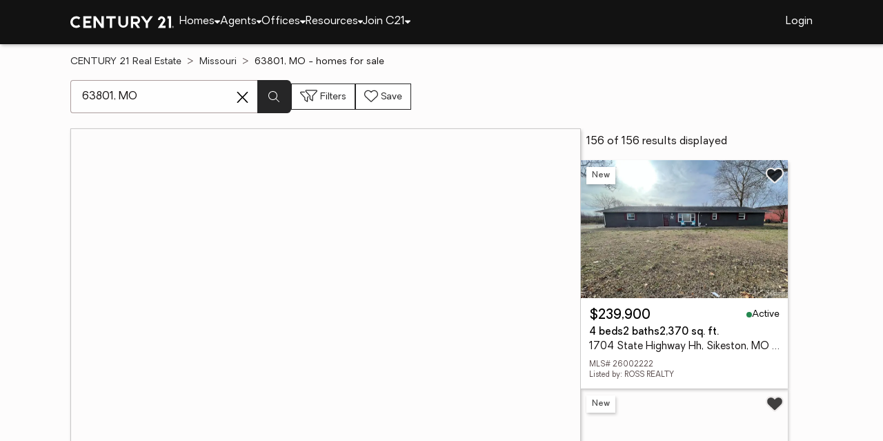

--- FILE ---
content_type: text/html
request_url: https://www.century21.com/homes/list/zip/mo/63801
body_size: 29792
content:
<!-- Generated at [2026-01-21T08:29:06.854Z] -->
<!-- Url [https://www.century21.com/homes/list/zip/mo/63801] -->
<html lang="en"><head>
        <meta charset="UTF-8">
        <meta name="viewport" content="width=device-width, initial-scale=1.0">
        <style type="text/css">:root, :host {
  --fa-font-solid: normal 900 1em/1 "Font Awesome 6 Free";
  --fa-font-regular: normal 400 1em/1 "Font Awesome 6 Free";
  --fa-font-light: normal 300 1em/1 "Font Awesome 6 Pro";
  --fa-font-thin: normal 100 1em/1 "Font Awesome 6 Pro";
  --fa-font-duotone: normal 900 1em/1 "Font Awesome 6 Duotone";
  --fa-font-brands: normal 400 1em/1 "Font Awesome 6 Brands";
  --fa-font-sharp-solid: normal 900 1em/1 "Font Awesome 6 Sharp";
  --fa-font-sharp-regular: normal 400 1em/1 "Font Awesome 6 Sharp";
  --fa-font-sharp-light: normal 300 1em/1 "Font Awesome 6 Sharp";
  --fa-font-sharp-thin: normal 100 1em/1 "Font Awesome 6 Sharp";
  --fa-font-sharp-duotone-solid: normal 900 1em/1 "Font Awesome 6 Sharp Duotone";
}

svg:not(:root).svg-inline--fa, svg:not(:host).svg-inline--fa {
  overflow: visible;
  box-sizing: content-box;
}

.svg-inline--fa {
  display: var(--fa-display, inline-block);
  height: 1em;
  overflow: visible;
  vertical-align: -0.125em;
}
.svg-inline--fa.fa-2xs {
  vertical-align: 0.1em;
}
.svg-inline--fa.fa-xs {
  vertical-align: 0em;
}
.svg-inline--fa.fa-sm {
  vertical-align: -0.0714285705em;
}
.svg-inline--fa.fa-lg {
  vertical-align: -0.2em;
}
.svg-inline--fa.fa-xl {
  vertical-align: -0.25em;
}
.svg-inline--fa.fa-2xl {
  vertical-align: -0.3125em;
}
.svg-inline--fa.fa-pull-left {
  margin-right: var(--fa-pull-margin, 0.3em);
  width: auto;
}
.svg-inline--fa.fa-pull-right {
  margin-left: var(--fa-pull-margin, 0.3em);
  width: auto;
}
.svg-inline--fa.fa-li {
  width: var(--fa-li-width, 2em);
  top: 0.25em;
}
.svg-inline--fa.fa-fw {
  width: var(--fa-fw-width, 1.25em);
}

.fa-layers svg.svg-inline--fa {
  bottom: 0;
  left: 0;
  margin: auto;
  position: absolute;
  right: 0;
  top: 0;
}

.fa-layers-counter, .fa-layers-text {
  display: inline-block;
  position: absolute;
  text-align: center;
}

.fa-layers {
  display: inline-block;
  height: 1em;
  position: relative;
  text-align: center;
  vertical-align: -0.125em;
  width: 1em;
}
.fa-layers svg.svg-inline--fa {
  transform-origin: center center;
}

.fa-layers-text {
  left: 50%;
  top: 50%;
  transform: translate(-50%, -50%);
  transform-origin: center center;
}

.fa-layers-counter {
  background-color: var(--fa-counter-background-color, #ff253a);
  border-radius: var(--fa-counter-border-radius, 1em);
  box-sizing: border-box;
  color: var(--fa-inverse, #fff);
  line-height: var(--fa-counter-line-height, 1);
  max-width: var(--fa-counter-max-width, 5em);
  min-width: var(--fa-counter-min-width, 1.5em);
  overflow: hidden;
  padding: var(--fa-counter-padding, 0.25em 0.5em);
  right: var(--fa-right, 0);
  text-overflow: ellipsis;
  top: var(--fa-top, 0);
  transform: scale(var(--fa-counter-scale, 0.25));
  transform-origin: top right;
}

.fa-layers-bottom-right {
  bottom: var(--fa-bottom, 0);
  right: var(--fa-right, 0);
  top: auto;
  transform: scale(var(--fa-layers-scale, 0.25));
  transform-origin: bottom right;
}

.fa-layers-bottom-left {
  bottom: var(--fa-bottom, 0);
  left: var(--fa-left, 0);
  right: auto;
  top: auto;
  transform: scale(var(--fa-layers-scale, 0.25));
  transform-origin: bottom left;
}

.fa-layers-top-right {
  top: var(--fa-top, 0);
  right: var(--fa-right, 0);
  transform: scale(var(--fa-layers-scale, 0.25));
  transform-origin: top right;
}

.fa-layers-top-left {
  left: var(--fa-left, 0);
  right: auto;
  top: var(--fa-top, 0);
  transform: scale(var(--fa-layers-scale, 0.25));
  transform-origin: top left;
}

.fa-1x {
  font-size: 1em;
}

.fa-2x {
  font-size: 2em;
}

.fa-3x {
  font-size: 3em;
}

.fa-4x {
  font-size: 4em;
}

.fa-5x {
  font-size: 5em;
}

.fa-6x {
  font-size: 6em;
}

.fa-7x {
  font-size: 7em;
}

.fa-8x {
  font-size: 8em;
}

.fa-9x {
  font-size: 9em;
}

.fa-10x {
  font-size: 10em;
}

.fa-2xs {
  font-size: 0.625em;
  line-height: 0.1em;
  vertical-align: 0.225em;
}

.fa-xs {
  font-size: 0.75em;
  line-height: 0.0833333337em;
  vertical-align: 0.125em;
}

.fa-sm {
  font-size: 0.875em;
  line-height: 0.0714285718em;
  vertical-align: 0.0535714295em;
}

.fa-lg {
  font-size: 1.25em;
  line-height: 0.05em;
  vertical-align: -0.075em;
}

.fa-xl {
  font-size: 1.5em;
  line-height: 0.0416666682em;
  vertical-align: -0.125em;
}

.fa-2xl {
  font-size: 2em;
  line-height: 0.03125em;
  vertical-align: -0.1875em;
}

.fa-fw {
  text-align: center;
  width: 1.25em;
}

.fa-ul {
  list-style-type: none;
  margin-left: var(--fa-li-margin, 2.5em);
  padding-left: 0;
}
.fa-ul > li {
  position: relative;
}

.fa-li {
  left: calc(-1 * var(--fa-li-width, 2em));
  position: absolute;
  text-align: center;
  width: var(--fa-li-width, 2em);
  line-height: inherit;
}

.fa-border {
  border-color: var(--fa-border-color, #eee);
  border-radius: var(--fa-border-radius, 0.1em);
  border-style: var(--fa-border-style, solid);
  border-width: var(--fa-border-width, 0.08em);
  padding: var(--fa-border-padding, 0.2em 0.25em 0.15em);
}

.fa-pull-left {
  float: left;
  margin-right: var(--fa-pull-margin, 0.3em);
}

.fa-pull-right {
  float: right;
  margin-left: var(--fa-pull-margin, 0.3em);
}

.fa-beat {
  animation-name: fa-beat;
  animation-delay: var(--fa-animation-delay, 0s);
  animation-direction: var(--fa-animation-direction, normal);
  animation-duration: var(--fa-animation-duration, 1s);
  animation-iteration-count: var(--fa-animation-iteration-count, infinite);
  animation-timing-function: var(--fa-animation-timing, ease-in-out);
}

.fa-bounce {
  animation-name: fa-bounce;
  animation-delay: var(--fa-animation-delay, 0s);
  animation-direction: var(--fa-animation-direction, normal);
  animation-duration: var(--fa-animation-duration, 1s);
  animation-iteration-count: var(--fa-animation-iteration-count, infinite);
  animation-timing-function: var(--fa-animation-timing, cubic-bezier(0.28, 0.84, 0.42, 1));
}

.fa-fade {
  animation-name: fa-fade;
  animation-delay: var(--fa-animation-delay, 0s);
  animation-direction: var(--fa-animation-direction, normal);
  animation-duration: var(--fa-animation-duration, 1s);
  animation-iteration-count: var(--fa-animation-iteration-count, infinite);
  animation-timing-function: var(--fa-animation-timing, cubic-bezier(0.4, 0, 0.6, 1));
}

.fa-beat-fade {
  animation-name: fa-beat-fade;
  animation-delay: var(--fa-animation-delay, 0s);
  animation-direction: var(--fa-animation-direction, normal);
  animation-duration: var(--fa-animation-duration, 1s);
  animation-iteration-count: var(--fa-animation-iteration-count, infinite);
  animation-timing-function: var(--fa-animation-timing, cubic-bezier(0.4, 0, 0.6, 1));
}

.fa-flip {
  animation-name: fa-flip;
  animation-delay: var(--fa-animation-delay, 0s);
  animation-direction: var(--fa-animation-direction, normal);
  animation-duration: var(--fa-animation-duration, 1s);
  animation-iteration-count: var(--fa-animation-iteration-count, infinite);
  animation-timing-function: var(--fa-animation-timing, ease-in-out);
}

.fa-shake {
  animation-name: fa-shake;
  animation-delay: var(--fa-animation-delay, 0s);
  animation-direction: var(--fa-animation-direction, normal);
  animation-duration: var(--fa-animation-duration, 1s);
  animation-iteration-count: var(--fa-animation-iteration-count, infinite);
  animation-timing-function: var(--fa-animation-timing, linear);
}

.fa-spin {
  animation-name: fa-spin;
  animation-delay: var(--fa-animation-delay, 0s);
  animation-direction: var(--fa-animation-direction, normal);
  animation-duration: var(--fa-animation-duration, 2s);
  animation-iteration-count: var(--fa-animation-iteration-count, infinite);
  animation-timing-function: var(--fa-animation-timing, linear);
}

.fa-spin-reverse {
  --fa-animation-direction: reverse;
}

.fa-pulse,
.fa-spin-pulse {
  animation-name: fa-spin;
  animation-direction: var(--fa-animation-direction, normal);
  animation-duration: var(--fa-animation-duration, 1s);
  animation-iteration-count: var(--fa-animation-iteration-count, infinite);
  animation-timing-function: var(--fa-animation-timing, steps(8));
}

@media (prefers-reduced-motion: reduce) {
  .fa-beat,
.fa-bounce,
.fa-fade,
.fa-beat-fade,
.fa-flip,
.fa-pulse,
.fa-shake,
.fa-spin,
.fa-spin-pulse {
    animation-delay: -1ms;
    animation-duration: 1ms;
    animation-iteration-count: 1;
    transition-delay: 0s;
    transition-duration: 0s;
  }
}
@keyframes fa-beat {
  0%, 90% {
    transform: scale(1);
  }
  45% {
    transform: scale(var(--fa-beat-scale, 1.25));
  }
}
@keyframes fa-bounce {
  0% {
    transform: scale(1, 1) translateY(0);
  }
  10% {
    transform: scale(var(--fa-bounce-start-scale-x, 1.1), var(--fa-bounce-start-scale-y, 0.9)) translateY(0);
  }
  30% {
    transform: scale(var(--fa-bounce-jump-scale-x, 0.9), var(--fa-bounce-jump-scale-y, 1.1)) translateY(var(--fa-bounce-height, -0.5em));
  }
  50% {
    transform: scale(var(--fa-bounce-land-scale-x, 1.05), var(--fa-bounce-land-scale-y, 0.95)) translateY(0);
  }
  57% {
    transform: scale(1, 1) translateY(var(--fa-bounce-rebound, -0.125em));
  }
  64% {
    transform: scale(1, 1) translateY(0);
  }
  100% {
    transform: scale(1, 1) translateY(0);
  }
}
@keyframes fa-fade {
  50% {
    opacity: var(--fa-fade-opacity, 0.4);
  }
}
@keyframes fa-beat-fade {
  0%, 100% {
    opacity: var(--fa-beat-fade-opacity, 0.4);
    transform: scale(1);
  }
  50% {
    opacity: 1;
    transform: scale(var(--fa-beat-fade-scale, 1.125));
  }
}
@keyframes fa-flip {
  50% {
    transform: rotate3d(var(--fa-flip-x, 0), var(--fa-flip-y, 1), var(--fa-flip-z, 0), var(--fa-flip-angle, -180deg));
  }
}
@keyframes fa-shake {
  0% {
    transform: rotate(-15deg);
  }
  4% {
    transform: rotate(15deg);
  }
  8%, 24% {
    transform: rotate(-18deg);
  }
  12%, 28% {
    transform: rotate(18deg);
  }
  16% {
    transform: rotate(-22deg);
  }
  20% {
    transform: rotate(22deg);
  }
  32% {
    transform: rotate(-12deg);
  }
  36% {
    transform: rotate(12deg);
  }
  40%, 100% {
    transform: rotate(0deg);
  }
}
@keyframes fa-spin {
  0% {
    transform: rotate(0deg);
  }
  100% {
    transform: rotate(360deg);
  }
}
.fa-rotate-90 {
  transform: rotate(90deg);
}

.fa-rotate-180 {
  transform: rotate(180deg);
}

.fa-rotate-270 {
  transform: rotate(270deg);
}

.fa-flip-horizontal {
  transform: scale(-1, 1);
}

.fa-flip-vertical {
  transform: scale(1, -1);
}

.fa-flip-both,
.fa-flip-horizontal.fa-flip-vertical {
  transform: scale(-1, -1);
}

.fa-rotate-by {
  transform: rotate(var(--fa-rotate-angle, 0));
}

.fa-stack {
  display: inline-block;
  vertical-align: middle;
  height: 2em;
  position: relative;
  width: 2.5em;
}

.fa-stack-1x,
.fa-stack-2x {
  bottom: 0;
  left: 0;
  margin: auto;
  position: absolute;
  right: 0;
  top: 0;
  z-index: var(--fa-stack-z-index, auto);
}

.svg-inline--fa.fa-stack-1x {
  height: 1em;
  width: 1.25em;
}
.svg-inline--fa.fa-stack-2x {
  height: 2em;
  width: 2.5em;
}

.fa-inverse {
  color: var(--fa-inverse, #fff);
}

.sr-only,
.fa-sr-only {
  position: absolute;
  width: 1px;
  height: 1px;
  padding: 0;
  margin: -1px;
  overflow: hidden;
  clip: rect(0, 0, 0, 0);
  white-space: nowrap;
  border-width: 0;
}

.sr-only-focusable:not(:focus),
.fa-sr-only-focusable:not(:focus) {
  position: absolute;
  width: 1px;
  height: 1px;
  padding: 0;
  margin: -1px;
  overflow: hidden;
  clip: rect(0, 0, 0, 0);
  white-space: nowrap;
  border-width: 0;
}

.svg-inline--fa .fa-primary {
  fill: var(--fa-primary-color, currentColor);
  opacity: var(--fa-primary-opacity, 1);
}

.svg-inline--fa .fa-secondary {
  fill: var(--fa-secondary-color, currentColor);
  opacity: var(--fa-secondary-opacity, 0.4);
}

.svg-inline--fa.fa-swap-opacity .fa-primary {
  opacity: var(--fa-secondary-opacity, 0.4);
}

.svg-inline--fa.fa-swap-opacity .fa-secondary {
  opacity: var(--fa-primary-opacity, 1);
}

.svg-inline--fa mask .fa-primary,
.svg-inline--fa mask .fa-secondary {
  fill: black;
}

.fad.fa-inverse,
.fa-duotone.fa-inverse {
  color: var(--fa-inverse, #fff);
}</style><link rel="icon" type="image/svg+xml" href="/favicon/C21-favicon.ico">
        <link rel="preconnect" href="https://images.cloud.realogyprod.com">
        <link rel="preconnect" href="https://maps.googleapis.com">
        <title>Zip Code 63801: Homes for Sale | The Joy of Home with CENTURY21</title>
      
      
      
      
      
      
      
      
      <link rel="stylesheet" crossorigin="" href="/assets/COMMON-D4RHix-J.css">
      <link rel="stylesheet" crossorigin="" href="/assets/SERVICES-DjqvQNYC.css">
      <link rel="stylesheet" crossorigin="" href="/assets/index-BvS0ET0z.css">
    <style id="any-fonts">
        @font-face { font-family: 'Light'; src: url(/fonts/Oakes/lt.woff2); }
        @font-face { font-family: 'Regular'; src: url(/fonts/Oakes/reg.woff2); }
        @font-face { font-family: 'Medium'; src: url(/fonts/Oakes/med.woff2); }
        @font-face { font-family: 'Bold'; src: url(/fonts/Oakes/bold.woff2); }
    </style><link rel="canonical" href="https://www.century21.com/homes/list/zip/mo/63801" data-react-helmet="true"><meta name="twitter:url:landing_url" content="https://www.century21.com/homes/list/zip/mo/63801" data-react-helmet="true"><meta property="og:url" content="https://www.century21.com/homes/list/zip/mo/63801" data-react-helmet="true"><meta charset="utf-8" data-react-helmet="true"><meta property="og:type" content="website" data-react-helmet="true"><meta name="format-detection" content="telephone=no" data-react-helmet="true"><meta name="theme-color" content="#252526" data-react-helmet="true"><meta name="viewport" content="width=device-width" data-react-helmet="true"><meta name="twitter:title" content="Zip Code 63801: Homes for Sale | The Joy of Home with CENTURY21" data-react-helmet="true"><meta property="og:title" content="Zip Code 63801: Homes for Sale | The Joy of Home with CENTURY21" data-react-helmet="true"><meta name="description" content="With 156 Zip Code 63801 homes for Sale on CENTURY 21, refine listings by price and features to find the brighter side of real estate." data-react-helmet="true"><meta name="twitter:description" content="With 156 Zip Code 63801 homes for Sale on CENTURY 21, refine listings by price and features to find the brighter side of real estate." data-react-helmet="true"><meta property="og:description" content="With 156 Zip Code 63801 homes for Sale on CENTURY 21, refine listings by price and features to find the brighter side of real estate." data-react-helmet="true"><script type="application/ld+json" data-react-helmet="true">{"@context":"https://schema.org","@graph":[{"@type":"CollectionPage","url":"https://www.century21.com/homes/list/zip/mo/63801","name":"63801, MO homes for sale - Real Estate for Sale in 63801, MO - CENTURY 21 Real Estate","contentLocation":{"@type":"Place","name":"63801, MO"},"isPartOf":{"@type":"WebPage","url":"https://www.century21.com/homes/list/zip/mo/63801","isPartOf":{"@type":"WebSite","url":"https://www.century21.com","publisher":{"@type":"Organization","url":"https://www.century21.com","name":"CENTURY 21 Real Estate","logo":{"@type":"ImageObject","url":"https://www.century21.com/images/global/c21-home-logo-white.svg"},"address":{"@type":"PostalAddress","streetAddress":"175 Park Ave","addressLocality":"Madison","addressRegion":"NJ","postalCode":"07940","addressCountry":"US"},"sameAs":[],"parentOrganization":{"@type":"Corporation","url":"https://www.anywhere.re","tickerSymbol":"HOUS","legalName":"Anywhere Real Estate Services Group LLC","address":{"@type":"PostalAddress","streetAddress":"175 Park Ave","addressLocality":"Madison","addressRegion":"NJ","postalCode":"07940","addressCountry":"US"},"@id":"https://www.anywhere.re/our-company/","name":"Anywhere Real Estate"}}}},"mainEntity":{"@type":"ItemList","numberOfItems":156,"itemListElement":[{"@type":["RealEstateListing","Product"],"url":"https://www.century21.com/homes/list/zip/mo/63801","name":"1704 State Highway Hh - A trusted home listing for sale in Sikeston, MO featured on CENTURY 21","description":"Presented on CENTURY 21, this SFR in Sikeston, MO brings together trusted guidance, modern tools, and the wonders of homeownership in one inviting space. ","datePosted":"Not available","image":"https://images-listings.century21.com/MO_MARIS/26/00/22/22/_P/26002222_P00.jpg","offers":{"@type":"Offer","price":239900,"priceCurrency":"USD","availability":"https://schema.org/InStock","url":"https://www.century21.com/homes/list/zip/mo/63801","name":"1704 State Highway Hh - A trusted home listing for sale in Sikeston, MO featured on CENTURY 21","description":"Presented on CENTURY 21, this SFR in Sikeston, MO brings together trusted guidance, modern tools, and the wonders of homeownership in one inviting space. "},"mainEntity":{"@type":"SingleFamilyResidence","address":{"@type":"PostalAddress","streetAddress":"1704 State Highway Hh","addressLocality":"Sikeston","addressRegion":"MO","postalCode":"63801","addressCountry":"US"},"geo":{"@type":"GeoCoordinates","latitude":36.9204409,"longitude":-89.5494441},"numberOfBathroomsTotal":2,"numberOfBedrooms":4,"floorSize":{"@type":"QuantitativeValue","value":2370,"unitCode":"sq. ft."}},"position":1},{"@type":["RealEstateListing","Product"],"url":"https://www.century21.com/homes/list/zip/mo/63801","name":"6394 N Highway Cc - A trusted home listing for sale in Bertrand, MO featured on CENTURY 21","description":"Presented on CENTURY 21, this SFR in Bertrand, MO brings together trusted guidance, modern tools, and the wonders of homeownership in one inviting space. ","datePosted":"Not available","image":"https://images-listings.century21.com/MO_MARIS/26/00/32/30/_P/26003230_P00.jpg","offers":{"@type":"Offer","price":265900,"priceCurrency":"USD","availability":"https://schema.org/InStock","url":"https://www.century21.com/homes/list/zip/mo/63801","name":"6394 N Highway Cc - A trusted home listing for sale in Bertrand, MO featured on CENTURY 21","description":"Presented on CENTURY 21, this SFR in Bertrand, MO brings together trusted guidance, modern tools, and the wonders of homeownership in one inviting space. "},"mainEntity":{"@type":"SingleFamilyResidence","address":{"@type":"PostalAddress","streetAddress":"6394 N Highway Cc","addressLocality":"Bertrand","addressRegion":"MO","postalCode":"63823","addressCountry":"US"},"geo":{"@type":"GeoCoordinates","latitude":36.89871,"longitude":-89.49265},"numberOfBathroomsTotal":2,"numberOfBedrooms":3,"floorSize":{"@type":"QuantitativeValue","value":2031,"unitCode":"sq. ft."}},"position":2},{"@type":["RealEstateListing","Product"],"url":"https://www.century21.com/homes/list/zip/mo/63801","name":"119 Depro - A trusted home listing for sale in Sikeston, MO featured on CENTURY 21","description":"Presented on CENTURY 21, this SFR in Sikeston, MO brings together trusted guidance, modern tools, and the wonders of homeownership in one inviting space. ","datePosted":"Not available","image":"https://images-listings.century21.com/MO_MARIS/26/00/29/39/_P/26002939_P00.jpg","offers":{"@type":"Offer","price":260000,"priceCurrency":"USD","availability":"https://schema.org/InStock","url":"https://www.century21.com/homes/list/zip/mo/63801","name":"119 Depro - A trusted home listing for sale in Sikeston, MO featured on CENTURY 21","description":"Presented on CENTURY 21, this SFR in Sikeston, MO brings together trusted guidance, modern tools, and the wonders of homeownership in one inviting space. "},"mainEntity":{"@type":"SingleFamilyResidence","address":{"@type":"PostalAddress","streetAddress":"119 Depro","addressLocality":"Sikeston","addressRegion":"MO","postalCode":"63801","addressCountry":"US"},"geo":{"@type":"GeoCoordinates","latitude":36.842268,"longitude":-89.633018},"numberOfBathroomsTotal":3,"numberOfBedrooms":3,"floorSize":{"@type":"QuantitativeValue","value":1492,"unitCode":"sq. ft."}},"position":3},{"@type":["RealEstateListing","Product"],"url":"https://www.century21.com/homes/list/zip/mo/63801","name":"2163 E County Highway 450 - A trusted home listing for sale in Sikeston, MO featured on CENTURY 21","description":"Presented on CENTURY 21, this SFR in Sikeston, MO brings together trusted guidance, modern tools, and the wonders of homeownership in one inviting space. ","datePosted":"Not available","image":"https://images-listings.century21.com/MO_MARIS/26/00/29/68/_P/26002968_P00.jpg","offers":{"@type":"Offer","price":229000,"priceCurrency":"USD","availability":"https://schema.org/InStock","url":"https://www.century21.com/homes/list/zip/mo/63801","name":"2163 E County Highway 450 - A trusted home listing for sale in Sikeston, MO featured on CENTURY 21","description":"Presented on CENTURY 21, this SFR in Sikeston, MO brings together trusted guidance, modern tools, and the wonders of homeownership in one inviting space. "},"mainEntity":{"@type":"SingleFamilyResidence","address":{"@type":"PostalAddress","streetAddress":"2163 E County Highway 450","addressLocality":"Sikeston","addressRegion":"MO","postalCode":"63801","addressCountry":"US"},"geo":{"@type":"GeoCoordinates","latitude":36.9505297,"longitude":-89.5447617},"numberOfBathroomsTotal":2,"numberOfBedrooms":3,"floorSize":{"@type":"QuantitativeValue","value":null,"unitCode":"sq. ft."}},"position":4},{"@type":["RealEstateListing","Product"],"url":"https://www.century21.com/homes/list/zip/mo/63801","name":"105 Linda Drive - A trusted home listing for sale in Sikeston, MO featured on CENTURY 21","description":"Presented on CENTURY 21, this SFR in Sikeston, MO brings together trusted guidance, modern tools, and the wonders of homeownership in one inviting space. ","datePosted":"Not available","image":"https://images-listings.century21.com/MO_MARIS/26/00/21/56/_P/26002156_P00.jpg","offers":{"@type":"Offer","price":239900,"priceCurrency":"USD","availability":"https://schema.org/InStock","url":"https://www.century21.com/homes/list/zip/mo/63801","name":"105 Linda Drive - A trusted home listing for sale in Sikeston, MO featured on CENTURY 21","description":"Presented on CENTURY 21, this SFR in Sikeston, MO brings together trusted guidance, modern tools, and the wonders of homeownership in one inviting space. "},"mainEntity":{"@type":"SingleFamilyResidence","address":{"@type":"PostalAddress","streetAddress":"105 Linda Drive","addressLocality":"Sikeston","addressRegion":"MO","postalCode":"63801","addressCountry":"US"},"geo":{"@type":"GeoCoordinates","latitude":36.88826,"longitude":-89.60626},"numberOfBathroomsTotal":2,"numberOfBedrooms":3,"floorSize":{"@type":"QuantitativeValue","value":1968,"unitCode":"sq. ft."}},"position":5},{"@type":["RealEstateListing","Product"],"url":"https://www.century21.com/homes/list/zip/mo/63801","name":"312 Hardin Street - A trusted home listing for sale in Sikeston, MO featured on CENTURY 21","description":"Presented on CENTURY 21, this SFR in Sikeston, MO brings together trusted guidance, modern tools, and the wonders of homeownership in one inviting space. ","datePosted":"Not available","image":"https://images-listings.century21.com/MO_MARIS/26/00/24/61/_P/26002461_P00.jpg","offers":{"@type":"Offer","price":199000,"priceCurrency":"USD","availability":"https://schema.org/InStock","url":"https://www.century21.com/homes/list/zip/mo/63801","name":"312 Hardin Street - A trusted home listing for sale in Sikeston, MO featured on CENTURY 21","description":"Presented on CENTURY 21, this SFR in Sikeston, MO brings together trusted guidance, modern tools, and the wonders of homeownership in one inviting space. "},"mainEntity":{"@type":"SingleFamilyResidence","address":{"@type":"PostalAddress","streetAddress":"312 Hardin Street","addressLocality":"Sikeston","addressRegion":"MO","postalCode":"63801","addressCountry":"US"},"geo":{"@type":"GeoCoordinates","latitude":36.8698979,"longitude":-89.5823365},"numberOfBathroomsTotal":1,"numberOfBedrooms":3,"floorSize":{"@type":"QuantitativeValue","value":1296,"unitCode":"sq. ft."}},"position":6},{"@type":["RealEstateListing","Product"],"url":"https://www.century21.com/homes/list/zip/mo/63801","name":"1009 Davis Blvd - A trusted home listing for sale in Sikeston, MO featured on CENTURY 21","description":"Presented on CENTURY 21, this LAND in Sikeston, MO brings together trusted guidance, modern tools, and the wonders of homeownership in one inviting space. ","datePosted":"Not available","image":"https://images-listings.century21.com/MO_MARIS/26/00/22/73/_P/26002273_P00.jpg","offers":{"@type":"Offer","price":39000,"priceCurrency":"USD","availability":"https://schema.org/InStock","url":"https://www.century21.com/homes/list/zip/mo/63801","name":"1009 Davis Blvd - A trusted home listing for sale in Sikeston, MO featured on CENTURY 21","description":"Presented on CENTURY 21, this LAND in Sikeston, MO brings together trusted guidance, modern tools, and the wonders of homeownership in one inviting space. "},"mainEntity":{"@type":"SingleFamilyResidence","address":{"@type":"PostalAddress","streetAddress":"1009 Davis Blvd","addressLocality":"Sikeston","addressRegion":"MO","postalCode":"63801","addressCountry":"US"},"geo":{"@type":"GeoCoordinates","latitude":36.889084,"longitude":-89.599897},"numberOfBathroomsTotal":null,"numberOfBedrooms":0,"floorSize":{"@type":"QuantitativeValue","value":null,"unitCode":"sq. ft."}},"position":7},{"@type":["RealEstateListing","Product"],"url":"https://www.century21.com/homes/list/zip/mo/63801","name":"1601 N Main Street - A trusted home listing for sale in Sikeston, MO featured on CENTURY 21","description":"Presented on CENTURY 21, this SFR in Sikeston, MO brings together trusted guidance, modern tools, and the wonders of homeownership in one inviting space. ","datePosted":"Not available","image":"https://images-listings.century21.com/MO_MARIS/26/00/08/61/_P/26000861_P00.jpg","offers":{"@type":"Offer","price":295000,"priceCurrency":"USD","availability":"https://schema.org/InStock","url":"https://www.century21.com/homes/list/zip/mo/63801","name":"1601 N Main Street - A trusted home listing for sale in Sikeston, MO featured on CENTURY 21","description":"Presented on CENTURY 21, this SFR in Sikeston, MO brings together trusted guidance, modern tools, and the wonders of homeownership in one inviting space. "},"mainEntity":{"@type":"SingleFamilyResidence","address":{"@type":"PostalAddress","streetAddress":"1601 N Main Street","addressLocality":"Sikeston","addressRegion":"MO","postalCode":"63801","addressCountry":"US"},"geo":{"@type":"GeoCoordinates","latitude":36.905717,"longitude":-89.604346},"numberOfBathroomsTotal":2,"numberOfBedrooms":4,"floorSize":{"@type":"QuantitativeValue","value":3138,"unitCode":"sq. ft."}},"position":8},{"@type":["RealEstateListing","Product"],"url":"https://www.century21.com/homes/list/zip/mo/63801","name":"806 Innsbruck Lane - A trusted home listing for sale in Sikeston, MO featured on CENTURY 21","description":"Presented on CENTURY 21, this SFR in Sikeston, MO brings together trusted guidance, modern tools, and the wonders of homeownership in one inviting space. ","datePosted":"Not available","image":"https://images-listings.century21.com/MO_MARIS/26/00/19/05/_P/26001905_P00.jpg","offers":{"@type":"Offer","price":229900,"priceCurrency":"USD","availability":"https://schema.org/InStock","url":"https://www.century21.com/homes/list/zip/mo/63801","name":"806 Innsbruck Lane - A trusted home listing for sale in Sikeston, MO featured on CENTURY 21","description":"Presented on CENTURY 21, this SFR in Sikeston, MO brings together trusted guidance, modern tools, and the wonders of homeownership in one inviting space. "},"mainEntity":{"@type":"SingleFamilyResidence","address":{"@type":"PostalAddress","streetAddress":"806 Innsbruck Lane","addressLocality":"Sikeston","addressRegion":"MO","postalCode":"63801","addressCountry":"US"},"geo":{"@type":"GeoCoordinates","latitude":36.8637757,"longitude":-89.5765234},"numberOfBathroomsTotal":2,"numberOfBedrooms":3,"floorSize":{"@type":"QuantitativeValue","value":1489,"unitCode":"sq. ft."}},"position":9},{"@type":["RealEstateListing","Product"],"url":"https://www.century21.com/homes/list/zip/mo/63801","name":"1811 State Highway Z - A trusted home listing for sale in Sikeston, MO featured on CENTURY 21","description":"Presented on CENTURY 21, this SFR in Sikeston, MO brings together trusted guidance, modern tools, and the wonders of homeownership in one inviting space. ","datePosted":"Not available","image":"https://images-listings.century21.com/MO_MARIS/26/00/17/86/_P/26001786_P00.jpg","offers":{"@type":"Offer","price":265000,"priceCurrency":"USD","availability":"https://schema.org/InStock","url":"https://www.century21.com/homes/list/zip/mo/63801","name":"1811 State Highway Z - A trusted home listing for sale in Sikeston, MO featured on CENTURY 21","description":"Presented on CENTURY 21, this SFR in Sikeston, MO brings together trusted guidance, modern tools, and the wonders of homeownership in one inviting space. "},"mainEntity":{"@type":"SingleFamilyResidence","address":{"@type":"PostalAddress","streetAddress":"1811 State Highway Z","addressLocality":"Sikeston","addressRegion":"MO","postalCode":"63801","addressCountry":"US"},"geo":{"@type":"GeoCoordinates","latitude":36.8848755,"longitude":-89.68395633},"numberOfBathroomsTotal":3,"numberOfBedrooms":3,"floorSize":{"@type":"QuantitativeValue","value":1774,"unitCode":"sq. ft."}},"position":10},{"@type":["RealEstateListing","Product"],"url":"https://www.century21.com/homes/list/zip/mo/63801","name":"126 Linda Drive - A trusted home listing for sale in Sikeston, MO featured on CENTURY 21","description":"Presented on CENTURY 21, this SFR in Sikeston, MO brings together trusted guidance, modern tools, and the wonders of homeownership in one inviting space. ","datePosted":"Not available","image":"https://images-listings.century21.com/MO_MARIS/26/00/17/45/_P/26001745_P00.jpg","offers":{"@type":"Offer","price":260000,"priceCurrency":"USD","availability":"https://schema.org/InStock","url":"https://www.century21.com/homes/list/zip/mo/63801","name":"126 Linda Drive - A trusted home listing for sale in Sikeston, MO featured on CENTURY 21","description":"Presented on CENTURY 21, this SFR in Sikeston, MO brings together trusted guidance, modern tools, and the wonders of homeownership in one inviting space. "},"mainEntity":{"@type":"SingleFamilyResidence","address":{"@type":"PostalAddress","streetAddress":"126 Linda Drive","addressLocality":"Sikeston","addressRegion":"MO","postalCode":"63801","addressCountry":"US"},"geo":{"@type":"GeoCoordinates","latitude":36.88844,"longitude":-89.6064},"numberOfBathroomsTotal":3,"numberOfBedrooms":5,"floorSize":{"@type":"QuantitativeValue","value":3482,"unitCode":"sq. ft."}},"position":11},{"@type":["RealEstateListing","Product"],"url":"https://www.century21.com/homes/list/zip/mo/63801","name":"830 Woodruff Avenue - A trusted home listing for sale in Sikeston, MO featured on CENTURY 21","description":"Presented on CENTURY 21, this SFR in Sikeston, MO brings together trusted guidance, modern tools, and the wonders of homeownership in one inviting space. ","datePosted":"Not available","image":"https://images-listings.century21.com/MO_MARIS/26/00/10/08/_P/26001008_P00.jpg","offers":{"@type":"Offer","price":269900,"priceCurrency":"USD","availability":"https://schema.org/InStock","url":"https://www.century21.com/homes/list/zip/mo/63801","name":"830 Woodruff Avenue - A trusted home listing for sale in Sikeston, MO featured on CENTURY 21","description":"Presented on CENTURY 21, this SFR in Sikeston, MO brings together trusted guidance, modern tools, and the wonders of homeownership in one inviting space. "},"mainEntity":{"@type":"SingleFamilyResidence","address":{"@type":"PostalAddress","streetAddress":"830 Woodruff Avenue","addressLocality":"Sikeston","addressRegion":"MO","postalCode":"63801","addressCountry":"US"},"geo":{"@type":"GeoCoordinates","latitude":36.865364,"longitude":-89.572711},"numberOfBathroomsTotal":2,"numberOfBedrooms":3,"floorSize":{"@type":"QuantitativeValue","value":2316,"unitCode":"sq. ft."}},"position":12},{"@type":["RealEstateListing","Product"],"url":"https://www.century21.com/homes/list/zip/mo/63801","name":"1333 Shelby Drive - A trusted home listing for sale in Sikeston, MO featured on CENTURY 21","description":"Presented on CENTURY 21, this SFR in Sikeston, MO brings together trusted guidance, modern tools, and the wonders of homeownership in one inviting space. ","datePosted":"Not available","image":"https://images-listings.century21.com/MO_MARIS/26/00/01/04/_P/26000104_P00.jpg","offers":{"@type":"Offer","price":44900,"priceCurrency":"USD","availability":"https://schema.org/InStock","url":"https://www.century21.com/homes/list/zip/mo/63801","name":"1333 Shelby Drive - A trusted home listing for sale in Sikeston, MO featured on CENTURY 21","description":"Presented on CENTURY 21, this SFR in Sikeston, MO brings together trusted guidance, modern tools, and the wonders of homeownership in one inviting space. "},"mainEntity":{"@type":"SingleFamilyResidence","address":{"@type":"PostalAddress","streetAddress":"1333 Shelby Drive","addressLocality":"Sikeston","addressRegion":"MO","postalCode":"63801","addressCountry":"US"},"geo":{"@type":"GeoCoordinates","latitude":36.86240733,"longitude":-89.61317533},"numberOfBathroomsTotal":1,"numberOfBedrooms":2,"floorSize":{"@type":"QuantitativeValue","value":1104,"unitCode":"sq. ft."}},"position":13},{"@type":["RealEstateListing","Product"],"url":"https://www.century21.com/homes/list/zip/mo/63801","name":"000 County Road 429 - A trusted home listing for sale in Bertrand, MO featured on CENTURY 21","description":"Presented on CENTURY 21, this FARM in Bertrand, MO brings together trusted guidance, modern tools, and the wonders of homeownership in one inviting space. ","datePosted":"Not available","image":"https://images-listings.century21.com/MO_MARIS/25/08/29/96/_P/25082996_P00.jpg","offers":{"@type":"Offer","price":1495000,"priceCurrency":"USD","availability":"https://schema.org/InStock","url":"https://www.century21.com/homes/list/zip/mo/63801","name":"000 County Road 429 - A trusted home listing for sale in Bertrand, MO featured on CENTURY 21","description":"Presented on CENTURY 21, this FARM in Bertrand, MO brings together trusted guidance, modern tools, and the wonders of homeownership in one inviting space. "},"mainEntity":{"@type":"SingleFamilyResidence","address":{"@type":"PostalAddress","streetAddress":"000 County Road 429","addressLocality":"Bertrand","addressRegion":"MO","postalCode":"63823","addressCountry":"US"},"geo":{"@type":"GeoCoordinates","latitude":36.8586,"longitude":-89.5049},"numberOfBathroomsTotal":null,"numberOfBedrooms":0,"floorSize":{"@type":"QuantitativeValue","value":null,"unitCode":"sq. ft."}},"position":14},{"@type":["RealEstateListing","Product"],"url":"https://www.century21.com/homes/list/zip/mo/63801","name":"734 Park Avenue - A trusted home listing for sale in Sikeston, MO featured on CENTURY 21","description":"Presented on CENTURY 21, this SFR in Sikeston, MO brings together trusted guidance, modern tools, and the wonders of homeownership in one inviting space. ","datePosted":"Not available","image":"https://images-listings.century21.com/MO_MARIS/25/08/17/55/_P/25081755_P00.jpg","offers":{"@type":"Offer","price":149000,"priceCurrency":"USD","availability":"https://schema.org/InStock","url":"https://www.century21.com/homes/list/zip/mo/63801","name":"734 Park Avenue - A trusted home listing for sale in Sikeston, MO featured on CENTURY 21","description":"Presented on CENTURY 21, this SFR in Sikeston, MO brings together trusted guidance, modern tools, and the wonders of homeownership in one inviting space. "},"mainEntity":{"@type":"SingleFamilyResidence","address":{"@type":"PostalAddress","streetAddress":"734 Park Avenue","addressLocality":"Sikeston","addressRegion":"MO","postalCode":"63801","addressCountry":"US"},"geo":{"@type":"GeoCoordinates","latitude":36.88477,"longitude":-89.58926},"numberOfBathroomsTotal":1,"numberOfBedrooms":2,"floorSize":{"@type":"QuantitativeValue","value":1366,"unitCode":"sq. ft."}},"position":15},{"@type":["RealEstateListing","Product"],"url":"https://www.century21.com/homes/list/zip/mo/63801","name":"434 Coleman Street - A trusted home listing for sale in Sikeston, MO featured on CENTURY 21","description":"Presented on CENTURY 21, this SFR in Sikeston, MO brings together trusted guidance, modern tools, and the wonders of homeownership in one inviting space. ","datePosted":"Not available","image":"https://images-listings.century21.com/MO_MARIS/25/08/20/12/_P/25082012_P00.jpg","offers":{"@type":"Offer","price":19900,"priceCurrency":"USD","availability":"https://schema.org/InStock","url":"https://www.century21.com/homes/list/zip/mo/63801","name":"434 Coleman Street - A trusted home listing for sale in Sikeston, MO featured on CENTURY 21","description":"Presented on CENTURY 21, this SFR in Sikeston, MO brings together trusted guidance, modern tools, and the wonders of homeownership in one inviting space. "},"mainEntity":{"@type":"SingleFamilyResidence","address":{"@type":"PostalAddress","streetAddress":"434 Coleman Street","addressLocality":"Sikeston","addressRegion":"MO","postalCode":"63801","addressCountry":"US"},"geo":{"@type":"GeoCoordinates","latitude":36.86902,"longitude":-89.60425},"numberOfBathroomsTotal":1,"numberOfBedrooms":3,"floorSize":{"@type":"QuantitativeValue","value":1000,"unitCode":"sq. ft."}},"position":16},{"@type":["RealEstateListing","Product"],"url":"https://www.century21.com/homes/list/zip/mo/63801","name":"917 Cambridge Drive - A trusted home listing for sale in Sikeston, MO featured on CENTURY 21","description":"Presented on CENTURY 21, this SFR in Sikeston, MO brings together trusted guidance, modern tools, and the wonders of homeownership in one inviting space. ","datePosted":"Not available","image":"https://images-listings.century21.com/MO_MARIS/25/08/19/41/_P/25081941_P00.jpg","offers":{"@type":"Offer","price":159900,"priceCurrency":"USD","availability":"https://schema.org/InStock","url":"https://www.century21.com/homes/list/zip/mo/63801","name":"917 Cambridge Drive - A trusted home listing for sale in Sikeston, MO featured on CENTURY 21","description":"Presented on CENTURY 21, this SFR in Sikeston, MO brings together trusted guidance, modern tools, and the wonders of homeownership in one inviting space. "},"mainEntity":{"@type":"SingleFamilyResidence","address":{"@type":"PostalAddress","streetAddress":"917 Cambridge Drive","addressLocality":"Sikeston","addressRegion":"MO","postalCode":"63801","addressCountry":"US"},"geo":{"@type":"GeoCoordinates","latitude":36.8691576,"longitude":-89.5684268},"numberOfBathroomsTotal":2,"numberOfBedrooms":3,"floorSize":{"@type":"QuantitativeValue","value":1256,"unitCode":"sq. ft."}},"position":17},{"@type":["RealEstateListing","Product"],"url":"https://www.century21.com/homes/list/zip/mo/63801","name":"712 E Gladys Street - A trusted home listing for sale in Sikeston, MO featured on CENTURY 21","description":"Presented on CENTURY 21, this SFR in Sikeston, MO brings together trusted guidance, modern tools, and the wonders of homeownership in one inviting space. ","datePosted":"Not available","image":"https://images-listings.century21.com/MO_MARIS/25/08/19/64/_P/25081964_P00.jpg","offers":{"@type":"Offer","price":40900,"priceCurrency":"USD","availability":"https://schema.org/InStock","url":"https://www.century21.com/homes/list/zip/mo/63801","name":"712 E Gladys Street - A trusted home listing for sale in Sikeston, MO featured on CENTURY 21","description":"Presented on CENTURY 21, this SFR in Sikeston, MO brings together trusted guidance, modern tools, and the wonders of homeownership in one inviting space. "},"mainEntity":{"@type":"SingleFamilyResidence","address":{"@type":"PostalAddress","streetAddress":"712 E Gladys Street","addressLocality":"Sikeston","addressRegion":"MO","postalCode":"63801","addressCountry":"US"},"geo":{"@type":"GeoCoordinates","latitude":36.876291,"longitude":-89.576269},"numberOfBathroomsTotal":2,"numberOfBedrooms":4,"floorSize":{"@type":"QuantitativeValue","value":1452,"unitCode":"sq. ft."}},"position":18},{"@type":["RealEstateListing","Product"],"url":"https://www.century21.com/homes/list/zip/mo/63801","name":"614 Vaughn Avenue - A trusted home listing for sale in Sikeston, MO featured on CENTURY 21","description":"Presented on CENTURY 21, this SFR in Sikeston, MO brings together trusted guidance, modern tools, and the wonders of homeownership in one inviting space. ","datePosted":"Not available","image":"https://images-listings.century21.com/MO_MARIS/25/08/14/87/_P/25081487_P00.jpg","offers":{"@type":"Offer","price":129900,"priceCurrency":"USD","availability":"https://schema.org/InStock","url":"https://www.century21.com/homes/list/zip/mo/63801","name":"614 Vaughn Avenue - A trusted home listing for sale in Sikeston, MO featured on CENTURY 21","description":"Presented on CENTURY 21, this SFR in Sikeston, MO brings together trusted guidance, modern tools, and the wonders of homeownership in one inviting space. "},"mainEntity":{"@type":"SingleFamilyResidence","address":{"@type":"PostalAddress","streetAddress":"614 Vaughn Avenue","addressLocality":"Sikeston","addressRegion":"MO","postalCode":"63801","addressCountry":"US"},"geo":{"@type":"GeoCoordinates","latitude":36.86362,"longitude":-89.61376},"numberOfBathroomsTotal":1,"numberOfBedrooms":3,"floorSize":{"@type":"QuantitativeValue","value":987,"unitCode":"sq. ft."}},"position":19},{"@type":["RealEstateListing","Product"],"url":"https://www.century21.com/homes/list/zip/mo/63801","name":"106 Holmes Drive - A trusted home listing for sale in Sikeston, MO featured on CENTURY 21","description":"Presented on CENTURY 21, this SFR in Sikeston, MO brings together trusted guidance, modern tools, and the wonders of homeownership in one inviting space. ","datePosted":"Not available","image":"https://images-listings.century21.com/MO_MARIS/25/08/14/49/_P/25081449_P00.jpg","offers":{"@type":"Offer","price":260000,"priceCurrency":"USD","availability":"https://schema.org/InStock","url":"https://www.century21.com/homes/list/zip/mo/63801","name":"106 Holmes Drive - A trusted home listing for sale in Sikeston, MO featured on CENTURY 21","description":"Presented on CENTURY 21, this SFR in Sikeston, MO brings together trusted guidance, modern tools, and the wonders of homeownership in one inviting space. "},"mainEntity":{"@type":"SingleFamilyResidence","address":{"@type":"PostalAddress","streetAddress":"106 Holmes Drive","addressLocality":"Sikeston","addressRegion":"MO","postalCode":"63801","addressCountry":"US"},"geo":{"@type":"GeoCoordinates","latitude":36.8869187,"longitude":-89.6036678},"numberOfBathroomsTotal":2,"numberOfBedrooms":3,"floorSize":{"@type":"QuantitativeValue","value":2034,"unitCode":"sq. ft."}},"position":20},{"@type":["RealEstateListing","Product"],"url":"https://www.century21.com/homes/list/zip/mo/63801","name":"219 Petroleum Street - A trusted home listing for sale in Sikeston, MO featured on CENTURY 21","description":"Presented on CENTURY 21, this SFR in Sikeston, MO brings together trusted guidance, modern tools, and the wonders of homeownership in one inviting space. ","datePosted":"Not available","image":"https://images-listings.century21.com/MO_MARIS/25/08/09/02/_P/25080902_P00.jpg","offers":{"@type":"Offer","price":149900,"priceCurrency":"USD","availability":"https://schema.org/InStock","url":"https://www.century21.com/homes/list/zip/mo/63801","name":"219 Petroleum Street - A trusted home listing for sale in Sikeston, MO featured on CENTURY 21","description":"Presented on CENTURY 21, this SFR in Sikeston, MO brings together trusted guidance, modern tools, and the wonders of homeownership in one inviting space. "},"mainEntity":{"@type":"SingleFamilyResidence","address":{"@type":"PostalAddress","streetAddress":"219 Petroleum Street","addressLocality":"Sikeston","addressRegion":"MO","postalCode":"63801","addressCountry":"US"},"geo":{"@type":"GeoCoordinates","latitude":36.88278,"longitude":-89.5594},"numberOfBathroomsTotal":2,"numberOfBedrooms":3,"floorSize":{"@type":"QuantitativeValue","value":1250,"unitCode":"sq. ft."}},"position":21},{"@type":["RealEstateListing","Product"],"url":"https://www.century21.com/homes/list/zip/mo/63801","name":"309 Benton Street - A trusted home listing for sale in Sikeston, MO featured on CENTURY 21","description":"Presented on CENTURY 21, this SFR in Sikeston, MO brings together trusted guidance, modern tools, and the wonders of homeownership in one inviting space. ","datePosted":"Not available","image":"https://images-listings.century21.com/MO_MARIS/25/08/08/09/_P/25080809_P00.jpg","offers":{"@type":"Offer","price":49900,"priceCurrency":"USD","availability":"https://schema.org/InStock","url":"https://www.century21.com/homes/list/zip/mo/63801","name":"309 Benton Street - A trusted home listing for sale in Sikeston, MO featured on CENTURY 21","description":"Presented on CENTURY 21, this SFR in Sikeston, MO brings together trusted guidance, modern tools, and the wonders of homeownership in one inviting space. "},"mainEntity":{"@type":"SingleFamilyResidence","address":{"@type":"PostalAddress","streetAddress":"309 Benton Street","addressLocality":"Sikeston","addressRegion":"MO","postalCode":"63801","addressCountry":"US"},"geo":{"@type":"GeoCoordinates","latitude":36.87306,"longitude":-89.5826},"numberOfBathroomsTotal":1,"numberOfBedrooms":2,"floorSize":{"@type":"QuantitativeValue","value":728,"unitCode":"sq. ft."}},"position":22},{"@type":["RealEstateListing","Product"],"url":"https://www.century21.com/homes/list/zip/mo/63801","name":"318 Kendall Street - A trusted home listing for sale in Sikeston, MO featured on CENTURY 21","description":"Presented on CENTURY 21, this SFR in Sikeston, MO brings together trusted guidance, modern tools, and the wonders of homeownership in one inviting space. ","datePosted":"Not available","image":"https://images-listings.century21.com/MO_MARIS/25/08/03/16/_P/25080316_P00.jpg","offers":{"@type":"Offer","price":125000,"priceCurrency":"USD","availability":"https://schema.org/InStock","url":"https://www.century21.com/homes/list/zip/mo/63801","name":"318 Kendall Street - A trusted home listing for sale in Sikeston, MO featured on CENTURY 21","description":"Presented on CENTURY 21, this SFR in Sikeston, MO brings together trusted guidance, modern tools, and the wonders of homeownership in one inviting space. "},"mainEntity":{"@type":"SingleFamilyResidence","address":{"@type":"PostalAddress","streetAddress":"318 Kendall Street","addressLocality":"Sikeston","addressRegion":"MO","postalCode":"63801","addressCountry":"US"},"geo":{"@type":"GeoCoordinates","latitude":36.873582,"longitude":-89.593146},"numberOfBathroomsTotal":1,"numberOfBedrooms":3,"floorSize":{"@type":"QuantitativeValue","value":1080,"unitCode":"sq. ft."}},"position":23},{"@type":["RealEstateListing","Product"],"url":"https://www.century21.com/homes/list/zip/mo/63801","name":"719 N West Street - A trusted home listing for sale in Sikeston, MO featured on CENTURY 21","description":"Presented on CENTURY 21, this SFR in Sikeston, MO brings together trusted guidance, modern tools, and the wonders of homeownership in one inviting space. ","datePosted":"Not available","image":"https://images-listings.century21.com/MO_MARIS/25/08/01/75/_P/25080175_P00.jpg","offers":{"@type":"Offer","price":188900,"priceCurrency":"USD","availability":"https://schema.org/InStock","url":"https://www.century21.com/homes/list/zip/mo/63801","name":"719 N West Street - A trusted home listing for sale in Sikeston, MO featured on CENTURY 21","description":"Presented on CENTURY 21, this SFR in Sikeston, MO brings together trusted guidance, modern tools, and the wonders of homeownership in one inviting space. "},"mainEntity":{"@type":"SingleFamilyResidence","address":{"@type":"PostalAddress","streetAddress":"719 N West Street","addressLocality":"Sikeston","addressRegion":"MO","postalCode":"63801","addressCountry":"US"},"geo":{"@type":"GeoCoordinates","latitude":36.88588,"longitude":-89.60214},"numberOfBathroomsTotal":2,"numberOfBedrooms":3,"floorSize":{"@type":"QuantitativeValue","value":1985,"unitCode":"sq. ft."}},"position":24},{"@type":["RealEstateListing","Product"],"url":"https://www.century21.com/homes/list/zip/mo/63801","name":"139 Pharris Ridge Drive - A trusted home listing for sale in Sikeston, MO featured on CENTURY 21","description":"Presented on CENTURY 21, this SFR in Sikeston, MO brings together trusted guidance, modern tools, and the wonders of homeownership in one inviting space. ","datePosted":"Not available","image":"https://images-listings.century21.com/MO_MARIS/25/07/87/87/_P/25078787_P00.jpg","offers":{"@type":"Offer","price":245000,"priceCurrency":"USD","availability":"https://schema.org/InStock","url":"https://www.century21.com/homes/list/zip/mo/63801","name":"139 Pharris Ridge Drive - A trusted home listing for sale in Sikeston, MO featured on CENTURY 21","description":"Presented on CENTURY 21, this SFR in Sikeston, MO brings together trusted guidance, modern tools, and the wonders of homeownership in one inviting space. "},"mainEntity":{"@type":"SingleFamilyResidence","address":{"@type":"PostalAddress","streetAddress":"139 Pharris Ridge Drive","addressLocality":"Sikeston","addressRegion":"MO","postalCode":"63801","addressCountry":"US"},"geo":{"@type":"GeoCoordinates","latitude":36.8380955,"longitude":-89.6324642},"numberOfBathroomsTotal":2,"numberOfBedrooms":2,"floorSize":{"@type":"QuantitativeValue","value":2490,"unitCode":"sq. ft."}},"position":25},{"@type":["RealEstateListing","Product"],"url":"https://www.century21.com/homes/list/zip/mo/63801","name":"209 Russell Avenue - A trusted home listing for sale in Sikeston, MO featured on CENTURY 21","description":"Presented on CENTURY 21, this SFR in Sikeston, MO brings together trusted guidance, modern tools, and the wonders of homeownership in one inviting space. ","datePosted":"Not available","image":"https://images-listings.century21.com/MO_MARIS/25/07/94/81/_P/25079481_P00.jpg","offers":{"@type":"Offer","price":55147,"priceCurrency":"USD","availability":"https://schema.org/InStock","url":"https://www.century21.com/homes/list/zip/mo/63801","name":"209 Russell Avenue - A trusted home listing for sale in Sikeston, MO featured on CENTURY 21","description":"Presented on CENTURY 21, this SFR in Sikeston, MO brings together trusted guidance, modern tools, and the wonders of homeownership in one inviting space. "},"mainEntity":{"@type":"SingleFamilyResidence","address":{"@type":"PostalAddress","streetAddress":"209 Russell Avenue","addressLocality":"Sikeston","addressRegion":"MO","postalCode":"63801","addressCountry":"US"},"geo":{"@type":"GeoCoordinates","latitude":36.88944,"longitude":-89.55554},"numberOfBathroomsTotal":1,"numberOfBedrooms":3,"floorSize":{"@type":"QuantitativeValue","value":1029,"unitCode":"sq. ft."}},"position":26},{"@type":["RealEstateListing","Product"],"url":"https://www.century21.com/homes/list/zip/mo/63801","name":"1304 Primrose Drive - A trusted home listing for sale in Sikeston, MO featured on CENTURY 21","description":"Presented on CENTURY 21, this SFR in Sikeston, MO brings together trusted guidance, modern tools, and the wonders of homeownership in one inviting space. ","datePosted":"Not available","image":"https://images-listings.century21.com/MO_MARIS/25/07/86/35/_P/25078635_P00.jpg","offers":{"@type":"Offer","price":695000,"priceCurrency":"USD","availability":"https://schema.org/InStock","url":"https://www.century21.com/homes/list/zip/mo/63801","name":"1304 Primrose Drive - A trusted home listing for sale in Sikeston, MO featured on CENTURY 21","description":"Presented on CENTURY 21, this SFR in Sikeston, MO brings together trusted guidance, modern tools, and the wonders of homeownership in one inviting space. "},"mainEntity":{"@type":"SingleFamilyResidence","address":{"@type":"PostalAddress","streetAddress":"1304 Primrose Drive","addressLocality":"Sikeston","addressRegion":"MO","postalCode":"63801","addressCountry":"US"},"geo":{"@type":"GeoCoordinates","latitude":36.898771,"longitude":-89.591544},"numberOfBathroomsTotal":4,"numberOfBedrooms":4,"floorSize":{"@type":"QuantitativeValue","value":4924,"unitCode":"sq. ft."}},"position":27},{"@type":["RealEstateListing","Product"],"url":"https://www.century21.com/homes/list/zip/mo/63801","name":"55 Delmo Street - A trusted home listing for sale in Sikeston, MO featured on CENTURY 21","description":"Presented on CENTURY 21, this MFD in Sikeston, MO brings together trusted guidance, modern tools, and the wonders of homeownership in one inviting space. ","datePosted":"Not available","image":"https://images-listings.century21.com/MO_MARIS/25/07/70/27/_P/25077027_P00.jpg","offers":{"@type":"Offer","price":14000,"priceCurrency":"USD","availability":"https://schema.org/InStock","url":"https://www.century21.com/homes/list/zip/mo/63801","name":"55 Delmo Street - A trusted home listing for sale in Sikeston, MO featured on CENTURY 21","description":"Presented on CENTURY 21, this MFD in Sikeston, MO brings together trusted guidance, modern tools, and the wonders of homeownership in one inviting space. "},"mainEntity":{"@type":"SingleFamilyResidence","address":{"@type":"PostalAddress","streetAddress":"55 Delmo Street","addressLocality":"Sikeston","addressRegion":"MO","postalCode":"63801","addressCountry":"US"},"geo":{"@type":"GeoCoordinates","latitude":36.811737,"longitude":-89.68416},"numberOfBathroomsTotal":1,"numberOfBedrooms":1,"floorSize":{"@type":"QuantitativeValue","value":832,"unitCode":"sq. ft."}},"position":28},{"@type":["RealEstateListing","Product"],"url":"https://www.century21.com/homes/list/zip/mo/63801","name":"361 County Highway 405 - A trusted home listing for sale in Sikeston, MO featured on CENTURY 21","description":"Presented on CENTURY 21, this FARM in Sikeston, MO brings together trusted guidance, modern tools, and the wonders of homeownership in one inviting space. ","datePosted":"Not available","image":"https://images-listings.century21.com/MO_MARIS/25/06/53/68/_P/25065368_P00.jpg","offers":{"@type":"Offer","price":1250000,"priceCurrency":"USD","availability":"https://schema.org/InStock","url":"https://www.century21.com/homes/list/zip/mo/63801","name":"361 County Highway 405 - A trusted home listing for sale in Sikeston, MO featured on CENTURY 21","description":"Presented on CENTURY 21, this FARM in Sikeston, MO brings together trusted guidance, modern tools, and the wonders of homeownership in one inviting space. "},"mainEntity":{"@type":"SingleFamilyResidence","address":{"@type":"PostalAddress","streetAddress":"361 County Highway 405","addressLocality":"Sikeston","addressRegion":"MO","postalCode":"63801","addressCountry":"US"},"geo":{"@type":"GeoCoordinates","latitude":36.95967698,"longitude":-89.57305117},"numberOfBathroomsTotal":null,"numberOfBedrooms":0,"floorSize":{"@type":"QuantitativeValue","value":1800,"unitCode":"sq. ft."}},"position":29},{"@type":["RealEstateListing","Product"],"url":"https://www.century21.com/homes/list/zip/mo/63801","name":"402 Garner Street - A trusted home listing for sale in Sikeston, MO featured on CENTURY 21","description":"Presented on CENTURY 21, this SFR in Sikeston, MO brings together trusted guidance, modern tools, and the wonders of homeownership in one inviting space. ","datePosted":"Not available","image":"https://images-listings.century21.com/MO_MARIS/25/07/64/60/_P/25076460_P00.jpg","offers":{"@type":"Offer","price":264900,"priceCurrency":"USD","availability":"https://schema.org/InStock","url":"https://www.century21.com/homes/list/zip/mo/63801","name":"402 Garner Street - A trusted home listing for sale in Sikeston, MO featured on CENTURY 21","description":"Presented on CENTURY 21, this SFR in Sikeston, MO brings together trusted guidance, modern tools, and the wonders of homeownership in one inviting space. "},"mainEntity":{"@type":"SingleFamilyResidence","address":{"@type":"PostalAddress","streetAddress":"402 Garner Street","addressLocality":"Sikeston","addressRegion":"MO","postalCode":"63801","addressCountry":"US"},"geo":{"@type":"GeoCoordinates","latitude":36.89778067,"longitude":-89.6394289},"numberOfBathroomsTotal":2,"numberOfBedrooms":3,"floorSize":{"@type":"QuantitativeValue","value":1965,"unitCode":"sq. ft."}},"position":30},{"@type":["RealEstateListing","Product"],"url":"https://www.century21.com/homes/list/zip/mo/63801","name":"2036 State Highway Y - A trusted home listing for sale in Sikeston, MO featured on CENTURY 21","description":"Presented on CENTURY 21, this SFR in Sikeston, MO brings together trusted guidance, modern tools, and the wonders of homeownership in one inviting space. ","datePosted":"Not available","image":"https://images-listings.century21.com/MO_MARIS/25/07/60/07/_P/25076007_P00.jpg","offers":{"@type":"Offer","price":125000,"priceCurrency":"USD","availability":"https://schema.org/InStock","url":"https://www.century21.com/homes/list/zip/mo/63801","name":"2036 State Highway Y - A trusted home listing for sale in Sikeston, MO featured on CENTURY 21","description":"Presented on CENTURY 21, this SFR in Sikeston, MO brings together trusted guidance, modern tools, and the wonders of homeownership in one inviting space. "},"mainEntity":{"@type":"SingleFamilyResidence","address":{"@type":"PostalAddress","streetAddress":"2036 State Highway Y","addressLocality":"Sikeston","addressRegion":"MO","postalCode":"63801","addressCountry":"US"},"geo":{"@type":"GeoCoordinates","latitude":36.88915,"longitude":-89.68636},"numberOfBathroomsTotal":2,"numberOfBedrooms":3,"floorSize":{"@type":"QuantitativeValue","value":1554,"unitCode":"sq. ft."}},"position":31},{"@type":["RealEstateListing","Product"],"url":"https://www.century21.com/homes/list/zip/mo/63801","name":"203 Russell Avenue - A trusted home listing for sale in Sikeston, MO featured on CENTURY 21","description":"Presented on CENTURY 21, this SFR in Sikeston, MO brings together trusted guidance, modern tools, and the wonders of homeownership in one inviting space. ","datePosted":"Not available","image":"https://images-listings.century21.com/MO_MARIS/25/07/53/72/_P/25075372_P00.jpg","offers":{"@type":"Offer","price":89900,"priceCurrency":"USD","availability":"https://schema.org/InStock","url":"https://www.century21.com/homes/list/zip/mo/63801","name":"203 Russell Avenue - A trusted home listing for sale in Sikeston, MO featured on CENTURY 21","description":"Presented on CENTURY 21, this SFR in Sikeston, MO brings together trusted guidance, modern tools, and the wonders of homeownership in one inviting space. "},"mainEntity":{"@type":"SingleFamilyResidence","address":{"@type":"PostalAddress","streetAddress":"203 Russell Avenue","addressLocality":"Sikeston","addressRegion":"MO","postalCode":"63801","addressCountry":"US"},"geo":{"@type":"GeoCoordinates","latitude":36.8881296,"longitude":-89.5551478},"numberOfBathroomsTotal":1,"numberOfBedrooms":3,"floorSize":{"@type":"QuantitativeValue","value":1056,"unitCode":"sq. ft."}},"position":32},{"@type":["RealEstateListing","Product"],"url":"https://www.century21.com/homes/list/zip/mo/63801","name":"911 Pine Street - A trusted home listing for sale in Sikeston, MO featured on CENTURY 21","description":"Presented on CENTURY 21, this SFR in Sikeston, MO brings together trusted guidance, modern tools, and the wonders of homeownership in one inviting space. ","datePosted":"Not available","image":"https://images-listings.century21.com/MO_MARIS/25/07/51/78/_P/25075178_P00.jpg","offers":{"@type":"Offer","price":220000,"priceCurrency":"USD","availability":"https://schema.org/InStock","url":"https://www.century21.com/homes/list/zip/mo/63801","name":"911 Pine Street - A trusted home listing for sale in Sikeston, MO featured on CENTURY 21","description":"Presented on CENTURY 21, this SFR in Sikeston, MO brings together trusted guidance, modern tools, and the wonders of homeownership in one inviting space. "},"mainEntity":{"@type":"SingleFamilyResidence","address":{"@type":"PostalAddress","streetAddress":"911 Pine Street","addressLocality":"Sikeston","addressRegion":"MO","postalCode":"63801","addressCountry":"US"},"geo":{"@type":"GeoCoordinates","latitude":36.86739,"longitude":-89.57112},"numberOfBathroomsTotal":2,"numberOfBedrooms":3,"floorSize":{"@type":"QuantitativeValue","value":1432,"unitCode":"sq. ft."}},"position":33},{"@type":["RealEstateListing","Product"],"url":"https://www.century21.com/homes/list/zip/mo/63801","name":"Lot 6 Fisher Drive - A trusted home listing for sale in Morehouse, MO featured on CENTURY 21","description":"Presented on CENTURY 21, this LAND in Morehouse, MO brings together trusted guidance, modern tools, and the wonders of homeownership in one inviting space. ","datePosted":"Not available","image":"https://images-listings.century21.com/MO_MARIS/25/07/49/86/_P/25074986_P00.jpg","offers":{"@type":"Offer","price":8500,"priceCurrency":"USD","availability":"https://schema.org/InStock","url":"https://www.century21.com/homes/list/zip/mo/63801","name":"Lot 6 Fisher Drive - A trusted home listing for sale in Morehouse, MO featured on CENTURY 21","description":"Presented on CENTURY 21, this LAND in Morehouse, MO brings together trusted guidance, modern tools, and the wonders of homeownership in one inviting space. "},"mainEntity":{"@type":"SingleFamilyResidence","address":{"@type":"PostalAddress","streetAddress":"Lot 6 Fisher Drive","addressLocality":"Morehouse","addressRegion":"MO","postalCode":"63868","addressCountry":"US"},"geo":{"@type":"GeoCoordinates","latitude":36.84650005,"longitude":-89.6818221},"numberOfBathroomsTotal":null,"numberOfBedrooms":0,"floorSize":{"@type":"QuantitativeValue","value":null,"unitCode":"sq. ft."}},"position":34},{"@type":["RealEstateListing","Product"],"url":"https://www.century21.com/homes/list/zip/mo/63801","name":"839 E Kathleen Street - A trusted home listing for sale in Sikeston, MO featured on CENTURY 21","description":"Presented on CENTURY 21, this SFR in Sikeston, MO brings together trusted guidance, modern tools, and the wonders of homeownership in one inviting space. ","datePosted":"Not available","image":"https://images-listings.century21.com/MO_MARIS/25/07/48/91/_P/25074891_P00.jpg","offers":{"@type":"Offer","price":94900,"priceCurrency":"USD","availability":"https://schema.org/InStock","url":"https://www.century21.com/homes/list/zip/mo/63801","name":"839 E Kathleen Street - A trusted home listing for sale in Sikeston, MO featured on CENTURY 21","description":"Presented on CENTURY 21, this SFR in Sikeston, MO brings together trusted guidance, modern tools, and the wonders of homeownership in one inviting space. "},"mainEntity":{"@type":"SingleFamilyResidence","address":{"@type":"PostalAddress","streetAddress":"839 E Kathleen Street","addressLocality":"Sikeston","addressRegion":"MO","postalCode":"63801","addressCountry":"US"},"geo":{"@type":"GeoCoordinates","latitude":36.8777367,"longitude":-89.5734672},"numberOfBathroomsTotal":1,"numberOfBedrooms":2,"floorSize":{"@type":"QuantitativeValue","value":957,"unitCode":"sq. ft."}},"position":35},{"@type":["RealEstateListing","Product"],"url":"https://www.century21.com/homes/list/zip/mo/63801","name":"926 Crescent Drive - A trusted home listing for sale in Sikeston, MO featured on CENTURY 21","description":"Presented on CENTURY 21, this SFR in Sikeston, MO brings together trusted guidance, modern tools, and the wonders of homeownership in one inviting space. ","datePosted":"Not available","image":"https://images-listings.century21.com/MO_MARIS/25/07/25/74/_P/25072574_P00.jpg","offers":{"@type":"Offer","price":169900,"priceCurrency":"USD","availability":"https://schema.org/InStock","url":"https://www.century21.com/homes/list/zip/mo/63801","name":"926 Crescent Drive - A trusted home listing for sale in Sikeston, MO featured on CENTURY 21","description":"Presented on CENTURY 21, this SFR in Sikeston, MO brings together trusted guidance, modern tools, and the wonders of homeownership in one inviting space. "},"mainEntity":{"@type":"SingleFamilyResidence","address":{"@type":"PostalAddress","streetAddress":"926 Crescent Drive","addressLocality":"Sikeston","addressRegion":"MO","postalCode":"63801","addressCountry":"US"},"geo":{"@type":"GeoCoordinates","latitude":36.8719,"longitude":-89.56962},"numberOfBathroomsTotal":2,"numberOfBedrooms":3,"floorSize":{"@type":"QuantitativeValue","value":1653,"unitCode":"sq. ft."}},"position":36},{"@type":["RealEstateListing","Product"],"url":"https://www.century21.com/homes/list/zip/mo/63801","name":"315 Virginia Street - A trusted home listing for sale in Sikeston, MO featured on CENTURY 21","description":"Presented on CENTURY 21, this SFR in Sikeston, MO brings together trusted guidance, modern tools, and the wonders of homeownership in one inviting space. ","datePosted":"Not available","image":"https://images-listings.century21.com/MO_MARIS/25/07/20/58/_P/25072058_P00.jpg","offers":{"@type":"Offer","price":65900,"priceCurrency":"USD","availability":"https://schema.org/InStock","url":"https://www.century21.com/homes/list/zip/mo/63801","name":"315 Virginia Street - A trusted home listing for sale in Sikeston, MO featured on CENTURY 21","description":"Presented on CENTURY 21, this SFR in Sikeston, MO brings together trusted guidance, modern tools, and the wonders of homeownership in one inviting space. "},"mainEntity":{"@type":"SingleFamilyResidence","address":{"@type":"PostalAddress","streetAddress":"315 Virginia Street","addressLocality":"Sikeston","addressRegion":"MO","postalCode":"63801","addressCountry":"US"},"geo":{"@type":"GeoCoordinates","latitude":36.8722368,"longitude":-89.5822658},"numberOfBathroomsTotal":1,"numberOfBedrooms":2,"floorSize":{"@type":"QuantitativeValue","value":720,"unitCode":"sq. ft."}},"position":37},{"@type":["RealEstateListing","Product"],"url":"https://www.century21.com/homes/list/zip/mo/63801","name":"1201 Yosemite - A trusted home listing for sale in Sikeston, MO featured on CENTURY 21","description":"Presented on CENTURY 21, this SFR in Sikeston, MO brings together trusted guidance, modern tools, and the wonders of homeownership in one inviting space. ","datePosted":"Not available","image":"https://images-listings.century21.com/MO_MARIS/25/07/16/83/_P/25071683_P00.jpg","offers":{"@type":"Offer","price":309900,"priceCurrency":"USD","availability":"https://schema.org/InStock","url":"https://www.century21.com/homes/list/zip/mo/63801","name":"1201 Yosemite - A trusted home listing for sale in Sikeston, MO featured on CENTURY 21","description":"Presented on CENTURY 21, this SFR in Sikeston, MO brings together trusted guidance, modern tools, and the wonders of homeownership in one inviting space. "},"mainEntity":{"@type":"SingleFamilyResidence","address":{"@type":"PostalAddress","streetAddress":"1201 Yosemite","addressLocality":"Sikeston","addressRegion":"MO","postalCode":"63801","addressCountry":"US"},"geo":{"@type":"GeoCoordinates","latitude":36.88006,"longitude":-89.58199},"numberOfBathroomsTotal":2,"numberOfBedrooms":3,"floorSize":{"@type":"QuantitativeValue","value":1800,"unitCode":"sq. ft."}},"position":38},{"@type":["RealEstateListing","Product"],"url":"https://www.century21.com/homes/list/zip/mo/63801","name":"2093 E County Highway 450 - A trusted home listing for sale in Sikeston, MO featured on CENTURY 21","description":"Presented on CENTURY 21, this SFR in Sikeston, MO brings together trusted guidance, modern tools, and the wonders of homeownership in one inviting space. ","datePosted":"Not available","image":"https://images-listings.century21.com/MO_MARIS/25/07/12/02/_P/25071202_P00.jpg","offers":{"@type":"Offer","price":240000,"priceCurrency":"USD","availability":"https://schema.org/InStock","url":"https://www.century21.com/homes/list/zip/mo/63801","name":"2093 E County Highway 450 - A trusted home listing for sale in Sikeston, MO featured on CENTURY 21","description":"Presented on CENTURY 21, this SFR in Sikeston, MO brings together trusted guidance, modern tools, and the wonders of homeownership in one inviting space. "},"mainEntity":{"@type":"SingleFamilyResidence","address":{"@type":"PostalAddress","streetAddress":"2093 E County Highway 450","addressLocality":"Sikeston","addressRegion":"MO","postalCode":"63801","addressCountry":"US"},"geo":{"@type":"GeoCoordinates","latitude":36.951013,"longitude":-89.547282},"numberOfBathroomsTotal":2,"numberOfBedrooms":4,"floorSize":{"@type":"QuantitativeValue","value":2137,"unitCode":"sq. ft."}},"position":39},{"@type":["RealEstateListing","Product"],"url":"https://www.century21.com/homes/list/zip/mo/63801","name":"516 Coleman Street - A trusted home listing for sale in Sikeston, MO featured on CENTURY 21","description":"Presented on CENTURY 21, this SFR in Sikeston, MO brings together trusted guidance, modern tools, and the wonders of homeownership in one inviting space. ","datePosted":"Not available","image":"https://images-listings.century21.com/MO_MARIS/25/07/11/37/_P/25071137_P00.jpg","offers":{"@type":"Offer","price":80000,"priceCurrency":"USD","availability":"https://schema.org/InStock","url":"https://www.century21.com/homes/list/zip/mo/63801","name":"516 Coleman Street - A trusted home listing for sale in Sikeston, MO featured on CENTURY 21","description":"Presented on CENTURY 21, this SFR in Sikeston, MO brings together trusted guidance, modern tools, and the wonders of homeownership in one inviting space. "},"mainEntity":{"@type":"SingleFamilyResidence","address":{"@type":"PostalAddress","streetAddress":"516 Coleman Street","addressLocality":"Sikeston","addressRegion":"MO","postalCode":"63801","addressCountry":"US"},"geo":{"@type":"GeoCoordinates","latitude":36.86654,"longitude":-89.6037},"numberOfBathroomsTotal":1,"numberOfBedrooms":2,"floorSize":{"@type":"QuantitativeValue","value":884,"unitCode":"sq. ft."}},"position":40},{"@type":["RealEstateListing","Product"],"url":"https://www.century21.com/homes/list/zip/mo/63801","name":"1611 State Highway Z - A trusted home listing for sale in Sikeston, MO featured on CENTURY 21","description":"Presented on CENTURY 21, this SFR in Sikeston, MO brings together trusted guidance, modern tools, and the wonders of homeownership in one inviting space. ","datePosted":"Not available","image":"https://images-listings.century21.com/MO_MARIS/25/07/07/20/_P/25070720_P00.jpg","offers":{"@type":"Offer","price":229900,"priceCurrency":"USD","availability":"https://schema.org/InStock","url":"https://www.century21.com/homes/list/zip/mo/63801","name":"1611 State Highway Z - A trusted home listing for sale in Sikeston, MO featured on CENTURY 21","description":"Presented on CENTURY 21, this SFR in Sikeston, MO brings together trusted guidance, modern tools, and the wonders of homeownership in one inviting space. "},"mainEntity":{"@type":"SingleFamilyResidence","address":{"@type":"PostalAddress","streetAddress":"1611 State Highway Z","addressLocality":"Sikeston","addressRegion":"MO","postalCode":"63801","addressCountry":"US"},"geo":{"@type":"GeoCoordinates","latitude":36.88154,"longitude":-89.68645},"numberOfBathroomsTotal":3,"numberOfBedrooms":3,"floorSize":{"@type":"QuantitativeValue","value":2015,"unitCode":"sq. ft."}},"position":41},{"@type":["RealEstateListing","Product"],"url":"https://www.century21.com/homes/list/zip/mo/63801","name":"Lot 11 County Highway 401 - A trusted home listing for sale in Benton, MO featured on CENTURY 21","description":"Presented on CENTURY 21, this LAND in Benton, MO brings together trusted guidance, modern tools, and the wonders of homeownership in one inviting space. ","datePosted":"Not available","image":"https://images-listings.century21.com/MO_MARIS/25/06/91/49/_P/25069149_P00.jpg","offers":{"@type":"Offer","price":77000,"priceCurrency":"USD","availability":"https://schema.org/InStock","url":"https://www.century21.com/homes/list/zip/mo/63801","name":"Lot 11 County Highway 401 - A trusted home listing for sale in Benton, MO featured on CENTURY 21","description":"Presented on CENTURY 21, this LAND in Benton, MO brings together trusted guidance, modern tools, and the wonders of homeownership in one inviting space. "},"mainEntity":{"@type":"SingleFamilyResidence","address":{"@type":"PostalAddress","streetAddress":"Lot 11 County Highway 401","addressLocality":"Benton","addressRegion":"MO","postalCode":"63736","addressCountry":"US"},"geo":{"@type":"GeoCoordinates","latitude":37.039506,"longitude":-89.540242},"numberOfBathroomsTotal":null,"numberOfBedrooms":0,"floorSize":{"@type":"QuantitativeValue","value":null,"unitCode":"sq. ft."}},"position":42},{"@type":["RealEstateListing","Product"],"url":"https://www.century21.com/homes/list/zip/mo/63801","name":"Lot 5 County Highway 401 - A trusted home listing for sale in Benton, MO featured on CENTURY 21","description":"Presented on CENTURY 21, this LAND in Benton, MO brings together trusted guidance, modern tools, and the wonders of homeownership in one inviting space. ","datePosted":"Not available","image":"https://images-listings.century21.com/MO_MARIS/25/06/91/54/_P/25069154_P00.jpg","offers":{"@type":"Offer","price":77000,"priceCurrency":"USD","availability":"https://schema.org/InStock","url":"https://www.century21.com/homes/list/zip/mo/63801","name":"Lot 5 County Highway 401 - A trusted home listing for sale in Benton, MO featured on CENTURY 21","description":"Presented on CENTURY 21, this LAND in Benton, MO brings together trusted guidance, modern tools, and the wonders of homeownership in one inviting space. "},"mainEntity":{"@type":"SingleFamilyResidence","address":{"@type":"PostalAddress","streetAddress":"Lot 5 County Highway 401","addressLocality":"Benton","addressRegion":"MO","postalCode":"63736","addressCountry":"US"},"geo":{"@type":"GeoCoordinates","latitude":37.039506,"longitude":-89.540242},"numberOfBathroomsTotal":null,"numberOfBedrooms":0,"floorSize":{"@type":"QuantitativeValue","value":null,"unitCode":"sq. ft."}},"position":43},{"@type":["RealEstateListing","Product"],"url":"https://www.century21.com/homes/list/zip/mo/63801","name":"Lot 9 County Highway 401 - A trusted home listing for sale in Benton, MO featured on CENTURY 21","description":"Presented on CENTURY 21, this LAND in Benton, MO brings together trusted guidance, modern tools, and the wonders of homeownership in one inviting space. ","datePosted":"Not available","image":"https://images-listings.century21.com/MO_MARIS/25/06/91/63/_P/25069163_P00.jpg","offers":{"@type":"Offer","price":77000,"priceCurrency":"USD","availability":"https://schema.org/InStock","url":"https://www.century21.com/homes/list/zip/mo/63801","name":"Lot 9 County Highway 401 - A trusted home listing for sale in Benton, MO featured on CENTURY 21","description":"Presented on CENTURY 21, this LAND in Benton, MO brings together trusted guidance, modern tools, and the wonders of homeownership in one inviting space. "},"mainEntity":{"@type":"SingleFamilyResidence","address":{"@type":"PostalAddress","streetAddress":"Lot 9 County Highway 401","addressLocality":"Benton","addressRegion":"MO","postalCode":"63736","addressCountry":"US"},"geo":{"@type":"GeoCoordinates","latitude":37.039506,"longitude":-89.540242},"numberOfBathroomsTotal":null,"numberOfBedrooms":0,"floorSize":{"@type":"QuantitativeValue","value":null,"unitCode":"sq. ft."}},"position":44},{"@type":["RealEstateListing","Product"],"url":"https://www.century21.com/homes/list/zip/mo/63801","name":"Lot 7 County Highway 401 - A trusted home listing for sale in Benton, MO featured on CENTURY 21","description":"Presented on CENTURY 21, this LAND in Benton, MO brings together trusted guidance, modern tools, and the wonders of homeownership in one inviting space. ","datePosted":"Not available","image":"https://images-listings.century21.com/MO_MARIS/25/06/91/68/_P/25069168_P00.jpg","offers":{"@type":"Offer","price":77000,"priceCurrency":"USD","availability":"https://schema.org/InStock","url":"https://www.century21.com/homes/list/zip/mo/63801","name":"Lot 7 County Highway 401 - A trusted home listing for sale in Benton, MO featured on CENTURY 21","description":"Presented on CENTURY 21, this LAND in Benton, MO brings together trusted guidance, modern tools, and the wonders of homeownership in one inviting space. "},"mainEntity":{"@type":"SingleFamilyResidence","address":{"@type":"PostalAddress","streetAddress":"Lot 7 County Highway 401","addressLocality":"Benton","addressRegion":"MO","postalCode":"63736","addressCountry":"US"},"geo":{"@type":"GeoCoordinates","latitude":37.039506,"longitude":-89.540242},"numberOfBathroomsTotal":null,"numberOfBedrooms":0,"floorSize":{"@type":"QuantitativeValue","value":null,"unitCode":"sq. ft."}},"position":45},{"@type":["RealEstateListing","Product"],"url":"https://www.century21.com/homes/list/zip/mo/63801","name":"Lot 13 County Highway 401 - A trusted home listing for sale in Benton, MO featured on CENTURY 21","description":"Presented on CENTURY 21, this LAND in Benton, MO brings together trusted guidance, modern tools, and the wonders of homeownership in one inviting space. ","datePosted":"Not available","image":"https://images-listings.century21.com/MO_MARIS/25/06/91/25/_P/25069125_P00.jpg","offers":{"@type":"Offer","price":77000,"priceCurrency":"USD","availability":"https://schema.org/InStock","url":"https://www.century21.com/homes/list/zip/mo/63801","name":"Lot 13 County Highway 401 - A trusted home listing for sale in Benton, MO featured on CENTURY 21","description":"Presented on CENTURY 21, this LAND in Benton, MO brings together trusted guidance, modern tools, and the wonders of homeownership in one inviting space. "},"mainEntity":{"@type":"SingleFamilyResidence","address":{"@type":"PostalAddress","streetAddress":"Lot 13 County Highway 401","addressLocality":"Benton","addressRegion":"MO","postalCode":"63736","addressCountry":"US"},"geo":{"@type":"GeoCoordinates","latitude":37.039506,"longitude":-89.540242},"numberOfBathroomsTotal":null,"numberOfBedrooms":0,"floorSize":{"@type":"QuantitativeValue","value":null,"unitCode":"sq. ft."}},"position":46},{"@type":["RealEstateListing","Product"],"url":"https://www.century21.com/homes/list/zip/mo/63801","name":"406 W Gladys Street - A trusted home listing for sale in Sikeston, MO featured on CENTURY 21","description":"Presented on CENTURY 21, this SFR in Sikeston, MO brings together trusted guidance, modern tools, and the wonders of homeownership in one inviting space. ","datePosted":"Not available","image":"https://images-listings.century21.com/MO_MARIS/25/06/88/12/_P/25068812_P00.jpg","offers":{"@type":"Offer","price":99400,"priceCurrency":"USD","availability":"https://schema.org/InStock","url":"https://www.century21.com/homes/list/zip/mo/63801","name":"406 W Gladys Street - A trusted home listing for sale in Sikeston, MO featured on CENTURY 21","description":"Presented on CENTURY 21, this SFR in Sikeston, MO brings together trusted guidance, modern tools, and the wonders of homeownership in one inviting space. "},"mainEntity":{"@type":"SingleFamilyResidence","address":{"@type":"PostalAddress","streetAddress":"406 W Gladys Street","addressLocality":"Sikeston","addressRegion":"MO","postalCode":"63801","addressCountry":"US"},"geo":{"@type":"GeoCoordinates","latitude":36.872637,"longitude":-89.593889},"numberOfBathroomsTotal":1,"numberOfBedrooms":2,"floorSize":{"@type":"QuantitativeValue","value":1000,"unitCode":"sq. ft."}},"position":47},{"@type":["RealEstateListing","Product"],"url":"https://www.century21.com/homes/list/zip/mo/63801","name":"205 E Beech Street - A trusted home listing for sale in Sikeston, MO featured on CENTURY 21","description":"Presented on CENTURY 21, this SFR in Sikeston, MO brings together trusted guidance, modern tools, and the wonders of homeownership in one inviting space. ","datePosted":"Not available","image":"https://images-listings.century21.com/MO_MARIS/25/05/70/91/_P/25057091_P00.jpg","offers":{"@type":"Offer","price":124900,"priceCurrency":"USD","availability":"https://schema.org/InStock","url":"https://www.century21.com/homes/list/zip/mo/63801","name":"205 E Beech Street - A trusted home listing for sale in Sikeston, MO featured on CENTURY 21","description":"Presented on CENTURY 21, this SFR in Sikeston, MO brings together trusted guidance, modern tools, and the wonders of homeownership in one inviting space. "},"mainEntity":{"@type":"SingleFamilyResidence","address":{"@type":"PostalAddress","streetAddress":"205 E Beech Street","addressLocality":"Sikeston","addressRegion":"MO","postalCode":"63801","addressCountry":"US"},"geo":{"@type":"GeoCoordinates","latitude":36.8453309,"longitude":-89.68876399999999},"numberOfBathroomsTotal":1,"numberOfBedrooms":2,"floorSize":{"@type":"QuantitativeValue","value":980,"unitCode":"sq. ft."}},"position":48},{"@type":["RealEstateListing","Product"],"url":"https://www.century21.com/homes/list/zip/mo/63801","name":"608A State Highway H - A trusted home listing for sale in Sikeston, MO featured on CENTURY 21","description":"Presented on CENTURY 21, this SFR in Sikeston, MO brings together trusted guidance, modern tools, and the wonders of homeownership in one inviting space. ","datePosted":"Not available","image":"https://images-listings.century21.com/MO_MARIS/25/06/73/74/_P/25067374_P00.jpg","offers":{"@type":"Offer","price":280000,"priceCurrency":"USD","availability":"https://schema.org/InStock","url":"https://www.century21.com/homes/list/zip/mo/63801","name":"608A State Highway H - A trusted home listing for sale in Sikeston, MO featured on CENTURY 21","description":"Presented on CENTURY 21, this SFR in Sikeston, MO brings together trusted guidance, modern tools, and the wonders of homeownership in one inviting space. "},"mainEntity":{"@type":"SingleFamilyResidence","address":{"@type":"PostalAddress","streetAddress":"608A State Highway H","addressLocality":"Sikeston","addressRegion":"MO","postalCode":"63801","addressCountry":"US"},"geo":{"@type":"GeoCoordinates","latitude":36.908264,"longitude":-89.536009},"numberOfBathroomsTotal":2,"numberOfBedrooms":3,"floorSize":{"@type":"QuantitativeValue","value":2009,"unitCode":"sq. ft."}},"position":49},{"@type":["RealEstateListing","Product"],"url":"https://www.century21.com/homes/list/zip/mo/63801","name":"907 Plantation - A trusted home listing for sale in Sikeston, MO featured on CENTURY 21","description":"Presented on CENTURY 21, this SFR in Sikeston, MO brings together trusted guidance, modern tools, and the wonders of homeownership in one inviting space. ","datePosted":"Not available","image":"https://images-listings.century21.com/MO_MARIS/25/06/58/99/_P/25065899_P00.jpg","offers":{"@type":"Offer","price":319000,"priceCurrency":"USD","availability":"https://schema.org/InStock","url":"https://www.century21.com/homes/list/zip/mo/63801","name":"907 Plantation - A trusted home listing for sale in Sikeston, MO featured on CENTURY 21","description":"Presented on CENTURY 21, this SFR in Sikeston, MO brings together trusted guidance, modern tools, and the wonders of homeownership in one inviting space. "},"mainEntity":{"@type":"SingleFamilyResidence","address":{"@type":"PostalAddress","streetAddress":"907 Plantation","addressLocality":"Sikeston","addressRegion":"MO","postalCode":"63801","addressCountry":"US"},"geo":{"@type":"GeoCoordinates","latitude":36.8663,"longitude":-89.56884},"numberOfBathroomsTotal":4,"numberOfBedrooms":3,"floorSize":{"@type":"QuantitativeValue","value":3172,"unitCode":"sq. ft."}},"position":50},{"@type":["RealEstateListing","Product"],"url":"https://www.century21.com/homes/list/zip/mo/63801","name":"918 Hawthorn Drive - A trusted home listing for sale in Sikeston, MO featured on CENTURY 21","description":"Presented on CENTURY 21, this SFR in Sikeston, MO brings together trusted guidance, modern tools, and the wonders of homeownership in one inviting space. ","datePosted":"Not available","image":"https://images-listings.century21.com/MO_MARIS/25/06/48/40/_P/25064840_P00.jpg","offers":{"@type":"Offer","price":210000,"priceCurrency":"USD","availability":"https://schema.org/InStock","url":"https://www.century21.com/homes/list/zip/mo/63801","name":"918 Hawthorn Drive - A trusted home listing for sale in Sikeston, MO featured on CENTURY 21","description":"Presented on CENTURY 21, this SFR in Sikeston, MO brings together trusted guidance, modern tools, and the wonders of homeownership in one inviting space. "},"mainEntity":{"@type":"SingleFamilyResidence","address":{"@type":"PostalAddress","streetAddress":"918 Hawthorn Drive","addressLocality":"Sikeston","addressRegion":"MO","postalCode":"63801","addressCountry":"US"},"geo":{"@type":"GeoCoordinates","latitude":36.887229,"longitude":-89.596889},"numberOfBathroomsTotal":2,"numberOfBedrooms":3,"floorSize":{"@type":"QuantitativeValue","value":1750,"unitCode":"sq. ft."}},"position":51},{"@type":["RealEstateListing","Product"],"url":"https://www.century21.com/homes/list/zip/mo/63801","name":"733 Matthews Avenue - A trusted home listing for sale in Sikeston, MO featured on CENTURY 21","description":"Presented on CENTURY 21, this SFR in Sikeston, MO brings together trusted guidance, modern tools, and the wonders of homeownership in one inviting space. ","datePosted":"Not available","image":"https://images-listings.century21.com/MO_MARIS/25/06/52/47/_P/25065247_P00.jpg","offers":{"@type":"Offer","price":74500,"priceCurrency":"USD","availability":"https://schema.org/InStock","url":"https://www.century21.com/homes/list/zip/mo/63801","name":"733 Matthews Avenue - A trusted home listing for sale in Sikeston, MO featured on CENTURY 21","description":"Presented on CENTURY 21, this SFR in Sikeston, MO brings together trusted guidance, modern tools, and the wonders of homeownership in one inviting space. "},"mainEntity":{"@type":"SingleFamilyResidence","address":{"@type":"PostalAddress","streetAddress":"733 Matthews Avenue","addressLocality":"Sikeston","addressRegion":"MO","postalCode":"63801","addressCountry":"US"},"geo":{"@type":"GeoCoordinates","latitude":36.8779714,"longitude":-89.5759714},"numberOfBathroomsTotal":1,"numberOfBedrooms":2,"floorSize":{"@type":"QuantitativeValue","value":1049,"unitCode":"sq. ft."}},"position":52},{"@type":["RealEstateListing","Product"],"url":"https://www.century21.com/homes/list/zip/mo/63801","name":"1394 County Road 538 - A trusted home listing for sale in Sikeston, MO featured on CENTURY 21","description":"Presented on CENTURY 21, this SFR in Sikeston, MO brings together trusted guidance, modern tools, and the wonders of homeownership in one inviting space. ","datePosted":"Not available","image":"https://images-listings.century21.com/MO_MARIS/25/06/32/67/_P/25063267_P00.jpg","offers":{"@type":"Offer","price":224900,"priceCurrency":"USD","availability":"https://schema.org/InStock","url":"https://www.century21.com/homes/list/zip/mo/63801","name":"1394 County Road 538 - A trusted home listing for sale in Sikeston, MO featured on CENTURY 21","description":"Presented on CENTURY 21, this SFR in Sikeston, MO brings together trusted guidance, modern tools, and the wonders of homeownership in one inviting space. "},"mainEntity":{"@type":"SingleFamilyResidence","address":{"@type":"PostalAddress","streetAddress":"1394 County Road 538","addressLocality":"Sikeston","addressRegion":"MO","postalCode":"63801","addressCountry":"US"},"geo":{"@type":"GeoCoordinates","latitude":36.9206867,"longitude":-89.51015397},"numberOfBathroomsTotal":2,"numberOfBedrooms":3,"floorSize":{"@type":"QuantitativeValue","value":1904,"unitCode":"sq. ft."}},"position":53},{"@type":["RealEstateListing","Product"],"url":"https://www.century21.com/homes/list/zip/mo/63801","name":"224 S Interstate Drive - A trusted home listing for sale in Sikeston, MO featured on CENTURY 21","description":"Presented on CENTURY 21, this LAND in Sikeston, MO brings together trusted guidance, modern tools, and the wonders of homeownership in one inviting space. ","datePosted":"Not available","image":"https://images-listings.century21.com/MO_MARIS/25/06/27/32/_P/25062732_P00.jpg","offers":{"@type":"Offer","price":199000,"priceCurrency":"USD","availability":"https://schema.org/InStock","url":"https://www.century21.com/homes/list/zip/mo/63801","name":"224 S Interstate Drive - A trusted home listing for sale in Sikeston, MO featured on CENTURY 21","description":"Presented on CENTURY 21, this LAND in Sikeston, MO brings together trusted guidance, modern tools, and the wonders of homeownership in one inviting space. "},"mainEntity":{"@type":"SingleFamilyResidence","address":{"@type":"PostalAddress","streetAddress":"224 S Interstate Drive","addressLocality":"Sikeston","addressRegion":"MO","postalCode":"63801","addressCountry":"US"},"geo":{"@type":"GeoCoordinates","latitude":36.88812223,"longitude":-89.53263231},"numberOfBathroomsTotal":null,"numberOfBedrooms":0,"floorSize":{"@type":"QuantitativeValue","value":null,"unitCode":"sq. ft."}},"position":54},{"@type":["RealEstateListing","Product"],"url":"https://www.century21.com/homes/list/zip/mo/63801","name":"405 Pam Street - A trusted home listing for sale in Sikeston, MO featured on CENTURY 21","description":"Presented on CENTURY 21, this SFR in Sikeston, MO brings together trusted guidance, modern tools, and the wonders of homeownership in one inviting space. ","datePosted":"Not available","image":"https://images-listings.century21.com/MO_MARIS/25/06/21/04/_P/25062104_P00.jpg","offers":{"@type":"Offer","price":159900,"priceCurrency":"USD","availability":"https://schema.org/InStock","url":"https://www.century21.com/homes/list/zip/mo/63801","name":"405 Pam Street - A trusted home listing for sale in Sikeston, MO featured on CENTURY 21","description":"Presented on CENTURY 21, this SFR in Sikeston, MO brings together trusted guidance, modern tools, and the wonders of homeownership in one inviting space. "},"mainEntity":{"@type":"SingleFamilyResidence","address":{"@type":"PostalAddress","streetAddress":"405 Pam Street","addressLocality":"Sikeston","addressRegion":"MO","postalCode":"63801","addressCountry":"US"},"geo":{"@type":"GeoCoordinates","latitude":36.8789338,"longitude":-89.5506427},"numberOfBathroomsTotal":2,"numberOfBedrooms":3,"floorSize":{"@type":"QuantitativeValue","value":1576,"unitCode":"sq. ft."}},"position":55},{"@type":["RealEstateListing","Product"],"url":"https://www.century21.com/homes/list/zip/mo/63801","name":"114 W North Street - A trusted home listing for sale in Sikeston, MO featured on CENTURY 21","description":"Presented on CENTURY 21, this SFR in Sikeston, MO brings together trusted guidance, modern tools, and the wonders of homeownership in one inviting space. ","datePosted":"Not available","image":"https://images-listings.century21.com/MO_MARIS/25/06/09/94/_P/25060994_P00.jpg","offers":{"@type":"Offer","price":127000,"priceCurrency":"USD","availability":"https://schema.org/InStock","url":"https://www.century21.com/homes/list/zip/mo/63801","name":"114 W North Street - A trusted home listing for sale in Sikeston, MO featured on CENTURY 21","description":"Presented on CENTURY 21, this SFR in Sikeston, MO brings together trusted guidance, modern tools, and the wonders of homeownership in one inviting space. "},"mainEntity":{"@type":"SingleFamilyResidence","address":{"@type":"PostalAddress","streetAddress":"114 W North Street","addressLocality":"Sikeston","addressRegion":"MO","postalCode":"63801","addressCountry":"US"},"geo":{"@type":"GeoCoordinates","latitude":36.8785785,"longitude":-89.590961},"numberOfBathroomsTotal":2,"numberOfBedrooms":3,"floorSize":{"@type":"QuantitativeValue","value":1466,"unitCode":"sq. ft."}},"position":56},{"@type":["RealEstateListing","Product"],"url":"https://www.century21.com/homes/list/zip/mo/63801","name":"8 Elizabeth Road - A trusted home listing for sale in Sikeston, MO featured on CENTURY 21","description":"Presented on CENTURY 21, this SFR in Sikeston, MO brings together trusted guidance, modern tools, and the wonders of homeownership in one inviting space. ","datePosted":"Not available","image":"https://images-listings.century21.com/MO_MARIS/25/06/16/68/_P/25061668_P00.jpg","offers":{"@type":"Offer","price":244900,"priceCurrency":"USD","availability":"https://schema.org/InStock","url":"https://www.century21.com/homes/list/zip/mo/63801","name":"8 Elizabeth Road - A trusted home listing for sale in Sikeston, MO featured on CENTURY 21","description":"Presented on CENTURY 21, this SFR in Sikeston, MO brings together trusted guidance, modern tools, and the wonders of homeownership in one inviting space. "},"mainEntity":{"@type":"SingleFamilyResidence","address":{"@type":"PostalAddress","streetAddress":"8 Elizabeth Road","addressLocality":"Sikeston","addressRegion":"MO","postalCode":"63801","addressCountry":"US"},"geo":{"@type":"GeoCoordinates","latitude":36.898805,"longitude":-89.639687},"numberOfBathroomsTotal":2,"numberOfBedrooms":3,"floorSize":{"@type":"QuantitativeValue","value":1592,"unitCode":"sq. ft."}},"position":57},{"@type":["RealEstateListing","Product"],"url":"https://www.century21.com/homes/list/zip/mo/63801","name":"1003 Red Arrow - A trusted home listing for sale in Sikeston, MO featured on CENTURY 21","description":"Presented on CENTURY 21, this SFR in Sikeston, MO brings together trusted guidance, modern tools, and the wonders of homeownership in one inviting space. ","datePosted":"Not available","image":"https://images-listings.century21.com/MO_MARIS/25/06/12/36/_P/25061236_P00.jpg","offers":{"@type":"Offer","price":305000,"priceCurrency":"USD","availability":"https://schema.org/InStock","url":"https://www.century21.com/homes/list/zip/mo/63801","name":"1003 Red Arrow - A trusted home listing for sale in Sikeston, MO featured on CENTURY 21","description":"Presented on CENTURY 21, this SFR in Sikeston, MO brings together trusted guidance, modern tools, and the wonders of homeownership in one inviting space. "},"mainEntity":{"@type":"SingleFamilyResidence","address":{"@type":"PostalAddress","streetAddress":"1003 Red Arrow","addressLocality":"Sikeston","addressRegion":"MO","postalCode":"63801","addressCountry":"US"},"geo":{"@type":"GeoCoordinates","latitude":36.86583,"longitude":-89.569708},"numberOfBathroomsTotal":5,"numberOfBedrooms":4,"floorSize":{"@type":"QuantitativeValue","value":3620,"unitCode":"sq. ft."}},"position":58},{"@type":["RealEstateListing","Product"],"url":"https://www.century21.com/homes/list/zip/mo/63801","name":"511 W Lindenwood Avenue - A trusted home listing for sale in Sikeston, MO featured on CENTURY 21","description":"Presented on CENTURY 21, this SFR in Sikeston, MO brings together trusted guidance, modern tools, and the wonders of homeownership in one inviting space. ","datePosted":"Not available","image":"https://images-listings.century21.com/MO_MARIS/25/06/11/98/_P/25061198_P00.jpg","offers":{"@type":"Offer","price":549000,"priceCurrency":"USD","availability":"https://schema.org/InStock","url":"https://www.century21.com/homes/list/zip/mo/63801","name":"511 W Lindenwood Avenue - A trusted home listing for sale in Sikeston, MO featured on CENTURY 21","description":"Presented on CENTURY 21, this SFR in Sikeston, MO brings together trusted guidance, modern tools, and the wonders of homeownership in one inviting space. "},"mainEntity":{"@type":"SingleFamilyResidence","address":{"@type":"PostalAddress","streetAddress":"511 W Lindenwood Avenue","addressLocality":"Sikeston","addressRegion":"MO","postalCode":"63801","addressCountry":"US"},"geo":{"@type":"GeoCoordinates","latitude":36.8916385,"longitude":-89.6057587},"numberOfBathroomsTotal":4,"numberOfBedrooms":3,"floorSize":{"@type":"QuantitativeValue","value":5647,"unitCode":"sq. ft."}},"position":59},{"@type":["RealEstateListing","Product"],"url":"https://www.century21.com/homes/list/zip/mo/63801","name":"Off County Line Road 832 - A trusted home listing for sale in Sikeston, MO featured on CENTURY 21","description":"Presented on CENTURY 21, this FARM in Sikeston, MO brings together trusted guidance, modern tools, and the wonders of homeownership in one inviting space. ","datePosted":"Not available","image":"https://images-listings.century21.com/MO_MARIS/25/01/43/02/_P/25014302_P00.jpg","offers":{"@type":"Offer","price":474900,"priceCurrency":"USD","availability":"https://schema.org/InStock","url":"https://www.century21.com/homes/list/zip/mo/63801","name":"Off County Line Road 832 - A trusted home listing for sale in Sikeston, MO featured on CENTURY 21","description":"Presented on CENTURY 21, this FARM in Sikeston, MO brings together trusted guidance, modern tools, and the wonders of homeownership in one inviting space. "},"mainEntity":{"@type":"SingleFamilyResidence","address":{"@type":"PostalAddress","streetAddress":"Off County Line Road 832","addressLocality":"Sikeston","addressRegion":"MO","postalCode":"63801","addressCountry":"US"},"geo":{"@type":"GeoCoordinates","latitude":36.814862,"longitude":-89.694758},"numberOfBathroomsTotal":null,"numberOfBedrooms":0,"floorSize":{"@type":"QuantitativeValue","value":null,"unitCode":"sq. ft."}},"position":60},{"@type":["RealEstateListing","Product"],"url":"https://www.century21.com/homes/list/zip/mo/63801","name":"301 Citation Street - A trusted home listing for sale in Sikeston, MO featured on CENTURY 21","description":"Presented on CENTURY 21, this SFR in Sikeston, MO brings together trusted guidance, modern tools, and the wonders of homeownership in one inviting space. ","datePosted":"Not available","image":"https://images-listings.century21.com/MO_MARIS/25/06/04/45/_P/25060445_P00.jpg","offers":{"@type":"Offer","price":292900,"priceCurrency":"USD","availability":"https://schema.org/InStock","url":"https://www.century21.com/homes/list/zip/mo/63801","name":"301 Citation Street - A trusted home listing for sale in Sikeston, MO featured on CENTURY 21","description":"Presented on CENTURY 21, this SFR in Sikeston, MO brings together trusted guidance, modern tools, and the wonders of homeownership in one inviting space. "},"mainEntity":{"@type":"SingleFamilyResidence","address":{"@type":"PostalAddress","streetAddress":"301 Citation Street","addressLocality":"Sikeston","addressRegion":"MO","postalCode":"63801","addressCountry":"US"},"geo":{"@type":"GeoCoordinates","latitude":36.874085,"longitude":-89.553447},"numberOfBathroomsTotal":2,"numberOfBedrooms":3,"floorSize":{"@type":"QuantitativeValue","value":1800,"unitCode":"sq. ft."}},"position":61},{"@type":["RealEstateListing","Product"],"url":"https://www.century21.com/homes/list/zip/mo/63801","name":"701 Sikes Avenue - A trusted home listing for sale in Sikeston, MO featured on CENTURY 21","description":"Presented on CENTURY 21, this SFR in Sikeston, MO brings together trusted guidance, modern tools, and the wonders of homeownership in one inviting space. ","datePosted":"Not available","image":"https://images-listings.century21.com/MO_MARIS/25/06/02/13/_P/25060213_P00.jpg","offers":{"@type":"Offer","price":175000,"priceCurrency":"USD","availability":"https://schema.org/InStock","url":"https://www.century21.com/homes/list/zip/mo/63801","name":"701 Sikes Avenue - A trusted home listing for sale in Sikeston, MO featured on CENTURY 21","description":"Presented on CENTURY 21, this SFR in Sikeston, MO brings together trusted guidance, modern tools, and the wonders of homeownership in one inviting space. "},"mainEntity":{"@type":"SingleFamilyResidence","address":{"@type":"PostalAddress","streetAddress":"701 Sikes Avenue","addressLocality":"Sikeston","addressRegion":"MO","postalCode":"63801","addressCountry":"US"},"geo":{"@type":"GeoCoordinates","latitude":36.884692,"longitude":-89.585832},"numberOfBathroomsTotal":2,"numberOfBedrooms":3,"floorSize":{"@type":"QuantitativeValue","value":1702,"unitCode":"sq. ft."}},"position":62},{"@type":["RealEstateListing","Product"],"url":"https://www.century21.com/homes/list/zip/mo/63801","name":"912 Plantation Boulevard - A trusted home listing for sale in Sikeston, MO featured on CENTURY 21","description":"Presented on CENTURY 21, this SFR in Sikeston, MO brings together trusted guidance, modern tools, and the wonders of homeownership in one inviting space. ","datePosted":"Not available","image":"https://images-listings.century21.com/MO_MARIS/25/05/97/81/_P/25059781_P00.jpg","offers":{"@type":"Offer","price":279900,"priceCurrency":"USD","availability":"https://schema.org/InStock","url":"https://www.century21.com/homes/list/zip/mo/63801","name":"912 Plantation Boulevard - A trusted home listing for sale in Sikeston, MO featured on CENTURY 21","description":"Presented on CENTURY 21, this SFR in Sikeston, MO brings together trusted guidance, modern tools, and the wonders of homeownership in one inviting space. "},"mainEntity":{"@type":"SingleFamilyResidence","address":{"@type":"PostalAddress","streetAddress":"912 Plantation Boulevard","addressLocality":"Sikeston","addressRegion":"MO","postalCode":"63801","addressCountry":"US"},"geo":{"@type":"GeoCoordinates","latitude":36.866994,"longitude":-89.568331},"numberOfBathroomsTotal":3,"numberOfBedrooms":5,"floorSize":{"@type":"QuantitativeValue","value":3211,"unitCode":"sq. ft."}},"position":63},{"@type":["RealEstateListing","Product"],"url":"https://www.century21.com/homes/list/zip/mo/63801","name":"37 Plantation Drive - A trusted home listing for sale in Sikeston, MO featured on CENTURY 21","description":"Presented on CENTURY 21, this FARM in Sikeston, MO brings together trusted guidance, modern tools, and the wonders of homeownership in one inviting space. ","datePosted":"Not available","image":"https://images-listings.century21.com/MO_MARIS/25/05/83/90/_P/25058390_P00.jpg","offers":{"@type":"Offer","price":379900,"priceCurrency":"USD","availability":"https://schema.org/InStock","url":"https://www.century21.com/homes/list/zip/mo/63801","name":"37 Plantation Drive - A trusted home listing for sale in Sikeston, MO featured on CENTURY 21","description":"Presented on CENTURY 21, this FARM in Sikeston, MO brings together trusted guidance, modern tools, and the wonders of homeownership in one inviting space. "},"mainEntity":{"@type":"SingleFamilyResidence","address":{"@type":"PostalAddress","streetAddress":"37 Plantation Drive","addressLocality":"Sikeston","addressRegion":"MO","postalCode":"63801","addressCountry":"US"},"geo":{"@type":"GeoCoordinates","latitude":36.94348957,"longitude":-89.54147045},"numberOfBathroomsTotal":null,"numberOfBedrooms":0,"floorSize":{"@type":"QuantitativeValue","value":null,"unitCode":"sq. ft."}},"position":64},{"@type":["RealEstateListing","Product"],"url":"https://www.century21.com/homes/list/zip/mo/63801","name":"123 Holmes Drive - A trusted home listing for sale in Sikeston, MO featured on CENTURY 21","description":"Presented on CENTURY 21, this SFR in Sikeston, MO brings together trusted guidance, modern tools, and the wonders of homeownership in one inviting space. ","datePosted":"Not available","image":"https://images-listings.century21.com/MO_MARIS/25/05/68/54/_P/25056854_P00.jpg","offers":{"@type":"Offer","price":239900,"priceCurrency":"USD","availability":"https://schema.org/InStock","url":"https://www.century21.com/homes/list/zip/mo/63801","name":"123 Holmes Drive - A trusted home listing for sale in Sikeston, MO featured on CENTURY 21","description":"Presented on CENTURY 21, this SFR in Sikeston, MO brings together trusted guidance, modern tools, and the wonders of homeownership in one inviting space. "},"mainEntity":{"@type":"SingleFamilyResidence","address":{"@type":"PostalAddress","streetAddress":"123 Holmes Drive","addressLocality":"Sikeston","addressRegion":"MO","postalCode":"63801","addressCountry":"US"},"geo":{"@type":"GeoCoordinates","latitude":36.886062,"longitude":-89.606689},"numberOfBathroomsTotal":3,"numberOfBedrooms":3,"floorSize":{"@type":"QuantitativeValue","value":1798,"unitCode":"sq. ft."}},"position":65},{"@type":["RealEstateListing","Product"],"url":"https://www.century21.com/homes/list/zip/mo/63801","name":"511 S Kingshighway Street - A trusted home listing for sale in Sikeston, MO featured on CENTURY 21","description":"Presented on CENTURY 21, this SFR in Sikeston, MO brings together trusted guidance, modern tools, and the wonders of homeownership in one inviting space. ","datePosted":"Not available","image":"https://images-listings.century21.com/MO_MARIS/25/05/62/65/_P/25056265_P00.jpg","offers":{"@type":"Offer","price":275000,"priceCurrency":"USD","availability":"https://schema.org/InStock","url":"https://www.century21.com/homes/list/zip/mo/63801","name":"511 S Kingshighway Street - A trusted home listing for sale in Sikeston, MO featured on CENTURY 21","description":"Presented on CENTURY 21, this SFR in Sikeston, MO brings together trusted guidance, modern tools, and the wonders of homeownership in one inviting space. "},"mainEntity":{"@type":"SingleFamilyResidence","address":{"@type":"PostalAddress","streetAddress":"511 S Kingshighway Street","addressLocality":"Sikeston","addressRegion":"MO","postalCode":"63801","addressCountry":"US"},"geo":{"@type":"GeoCoordinates","latitude":36.871905,"longitude":-89.586399},"numberOfBathroomsTotal":2,"numberOfBedrooms":3,"floorSize":{"@type":"QuantitativeValue","value":1295,"unitCode":"sq. ft."}},"position":66},{"@type":["RealEstateListing","Product"],"url":"https://www.century21.com/homes/list/zip/mo/63801","name":"115 William Street - A trusted home listing for sale in Sikeston, MO featured on CENTURY 21","description":"Presented on CENTURY 21, this SFR in Sikeston, MO brings together trusted guidance, modern tools, and the wonders of homeownership in one inviting space. ","datePosted":"Not available","image":"https://images-listings.century21.com/MO_MARIS/25/05/42/68/_P/25054268_P00.jpg","offers":{"@type":"Offer","price":49000,"priceCurrency":"USD","availability":"https://schema.org/InStock","url":"https://www.century21.com/homes/list/zip/mo/63801","name":"115 William Street - A trusted home listing for sale in Sikeston, MO featured on CENTURY 21","description":"Presented on CENTURY 21, this SFR in Sikeston, MO brings together trusted guidance, modern tools, and the wonders of homeownership in one inviting space. "},"mainEntity":{"@type":"SingleFamilyResidence","address":{"@type":"PostalAddress","streetAddress":"115 William Street","addressLocality":"Sikeston","addressRegion":"MO","postalCode":"63801","addressCountry":"US"},"geo":{"@type":"GeoCoordinates","latitude":36.8702708,"longitude":-89.5888062},"numberOfBathroomsTotal":1,"numberOfBedrooms":2,"floorSize":{"@type":"QuantitativeValue","value":976,"unitCode":"sq. ft."}},"position":67},{"@type":["RealEstateListing","Product"],"url":"https://www.century21.com/homes/list/zip/mo/63801","name":"2005 Indiana Avenue - A trusted home listing for sale in Sikeston, MO featured on CENTURY 21","description":"Presented on CENTURY 21, this SFR in Sikeston, MO brings together trusted guidance, modern tools, and the wonders of homeownership in one inviting space. ","datePosted":"Not available","image":"https://images-listings.century21.com/MO_MARIS/25/05/34/50/_P/25053450_P00.jpg","offers":{"@type":"Offer","price":126500,"priceCurrency":"USD","availability":"https://schema.org/InStock","url":"https://www.century21.com/homes/list/zip/mo/63801","name":"2005 Indiana Avenue - A trusted home listing for sale in Sikeston, MO featured on CENTURY 21","description":"Presented on CENTURY 21, this SFR in Sikeston, MO brings together trusted guidance, modern tools, and the wonders of homeownership in one inviting space. "},"mainEntity":{"@type":"SingleFamilyResidence","address":{"@type":"PostalAddress","streetAddress":"2005 Indiana Avenue","addressLocality":"Sikeston","addressRegion":"MO","postalCode":"63801","addressCountry":"US"},"geo":{"@type":"GeoCoordinates","latitude":36.8838364,"longitude":-89.5534941},"numberOfBathroomsTotal":1,"numberOfBedrooms":2,"floorSize":{"@type":"QuantitativeValue","value":980,"unitCode":"sq. ft."}},"position":68},{"@type":["RealEstateListing","Product"],"url":"https://www.century21.com/homes/list/zip/mo/63801","name":"848 Agnes Street - A trusted home listing for sale in Sikeston, MO featured on CENTURY 21","description":"Presented on CENTURY 21, this SFR in Sikeston, MO brings together trusted guidance, modern tools, and the wonders of homeownership in one inviting space. ","datePosted":"Not available","image":"https://images-listings.century21.com/MO_MARIS/25/05/00/15/_P/25050015_P00.jpg","offers":{"@type":"Offer","price":85000,"priceCurrency":"USD","availability":"https://schema.org/InStock","url":"https://www.century21.com/homes/list/zip/mo/63801","name":"848 Agnes Street - A trusted home listing for sale in Sikeston, MO featured on CENTURY 21","description":"Presented on CENTURY 21, this SFR in Sikeston, MO brings together trusted guidance, modern tools, and the wonders of homeownership in one inviting space. "},"mainEntity":{"@type":"SingleFamilyResidence","address":{"@type":"PostalAddress","streetAddress":"848 Agnes Street","addressLocality":"Sikeston","addressRegion":"MO","postalCode":"63801","addressCountry":"US"},"geo":{"@type":"GeoCoordinates","latitude":36.869633,"longitude":-89.602529},"numberOfBathroomsTotal":1,"numberOfBedrooms":2,"floorSize":{"@type":"QuantitativeValue","value":1144,"unitCode":"sq. ft."}},"position":69},{"@type":["RealEstateListing","Product"],"url":"https://www.century21.com/homes/list/zip/mo/63801","name":"849 William Street - A trusted home listing for sale in Sikeston, MO featured on CENTURY 21","description":"Presented on CENTURY 21, this SFR in Sikeston, MO brings together trusted guidance, modern tools, and the wonders of homeownership in one inviting space. ","datePosted":"Not available","image":"https://images-listings.century21.com/MO_MARIS/25/05/00/16/_P/25050016_P00.jpg","offers":{"@type":"Offer","price":90000,"priceCurrency":"USD","availability":"https://schema.org/InStock","url":"https://www.century21.com/homes/list/zip/mo/63801","name":"849 William Street - A trusted home listing for sale in Sikeston, MO featured on CENTURY 21","description":"Presented on CENTURY 21, this SFR in Sikeston, MO brings together trusted guidance, modern tools, and the wonders of homeownership in one inviting space. "},"mainEntity":{"@type":"SingleFamilyResidence","address":{"@type":"PostalAddress","streetAddress":"849 William Street","addressLocality":"Sikeston","addressRegion":"MO","postalCode":"63801","addressCountry":"US"},"geo":{"@type":"GeoCoordinates","latitude":36.868268,"longitude":-89.602912},"numberOfBathroomsTotal":1,"numberOfBedrooms":3,"floorSize":{"@type":"QuantitativeValue","value":1077,"unitCode":"sq. ft."}},"position":70},{"@type":["RealEstateListing","Product"],"url":"https://www.century21.com/homes/list/zip/mo/63801","name":"901 Moore Avenue - A trusted home listing for sale in Sikeston, MO featured on CENTURY 21","description":"Presented on CENTURY 21, this SFR in Sikeston, MO brings together trusted guidance, modern tools, and the wonders of homeownership in one inviting space. ","datePosted":"Not available","image":"https://images-listings.century21.com/MO_MARIS/25/05/11/21/_P/25051121_P00.jpg","offers":{"@type":"Offer","price":355000,"priceCurrency":"USD","availability":"https://schema.org/InStock","url":"https://www.century21.com/homes/list/zip/mo/63801","name":"901 Moore Avenue - A trusted home listing for sale in Sikeston, MO featured on CENTURY 21","description":"Presented on CENTURY 21, this SFR in Sikeston, MO brings together trusted guidance, modern tools, and the wonders of homeownership in one inviting space. "},"mainEntity":{"@type":"SingleFamilyResidence","address":{"@type":"PostalAddress","streetAddress":"901 Moore Avenue","addressLocality":"Sikeston","addressRegion":"MO","postalCode":"63801","addressCountry":"US"},"geo":{"@type":"GeoCoordinates","latitude":36.8874889,"longitude":-89.585209},"numberOfBathroomsTotal":3,"numberOfBedrooms":3,"floorSize":{"@type":"QuantitativeValue","value":6536,"unitCode":"sq. ft."}},"position":71},{"@type":["RealEstateListing","Product"],"url":"https://www.century21.com/homes/list/zip/mo/63801","name":"303 Kennedy Drive - A trusted home listing for sale in Sikeston, MO featured on CENTURY 21","description":"Presented on CENTURY 21, this SFR in Sikeston, MO brings together trusted guidance, modern tools, and the wonders of homeownership in one inviting space. ","datePosted":"Not available","image":"https://images-listings.century21.com/MO_MARIS/25/04/86/16/_P/25048616_P00.jpg","offers":{"@type":"Offer","price":309000,"priceCurrency":"USD","availability":"https://schema.org/InStock","url":"https://www.century21.com/homes/list/zip/mo/63801","name":"303 Kennedy Drive - A trusted home listing for sale in Sikeston, MO featured on CENTURY 21","description":"Presented on CENTURY 21, this SFR in Sikeston, MO brings together trusted guidance, modern tools, and the wonders of homeownership in one inviting space. "},"mainEntity":{"@type":"SingleFamilyResidence","address":{"@type":"PostalAddress","streetAddress":"303 Kennedy Drive","addressLocality":"Sikeston","addressRegion":"MO","postalCode":"63801","addressCountry":"US"},"geo":{"@type":"GeoCoordinates","latitude":36.889575,"longitude":-89.575336},"numberOfBathroomsTotal":3,"numberOfBedrooms":4,"floorSize":{"@type":"QuantitativeValue","value":3492,"unitCode":"sq. ft."}},"position":72},{"@type":["RealEstateListing","Product"],"url":"https://www.century21.com/homes/list/zip/mo/63801","name":"1140 Ruth Street - A trusted home listing for sale in Sikeston, MO featured on CENTURY 21","description":"Presented on CENTURY 21, this SFR in Sikeston, MO brings together trusted guidance, modern tools, and the wonders of homeownership in one inviting space. ","datePosted":"Not available","image":"https://images-listings.century21.com/SOLO/75/2d/bd/cc/-b/d5/8-/45/e8/-9/46/0-/1d/c9/f2/65/fe/c5/_P/752dbdcc-bd58-45e8-9460-1dc9f265fec5_P00.jpg","offers":{"@type":"Offer","price":47000,"priceCurrency":"USD","availability":"https://schema.org/InStock","url":"https://www.century21.com/homes/list/zip/mo/63801","name":"1140 Ruth Street - A trusted home listing for sale in Sikeston, MO featured on CENTURY 21","description":"Presented on CENTURY 21, this SFR in Sikeston, MO brings together trusted guidance, modern tools, and the wonders of homeownership in one inviting space. "},"mainEntity":{"@type":"SingleFamilyResidence","address":{"@type":"PostalAddress","streetAddress":"1140 Ruth Street","addressLocality":"Sikeston","addressRegion":"MO","postalCode":"63801","addressCountry":"US"},"geo":{"@type":"GeoCoordinates","latitude":36.8691557,"longitude":-89.6064494},"numberOfBathroomsTotal":1,"numberOfBedrooms":3,"floorSize":{"@type":"QuantitativeValue","value":1309,"unitCode":"sq. ft."}},"position":73},{"@type":["RealEstateListing","Product"],"url":"https://www.century21.com/homes/list/zip/mo/63801","name":"1316 Butler Street - A trusted home listing for sale in Sikeston, MO featured on CENTURY 21","description":"Presented on CENTURY 21, this SFR in Sikeston, MO brings together trusted guidance, modern tools, and the wonders of homeownership in one inviting space. ","datePosted":"Not available","image":"https://images-listings.century21.com/SOLO/ad/82/24/13/-a/8c/6-/43/e7/-b/74/8-/b6/79/76/0a/5d/58/_P/ad822413-a8c6-43e7-b748-b679760a5d58_P00.jpg","offers":{"@type":"Offer","price":46000,"priceCurrency":"USD","availability":"https://schema.org/InStock","url":"https://www.century21.com/homes/list/zip/mo/63801","name":"1316 Butler Street - A trusted home listing for sale in Sikeston, MO featured on CENTURY 21","description":"Presented on CENTURY 21, this SFR in Sikeston, MO brings together trusted guidance, modern tools, and the wonders of homeownership in one inviting space. "},"mainEntity":{"@type":"SingleFamilyResidence","address":{"@type":"PostalAddress","streetAddress":"1316 Butler Street","addressLocality":"Sikeston","addressRegion":"MO","postalCode":"63801","addressCountry":"US"},"geo":{"@type":"GeoCoordinates","latitude":36.8618915,"longitude":-89.6107421},"numberOfBathroomsTotal":1,"numberOfBedrooms":3,"floorSize":{"@type":"QuantitativeValue","value":1280,"unitCode":"sq. ft."}},"position":74},{"@type":["RealEstateListing","Product"],"url":"https://www.century21.com/homes/list/zip/mo/63801","name":"520 Coleman Street - A trusted home listing for sale in Sikeston, MO featured on CENTURY 21","description":"Presented on CENTURY 21, this SFR in Sikeston, MO brings together trusted guidance, modern tools, and the wonders of homeownership in one inviting space. ","datePosted":"Not available","image":"https://images-listings.century21.com/MO_MARIS/25/04/80/85/_P/25048085_P00.jpg","offers":{"@type":"Offer","price":38000,"priceCurrency":"USD","availability":"https://schema.org/InStock","url":"https://www.century21.com/homes/list/zip/mo/63801","name":"520 Coleman Street - A trusted home listing for sale in Sikeston, MO featured on CENTURY 21","description":"Presented on CENTURY 21, this SFR in Sikeston, MO brings together trusted guidance, modern tools, and the wonders of homeownership in one inviting space. "},"mainEntity":{"@type":"SingleFamilyResidence","address":{"@type":"PostalAddress","streetAddress":"520 Coleman Street","addressLocality":"Sikeston","addressRegion":"MO","postalCode":"63801","addressCountry":"US"},"geo":{"@type":"GeoCoordinates","latitude":36.867348,"longitude":-89.603549},"numberOfBathroomsTotal":1,"numberOfBedrooms":3,"floorSize":{"@type":"QuantitativeValue","value":1044,"unitCode":"sq. ft."}},"position":75},{"@type":["RealEstateListing","Product"],"url":"https://www.century21.com/homes/list/zip/mo/63801","name":"511 Clayton Avenue - A trusted home listing for sale in Sikeston, MO featured on CENTURY 21","description":"Presented on CENTURY 21, this SFR in Sikeston, MO brings together trusted guidance, modern tools, and the wonders of homeownership in one inviting space. ","datePosted":"Not available","image":"https://images-listings.century21.com/SOLO/2a/f0/31/76/-f/18/c-/46/a9/-9/a5/e-/c1/46/96/52/86/a0/_P/2af03176-f18c-46a9-9a5e-c146965286a0_P00.jpg","offers":{"@type":"Offer","price":39000,"priceCurrency":"USD","availability":"https://schema.org/InStock","url":"https://www.century21.com/homes/list/zip/mo/63801","name":"511 Clayton Avenue - A trusted home listing for sale in Sikeston, MO featured on CENTURY 21","description":"Presented on CENTURY 21, this SFR in Sikeston, MO brings together trusted guidance, modern tools, and the wonders of homeownership in one inviting space. "},"mainEntity":{"@type":"SingleFamilyResidence","address":{"@type":"PostalAddress","streetAddress":"511 Clayton Avenue","addressLocality":"Sikeston","addressRegion":"MO","postalCode":"63801","addressCountry":"US"},"geo":{"@type":"GeoCoordinates","latitude":36.8673883,"longitude":-89.605165},"numberOfBathroomsTotal":1,"numberOfBedrooms":3,"floorSize":{"@type":"QuantitativeValue","value":1032,"unitCode":"sq. ft."}},"position":76},{"@type":["RealEstateListing","Product"],"url":"https://www.century21.com/homes/list/zip/mo/63801","name":"420 Malcolm Avenue - A trusted home listing for sale in Sikeston, MO featured on CENTURY 21","description":"Presented on CENTURY 21, this SFR in Sikeston, MO brings together trusted guidance, modern tools, and the wonders of homeownership in one inviting space. ","datePosted":"Not available","image":"https://images-listings.century21.com/SOLO/27/93/bc/58/-c/02/d-/49/fb/-b/81/2-/55/98/05/a5/42/e6/_P/2793bc58-c02d-49fb-b812-559805a542e6_P00.jpg","offers":{"@type":"Offer","price":48000,"priceCurrency":"USD","availability":"https://schema.org/InStock","url":"https://www.century21.com/homes/list/zip/mo/63801","name":"420 Malcolm Avenue - A trusted home listing for sale in Sikeston, MO featured on CENTURY 21","description":"Presented on CENTURY 21, this SFR in Sikeston, MO brings together trusted guidance, modern tools, and the wonders of homeownership in one inviting space. "},"mainEntity":{"@type":"SingleFamilyResidence","address":{"@type":"PostalAddress","streetAddress":"420 Malcolm Avenue","addressLocality":"Sikeston","addressRegion":"MO","postalCode":"63801","addressCountry":"US"},"geo":{"@type":"GeoCoordinates","latitude":36.868258,"longitude":-89.606869},"numberOfBathroomsTotal":1,"numberOfBedrooms":2,"floorSize":{"@type":"QuantitativeValue","value":1335,"unitCode":"sq. ft."}},"position":77},{"@type":["RealEstateListing","Product"],"url":"https://www.century21.com/homes/list/zip/mo/63801","name":"408 Carroll Street - A trusted home listing for sale in Sikeston, MO featured on CENTURY 21","description":"Presented on CENTURY 21, this SFR in Sikeston, MO brings together trusted guidance, modern tools, and the wonders of homeownership in one inviting space. ","datePosted":"Not available","image":"https://images-listings.century21.com/SOLO/cb/ff/a1/f5/-3/5f/6-/43/c8/-9/24/4-/20/cc/7d/df/1d/f4/_P/cbffa1f5-35f6-43c8-9244-20cc7ddf1df4_P00.jpg","offers":{"@type":"Offer","price":47000,"priceCurrency":"USD","availability":"https://schema.org/InStock","url":"https://www.century21.com/homes/list/zip/mo/63801","name":"408 Carroll Street - A trusted home listing for sale in Sikeston, MO featured on CENTURY 21","description":"Presented on CENTURY 21, this SFR in Sikeston, MO brings together trusted guidance, modern tools, and the wonders of homeownership in one inviting space. "},"mainEntity":{"@type":"SingleFamilyResidence","address":{"@type":"PostalAddress","streetAddress":"408 Carroll Street","addressLocality":"Sikeston","addressRegion":"MO","postalCode":"63801","addressCountry":"US"},"geo":{"@type":"GeoCoordinates","latitude":36.868448,"longitude":-89.605944},"numberOfBathroomsTotal":2,"numberOfBedrooms":4,"floorSize":{"@type":"QuantitativeValue","value":1300,"unitCode":"sq. ft."}},"position":78},{"@type":["RealEstateListing","Product"],"url":"https://www.century21.com/homes/list/zip/mo/63801","name":"108 Adams Street - A trusted home listing for sale in Sikeston, MO featured on CENTURY 21","description":"Presented on CENTURY 21, this SFR in Sikeston, MO brings together trusted guidance, modern tools, and the wonders of homeownership in one inviting space. ","datePosted":"Not available","image":"https://images-listings.century21.com/SOLO/71/e9/ea/1f/-2/df/a-/46/2d/-9/16/4-/2c/bf/87/9a/73/69/_P/71e9ea1f-2dfa-462d-9164-2cbf879a7369_P00.jpg","offers":{"@type":"Offer","price":47000,"priceCurrency":"USD","availability":"https://schema.org/InStock","url":"https://www.century21.com/homes/list/zip/mo/63801","name":"108 Adams Street - A trusted home listing for sale in Sikeston, MO featured on CENTURY 21","description":"Presented on CENTURY 21, this SFR in Sikeston, MO brings together trusted guidance, modern tools, and the wonders of homeownership in one inviting space. "},"mainEntity":{"@type":"SingleFamilyResidence","address":{"@type":"PostalAddress","streetAddress":"108 Adams Street","addressLocality":"Sikeston","addressRegion":"MO","postalCode":"63801","addressCountry":"US"},"geo":{"@type":"GeoCoordinates","latitude":36.8668732,"longitude":-89.6108711},"numberOfBathroomsTotal":2,"numberOfBedrooms":3,"floorSize":{"@type":"QuantitativeValue","value":1124,"unitCode":"sq. ft."}},"position":79},{"@type":["RealEstateListing","Product"],"url":"https://www.century21.com/homes/list/zip/mo/63801","name":"1205 W Murray Lane - A trusted home listing for sale in Sikeston, MO featured on CENTURY 21","description":"Presented on CENTURY 21, this SFR in Sikeston, MO brings together trusted guidance, modern tools, and the wonders of homeownership in one inviting space. ","datePosted":"Not available","image":"https://images-listings.century21.com/SOLO/94/dc/ca/57/-5/b4/8-/41/d1/-9/43/f-/42/95/12/95/14/59/_P/94dcca57-5b48-41d1-943f-429512951459_P00.jpg","offers":{"@type":"Offer","price":48000,"priceCurrency":"USD","availability":"https://schema.org/InStock","url":"https://www.century21.com/homes/list/zip/mo/63801","name":"1205 W Murray Lane - A trusted home listing for sale in Sikeston, MO featured on CENTURY 21","description":"Presented on CENTURY 21, this SFR in Sikeston, MO brings together trusted guidance, modern tools, and the wonders of homeownership in one inviting space. "},"mainEntity":{"@type":"SingleFamilyResidence","address":{"@type":"PostalAddress","streetAddress":"1205 W Murray Lane","addressLocality":"Sikeston","addressRegion":"MO","postalCode":"63801","addressCountry":"US"},"geo":{"@type":"GeoCoordinates","latitude":36.865197,"longitude":-89.6083416},"numberOfBathroomsTotal":2,"numberOfBedrooms":3,"floorSize":{"@type":"QuantitativeValue","value":1120,"unitCode":"sq. ft."}},"position":80},{"@type":["RealEstateListing","Product"],"url":"https://www.century21.com/homes/list/zip/mo/63801","name":"203 N Kingshighway Street - A trusted home listing for sale in Sikeston, MO featured on CENTURY 21","description":"Presented on CENTURY 21, this SFR in Sikeston, MO brings together trusted guidance, modern tools, and the wonders of homeownership in one inviting space. ","datePosted":"Not available","image":"https://images-listings.century21.com/MO_MARIS/25/04/50/26/_P/25045026_P00.jpg","offers":{"@type":"Offer","price":237000,"priceCurrency":"USD","availability":"https://schema.org/InStock","url":"https://www.century21.com/homes/list/zip/mo/63801","name":"203 N Kingshighway Street - A trusted home listing for sale in Sikeston, MO featured on CENTURY 21","description":"Presented on CENTURY 21, this SFR in Sikeston, MO brings together trusted guidance, modern tools, and the wonders of homeownership in one inviting space. "},"mainEntity":{"@type":"SingleFamilyResidence","address":{"@type":"PostalAddress","streetAddress":"203 N Kingshighway Street","addressLocality":"Sikeston","addressRegion":"MO","postalCode":"63801","addressCountry":"US"},"geo":{"@type":"GeoCoordinates","latitude":36.878506,"longitude":-89.588418},"numberOfBathroomsTotal":4,"numberOfBedrooms":5,"floorSize":{"@type":"QuantitativeValue","value":2262,"unitCode":"sq. ft."}},"position":81},{"@type":["RealEstateListing","Product"],"url":"https://www.century21.com/homes/list/zip/mo/63801","name":"312 Tanner Street - A trusted home listing for sale in Sikeston, MO featured on CENTURY 21","description":"Presented on CENTURY 21, this SFR in Sikeston, MO brings together trusted guidance, modern tools, and the wonders of homeownership in one inviting space. ","datePosted":"Not available","image":"https://images-listings.century21.com/MO_MARIS/25/04/36/19/_P/25043619_P00.jpg","offers":{"@type":"Offer","price":790000,"priceCurrency":"USD","availability":"https://schema.org/InStock","url":"https://www.century21.com/homes/list/zip/mo/63801","name":"312 Tanner Street - A trusted home listing for sale in Sikeston, MO featured on CENTURY 21","description":"Presented on CENTURY 21, this SFR in Sikeston, MO brings together trusted guidance, modern tools, and the wonders of homeownership in one inviting space. "},"mainEntity":{"@type":"SingleFamilyResidence","address":{"@type":"PostalAddress","streetAddress":"312 Tanner Street","addressLocality":"Sikeston","addressRegion":"MO","postalCode":"63801","addressCountry":"US"},"geo":{"@type":"GeoCoordinates","latitude":36.8813164,"longitude":-89.5868817},"numberOfBathroomsTotal":5,"numberOfBedrooms":5,"floorSize":{"@type":"QuantitativeValue","value":6095,"unitCode":"sq. ft."}},"position":82},{"@type":["RealEstateListing","Product"],"url":"https://www.century21.com/homes/list/zip/mo/63801","name":"414 Matthews Avenue - A trusted home listing for sale in Sikeston, MO featured on CENTURY 21","description":"Presented on CENTURY 21, this SFR in Sikeston, MO brings together trusted guidance, modern tools, and the wonders of homeownership in one inviting space. ","datePosted":"Not available","image":"https://images-listings.century21.com/MO_MARIS/25/03/95/72/_P/25039572_P00.jpg","offers":{"@type":"Offer","price":89900,"priceCurrency":"USD","availability":"https://schema.org/InStock","url":"https://www.century21.com/homes/list/zip/mo/63801","name":"414 Matthews Avenue - A trusted home listing for sale in Sikeston, MO featured on CENTURY 21","description":"Presented on CENTURY 21, this SFR in Sikeston, MO brings together trusted guidance, modern tools, and the wonders of homeownership in one inviting space. "},"mainEntity":{"@type":"SingleFamilyResidence","address":{"@type":"PostalAddress","streetAddress":"414 Matthews Avenue","addressLocality":"Sikeston","addressRegion":"MO","postalCode":"63801","addressCountry":"US"},"geo":{"@type":"GeoCoordinates","latitude":36.876545,"longitude":-89.582191},"numberOfBathroomsTotal":1,"numberOfBedrooms":1,"floorSize":{"@type":"QuantitativeValue","value":1206,"unitCode":"sq. ft."}},"position":83},{"@type":["RealEstateListing","Product"],"url":"https://www.century21.com/homes/list/zip/mo/63801","name":"929 Lake Street - A trusted home listing for sale in Sikeston, MO featured on CENTURY 21","description":"Presented on CENTURY 21, this SFR in Sikeston, MO brings together trusted guidance, modern tools, and the wonders of homeownership in one inviting space. ","datePosted":"Not available","image":"https://images-listings.century21.com/MO_MARIS/25/04/26/33/_P/25042633_P00.jpg","offers":{"@type":"Offer","price":87500,"priceCurrency":"USD","availability":"https://schema.org/InStock","url":"https://www.century21.com/homes/list/zip/mo/63801","name":"929 Lake Street - A trusted home listing for sale in Sikeston, MO featured on CENTURY 21","description":"Presented on CENTURY 21, this SFR in Sikeston, MO brings together trusted guidance, modern tools, and the wonders of homeownership in one inviting space. "},"mainEntity":{"@type":"SingleFamilyResidence","address":{"@type":"PostalAddress","streetAddress":"929 Lake Street","addressLocality":"Sikeston","addressRegion":"MO","postalCode":"63801","addressCountry":"US"},"geo":{"@type":"GeoCoordinates","latitude":36.881135,"longitude":-89.5771589},"numberOfBathroomsTotal":1,"numberOfBedrooms":2,"floorSize":{"@type":"QuantitativeValue","value":896,"unitCode":"sq. ft."}},"position":84},{"@type":["RealEstateListing","Product"],"url":"https://www.century21.com/homes/list/zip/mo/63801","name":"136 N 6th Street - A trusted home listing for sale in Sikeston, MO featured on CENTURY 21","description":"Presented on CENTURY 21, this SFR in Sikeston, MO brings together trusted guidance, modern tools, and the wonders of homeownership in one inviting space. ","datePosted":"Not available","image":"https://images-listings.century21.com/MO_MARIS/25/03/96/57/_P/25039657_P00.jpg","offers":{"@type":"Offer","price":44900,"priceCurrency":"USD","availability":"https://schema.org/InStock","url":"https://www.century21.com/homes/list/zip/mo/63801","name":"136 N 6th Street - A trusted home listing for sale in Sikeston, MO featured on CENTURY 21","description":"Presented on CENTURY 21, this SFR in Sikeston, MO brings together trusted guidance, modern tools, and the wonders of homeownership in one inviting space. "},"mainEntity":{"@type":"SingleFamilyResidence","address":{"@type":"PostalAddress","streetAddress":"136 N 6th Street","addressLocality":"Sikeston","addressRegion":"MO","postalCode":"63780","addressCountry":"US"},"geo":{"@type":"GeoCoordinates","latitude":36.887829,"longitude":-89.572233},"numberOfBathroomsTotal":2,"numberOfBedrooms":2,"floorSize":{"@type":"QuantitativeValue","value":576,"unitCode":"sq. ft."}},"position":85},{"@type":["RealEstateListing","Product"],"url":"https://www.century21.com/homes/list/zip/mo/63801","name":"512 S New Madrid Street - A trusted home listing for sale in Sikeston, MO featured on CENTURY 21","description":"Presented on CENTURY 21, this SFR in Sikeston, MO brings together trusted guidance, modern tools, and the wonders of homeownership in one inviting space. ","datePosted":"Not available","image":"https://images-listings.century21.com/MO_MARIS/25/03/96/75/_P/25039675_P00.jpg","offers":{"@type":"Offer","price":74900,"priceCurrency":"USD","availability":"https://schema.org/InStock","url":"https://www.century21.com/homes/list/zip/mo/63801","name":"512 S New Madrid Street - A trusted home listing for sale in Sikeston, MO featured on CENTURY 21","description":"Presented on CENTURY 21, this SFR in Sikeston, MO brings together trusted guidance, modern tools, and the wonders of homeownership in one inviting space. "},"mainEntity":{"@type":"SingleFamilyResidence","address":{"@type":"PostalAddress","streetAddress":"512 S New Madrid Street","addressLocality":"Sikeston","addressRegion":"MO","postalCode":"63801","addressCountry":"US"},"geo":{"@type":"GeoCoordinates","latitude":36.871603,"longitude":-89.587916},"numberOfBathroomsTotal":1,"numberOfBedrooms":3,"floorSize":{"@type":"QuantitativeValue","value":1252,"unitCode":"sq. ft."}},"position":86},{"@type":["RealEstateListing","Product"],"url":"https://www.century21.com/homes/list/zip/mo/63801","name":"819 E Kathleen Street - A trusted home listing for sale in Sikeston, MO featured on CENTURY 21","description":"Presented on CENTURY 21, this SFR in Sikeston, MO brings together trusted guidance, modern tools, and the wonders of homeownership in one inviting space. ","datePosted":"Not available","image":"https://images-listings.century21.com/MO_MARIS/25/03/93/80/_P/25039380_P00.jpg","offers":{"@type":"Offer","price":69900,"priceCurrency":"USD","availability":"https://schema.org/InStock","url":"https://www.century21.com/homes/list/zip/mo/63801","name":"819 E Kathleen Street - A trusted home listing for sale in Sikeston, MO featured on CENTURY 21","description":"Presented on CENTURY 21, this SFR in Sikeston, MO brings together trusted guidance, modern tools, and the wonders of homeownership in one inviting space. "},"mainEntity":{"@type":"SingleFamilyResidence","address":{"@type":"PostalAddress","streetAddress":"819 E Kathleen Street","addressLocality":"Sikeston","addressRegion":"MO","postalCode":"63801","addressCountry":"US"},"geo":{"@type":"GeoCoordinates","latitude":36.877482,"longitude":-89.574285},"numberOfBathroomsTotal":1,"numberOfBedrooms":2,"floorSize":{"@type":"QuantitativeValue","value":884,"unitCode":"sq. ft."}},"position":87},{"@type":["RealEstateListing","Product"],"url":"https://www.century21.com/homes/list/zip/mo/63801","name":"217 Foust Drive - A trusted home listing for sale in Sikeston, MO featured on CENTURY 21","description":"Presented on CENTURY 21, this SFR in Sikeston, MO brings together trusted guidance, modern tools, and the wonders of homeownership in one inviting space. ","datePosted":"Not available","image":"https://images-listings.century21.com/MO_MARIS/25/04/19/88/_P/25041988_P00.jpg","offers":{"@type":"Offer","price":219000,"priceCurrency":"USD","availability":"https://schema.org/InStock","url":"https://www.century21.com/homes/list/zip/mo/63801","name":"217 Foust Drive - A trusted home listing for sale in Sikeston, MO featured on CENTURY 21","description":"Presented on CENTURY 21, this SFR in Sikeston, MO brings together trusted guidance, modern tools, and the wonders of homeownership in one inviting space. "},"mainEntity":{"@type":"SingleFamilyResidence","address":{"@type":"PostalAddress","streetAddress":"217 Foust Drive","addressLocality":"Sikeston","addressRegion":"MO","postalCode":"63801","addressCountry":"US"},"geo":{"@type":"GeoCoordinates","latitude":36.88761833,"longitude":-89.61121333},"numberOfBathroomsTotal":3,"numberOfBedrooms":3,"floorSize":{"@type":"QuantitativeValue","value":2472,"unitCode":"sq. ft."}},"position":88},{"@type":["RealEstateListing","Product"],"url":"https://www.century21.com/homes/list/zip/mo/63801","name":"838 E Gladys Street - A trusted home listing for sale in Sikeston, MO featured on CENTURY 21","description":"Presented on CENTURY 21, this SFR in Sikeston, MO brings together trusted guidance, modern tools, and the wonders of homeownership in one inviting space. ","datePosted":"Not available","image":"https://images-listings.century21.com/MO_MARIS/25/03/00/92/_P/25030092_P00.jpg","offers":{"@type":"Offer","price":79000,"priceCurrency":"USD","availability":"https://schema.org/InStock","url":"https://www.century21.com/homes/list/zip/mo/63801","name":"838 E Gladys Street - A trusted home listing for sale in Sikeston, MO featured on CENTURY 21","description":"Presented on CENTURY 21, this SFR in Sikeston, MO brings together trusted guidance, modern tools, and the wonders of homeownership in one inviting space. "},"mainEntity":{"@type":"SingleFamilyResidence","address":{"@type":"PostalAddress","streetAddress":"838 E Gladys Street","addressLocality":"Sikeston","addressRegion":"MO","postalCode":"63801","addressCountry":"US"},"geo":{"@type":"GeoCoordinates","latitude":36.8770744,"longitude":-89.5733927},"numberOfBathroomsTotal":1,"numberOfBedrooms":2,"floorSize":{"@type":"QuantitativeValue","value":850,"unitCode":"sq. ft."}},"position":89},{"@type":["RealEstateListing","Product"],"url":"https://www.century21.com/homes/list/zip/mo/63801","name":"0 Mo-aa - A trusted home listing for sale in Sikeston, MO featured on CENTURY 21","description":"Presented on CENTURY 21, this FARM in Sikeston, MO brings together trusted guidance, modern tools, and the wonders of homeownership in one inviting space. ","datePosted":"Not available","image":"https://images-listings.century21.com/MO_MARIS/25/02/96/44/_P/25029644_P00.jpg","offers":{"@type":"Offer","price":169000,"priceCurrency":"USD","availability":"https://schema.org/InStock","url":"https://www.century21.com/homes/list/zip/mo/63801","name":"0 Mo-aa - A trusted home listing for sale in Sikeston, MO featured on CENTURY 21","description":"Presented on CENTURY 21, this FARM in Sikeston, MO brings together trusted guidance, modern tools, and the wonders of homeownership in one inviting space. "},"mainEntity":{"@type":"SingleFamilyResidence","address":{"@type":"PostalAddress","streetAddress":"0 Mo-aa","addressLocality":"Sikeston","addressRegion":"MO","postalCode":"63801","addressCountry":"US"},"geo":{"@type":"GeoCoordinates","latitude":36.891053,"longitude":-89.537869},"numberOfBathroomsTotal":null,"numberOfBedrooms":0,"floorSize":{"@type":"QuantitativeValue","value":null,"unitCode":"sq. ft."}},"position":90},{"@type":["RealEstateListing","Product"],"url":"https://www.century21.com/homes/list/zip/mo/63801","name":"2047 State Highway H - A trusted home listing for sale in Sikeston, MO featured on CENTURY 21","description":"Presented on CENTURY 21, this SFR in Sikeston, MO brings together trusted guidance, modern tools, and the wonders of homeownership in one inviting space. ","datePosted":"Not available","image":"https://images-listings.century21.com/MO_MARIS/25/02/96/31/_P/25029631_P00.jpg","offers":{"@type":"Offer","price":224900,"priceCurrency":"USD","availability":"https://schema.org/InStock","url":"https://www.century21.com/homes/list/zip/mo/63801","name":"2047 State Highway H - A trusted home listing for sale in Sikeston, MO featured on CENTURY 21","description":"Presented on CENTURY 21, this SFR in Sikeston, MO brings together trusted guidance, modern tools, and the wonders of homeownership in one inviting space. "},"mainEntity":{"@type":"SingleFamilyResidence","address":{"@type":"PostalAddress","streetAddress":"2047 State Highway H","addressLocality":"Sikeston","addressRegion":"MO","postalCode":"63801","addressCountry":"US"},"geo":{"@type":"GeoCoordinates","latitude":36.9492403,"longitude":-89.5350788},"numberOfBathroomsTotal":2,"numberOfBedrooms":3,"floorSize":{"@type":"QuantitativeValue","value":1367,"unitCode":"sq. ft."}},"position":91},{"@type":["RealEstateListing","Product"],"url":"https://www.century21.com/homes/list/zip/mo/63801","name":"0 Cinema Drive - A trusted home listing for sale in Sikeston, MO featured on CENTURY 21","description":"Presented on CENTURY 21, this LAND in Sikeston, MO brings together trusted guidance, modern tools, and the wonders of homeownership in one inviting space. ","datePosted":"Not available","image":"https://images-listings.century21.com/MO_MARIS/25/01/46/57/_P/25014657_P00.jpg","offers":{"@type":"Offer","price":159000,"priceCurrency":"USD","availability":"https://schema.org/InStock","url":"https://www.century21.com/homes/list/zip/mo/63801","name":"0 Cinema Drive - A trusted home listing for sale in Sikeston, MO featured on CENTURY 21","description":"Presented on CENTURY 21, this LAND in Sikeston, MO brings together trusted guidance, modern tools, and the wonders of homeownership in one inviting space. "},"mainEntity":{"@type":"SingleFamilyResidence","address":{"@type":"PostalAddress","streetAddress":"0 Cinema Drive","addressLocality":"Sikeston","addressRegion":"MO","postalCode":"63801","addressCountry":"US"},"geo":{"@type":"GeoCoordinates","latitude":36.88719,"longitude":-89.58443},"numberOfBathroomsTotal":null,"numberOfBedrooms":0,"floorSize":{"@type":"QuantitativeValue","value":null,"unitCode":"sq. ft."}},"position":92},{"@type":["RealEstateListing","Product"],"url":"https://www.century21.com/homes/list/zip/mo/63801","name":"0 County Hwy 544 - A trusted home listing for sale in Sikeston, MO featured on CENTURY 21","description":"Presented on CENTURY 21, this FARM in Sikeston, MO brings together trusted guidance, modern tools, and the wonders of homeownership in one inviting space. ","datePosted":"Not available","image":"https://images-listings.century21.com/MO_MARIS/25/01/37/65/_P/25013765_P00.jpg","offers":{"@type":"Offer","price":184000,"priceCurrency":"USD","availability":"https://schema.org/InStock","url":"https://www.century21.com/homes/list/zip/mo/63801","name":"0 County Hwy 544 - A trusted home listing for sale in Sikeston, MO featured on CENTURY 21","description":"Presented on CENTURY 21, this FARM in Sikeston, MO brings together trusted guidance, modern tools, and the wonders of homeownership in one inviting space. "},"mainEntity":{"@type":"SingleFamilyResidence","address":{"@type":"PostalAddress","streetAddress":"0 County Hwy 544","addressLocality":"Sikeston","addressRegion":"MO","postalCode":"63801","addressCountry":"US"},"geo":{"@type":"GeoCoordinates","latitude":36.869722,"longitude":-89.530506},"numberOfBathroomsTotal":null,"numberOfBedrooms":0,"floorSize":{"@type":"QuantitativeValue","value":null,"unitCode":"sq. ft."}},"position":93},{"@type":["RealEstateListing","Product"],"url":"https://www.century21.com/homes/list/zip/mo/63801","name":"116 Hospitality Drive - A trusted home listing for sale in Sikeston, MO featured on CENTURY 21","description":"Presented on CENTURY 21, this LAND in Sikeston, MO brings together trusted guidance, modern tools, and the wonders of homeownership in one inviting space. ","datePosted":"Not available","image":"https://images-listings.century21.com/MO_MARIS/24/07/54/35/_P/24075435_P00.jpg","offers":{"@type":"Offer","price":195000,"priceCurrency":"USD","availability":"https://schema.org/InStock","url":"https://www.century21.com/homes/list/zip/mo/63801","name":"116 Hospitality Drive - A trusted home listing for sale in Sikeston, MO featured on CENTURY 21","description":"Presented on CENTURY 21, this LAND in Sikeston, MO brings together trusted guidance, modern tools, and the wonders of homeownership in one inviting space. "},"mainEntity":{"@type":"SingleFamilyResidence","address":{"@type":"PostalAddress","streetAddress":"116 Hospitality Drive","addressLocality":"Sikeston","addressRegion":"MO","postalCode":"63801","addressCountry":"US"},"geo":{"@type":"GeoCoordinates","latitude":36.857856,"longitude":-89.579592},"numberOfBathroomsTotal":null,"numberOfBedrooms":0,"floorSize":{"@type":"QuantitativeValue","value":null,"unitCode":"sq. ft."}},"position":94},{"@type":["RealEstateListing","Product"],"url":"https://www.century21.com/homes/list/zip/mo/63801","name":"38 Matt Street - A trusted home listing for sale in Sikeston, MO featured on CENTURY 21","description":"Presented on CENTURY 21, this LAND in Sikeston, MO brings together trusted guidance, modern tools, and the wonders of homeownership in one inviting space. ","datePosted":"Not available","image":"https://images-listings.century21.com/MO_MARIS/24/07/28/58/_P/24072858_P00.jpg","offers":{"@type":"Offer","price":39000,"priceCurrency":"USD","availability":"https://schema.org/InStock","url":"https://www.century21.com/homes/list/zip/mo/63801","name":"38 Matt Street - A trusted home listing for sale in Sikeston, MO featured on CENTURY 21","description":"Presented on CENTURY 21, this LAND in Sikeston, MO brings together trusted guidance, modern tools, and the wonders of homeownership in one inviting space. "},"mainEntity":{"@type":"SingleFamilyResidence","address":{"@type":"PostalAddress","streetAddress":"38 Matt Street","addressLocality":"Sikeston","addressRegion":"MO","postalCode":"63801","addressCountry":"US"},"geo":{"@type":"GeoCoordinates","latitude":36.903901,"longitude":-89.504257},"numberOfBathroomsTotal":null,"numberOfBedrooms":0,"floorSize":{"@type":"QuantitativeValue","value":null,"unitCode":"sq. ft."}},"position":95},{"@type":["RealEstateListing","Product"],"url":"https://www.century21.com/homes/list/zip/mo/63801","name":"0 Ables Road - A trusted home listing for sale in Sikeston, MO featured on CENTURY 21","description":"Presented on CENTURY 21, this FARM in Sikeston, MO brings together trusted guidance, modern tools, and the wonders of homeownership in one inviting space. ","datePosted":"Not available","image":"https://images-listings.century21.com/MO_MARIS/24/06/40/78/_P/24064078_P00.jpg","offers":{"@type":"Offer","price":3960000,"priceCurrency":"USD","availability":"https://schema.org/InStock","url":"https://www.century21.com/homes/list/zip/mo/63801","name":"0 Ables Road - A trusted home listing for sale in Sikeston, MO featured on CENTURY 21","description":"Presented on CENTURY 21, this FARM in Sikeston, MO brings together trusted guidance, modern tools, and the wonders of homeownership in one inviting space. "},"mainEntity":{"@type":"SingleFamilyResidence","address":{"@type":"PostalAddress","streetAddress":"0 Ables Road","addressLocality":"Sikeston","addressRegion":"MO","postalCode":"63801","addressCountry":"US"},"geo":{"@type":"GeoCoordinates","latitude":36.872557,"longitude":-89.541499},"numberOfBathroomsTotal":null,"numberOfBedrooms":0,"floorSize":{"@type":"QuantitativeValue","value":null,"unitCode":"sq. ft."}},"position":96},{"@type":["RealEstateListing","Product"],"url":"https://www.century21.com/homes/list/zip/mo/63801","name":"4 Northwest Street - A trusted home listing for sale in Sikeston, MO featured on CENTURY 21","description":"Presented on CENTURY 21, this LAND in Sikeston, MO brings together trusted guidance, modern tools, and the wonders of homeownership in one inviting space. ","datePosted":"Not available","image":"https://images-listings.century21.com/MO_MARIS/24/05/65/63/_P/24056563_P00.jpg","offers":{"@type":"Offer","price":60000,"priceCurrency":"USD","availability":"https://schema.org/InStock","url":"https://www.century21.com/homes/list/zip/mo/63801","name":"4 Northwest Street - A trusted home listing for sale in Sikeston, MO featured on CENTURY 21","description":"Presented on CENTURY 21, this LAND in Sikeston, MO brings together trusted guidance, modern tools, and the wonders of homeownership in one inviting space. "},"mainEntity":{"@type":"SingleFamilyResidence","address":{"@type":"PostalAddress","streetAddress":"4 Northwest Street","addressLocality":"Sikeston","addressRegion":"MO","postalCode":"63801","addressCountry":"US"},"geo":{"@type":"GeoCoordinates","latitude":36.889054,"longitude":-89.686568},"numberOfBathroomsTotal":null,"numberOfBedrooms":0,"floorSize":{"@type":"QuantitativeValue","value":null,"unitCode":"sq. ft."}},"position":97},{"@type":["RealEstateListing","Product"],"url":"https://www.century21.com/homes/list/zip/mo/63801","name":"16 Bon Secour Avenue - A trusted home listing for sale in Sikeston, MO featured on CENTURY 21","description":"Presented on CENTURY 21, this LAND in Sikeston, MO brings together trusted guidance, modern tools, and the wonders of homeownership in one inviting space. ","datePosted":"Not available","image":"https://images-listings.century21.com/MO_MARIS/24/05/69/07/_P/24056907_P00.jpg","offers":{"@type":"Offer","price":165000,"priceCurrency":"USD","availability":"https://schema.org/InStock","url":"https://www.century21.com/homes/list/zip/mo/63801","name":"16 Bon Secour Avenue - A trusted home listing for sale in Sikeston, MO featured on CENTURY 21","description":"Presented on CENTURY 21, this LAND in Sikeston, MO brings together trusted guidance, modern tools, and the wonders of homeownership in one inviting space. "},"mainEntity":{"@type":"SingleFamilyResidence","address":{"@type":"PostalAddress","streetAddress":"16 Bon Secour Avenue","addressLocality":"Sikeston","addressRegion":"MO","postalCode":"63801","addressCountry":"US"},"geo":{"@type":"GeoCoordinates","latitude":36.845886,"longitude":-89.63247},"numberOfBathroomsTotal":null,"numberOfBedrooms":0,"floorSize":{"@type":"QuantitativeValue","value":null,"unitCode":"sq. ft."}},"position":98},{"@type":["RealEstateListing","Product"],"url":"https://www.century21.com/homes/list/zip/mo/63801","name":"408 Secretariat - A trusted home listing for sale in Sikeston, MO featured on CENTURY 21","description":"Presented on CENTURY 21, this LAND in Sikeston, MO brings together trusted guidance, modern tools, and the wonders of homeownership in one inviting space. ","datePosted":"Not available","image":"https://images-listings.century21.com/MO_MARIS/24/04/67/53/_P/24046753_P00.jpg","offers":{"@type":"Offer","price":42500,"priceCurrency":"USD","availability":"https://schema.org/InStock","url":"https://www.century21.com/homes/list/zip/mo/63801","name":"408 Secretariat - A trusted home listing for sale in Sikeston, MO featured on CENTURY 21","description":"Presented on CENTURY 21, this LAND in Sikeston, MO brings together trusted guidance, modern tools, and the wonders of homeownership in one inviting space. "},"mainEntity":{"@type":"SingleFamilyResidence","address":{"@type":"PostalAddress","streetAddress":"408 Secretariat","addressLocality":"Sikeston","addressRegion":"MO","postalCode":"63801","addressCountry":"US"},"geo":{"@type":"GeoCoordinates","latitude":36.88366699,"longitude":-89.58783722},"numberOfBathroomsTotal":null,"numberOfBedrooms":0,"floorSize":{"@type":"QuantitativeValue","value":null,"unitCode":"sq. ft."}},"position":99},{"@type":["RealEstateListing","Product"],"url":"https://www.century21.com/homes/list/zip/mo/63801","name":"406 Aster - A trusted home listing for sale in Sikeston, MO featured on CENTURY 21","description":"Presented on CENTURY 21, this LAND in Sikeston, MO brings together trusted guidance, modern tools, and the wonders of homeownership in one inviting space. ","datePosted":"Not available","image":"https://images-listings.century21.com/MO_MARIS/24/04/63/27/_P/24046327_P00.jpg","offers":{"@type":"Offer","price":42500,"priceCurrency":"USD","availability":"https://schema.org/InStock","url":"https://www.century21.com/homes/list/zip/mo/63801","name":"406 Aster - A trusted home listing for sale in Sikeston, MO featured on CENTURY 21","description":"Presented on CENTURY 21, this LAND in Sikeston, MO brings together trusted guidance, modern tools, and the wonders of homeownership in one inviting space. "},"mainEntity":{"@type":"SingleFamilyResidence","address":{"@type":"PostalAddress","streetAddress":"406 Aster","addressLocality":"Sikeston","addressRegion":"MO","postalCode":"63801","addressCountry":"US"},"geo":{"@type":"GeoCoordinates","latitude":36.872501,"longitude":-89.553479},"numberOfBathroomsTotal":null,"numberOfBedrooms":0,"floorSize":{"@type":"QuantitativeValue","value":null,"unitCode":"sq. ft."}},"position":100},{"@type":["RealEstateListing","Product"],"url":"https://www.century21.com/homes/list/zip/mo/63801","name":"405 Aster - A trusted home listing for sale in Sikeston, MO featured on CENTURY 21","description":"Presented on CENTURY 21, this LAND in Sikeston, MO brings together trusted guidance, modern tools, and the wonders of homeownership in one inviting space. ","datePosted":"Not available","image":"https://images-listings.century21.com/MO_MARIS/24/04/62/26/_P/24046226_P00.jpg","offers":{"@type":"Offer","price":42500,"priceCurrency":"USD","availability":"https://schema.org/InStock","url":"https://www.century21.com/homes/list/zip/mo/63801","name":"405 Aster - A trusted home listing for sale in Sikeston, MO featured on CENTURY 21","description":"Presented on CENTURY 21, this LAND in Sikeston, MO brings together trusted guidance, modern tools, and the wonders of homeownership in one inviting space. "},"mainEntity":{"@type":"SingleFamilyResidence","address":{"@type":"PostalAddress","streetAddress":"405 Aster","addressLocality":"Sikeston","addressRegion":"MO","postalCode":"63801","addressCountry":"US"},"geo":{"@type":"GeoCoordinates","latitude":36.872832,"longitude":-89.554092},"numberOfBathroomsTotal":null,"numberOfBedrooms":0,"floorSize":{"@type":"QuantitativeValue","value":null,"unitCode":"sq. ft."}},"position":101},{"@type":["RealEstateListing","Product"],"url":"https://www.century21.com/homes/list/zip/mo/63801","name":"402 Aster - A trusted home listing for sale in Sikeston, MO featured on CENTURY 21","description":"Presented on CENTURY 21, this LAND in Sikeston, MO brings together trusted guidance, modern tools, and the wonders of homeownership in one inviting space. ","datePosted":"Not available","image":"https://images-listings.century21.com/MO_MARIS/24/04/62/47/_P/24046247_P00.jpg","offers":{"@type":"Offer","price":42500,"priceCurrency":"USD","availability":"https://schema.org/InStock","url":"https://www.century21.com/homes/list/zip/mo/63801","name":"402 Aster - A trusted home listing for sale in Sikeston, MO featured on CENTURY 21","description":"Presented on CENTURY 21, this LAND in Sikeston, MO brings together trusted guidance, modern tools, and the wonders of homeownership in one inviting space. "},"mainEntity":{"@type":"SingleFamilyResidence","address":{"@type":"PostalAddress","streetAddress":"402 Aster","addressLocality":"Sikeston","addressRegion":"MO","postalCode":"63801","addressCountry":"US"},"geo":{"@type":"GeoCoordinates","latitude":36.873146,"longitude":-89.553408},"numberOfBathroomsTotal":null,"numberOfBedrooms":0,"floorSize":{"@type":"QuantitativeValue","value":null,"unitCode":"sq. ft."}},"position":102},{"@type":["RealEstateListing","Product"],"url":"https://www.century21.com/homes/list/zip/mo/63801","name":"404 Aster - A trusted home listing for sale in Sikeston, MO featured on CENTURY 21","description":"Presented on CENTURY 21, this LAND in Sikeston, MO brings together trusted guidance, modern tools, and the wonders of homeownership in one inviting space. ","datePosted":"Not available","image":"https://images-listings.century21.com/MO_MARIS/24/04/62/79/_P/24046279_P00.jpg","offers":{"@type":"Offer","price":42500,"priceCurrency":"USD","availability":"https://schema.org/InStock","url":"https://www.century21.com/homes/list/zip/mo/63801","name":"404 Aster - A trusted home listing for sale in Sikeston, MO featured on CENTURY 21","description":"Presented on CENTURY 21, this LAND in Sikeston, MO brings together trusted guidance, modern tools, and the wonders of homeownership in one inviting space. "},"mainEntity":{"@type":"SingleFamilyResidence","address":{"@type":"PostalAddress","streetAddress":"404 Aster","addressLocality":"Sikeston","addressRegion":"MO","postalCode":"63801","addressCountry":"US"},"geo":{"@type":"GeoCoordinates","latitude":36.872833,"longitude":-89.553446},"numberOfBathroomsTotal":null,"numberOfBedrooms":0,"floorSize":{"@type":"QuantitativeValue","value":null,"unitCode":"sq. ft."}},"position":103},{"@type":["RealEstateListing","Product"],"url":"https://www.century21.com/homes/list/zip/mo/63801","name":"403 Secretariat - A trusted home listing for sale in Sikeston, MO featured on CENTURY 21","description":"Presented on CENTURY 21, this LAND in Sikeston, MO brings together trusted guidance, modern tools, and the wonders of homeownership in one inviting space. ","datePosted":"Not available","image":"https://images-listings.century21.com/MO_MARIS/24/04/63/46/_P/24046346_P00.jpg","offers":{"@type":"Offer","price":42500,"priceCurrency":"USD","availability":"https://schema.org/InStock","url":"https://www.century21.com/homes/list/zip/mo/63801","name":"403 Secretariat - A trusted home listing for sale in Sikeston, MO featured on CENTURY 21","description":"Presented on CENTURY 21, this LAND in Sikeston, MO brings together trusted guidance, modern tools, and the wonders of homeownership in one inviting space. "},"mainEntity":{"@type":"SingleFamilyResidence","address":{"@type":"PostalAddress","streetAddress":"403 Secretariat","addressLocality":"Sikeston","addressRegion":"MO","postalCode":"63801","addressCountry":"US"},"geo":{"@type":"GeoCoordinates","latitude":36.873242,"longitude":-89.554088},"numberOfBathroomsTotal":null,"numberOfBedrooms":0,"floorSize":{"@type":"QuantitativeValue","value":null,"unitCode":"sq. ft."}},"position":104},{"@type":["RealEstateListing","Product"],"url":"https://www.century21.com/homes/list/zip/mo/63801","name":"417 Secretariat - A trusted home listing for sale in Sikeston, MO featured on CENTURY 21","description":"Presented on CENTURY 21, this LAND in Sikeston, MO brings together trusted guidance, modern tools, and the wonders of homeownership in one inviting space. ","datePosted":"Not available","image":"https://images-listings.century21.com/MO_MARIS/24/04/63/90/_P/24046390_P00.jpg","offers":{"@type":"Offer","price":42500,"priceCurrency":"USD","availability":"https://schema.org/InStock","url":"https://www.century21.com/homes/list/zip/mo/63801","name":"417 Secretariat - A trusted home listing for sale in Sikeston, MO featured on CENTURY 21","description":"Presented on CENTURY 21, this LAND in Sikeston, MO brings together trusted guidance, modern tools, and the wonders of homeownership in one inviting space. "},"mainEntity":{"@type":"SingleFamilyResidence","address":{"@type":"PostalAddress","streetAddress":"417 Secretariat","addressLocality":"Sikeston","addressRegion":"MO","postalCode":"63801","addressCountry":"US"},"geo":{"@type":"GeoCoordinates","latitude":36.88366699,"longitude":-89.58783722},"numberOfBathroomsTotal":null,"numberOfBedrooms":0,"floorSize":{"@type":"QuantitativeValue","value":null,"unitCode":"sq. ft."}},"position":105},{"@type":["RealEstateListing","Product"],"url":"https://www.century21.com/homes/list/zip/mo/63801","name":"415 Secretariat - A trusted home listing for sale in Sikeston, MO featured on CENTURY 21","description":"Presented on CENTURY 21, this LAND in Sikeston, MO brings together trusted guidance, modern tools, and the wonders of homeownership in one inviting space. ","datePosted":"Not available","image":"https://images-listings.century21.com/MO_MARIS/24/04/63/93/_P/24046393_P00.jpg","offers":{"@type":"Offer","price":42500,"priceCurrency":"USD","availability":"https://schema.org/InStock","url":"https://www.century21.com/homes/list/zip/mo/63801","name":"415 Secretariat - A trusted home listing for sale in Sikeston, MO featured on CENTURY 21","description":"Presented on CENTURY 21, this LAND in Sikeston, MO brings together trusted guidance, modern tools, and the wonders of homeownership in one inviting space. "},"mainEntity":{"@type":"SingleFamilyResidence","address":{"@type":"PostalAddress","streetAddress":"415 Secretariat","addressLocality":"Sikeston","addressRegion":"MO","postalCode":"63801","addressCountry":"US"},"geo":{"@type":"GeoCoordinates","latitude":36.88366699,"longitude":-89.58783722},"numberOfBathroomsTotal":null,"numberOfBedrooms":0,"floorSize":{"@type":"QuantitativeValue","value":null,"unitCode":"sq. ft."}},"position":106},{"@type":["RealEstateListing","Product"],"url":"https://www.century21.com/homes/list/zip/mo/63801","name":"419 Secretariat - A trusted home listing for sale in Sikeston, MO featured on CENTURY 21","description":"Presented on CENTURY 21, this LAND in Sikeston, MO brings together trusted guidance, modern tools, and the wonders of homeownership in one inviting space. ","datePosted":"Not available","image":"https://images-listings.century21.com/MO_MARIS/24/04/63/97/_P/24046397_P00.jpg","offers":{"@type":"Offer","price":42500,"priceCurrency":"USD","availability":"https://schema.org/InStock","url":"https://www.century21.com/homes/list/zip/mo/63801","name":"419 Secretariat - A trusted home listing for sale in Sikeston, MO featured on CENTURY 21","description":"Presented on CENTURY 21, this LAND in Sikeston, MO brings together trusted guidance, modern tools, and the wonders of homeownership in one inviting space. "},"mainEntity":{"@type":"SingleFamilyResidence","address":{"@type":"PostalAddress","streetAddress":"419 Secretariat","addressLocality":"Sikeston","addressRegion":"MO","postalCode":"63801","addressCountry":"US"},"geo":{"@type":"GeoCoordinates","latitude":36.88366699,"longitude":-89.58783722},"numberOfBathroomsTotal":null,"numberOfBedrooms":0,"floorSize":{"@type":"QuantitativeValue","value":null,"unitCode":"sq. ft."}},"position":107},{"@type":["RealEstateListing","Product"],"url":"https://www.century21.com/homes/list/zip/mo/63801","name":"402 Secretariat - A trusted home listing for sale in Sikeston, MO featured on CENTURY 21","description":"Presented on CENTURY 21, this LAND in Sikeston, MO brings together trusted guidance, modern tools, and the wonders of homeownership in one inviting space. ","datePosted":"Not available","image":"https://images-listings.century21.com/MO_MARIS/24/04/67/19/_P/24046719_P00.jpg","offers":{"@type":"Offer","price":42500,"priceCurrency":"USD","availability":"https://schema.org/InStock","url":"https://www.century21.com/homes/list/zip/mo/63801","name":"402 Secretariat - A trusted home listing for sale in Sikeston, MO featured on CENTURY 21","description":"Presented on CENTURY 21, this LAND in Sikeston, MO brings together trusted guidance, modern tools, and the wonders of homeownership in one inviting space. "},"mainEntity":{"@type":"SingleFamilyResidence","address":{"@type":"PostalAddress","streetAddress":"402 Secretariat","addressLocality":"Sikeston","addressRegion":"MO","postalCode":"63801","addressCountry":"US"},"geo":{"@type":"GeoCoordinates","latitude":36.88366699,"longitude":-89.58783722},"numberOfBathroomsTotal":null,"numberOfBedrooms":0,"floorSize":{"@type":"QuantitativeValue","value":null,"unitCode":"sq. ft."}},"position":108},{"@type":["RealEstateListing","Product"],"url":"https://www.century21.com/homes/list/zip/mo/63801","name":"407 Aster - A trusted home listing for sale in Sikeston, MO featured on CENTURY 21","description":"Presented on CENTURY 21, this LAND in Sikeston, MO brings together trusted guidance, modern tools, and the wonders of homeownership in one inviting space. ","datePosted":"Not available","image":"https://images-listings.century21.com/MO_MARIS/24/04/62/97/_P/24046297_P00.jpg","offers":{"@type":"Offer","price":42500,"priceCurrency":"USD","availability":"https://schema.org/InStock","url":"https://www.century21.com/homes/list/zip/mo/63801","name":"407 Aster - A trusted home listing for sale in Sikeston, MO featured on CENTURY 21","description":"Presented on CENTURY 21, this LAND in Sikeston, MO brings together trusted guidance, modern tools, and the wonders of homeownership in one inviting space. "},"mainEntity":{"@type":"SingleFamilyResidence","address":{"@type":"PostalAddress","streetAddress":"407 Aster","addressLocality":"Sikeston","addressRegion":"MO","postalCode":"63801","addressCountry":"US"},"geo":{"@type":"GeoCoordinates","latitude":36.872498,"longitude":-89.554051},"numberOfBathroomsTotal":null,"numberOfBedrooms":0,"floorSize":{"@type":"QuantitativeValue","value":null,"unitCode":"sq. ft."}},"position":109},{"@type":["RealEstateListing","Product"],"url":"https://www.century21.com/homes/list/zip/mo/63801","name":"412 Secretariat - A trusted home listing for sale in Sikeston, MO featured on CENTURY 21","description":"Presented on CENTURY 21, this LAND in Sikeston, MO brings together trusted guidance, modern tools, and the wonders of homeownership in one inviting space. ","datePosted":"Not available","image":"https://images-listings.century21.com/MO_MARIS/24/04/63/62/_P/24046362_P00.jpg","offers":{"@type":"Offer","price":42500,"priceCurrency":"USD","availability":"https://schema.org/InStock","url":"https://www.century21.com/homes/list/zip/mo/63801","name":"412 Secretariat - A trusted home listing for sale in Sikeston, MO featured on CENTURY 21","description":"Presented on CENTURY 21, this LAND in Sikeston, MO brings together trusted guidance, modern tools, and the wonders of homeownership in one inviting space. "},"mainEntity":{"@type":"SingleFamilyResidence","address":{"@type":"PostalAddress","streetAddress":"412 Secretariat","addressLocality":"Sikeston","addressRegion":"MO","postalCode":"63801","addressCountry":"US"},"geo":{"@type":"GeoCoordinates","latitude":36.88366699,"longitude":-89.58783722},"numberOfBathroomsTotal":null,"numberOfBedrooms":0,"floorSize":{"@type":"QuantitativeValue","value":null,"unitCode":"sq. ft."}},"position":110},{"@type":["RealEstateListing","Product"],"url":"https://www.century21.com/homes/list/zip/mo/63801","name":"418 Secretariat - A trusted home listing for sale in Sikeston, MO featured on CENTURY 21","description":"Presented on CENTURY 21, this LAND in Sikeston, MO brings together trusted guidance, modern tools, and the wonders of homeownership in one inviting space. ","datePosted":"Not available","image":"https://images-listings.century21.com/MO_MARIS/24/04/64/05/_P/24046405_P00.jpg","offers":{"@type":"Offer","price":42500,"priceCurrency":"USD","availability":"https://schema.org/InStock","url":"https://www.century21.com/homes/list/zip/mo/63801","name":"418 Secretariat - A trusted home listing for sale in Sikeston, MO featured on CENTURY 21","description":"Presented on CENTURY 21, this LAND in Sikeston, MO brings together trusted guidance, modern tools, and the wonders of homeownership in one inviting space. "},"mainEntity":{"@type":"SingleFamilyResidence","address":{"@type":"PostalAddress","streetAddress":"418 Secretariat","addressLocality":"Sikeston","addressRegion":"MO","postalCode":"63801","addressCountry":"US"},"geo":{"@type":"GeoCoordinates","latitude":36.88366699,"longitude":-89.58783722},"numberOfBathroomsTotal":null,"numberOfBedrooms":0,"floorSize":{"@type":"QuantitativeValue","value":null,"unitCode":"sq. ft."}},"position":111},{"@type":["RealEstateListing","Product"],"url":"https://www.century21.com/homes/list/zip/mo/63801","name":"414 Secretariat - A trusted home listing for sale in Sikeston, MO featured on CENTURY 21","description":"Presented on CENTURY 21, this LAND in Sikeston, MO brings together trusted guidance, modern tools, and the wonders of homeownership in one inviting space. ","datePosted":"Not available","image":"https://images-listings.century21.com/MO_MARIS/24/04/66/70/_P/24046670_P00.jpg","offers":{"@type":"Offer","price":42500,"priceCurrency":"USD","availability":"https://schema.org/InStock","url":"https://www.century21.com/homes/list/zip/mo/63801","name":"414 Secretariat - A trusted home listing for sale in Sikeston, MO featured on CENTURY 21","description":"Presented on CENTURY 21, this LAND in Sikeston, MO brings together trusted guidance, modern tools, and the wonders of homeownership in one inviting space. "},"mainEntity":{"@type":"SingleFamilyResidence","address":{"@type":"PostalAddress","streetAddress":"414 Secretariat","addressLocality":"Sikeston","addressRegion":"MO","postalCode":"63801","addressCountry":"US"},"geo":{"@type":"GeoCoordinates","latitude":36.873114,"longitude":-89.554471},"numberOfBathroomsTotal":null,"numberOfBedrooms":0,"floorSize":{"@type":"QuantitativeValue","value":null,"unitCode":"sq. ft."}},"position":112},{"@type":["RealEstateListing","Product"],"url":"https://www.century21.com/homes/list/zip/mo/63801","name":"416 Secretariat - A trusted home listing for sale in Sikeston, MO featured on CENTURY 21","description":"Presented on CENTURY 21, this LAND in Sikeston, MO brings together trusted guidance, modern tools, and the wonders of homeownership in one inviting space. ","datePosted":"Not available","image":"https://images-listings.century21.com/MO_MARIS/24/04/66/88/_P/24046688_P00.jpg","offers":{"@type":"Offer","price":42500,"priceCurrency":"USD","availability":"https://schema.org/InStock","url":"https://www.century21.com/homes/list/zip/mo/63801","name":"416 Secretariat - A trusted home listing for sale in Sikeston, MO featured on CENTURY 21","description":"Presented on CENTURY 21, this LAND in Sikeston, MO brings together trusted guidance, modern tools, and the wonders of homeownership in one inviting space. "},"mainEntity":{"@type":"SingleFamilyResidence","address":{"@type":"PostalAddress","streetAddress":"416 Secretariat","addressLocality":"Sikeston","addressRegion":"MO","postalCode":"63801","addressCountry":"US"},"geo":{"@type":"GeoCoordinates","latitude":36.88366699,"longitude":-89.58783722},"numberOfBathroomsTotal":null,"numberOfBedrooms":0,"floorSize":{"@type":"QuantitativeValue","value":null,"unitCode":"sq. ft."}},"position":113},{"@type":["RealEstateListing","Product"],"url":"https://www.century21.com/homes/list/zip/mo/63801","name":"404 Secretariat - A trusted home listing for sale in Sikeston, MO featured on CENTURY 21","description":"Presented on CENTURY 21, this LAND in Sikeston, MO brings together trusted guidance, modern tools, and the wonders of homeownership in one inviting space. ","datePosted":"Not available","image":"https://images-listings.century21.com/MO_MARIS/24/04/67/35/_P/24046735_P00.jpg","offers":{"@type":"Offer","price":42500,"priceCurrency":"USD","availability":"https://schema.org/InStock","url":"https://www.century21.com/homes/list/zip/mo/63801","name":"404 Secretariat - A trusted home listing for sale in Sikeston, MO featured on CENTURY 21","description":"Presented on CENTURY 21, this LAND in Sikeston, MO brings together trusted guidance, modern tools, and the wonders of homeownership in one inviting space. "},"mainEntity":{"@type":"SingleFamilyResidence","address":{"@type":"PostalAddress","streetAddress":"404 Secretariat","addressLocality":"Sikeston","addressRegion":"MO","postalCode":"63801","addressCountry":"US"},"geo":{"@type":"GeoCoordinates","latitude":36.88366699,"longitude":-89.58783722},"numberOfBathroomsTotal":null,"numberOfBedrooms":0,"floorSize":{"@type":"QuantitativeValue","value":null,"unitCode":"sq. ft."}},"position":114},{"@type":["RealEstateListing","Product"],"url":"https://www.century21.com/homes/list/zip/mo/63801","name":"406 Secretariat - A trusted home listing for sale in Sikeston, MO featured on CENTURY 21","description":"Presented on CENTURY 21, this LAND in Sikeston, MO brings together trusted guidance, modern tools, and the wonders of homeownership in one inviting space. ","datePosted":"Not available","image":"https://images-listings.century21.com/MO_MARIS/24/04/67/43/_P/24046743_P00.jpg","offers":{"@type":"Offer","price":42500,"priceCurrency":"USD","availability":"https://schema.org/InStock","url":"https://www.century21.com/homes/list/zip/mo/63801","name":"406 Secretariat - A trusted home listing for sale in Sikeston, MO featured on CENTURY 21","description":"Presented on CENTURY 21, this LAND in Sikeston, MO brings together trusted guidance, modern tools, and the wonders of homeownership in one inviting space. "},"mainEntity":{"@type":"SingleFamilyResidence","address":{"@type":"PostalAddress","streetAddress":"406 Secretariat","addressLocality":"Sikeston","addressRegion":"MO","postalCode":"63801","addressCountry":"US"},"geo":{"@type":"GeoCoordinates","latitude":36.88366699,"longitude":-89.58783722},"numberOfBathroomsTotal":null,"numberOfBedrooms":0,"floorSize":{"@type":"QuantitativeValue","value":null,"unitCode":"sq. ft."}},"position":115},{"@type":["RealEstateListing","Product"],"url":"https://www.century21.com/homes/list/zip/mo/63801","name":"410 Secretariat - A trusted home listing for sale in Sikeston, MO featured on CENTURY 21","description":"Presented on CENTURY 21, this LAND in Sikeston, MO brings together trusted guidance, modern tools, and the wonders of homeownership in one inviting space. ","datePosted":"Not available","image":"https://images-listings.century21.com/MO_MARIS/24/04/67/55/_P/24046755_P00.jpg","offers":{"@type":"Offer","price":42500,"priceCurrency":"USD","availability":"https://schema.org/InStock","url":"https://www.century21.com/homes/list/zip/mo/63801","name":"410 Secretariat - A trusted home listing for sale in Sikeston, MO featured on CENTURY 21","description":"Presented on CENTURY 21, this LAND in Sikeston, MO brings together trusted guidance, modern tools, and the wonders of homeownership in one inviting space. "},"mainEntity":{"@type":"SingleFamilyResidence","address":{"@type":"PostalAddress","streetAddress":"410 Secretariat","addressLocality":"Sikeston","addressRegion":"MO","postalCode":"63801","addressCountry":"US"},"geo":{"@type":"GeoCoordinates","latitude":36.88366699,"longitude":-89.58783722},"numberOfBathroomsTotal":null,"numberOfBedrooms":0,"floorSize":{"@type":"QuantitativeValue","value":null,"unitCode":"sq. ft."}},"position":116},{"@type":["RealEstateListing","Product"],"url":"https://www.century21.com/homes/list/zip/mo/63801","name":"150 Cypress Branch Road - A trusted home listing for sale in Sikeston, MO featured on CENTURY 21","description":"Presented on CENTURY 21, this LAND in Sikeston, MO brings together trusted guidance, modern tools, and the wonders of homeownership in one inviting space. ","datePosted":"Not available","image":"https://images-listings.century21.com/MO_MARIS/24/00/81/44/_P/24008144_P00.jpg","offers":{"@type":"Offer","price":95000,"priceCurrency":"USD","availability":"https://schema.org/InStock","url":"https://www.century21.com/homes/list/zip/mo/63801","name":"150 Cypress Branch Road - A trusted home listing for sale in Sikeston, MO featured on CENTURY 21","description":"Presented on CENTURY 21, this LAND in Sikeston, MO brings together trusted guidance, modern tools, and the wonders of homeownership in one inviting space. "},"mainEntity":{"@type":"SingleFamilyResidence","address":{"@type":"PostalAddress","streetAddress":"150 Cypress Branch Road","addressLocality":"Sikeston","addressRegion":"MO","postalCode":"63801","addressCountry":"US"},"geo":{"@type":"GeoCoordinates","latitude":36.90303,"longitude":-89.52171},"numberOfBathroomsTotal":null,"numberOfBedrooms":0,"floorSize":{"@type":"QuantitativeValue","value":null,"unitCode":"sq. ft."}},"position":117},{"@type":["RealEstateListing","Product"],"url":"https://www.century21.com/homes/list/zip/mo/63801","name":"109 Stallcup Drive - A trusted home listing for sale in Sikeston, MO featured on CENTURY 21","description":"Presented on CENTURY 21, this FARM in Sikeston, MO brings together trusted guidance, modern tools, and the wonders of homeownership in one inviting space. ","datePosted":"Not available","image":"https://images-listings.century21.com/MO_MARIS/24/00/66/79/_P/24006679_P00.jpg","offers":{"@type":"Offer","price":400000,"priceCurrency":"USD","availability":"https://schema.org/InStock","url":"https://www.century21.com/homes/list/zip/mo/63801","name":"109 Stallcup Drive - A trusted home listing for sale in Sikeston, MO featured on CENTURY 21","description":"Presented on CENTURY 21, this FARM in Sikeston, MO brings together trusted guidance, modern tools, and the wonders of homeownership in one inviting space. "},"mainEntity":{"@type":"SingleFamilyResidence","address":{"@type":"PostalAddress","streetAddress":"109 Stallcup Drive","addressLocality":"Sikeston","addressRegion":"MO","postalCode":"63801","addressCountry":"US"},"geo":{"@type":"GeoCoordinates","latitude":36.861309,"longitude":-89.586708},"numberOfBathroomsTotal":null,"numberOfBedrooms":0,"floorSize":{"@type":"QuantitativeValue","value":null,"unitCode":"sq. ft."}},"position":118},{"@type":["RealEstateListing","Product"],"url":"https://www.century21.com/homes/list/zip/mo/63801","name":"334 E Kathleen Street - A trusted home listing for sale in Sikeston, MO featured on CENTURY 21","description":"Presented on CENTURY 21, this SFR in Sikeston, MO brings together trusted guidance, modern tools, and the wonders of homeownership in one inviting space. ","datePosted":"Not available","image":"https://images-listings.century21.com/MO_MARIS/24/00/34/52/_P/24003452_P00.jpg","offers":{"@type":"Offer","price":69900,"priceCurrency":"USD","availability":"https://schema.org/InStock","url":"https://www.century21.com/homes/list/zip/mo/63801","name":"334 E Kathleen Street - A trusted home listing for sale in Sikeston, MO featured on CENTURY 21","description":"Presented on CENTURY 21, this SFR in Sikeston, MO brings together trusted guidance, modern tools, and the wonders of homeownership in one inviting space. "},"mainEntity":{"@type":"SingleFamilyResidence","address":{"@type":"PostalAddress","streetAddress":"334 E Kathleen Street","addressLocality":"Sikeston","addressRegion":"MO","postalCode":"63801","addressCountry":"US"},"geo":{"@type":"GeoCoordinates","latitude":36.8754576,"longitude":-89.5826849},"numberOfBathroomsTotal":1,"numberOfBedrooms":2,"floorSize":{"@type":"QuantitativeValue","value":1204,"unitCode":"sq. ft."}},"position":119},{"@type":["RealEstateListing","Product"],"url":"https://www.century21.com/homes/list/zip/mo/63801","name":"338 E Gladys Street - A trusted home listing for sale in Sikeston, MO featured on CENTURY 21","description":"Presented on CENTURY 21, this SFR in Sikeston, MO brings together trusted guidance, modern tools, and the wonders of homeownership in one inviting space. ","datePosted":"Not available","image":"https://images-listings.century21.com/MO_MARIS/24/00/34/54/_P/24003454_P00.jpg","offers":{"@type":"Offer","price":79900,"priceCurrency":"USD","availability":"https://schema.org/InStock","url":"https://www.century21.com/homes/list/zip/mo/63801","name":"338 E Gladys Street - A trusted home listing for sale in Sikeston, MO featured on CENTURY 21","description":"Presented on CENTURY 21, this SFR in Sikeston, MO brings together trusted guidance, modern tools, and the wonders of homeownership in one inviting space. "},"mainEntity":{"@type":"SingleFamilyResidence","address":{"@type":"PostalAddress","streetAddress":"338 E Gladys Street","addressLocality":"Sikeston","addressRegion":"MO","postalCode":"63801","addressCountry":"US"},"geo":{"@type":"GeoCoordinates","latitude":36.87453,"longitude":-89.58224},"numberOfBathroomsTotal":2,"numberOfBedrooms":3,"floorSize":{"@type":"QuantitativeValue","value":1232,"unitCode":"sq. ft."}},"position":120},{"@type":["RealEstateListing","Product"],"url":"https://www.century21.com/homes/list/zip/mo/63801","name":"321 Benton Street - A trusted home listing for sale in Sikeston, MO featured on CENTURY 21","description":"Presented on CENTURY 21, this SFR in Sikeston, MO brings together trusted guidance, modern tools, and the wonders of homeownership in one inviting space. ","datePosted":"Not available","image":"https://images-listings.century21.com/MO_MARIS/24/00/34/11/_P/24003411_P00.jpg","offers":{"@type":"Offer","price":59900,"priceCurrency":"USD","availability":"https://schema.org/InStock","url":"https://www.century21.com/homes/list/zip/mo/63801","name":"321 Benton Street - A trusted home listing for sale in Sikeston, MO featured on CENTURY 21","description":"Presented on CENTURY 21, this SFR in Sikeston, MO brings together trusted guidance, modern tools, and the wonders of homeownership in one inviting space. "},"mainEntity":{"@type":"SingleFamilyResidence","address":{"@type":"PostalAddress","streetAddress":"321 Benton Street","addressLocality":"Sikeston","addressRegion":"MO","postalCode":"63801","addressCountry":"US"},"geo":{"@type":"GeoCoordinates","latitude":36.8731643,"longitude":-89.5819707},"numberOfBathroomsTotal":1,"numberOfBedrooms":2,"floorSize":{"@type":"QuantitativeValue","value":744,"unitCode":"sq. ft."}},"position":121},{"@type":["RealEstateListing","Product"],"url":"https://www.century21.com/homes/list/zip/mo/63801","name":"627 Vernon Avenue - A trusted home listing for sale in Sikeston, MO featured on CENTURY 21","description":"Presented on CENTURY 21, this SFR in Sikeston, MO brings together trusted guidance, modern tools, and the wonders of homeownership in one inviting space. ","datePosted":"Not available","image":"https://images-listings.century21.com/MO_MARIS/24/00/34/04/_P/24003404_P00.jpg","offers":{"@type":"Offer","price":54900,"priceCurrency":"USD","availability":"https://schema.org/InStock","url":"https://www.century21.com/homes/list/zip/mo/63801","name":"627 Vernon Avenue - A trusted home listing for sale in Sikeston, MO featured on CENTURY 21","description":"Presented on CENTURY 21, this SFR in Sikeston, MO brings together trusted guidance, modern tools, and the wonders of homeownership in one inviting space. "},"mainEntity":{"@type":"SingleFamilyResidence","address":{"@type":"PostalAddress","streetAddress":"627 Vernon Avenue","addressLocality":"Sikeston","addressRegion":"MO","postalCode":"63801","addressCountry":"US"},"geo":{"@type":"GeoCoordinates","latitude":36.884096,"longitude":-89.586972},"numberOfBathroomsTotal":1,"numberOfBedrooms":2,"floorSize":{"@type":"QuantitativeValue","value":600,"unitCode":"sq. ft."}},"position":122},{"@type":["RealEstateListing","Product"],"url":"https://www.century21.com/homes/list/zip/mo/63801","name":"322 Helen Street - A trusted home listing for sale in Sikeston, MO featured on CENTURY 21","description":"Presented on CENTURY 21, this SFR in Sikeston, MO brings together trusted guidance, modern tools, and the wonders of homeownership in one inviting space. ","datePosted":"Not available","image":"https://images-listings.century21.com/MO_MARIS/24/00/34/02/_P/24003402_P00.jpg","offers":{"@type":"Offer","price":69900,"priceCurrency":"USD","availability":"https://schema.org/InStock","url":"https://www.century21.com/homes/list/zip/mo/63801","name":"322 Helen Street - A trusted home listing for sale in Sikeston, MO featured on CENTURY 21","description":"Presented on CENTURY 21, this SFR in Sikeston, MO brings together trusted guidance, modern tools, and the wonders of homeownership in one inviting space. "},"mainEntity":{"@type":"SingleFamilyResidence","address":{"@type":"PostalAddress","streetAddress":"322 Helen Street","addressLocality":"Sikeston","addressRegion":"MO","postalCode":"63801","addressCountry":"US"},"geo":{"@type":"GeoCoordinates","latitude":36.8711253,"longitude":-89.5812612},"numberOfBathroomsTotal":1,"numberOfBedrooms":2,"floorSize":{"@type":"QuantitativeValue","value":837,"unitCode":"sq. ft."}},"position":123},{"@type":["RealEstateListing","Product"],"url":"https://www.century21.com/homes/list/zip/mo/63801","name":"118 N 3rd Street - A trusted home listing for sale in Sikeston, MO featured on CENTURY 21","description":"Presented on CENTURY 21, this SFR in Sikeston, MO brings together trusted guidance, modern tools, and the wonders of homeownership in one inviting space. ","datePosted":"Not available","image":"https://images-listings.century21.com/MO_MARIS/24/00/33/99/_P/24003399_P00.jpg","offers":{"@type":"Offer","price":69900,"priceCurrency":"USD","availability":"https://schema.org/InStock","url":"https://www.century21.com/homes/list/zip/mo/63801","name":"118 N 3rd Street - A trusted home listing for sale in Sikeston, MO featured on CENTURY 21","description":"Presented on CENTURY 21, this SFR in Sikeston, MO brings together trusted guidance, modern tools, and the wonders of homeownership in one inviting space. "},"mainEntity":{"@type":"SingleFamilyResidence","address":{"@type":"PostalAddress","streetAddress":"118 N 3rd Street","addressLocality":"Sikeston","addressRegion":"MO","postalCode":"63801","addressCountry":"US"},"geo":{"@type":"GeoCoordinates","latitude":36.886643,"longitude":-89.576789},"numberOfBathroomsTotal":2,"numberOfBedrooms":2,"floorSize":{"@type":"QuantitativeValue","value":1008,"unitCode":"sq. ft."}},"position":124},{"@type":["RealEstateListing","Product"],"url":"https://www.century21.com/homes/list/zip/mo/63801","name":"810 Cotton Ridge Dr - A trusted home listing for sale in Sikeston, MO featured on CENTURY 21","description":"Presented on CENTURY 21, this LAND in Sikeston, MO brings together trusted guidance, modern tools, and the wonders of homeownership in one inviting space. ","datePosted":"Not available","image":"https://images-listings.century21.com/MO_MARIS/23/04/89/83/_P/23048983_P00.jpg","offers":{"@type":"Offer","price":15000,"priceCurrency":"USD","availability":"https://schema.org/InStock","url":"https://www.century21.com/homes/list/zip/mo/63801","name":"810 Cotton Ridge Dr - A trusted home listing for sale in Sikeston, MO featured on CENTURY 21","description":"Presented on CENTURY 21, this LAND in Sikeston, MO brings together trusted guidance, modern tools, and the wonders of homeownership in one inviting space. "},"mainEntity":{"@type":"SingleFamilyResidence","address":{"@type":"PostalAddress","streetAddress":"810 Cotton Ridge Dr","addressLocality":"Sikeston","addressRegion":"MO","postalCode":"63801","addressCountry":"US"},"geo":{"@type":"GeoCoordinates","latitude":36.86267,"longitude":-89.598357},"numberOfBathroomsTotal":null,"numberOfBedrooms":0,"floorSize":{"@type":"QuantitativeValue","value":null,"unitCode":"sq. ft."}},"position":125},{"@type":["RealEstateListing","Product"],"url":"https://www.century21.com/homes/list/zip/mo/63801","name":"808 Cotton Ridge Dr. - A trusted home listing for sale in Sikeston, MO featured on CENTURY 21","description":"Presented on CENTURY 21, this LAND in Sikeston, MO brings together trusted guidance, modern tools, and the wonders of homeownership in one inviting space. ","datePosted":"Not available","image":"https://images-listings.century21.com/MO_MARIS/23/04/89/95/_P/23048995_P00.jpg","offers":{"@type":"Offer","price":15000,"priceCurrency":"USD","availability":"https://schema.org/InStock","url":"https://www.century21.com/homes/list/zip/mo/63801","name":"808 Cotton Ridge Dr. - A trusted home listing for sale in Sikeston, MO featured on CENTURY 21","description":"Presented on CENTURY 21, this LAND in Sikeston, MO brings together trusted guidance, modern tools, and the wonders of homeownership in one inviting space. "},"mainEntity":{"@type":"SingleFamilyResidence","address":{"@type":"PostalAddress","streetAddress":"808 Cotton Ridge Dr.","addressLocality":"Sikeston","addressRegion":"MO","postalCode":"63801","addressCountry":"US"},"geo":{"@type":"GeoCoordinates","latitude":36.862705,"longitude":-89.598105},"numberOfBathroomsTotal":null,"numberOfBedrooms":0,"floorSize":{"@type":"QuantitativeValue","value":null,"unitCode":"sq. ft."}},"position":126},{"@type":["RealEstateListing","Product"],"url":"https://www.century21.com/homes/list/zip/mo/63801","name":"800 Cotton Ridge Dr - A trusted home listing for sale in Sikeston, MO featured on CENTURY 21","description":"Presented on CENTURY 21, this LAND in Sikeston, MO brings together trusted guidance, modern tools, and the wonders of homeownership in one inviting space. ","datePosted":"Not available","image":"https://images-listings.century21.com/MO_MARIS/23/04/90/20/_P/23049020_P00.jpg","offers":{"@type":"Offer","price":15000,"priceCurrency":"USD","availability":"https://schema.org/InStock","url":"https://www.century21.com/homes/list/zip/mo/63801","name":"800 Cotton Ridge Dr - A trusted home listing for sale in Sikeston, MO featured on CENTURY 21","description":"Presented on CENTURY 21, this LAND in Sikeston, MO brings together trusted guidance, modern tools, and the wonders of homeownership in one inviting space. "},"mainEntity":{"@type":"SingleFamilyResidence","address":{"@type":"PostalAddress","streetAddress":"800 Cotton Ridge Dr","addressLocality":"Sikeston","addressRegion":"MO","postalCode":"63801","addressCountry":"US"},"geo":{"@type":"GeoCoordinates","latitude":36.86285,"longitude":-89.59707},"numberOfBathroomsTotal":null,"numberOfBedrooms":0,"floorSize":{"@type":"QuantitativeValue","value":null,"unitCode":"sq. ft."}},"position":127},{"@type":["RealEstateListing","Product"],"url":"https://www.century21.com/homes/list/zip/mo/63801","name":"806 Cotton Ridge Dr. - A trusted home listing for sale in Sikeston, MO featured on CENTURY 21","description":"Presented on CENTURY 21, this LAND in Sikeston, MO brings together trusted guidance, modern tools, and the wonders of homeownership in one inviting space. ","datePosted":"Not available","image":"https://images-listings.century21.com/MO_MARIS/23/04/90/03/_P/23049003_P00.jpg","offers":{"@type":"Offer","price":15000,"priceCurrency":"USD","availability":"https://schema.org/InStock","url":"https://www.century21.com/homes/list/zip/mo/63801","name":"806 Cotton Ridge Dr. - A trusted home listing for sale in Sikeston, MO featured on CENTURY 21","description":"Presented on CENTURY 21, this LAND in Sikeston, MO brings together trusted guidance, modern tools, and the wonders of homeownership in one inviting space. "},"mainEntity":{"@type":"SingleFamilyResidence","address":{"@type":"PostalAddress","streetAddress":"806 Cotton Ridge Dr.","addressLocality":"Sikeston","addressRegion":"MO","postalCode":"63801","addressCountry":"US"},"geo":{"@type":"GeoCoordinates","latitude":36.862739,"longitude":-89.597852},"numberOfBathroomsTotal":null,"numberOfBedrooms":0,"floorSize":{"@type":"QuantitativeValue","value":null,"unitCode":"sq. ft."}},"position":128},{"@type":["RealEstateListing","Product"],"url":"https://www.century21.com/homes/list/zip/mo/63801","name":"804 Cotton Ridge Dr. - A trusted home listing for sale in Sikeston, MO featured on CENTURY 21","description":"Presented on CENTURY 21, this LAND in Sikeston, MO brings together trusted guidance, modern tools, and the wonders of homeownership in one inviting space. ","datePosted":"Not available","image":"https://images-listings.century21.com/MO_MARIS/23/04/90/09/_P/23049009_P00.jpg","offers":{"@type":"Offer","price":15000,"priceCurrency":"USD","availability":"https://schema.org/InStock","url":"https://www.century21.com/homes/list/zip/mo/63801","name":"804 Cotton Ridge Dr. - A trusted home listing for sale in Sikeston, MO featured on CENTURY 21","description":"Presented on CENTURY 21, this LAND in Sikeston, MO brings together trusted guidance, modern tools, and the wonders of homeownership in one inviting space. "},"mainEntity":{"@type":"SingleFamilyResidence","address":{"@type":"PostalAddress","streetAddress":"804 Cotton Ridge Dr.","addressLocality":"Sikeston","addressRegion":"MO","postalCode":"63801","addressCountry":"US"},"geo":{"@type":"GeoCoordinates","latitude":36.862774,"longitude":-89.597599},"numberOfBathroomsTotal":null,"numberOfBedrooms":0,"floorSize":{"@type":"QuantitativeValue","value":null,"unitCode":"sq. ft."}},"position":129},{"@type":["RealEstateListing","Product"],"url":"https://www.century21.com/homes/list/zip/mo/63801","name":"802 Cotton Ridge Dr. - A trusted home listing for sale in Sikeston, MO featured on CENTURY 21","description":"Presented on CENTURY 21, this LAND in Sikeston, MO brings together trusted guidance, modern tools, and the wonders of homeownership in one inviting space. ","datePosted":"Not available","image":"https://images-listings.century21.com/MO_MARIS/23/04/90/13/_P/23049013_P00.jpg","offers":{"@type":"Offer","price":15000,"priceCurrency":"USD","availability":"https://schema.org/InStock","url":"https://www.century21.com/homes/list/zip/mo/63801","name":"802 Cotton Ridge Dr. - A trusted home listing for sale in Sikeston, MO featured on CENTURY 21","description":"Presented on CENTURY 21, this LAND in Sikeston, MO brings together trusted guidance, modern tools, and the wonders of homeownership in one inviting space. "},"mainEntity":{"@type":"SingleFamilyResidence","address":{"@type":"PostalAddress","streetAddress":"802 Cotton Ridge Dr.","addressLocality":"Sikeston","addressRegion":"MO","postalCode":"63801","addressCountry":"US"},"geo":{"@type":"GeoCoordinates","latitude":36.862809,"longitude":-89.597347},"numberOfBathroomsTotal":null,"numberOfBedrooms":0,"floorSize":{"@type":"QuantitativeValue","value":null,"unitCode":"sq. ft."}},"position":130},{"@type":["RealEstateListing","Product"],"url":"https://www.century21.com/homes/list/zip/mo/63801","name":"809 Bollweevil Blvd - A trusted home listing for sale in Sikeston, MO featured on CENTURY 21","description":"Presented on CENTURY 21, this LAND in Sikeston, MO brings together trusted guidance, modern tools, and the wonders of homeownership in one inviting space. ","datePosted":"Not available","image":"https://images-listings.century21.com/MO_MARIS/23/04/89/59/_P/23048959_P00.jpg","offers":{"@type":"Offer","price":15000,"priceCurrency":"USD","availability":"https://schema.org/InStock","url":"https://www.century21.com/homes/list/zip/mo/63801","name":"809 Bollweevil Blvd - A trusted home listing for sale in Sikeston, MO featured on CENTURY 21","description":"Presented on CENTURY 21, this LAND in Sikeston, MO brings together trusted guidance, modern tools, and the wonders of homeownership in one inviting space. "},"mainEntity":{"@type":"SingleFamilyResidence","address":{"@type":"PostalAddress","streetAddress":"809 Bollweevil Blvd","addressLocality":"Sikeston","addressRegion":"MO","postalCode":"63801","addressCountry":"US"},"geo":{"@type":"GeoCoordinates","latitude":36.861686,"longitude":-89.598026},"numberOfBathroomsTotal":null,"numberOfBedrooms":0,"floorSize":{"@type":"QuantitativeValue","value":null,"unitCode":"sq. ft."}},"position":131},{"@type":["RealEstateListing","Product"],"url":"https://www.century21.com/homes/list/zip/mo/63801","name":"811 Cotton Ridge Dr. - A trusted home listing for sale in Sikeston, MO featured on CENTURY 21","description":"Presented on CENTURY 21, this LAND in Sikeston, MO brings together trusted guidance, modern tools, and the wonders of homeownership in one inviting space. ","datePosted":"Not available","image":"https://images-listings.century21.com/MO_MARIS/23/04/89/67/_P/23048967_P00.jpg","offers":{"@type":"Offer","price":15000,"priceCurrency":"USD","availability":"https://schema.org/InStock","url":"https://www.century21.com/homes/list/zip/mo/63801","name":"811 Cotton Ridge Dr. - A trusted home listing for sale in Sikeston, MO featured on CENTURY 21","description":"Presented on CENTURY 21, this LAND in Sikeston, MO brings together trusted guidance, modern tools, and the wonders of homeownership in one inviting space. "},"mainEntity":{"@type":"SingleFamilyResidence","address":{"@type":"PostalAddress","streetAddress":"811 Cotton Ridge Dr.","addressLocality":"Sikeston","addressRegion":"MO","postalCode":"63801","addressCountry":"US"},"geo":{"@type":"GeoCoordinates","latitude":36.862139,"longitude":-89.598379},"numberOfBathroomsTotal":null,"numberOfBedrooms":0,"floorSize":{"@type":"QuantitativeValue","value":null,"unitCode":"sq. ft."}},"position":132},{"@type":["RealEstateListing","Product"],"url":"https://www.century21.com/homes/list/zip/mo/63801","name":"809 Cotton Ridge Dr. - A trusted home listing for sale in Sikeston, MO featured on CENTURY 21","description":"Presented on CENTURY 21, this LAND in Sikeston, MO brings together trusted guidance, modern tools, and the wonders of homeownership in one inviting space. ","datePosted":"Not available","image":"https://images-listings.century21.com/MO_MARIS/23/04/86/88/_P/23048688_P00.jpg","offers":{"@type":"Offer","price":15000,"priceCurrency":"USD","availability":"https://schema.org/InStock","url":"https://www.century21.com/homes/list/zip/mo/63801","name":"809 Cotton Ridge Dr. - A trusted home listing for sale in Sikeston, MO featured on CENTURY 21","description":"Presented on CENTURY 21, this LAND in Sikeston, MO brings together trusted guidance, modern tools, and the wonders of homeownership in one inviting space. "},"mainEntity":{"@type":"SingleFamilyResidence","address":{"@type":"PostalAddress","streetAddress":"809 Cotton Ridge Dr.","addressLocality":"Sikeston","addressRegion":"MO","postalCode":"63801","addressCountry":"US"},"geo":{"@type":"GeoCoordinates","latitude":36.862175,"longitude":-89.598112},"numberOfBathroomsTotal":null,"numberOfBedrooms":0,"floorSize":{"@type":"QuantitativeValue","value":null,"unitCode":"sq. ft."}},"position":133},{"@type":["RealEstateListing","Product"],"url":"https://www.century21.com/homes/list/zip/mo/63801","name":"803 Bollweevil Blvd - A trusted home listing for sale in Sikeston, MO featured on CENTURY 21","description":"Presented on CENTURY 21, this LAND in Sikeston, MO brings together trusted guidance, modern tools, and the wonders of homeownership in one inviting space. ","datePosted":"Not available","image":"https://images-listings.century21.com/MO_MARIS/23/04/86/20/_P/23048620_P00.jpg","offers":{"@type":"Offer","price":15000,"priceCurrency":"USD","availability":"https://schema.org/InStock","url":"https://www.century21.com/homes/list/zip/mo/63801","name":"803 Bollweevil Blvd - A trusted home listing for sale in Sikeston, MO featured on CENTURY 21","description":"Presented on CENTURY 21, this LAND in Sikeston, MO brings together trusted guidance, modern tools, and the wonders of homeownership in one inviting space. "},"mainEntity":{"@type":"SingleFamilyResidence","address":{"@type":"PostalAddress","streetAddress":"803 Bollweevil Blvd","addressLocality":"Sikeston","addressRegion":"MO","postalCode":"63801","addressCountry":"US"},"geo":{"@type":"GeoCoordinates","latitude":36.861345,"longitude":-89.597175},"numberOfBathroomsTotal":null,"numberOfBedrooms":0,"floorSize":{"@type":"QuantitativeValue","value":null,"unitCode":"sq. ft."}},"position":134},{"@type":["RealEstateListing","Product"],"url":"https://www.century21.com/homes/list/zip/mo/63801","name":"807 Bollweevil Blvd - A trusted home listing for sale in Sikeston, MO featured on CENTURY 21","description":"Presented on CENTURY 21, this LAND in Sikeston, MO brings together trusted guidance, modern tools, and the wonders of homeownership in one inviting space. ","datePosted":"Not available","image":"https://images-listings.century21.com/MO_MARIS/23/04/86/29/_P/23048629_P00.jpg","offers":{"@type":"Offer","price":15000,"priceCurrency":"USD","availability":"https://schema.org/InStock","url":"https://www.century21.com/homes/list/zip/mo/63801","name":"807 Bollweevil Blvd - A trusted home listing for sale in Sikeston, MO featured on CENTURY 21","description":"Presented on CENTURY 21, this LAND in Sikeston, MO brings together trusted guidance, modern tools, and the wonders of homeownership in one inviting space. "},"mainEntity":{"@type":"SingleFamilyResidence","address":{"@type":"PostalAddress","streetAddress":"807 Bollweevil Blvd","addressLocality":"Sikeston","addressRegion":"MO","postalCode":"63801","addressCountry":"US"},"geo":{"@type":"GeoCoordinates","latitude":36.861281,"longitude":-89.597682},"numberOfBathroomsTotal":null,"numberOfBedrooms":0,"floorSize":{"@type":"QuantitativeValue","value":null,"unitCode":"sq. ft."}},"position":135},{"@type":["RealEstateListing","Product"],"url":"https://www.century21.com/homes/list/zip/mo/63801","name":"811 Bollweevil Blvd - A trusted home listing for sale in Sikeston, MO featured on CENTURY 21","description":"Presented on CENTURY 21, this LAND in Sikeston, MO brings together trusted guidance, modern tools, and the wonders of homeownership in one inviting space. ","datePosted":"Not available","image":"https://images-listings.century21.com/MO_MARIS/23/04/86/53/_P/23048653_P00.jpg","offers":{"@type":"Offer","price":15000,"priceCurrency":"USD","availability":"https://schema.org/InStock","url":"https://www.century21.com/homes/list/zip/mo/63801","name":"811 Bollweevil Blvd - A trusted home listing for sale in Sikeston, MO featured on CENTURY 21","description":"Presented on CENTURY 21, this LAND in Sikeston, MO brings together trusted guidance, modern tools, and the wonders of homeownership in one inviting space. "},"mainEntity":{"@type":"SingleFamilyResidence","address":{"@type":"PostalAddress","streetAddress":"811 Bollweevil Blvd","addressLocality":"Sikeston","addressRegion":"MO","postalCode":"63801","addressCountry":"US"},"geo":{"@type":"GeoCoordinates","latitude":36.861218,"longitude":-89.598188},"numberOfBathroomsTotal":null,"numberOfBedrooms":0,"floorSize":{"@type":"QuantitativeValue","value":null,"unitCode":"sq. ft."}},"position":136},{"@type":["RealEstateListing","Product"],"url":"https://www.century21.com/homes/list/zip/mo/63801","name":"801 Bollweevil Blvd - A trusted home listing for sale in Sikeston, MO featured on CENTURY 21","description":"Presented on CENTURY 21, this LAND in Sikeston, MO brings together trusted guidance, modern tools, and the wonders of homeownership in one inviting space. ","datePosted":"Not available","image":"https://images-listings.century21.com/MO_MARIS/23/04/86/17/_P/23048617_P00.jpg","offers":{"@type":"Offer","price":15000,"priceCurrency":"USD","availability":"https://schema.org/InStock","url":"https://www.century21.com/homes/list/zip/mo/63801","name":"801 Bollweevil Blvd - A trusted home listing for sale in Sikeston, MO featured on CENTURY 21","description":"Presented on CENTURY 21, this LAND in Sikeston, MO brings together trusted guidance, modern tools, and the wonders of homeownership in one inviting space. "},"mainEntity":{"@type":"SingleFamilyResidence","address":{"@type":"PostalAddress","streetAddress":"801 Bollweevil Blvd","addressLocality":"Sikeston","addressRegion":"MO","postalCode":"63801","addressCountry":"US"},"geo":{"@type":"GeoCoordinates","latitude":36.861381,"longitude":-89.596872},"numberOfBathroomsTotal":null,"numberOfBedrooms":0,"floorSize":{"@type":"QuantitativeValue","value":null,"unitCode":"sq. ft."}},"position":137},{"@type":["RealEstateListing","Product"],"url":"https://www.century21.com/homes/list/zip/mo/63801","name":"309 Citation Drive - A trusted home listing for sale in Sikeston, MO featured on CENTURY 21","description":"Presented on CENTURY 21, this LAND in Sikeston, MO brings together trusted guidance, modern tools, and the wonders of homeownership in one inviting space. ","datePosted":"Not available","image":"https://images-listings.century21.com/MO_MARIS/22/06/60/80/_P/22066080_P00.jpg","offers":{"@type":"Offer","price":42500,"priceCurrency":"USD","availability":"https://schema.org/InStock","url":"https://www.century21.com/homes/list/zip/mo/63801","name":"309 Citation Drive - A trusted home listing for sale in Sikeston, MO featured on CENTURY 21","description":"Presented on CENTURY 21, this LAND in Sikeston, MO brings together trusted guidance, modern tools, and the wonders of homeownership in one inviting space. "},"mainEntity":{"@type":"SingleFamilyResidence","address":{"@type":"PostalAddress","streetAddress":"309 Citation Drive","addressLocality":"Sikeston","addressRegion":"MO","postalCode":"63801","addressCountry":"US"},"geo":{"@type":"GeoCoordinates","latitude":36.87406,"longitude":-89.554906},"numberOfBathroomsTotal":null,"numberOfBedrooms":0,"floorSize":{"@type":"QuantitativeValue","value":null,"unitCode":"sq. ft."}},"position":138},{"@type":["RealEstateListing","Product"],"url":"https://www.century21.com/homes/list/zip/mo/63801","name":"308 Citation Drive - A trusted home listing for sale in Sikeston, MO featured on CENTURY 21","description":"Presented on CENTURY 21, this LAND in Sikeston, MO brings together trusted guidance, modern tools, and the wonders of homeownership in one inviting space. ","datePosted":"Not available","image":"https://images-listings.century21.com/MO_MARIS/22/06/60/54/_P/22066054_P00.jpg","offers":{"@type":"Offer","price":42500,"priceCurrency":"USD","availability":"https://schema.org/InStock","url":"https://www.century21.com/homes/list/zip/mo/63801","name":"308 Citation Drive - A trusted home listing for sale in Sikeston, MO featured on CENTURY 21","description":"Presented on CENTURY 21, this LAND in Sikeston, MO brings together trusted guidance, modern tools, and the wonders of homeownership in one inviting space. "},"mainEntity":{"@type":"SingleFamilyResidence","address":{"@type":"PostalAddress","streetAddress":"308 Citation Drive","addressLocality":"Sikeston","addressRegion":"MO","postalCode":"63801","addressCountry":"US"},"geo":{"@type":"GeoCoordinates","latitude":36.875256,"longitude":-89.554565},"numberOfBathroomsTotal":null,"numberOfBedrooms":0,"floorSize":{"@type":"QuantitativeValue","value":null,"unitCode":"sq. ft."}},"position":139},{"@type":["RealEstateListing","Product"],"url":"https://www.century21.com/homes/list/zip/mo/63801","name":"304 Seabiscuit Drive - A trusted home listing for sale in Sikeston, MO featured on CENTURY 21","description":"Presented on CENTURY 21, this LAND in Sikeston, MO brings together trusted guidance, modern tools, and the wonders of homeownership in one inviting space. ","datePosted":"Not available","image":"https://images-listings.century21.com/MO_MARIS/22/06/60/62/_P/22066062_P00.jpg","offers":{"@type":"Offer","price":42500,"priceCurrency":"USD","availability":"https://schema.org/InStock","url":"https://www.century21.com/homes/list/zip/mo/63801","name":"304 Seabiscuit Drive - A trusted home listing for sale in Sikeston, MO featured on CENTURY 21","description":"Presented on CENTURY 21, this LAND in Sikeston, MO brings together trusted guidance, modern tools, and the wonders of homeownership in one inviting space. "},"mainEntity":{"@type":"SingleFamilyResidence","address":{"@type":"PostalAddress","streetAddress":"304 Seabiscuit Drive","addressLocality":"Sikeston","addressRegion":"MO","postalCode":"63801","addressCountry":"US"},"geo":{"@type":"GeoCoordinates","latitude":36.875258,"longitude":-89.55352},"numberOfBathroomsTotal":null,"numberOfBedrooms":0,"floorSize":{"@type":"QuantitativeValue","value":null,"unitCode":"sq. ft."}},"position":140},{"@type":["RealEstateListing","Product"],"url":"https://www.century21.com/homes/list/zip/mo/63801","name":"319 Benton Street - A trusted home listing for sale in Sikeston, MO featured on CENTURY 21","description":"Presented on CENTURY 21, this SFR in Sikeston, MO brings together trusted guidance, modern tools, and the wonders of homeownership in one inviting space. ","datePosted":"Not available","image":"https://images-listings.century21.com/MO_MARIS/22/05/22/73/_P/22052273_P00.jpg","offers":{"@type":"Offer","price":54900,"priceCurrency":"USD","availability":"https://schema.org/InStock","url":"https://www.century21.com/homes/list/zip/mo/63801","name":"319 Benton Street - A trusted home listing for sale in Sikeston, MO featured on CENTURY 21","description":"Presented on CENTURY 21, this SFR in Sikeston, MO brings together trusted guidance, modern tools, and the wonders of homeownership in one inviting space. "},"mainEntity":{"@type":"SingleFamilyResidence","address":{"@type":"PostalAddress","streetAddress":"319 Benton Street","addressLocality":"Sikeston","addressRegion":"MO","postalCode":"63801","addressCountry":"US"},"geo":{"@type":"GeoCoordinates","latitude":36.873062,"longitude":-89.582081},"numberOfBathroomsTotal":1,"numberOfBedrooms":2,"floorSize":{"@type":"QuantitativeValue","value":736,"unitCode":"sq. ft."}},"position":141},{"@type":["RealEstateListing","Product"],"url":"https://www.century21.com/homes/list/zip/mo/63801","name":"311 Citation Drive - A trusted home listing for sale in Sikeston, MO featured on CENTURY 21","description":"Presented on CENTURY 21, this LAND in Sikeston, MO brings together trusted guidance, modern tools, and the wonders of homeownership in one inviting space. ","datePosted":"Not available","image":"https://images-listings.century21.com/MO_MARIS/22/06/60/72/_P/22066072_P00.jpg","offers":{"@type":"Offer","price":42500,"priceCurrency":"USD","availability":"https://schema.org/InStock","url":"https://www.century21.com/homes/list/zip/mo/63801","name":"311 Citation Drive - A trusted home listing for sale in Sikeston, MO featured on CENTURY 21","description":"Presented on CENTURY 21, this LAND in Sikeston, MO brings together trusted guidance, modern tools, and the wonders of homeownership in one inviting space. "},"mainEntity":{"@type":"SingleFamilyResidence","address":{"@type":"PostalAddress","streetAddress":"311 Citation Drive","addressLocality":"Sikeston","addressRegion":"MO","postalCode":"63801","addressCountry":"US"},"geo":{"@type":"GeoCoordinates","latitude":36.874273,"longitude":-89.555146},"numberOfBathroomsTotal":null,"numberOfBedrooms":0,"floorSize":{"@type":"QuantitativeValue","value":null,"unitCode":"sq. ft."}},"position":142},{"@type":["RealEstateListing","Product"],"url":"https://www.century21.com/homes/list/zip/mo/63801","name":"613 Hart Street - A trusted home listing for sale in Sikeston, MO featured on CENTURY 21","description":"Presented on CENTURY 21, this SFR in Sikeston, MO brings together trusted guidance, modern tools, and the wonders of homeownership in one inviting space. ","datePosted":"Not available","image":"https://images-listings.century21.com/MO_MARIS/22/05/22/90/_P/22052290_P00.jpg","offers":{"@type":"Offer","price":44900,"priceCurrency":"USD","availability":"https://schema.org/InStock","url":"https://www.century21.com/homes/list/zip/mo/63801","name":"613 Hart Street - A trusted home listing for sale in Sikeston, MO featured on CENTURY 21","description":"Presented on CENTURY 21, this SFR in Sikeston, MO brings together trusted guidance, modern tools, and the wonders of homeownership in one inviting space. "},"mainEntity":{"@type":"SingleFamilyResidence","address":{"@type":"PostalAddress","streetAddress":"613 Hart Street","addressLocality":"Sikeston","addressRegion":"MO","postalCode":"63801","addressCountry":"US"},"geo":{"@type":"GeoCoordinates","latitude":36.8882302,"longitude":-89.5739371},"numberOfBathroomsTotal":1,"numberOfBedrooms":2,"floorSize":{"@type":"QuantitativeValue","value":729,"unitCode":"sq. ft."}},"position":143},{"@type":["RealEstateListing","Product"],"url":"https://www.century21.com/homes/list/zip/mo/63801","name":"170 Cypress Branch Road - A trusted home listing for sale in Sikeston, MO featured on CENTURY 21","description":"Presented on CENTURY 21, this LAND in Sikeston, MO brings together trusted guidance, modern tools, and the wonders of homeownership in one inviting space. ","datePosted":"Not available","image":"https://images-listings.century21.com/MO_MARIS/22/06/61/08/_P/22066108_P00.jpg","offers":{"@type":"Offer","price":108000,"priceCurrency":"USD","availability":"https://schema.org/InStock","url":"https://www.century21.com/homes/list/zip/mo/63801","name":"170 Cypress Branch Road - A trusted home listing for sale in Sikeston, MO featured on CENTURY 21","description":"Presented on CENTURY 21, this LAND in Sikeston, MO brings together trusted guidance, modern tools, and the wonders of homeownership in one inviting space. "},"mainEntity":{"@type":"SingleFamilyResidence","address":{"@type":"PostalAddress","streetAddress":"170 Cypress Branch Road","addressLocality":"Sikeston","addressRegion":"MO","postalCode":"63801","addressCountry":"US"},"geo":{"@type":"GeoCoordinates","latitude":36.90303,"longitude":-89.52171},"numberOfBathroomsTotal":null,"numberOfBedrooms":0,"floorSize":{"@type":"QuantitativeValue","value":null,"unitCode":"sq. ft."}},"position":144},{"@type":["RealEstateListing","Product"],"url":"https://www.century21.com/homes/list/zip/mo/63801","name":"130 Cypress Branch Road - A trusted home listing for sale in Sikeston, MO featured on CENTURY 21","description":"Presented on CENTURY 21, this LAND in Sikeston, MO brings together trusted guidance, modern tools, and the wonders of homeownership in one inviting space. ","datePosted":"Not available","image":"https://images-listings.century21.com/MO_MARIS/22/06/61/11/_P/22066111_P00.jpg","offers":{"@type":"Offer","price":106000,"priceCurrency":"USD","availability":"https://schema.org/InStock","url":"https://www.century21.com/homes/list/zip/mo/63801","name":"130 Cypress Branch Road - A trusted home listing for sale in Sikeston, MO featured on CENTURY 21","description":"Presented on CENTURY 21, this LAND in Sikeston, MO brings together trusted guidance, modern tools, and the wonders of homeownership in one inviting space. "},"mainEntity":{"@type":"SingleFamilyResidence","address":{"@type":"PostalAddress","streetAddress":"130 Cypress Branch Road","addressLocality":"Sikeston","addressRegion":"MO","postalCode":"63801","addressCountry":"US"},"geo":{"@type":"GeoCoordinates","latitude":36.90303,"longitude":-89.52171},"numberOfBathroomsTotal":null,"numberOfBedrooms":0,"floorSize":{"@type":"QuantitativeValue","value":null,"unitCode":"sq. ft."}},"position":145},{"@type":["RealEstateListing","Product"],"url":"https://www.century21.com/homes/list/zip/mo/63801","name":"140 Cypress Branch Road - A trusted home listing for sale in Sikeston, MO featured on CENTURY 21","description":"Presented on CENTURY 21, this LAND in Sikeston, MO brings together trusted guidance, modern tools, and the wonders of homeownership in one inviting space. ","datePosted":"Not available","image":"https://images-listings.century21.com/MO_MARIS/22/06/61/12/_P/22066112_P00.jpg","offers":{"@type":"Offer","price":108000,"priceCurrency":"USD","availability":"https://schema.org/InStock","url":"https://www.century21.com/homes/list/zip/mo/63801","name":"140 Cypress Branch Road - A trusted home listing for sale in Sikeston, MO featured on CENTURY 21","description":"Presented on CENTURY 21, this LAND in Sikeston, MO brings together trusted guidance, modern tools, and the wonders of homeownership in one inviting space. "},"mainEntity":{"@type":"SingleFamilyResidence","address":{"@type":"PostalAddress","streetAddress":"140 Cypress Branch Road","addressLocality":"Sikeston","addressRegion":"MO","postalCode":"63801","addressCountry":"US"},"geo":{"@type":"GeoCoordinates","latitude":36.90303,"longitude":-89.52171},"numberOfBathroomsTotal":null,"numberOfBedrooms":0,"floorSize":{"@type":"QuantitativeValue","value":null,"unitCode":"sq. ft."}},"position":146},{"@type":["RealEstateListing","Product"],"url":"https://www.century21.com/homes/list/zip/mo/63801","name":"180 Cypress Branch Road - A trusted home listing for sale in Sikeston, MO featured on CENTURY 21","description":"Presented on CENTURY 21, this LAND in Sikeston, MO brings together trusted guidance, modern tools, and the wonders of homeownership in one inviting space. ","datePosted":"Not available","image":"https://images-listings.century21.com/MO_MARIS/22/06/61/15/_P/22066115_P00.jpg","offers":{"@type":"Offer","price":108000,"priceCurrency":"USD","availability":"https://schema.org/InStock","url":"https://www.century21.com/homes/list/zip/mo/63801","name":"180 Cypress Branch Road - A trusted home listing for sale in Sikeston, MO featured on CENTURY 21","description":"Presented on CENTURY 21, this LAND in Sikeston, MO brings together trusted guidance, modern tools, and the wonders of homeownership in one inviting space. "},"mainEntity":{"@type":"SingleFamilyResidence","address":{"@type":"PostalAddress","streetAddress":"180 Cypress Branch Road","addressLocality":"Sikeston","addressRegion":"MO","postalCode":"63801","addressCountry":"US"},"geo":{"@type":"GeoCoordinates","latitude":36.90303,"longitude":-89.52171},"numberOfBathroomsTotal":null,"numberOfBedrooms":0,"floorSize":{"@type":"QuantitativeValue","value":null,"unitCode":"sq. ft."}},"position":147},{"@type":["RealEstateListing","Product"],"url":"https://www.century21.com/homes/list/zip/mo/63801","name":"120 Cypress Branch Road - A trusted home listing for sale in Sikeston, MO featured on CENTURY 21","description":"Presented on CENTURY 21, this LAND in Sikeston, MO brings together trusted guidance, modern tools, and the wonders of homeownership in one inviting space. ","datePosted":"Not available","image":"https://images-listings.century21.com/MO_MARIS/22/06/61/18/_P/22066118_P00.jpg","offers":{"@type":"Offer","price":106000,"priceCurrency":"USD","availability":"https://schema.org/InStock","url":"https://www.century21.com/homes/list/zip/mo/63801","name":"120 Cypress Branch Road - A trusted home listing for sale in Sikeston, MO featured on CENTURY 21","description":"Presented on CENTURY 21, this LAND in Sikeston, MO brings together trusted guidance, modern tools, and the wonders of homeownership in one inviting space. "},"mainEntity":{"@type":"SingleFamilyResidence","address":{"@type":"PostalAddress","streetAddress":"120 Cypress Branch Road","addressLocality":"Sikeston","addressRegion":"MO","postalCode":"63801","addressCountry":"US"},"geo":{"@type":"GeoCoordinates","latitude":36.90303,"longitude":-89.52171},"numberOfBathroomsTotal":null,"numberOfBedrooms":0,"floorSize":{"@type":"QuantitativeValue","value":null,"unitCode":"sq. ft."}},"position":148},{"@type":["RealEstateListing","Product"],"url":"https://www.century21.com/homes/list/zip/mo/63801","name":"190 Cypress Branch Road - A trusted home listing for sale in Sikeston, MO featured on CENTURY 21","description":"Presented on CENTURY 21, this LAND in Sikeston, MO brings together trusted guidance, modern tools, and the wonders of homeownership in one inviting space. ","datePosted":"Not available","image":"https://images-listings.century21.com/MO_MARIS/22/06/61/24/_P/22066124_P00.jpg","offers":{"@type":"Offer","price":106000,"priceCurrency":"USD","availability":"https://schema.org/InStock","url":"https://www.century21.com/homes/list/zip/mo/63801","name":"190 Cypress Branch Road - A trusted home listing for sale in Sikeston, MO featured on CENTURY 21","description":"Presented on CENTURY 21, this LAND in Sikeston, MO brings together trusted guidance, modern tools, and the wonders of homeownership in one inviting space. "},"mainEntity":{"@type":"SingleFamilyResidence","address":{"@type":"PostalAddress","streetAddress":"190 Cypress Branch Road","addressLocality":"Sikeston","addressRegion":"MO","postalCode":"63801","addressCountry":"US"},"geo":{"@type":"GeoCoordinates","latitude":36.90303,"longitude":-89.52171},"numberOfBathroomsTotal":null,"numberOfBedrooms":0,"floorSize":{"@type":"QuantitativeValue","value":null,"unitCode":"sq. ft."}},"position":149},{"@type":["RealEstateListing","Product"],"url":"https://www.century21.com/homes/list/zip/mo/63801","name":"110 Cypress Branch Road - A trusted home listing for sale in Sikeston, MO featured on CENTURY 21","description":"Presented on CENTURY 21, this LAND in Sikeston, MO brings together trusted guidance, modern tools, and the wonders of homeownership in one inviting space. ","datePosted":"Not available","image":"https://images-listings.century21.com/MO_MARIS/22/06/61/25/_P/22066125_P00.jpg","offers":{"@type":"Offer","price":108000,"priceCurrency":"USD","availability":"https://schema.org/InStock","url":"https://www.century21.com/homes/list/zip/mo/63801","name":"110 Cypress Branch Road - A trusted home listing for sale in Sikeston, MO featured on CENTURY 21","description":"Presented on CENTURY 21, this LAND in Sikeston, MO brings together trusted guidance, modern tools, and the wonders of homeownership in one inviting space. "},"mainEntity":{"@type":"SingleFamilyResidence","address":{"@type":"PostalAddress","streetAddress":"110 Cypress Branch Road","addressLocality":"Sikeston","addressRegion":"MO","postalCode":"63801","addressCountry":"US"},"geo":{"@type":"GeoCoordinates","latitude":36.90285,"longitude":-89.52171},"numberOfBathroomsTotal":null,"numberOfBedrooms":0,"floorSize":{"@type":"QuantitativeValue","value":null,"unitCode":"sq. ft."}},"position":150},{"@type":["RealEstateListing","Product"],"url":"https://www.century21.com/homes/list/zip/mo/63801","name":"1401 N Main St. - A trusted home listing for sale in Sikeston, MO featured on CENTURY 21","description":"Presented on CENTURY 21, this LAND in Sikeston, MO brings together trusted guidance, modern tools, and the wonders of homeownership in one inviting space. ","datePosted":"Not available","image":"https://images-listings.century21.com/MO_MARIS/22/06/86/50/_P/22068650_P00.jpg","offers":{"@type":"Offer","price":244500,"priceCurrency":"USD","availability":"https://schema.org/InStock","url":"https://www.century21.com/homes/list/zip/mo/63801","name":"1401 N Main St. - A trusted home listing for sale in Sikeston, MO featured on CENTURY 21","description":"Presented on CENTURY 21, this LAND in Sikeston, MO brings together trusted guidance, modern tools, and the wonders of homeownership in one inviting space. "},"mainEntity":{"@type":"SingleFamilyResidence","address":{"@type":"PostalAddress","streetAddress":"1401 N Main St.","addressLocality":"Sikeston","addressRegion":"MO","postalCode":"63801","addressCountry":"US"},"geo":{"@type":"GeoCoordinates","latitude":36.89871,"longitude":-89.599609},"numberOfBathroomsTotal":null,"numberOfBedrooms":0,"floorSize":{"@type":"QuantitativeValue","value":null,"unitCode":"sq. ft."}},"position":151},{"@type":["RealEstateListing","Product"],"url":"https://www.century21.com/homes/list/zip/mo/63801","name":"1403 N Main St. - A trusted home listing for sale in Sikeston, MO featured on CENTURY 21","description":"Presented on CENTURY 21, this LAND in Sikeston, MO brings together trusted guidance, modern tools, and the wonders of homeownership in one inviting space. ","datePosted":"Not available","image":"https://images-listings.century21.com/MO_MARIS/22/06/88/47/_P/22068847_P00.jpg","offers":{"@type":"Offer","price":157500,"priceCurrency":"USD","availability":"https://schema.org/InStock","url":"https://www.century21.com/homes/list/zip/mo/63801","name":"1403 N Main St. - A trusted home listing for sale in Sikeston, MO featured on CENTURY 21","description":"Presented on CENTURY 21, this LAND in Sikeston, MO brings together trusted guidance, modern tools, and the wonders of homeownership in one inviting space. "},"mainEntity":{"@type":"SingleFamilyResidence","address":{"@type":"PostalAddress","streetAddress":"1403 N Main St.","addressLocality":"Sikeston","addressRegion":"MO","postalCode":"63801","addressCountry":"US"},"geo":{"@type":"GeoCoordinates","latitude":36.898739,"longitude":-89.599636},"numberOfBathroomsTotal":null,"numberOfBedrooms":0,"floorSize":{"@type":"QuantitativeValue","value":null,"unitCode":"sq. ft."}},"position":152},{"@type":["RealEstateListing","Product"],"url":"https://www.century21.com/homes/list/zip/mo/63801","name":"1405 N Main St. - A trusted home listing for sale in Sikeston, MO featured on CENTURY 21","description":"Presented on CENTURY 21, this LAND in Sikeston, MO brings together trusted guidance, modern tools, and the wonders of homeownership in one inviting space. ","datePosted":"Not available","image":"https://images-listings.century21.com/MO_MARIS/22/06/88/60/_P/22068860_P00.jpg","offers":{"@type":"Offer","price":159000,"priceCurrency":"USD","availability":"https://schema.org/InStock","url":"https://www.century21.com/homes/list/zip/mo/63801","name":"1405 N Main St. - A trusted home listing for sale in Sikeston, MO featured on CENTURY 21","description":"Presented on CENTURY 21, this LAND in Sikeston, MO brings together trusted guidance, modern tools, and the wonders of homeownership in one inviting space. "},"mainEntity":{"@type":"SingleFamilyResidence","address":{"@type":"PostalAddress","streetAddress":"1405 N Main St.","addressLocality":"Sikeston","addressRegion":"MO","postalCode":"63801","addressCountry":"US"},"geo":{"@type":"GeoCoordinates","latitude":36.898768,"longitude":-89.599663},"numberOfBathroomsTotal":null,"numberOfBedrooms":0,"floorSize":{"@type":"QuantitativeValue","value":null,"unitCode":"sq. ft."}},"position":153},{"@type":["RealEstateListing","Product"],"url":"https://www.century21.com/homes/list/zip/mo/63801","name":"103 Grove Estates - A trusted home listing for sale in Sikeston, MO featured on CENTURY 21","description":"Presented on CENTURY 21, this LAND in Sikeston, MO brings together trusted guidance, modern tools, and the wonders of homeownership in one inviting space. ","datePosted":"Not available","image":"https://images-listings.century21.com/MO_MARIS/22/06/88/99/_P/22068899_P00.jpg","offers":{"@type":"Offer","price":144000,"priceCurrency":"USD","availability":"https://schema.org/InStock","url":"https://www.century21.com/homes/list/zip/mo/63801","name":"103 Grove Estates - A trusted home listing for sale in Sikeston, MO featured on CENTURY 21","description":"Presented on CENTURY 21, this LAND in Sikeston, MO brings together trusted guidance, modern tools, and the wonders of homeownership in one inviting space. "},"mainEntity":{"@type":"SingleFamilyResidence","address":{"@type":"PostalAddress","streetAddress":"103 Grove Estates","addressLocality":"Sikeston","addressRegion":"MO","postalCode":"63801","addressCountry":"US"},"geo":{"@type":"GeoCoordinates","latitude":36.899426,"longitude":-89.601699},"numberOfBathroomsTotal":null,"numberOfBedrooms":0,"floorSize":{"@type":"QuantitativeValue","value":null,"unitCode":"sq. ft."}},"position":154},{"@type":["RealEstateListing","Product"],"url":"https://www.century21.com/homes/list/zip/mo/63801","name":"1209 Lawrence - A trusted home listing for sale in Sikeston, MO featured on CENTURY 21","description":"Presented on CENTURY 21, this FARM in Sikeston, MO brings together trusted guidance, modern tools, and the wonders of homeownership in one inviting space. ","datePosted":"Not available","image":"https://images-listings.century21.com/MO_MARIS/22/06/91/79/_P/22069179_P00.jpg","offers":{"@type":"Offer","price":500000,"priceCurrency":"USD","availability":"https://schema.org/InStock","url":"https://www.century21.com/homes/list/zip/mo/63801","name":"1209 Lawrence - A trusted home listing for sale in Sikeston, MO featured on CENTURY 21","description":"Presented on CENTURY 21, this FARM in Sikeston, MO brings together trusted guidance, modern tools, and the wonders of homeownership in one inviting space. "},"mainEntity":{"@type":"SingleFamilyResidence","address":{"@type":"PostalAddress","streetAddress":"1209 Lawrence","addressLocality":"Sikeston","addressRegion":"MO","postalCode":"63801","addressCountry":"US"},"geo":{"@type":"GeoCoordinates","latitude":36.858546,"longitude":-89.587978},"numberOfBathroomsTotal":null,"numberOfBedrooms":0,"floorSize":{"@type":"QuantitativeValue","value":null,"unitCode":"sq. ft."}},"position":155},{"@type":["RealEstateListing","Product"],"url":"https://www.century21.com/homes/list/zip/mo/63801","name":"1201 Lawrence - A trusted home listing for sale in Sikeston, MO featured on CENTURY 21","description":"Presented on CENTURY 21, this FARM in Sikeston, MO brings together trusted guidance, modern tools, and the wonders of homeownership in one inviting space. ","datePosted":"Not available","image":"https://images-listings.century21.com/MO_MARIS/22/06/91/88/_P/22069188_P00.jpg","offers":{"@type":"Offer","price":500000,"priceCurrency":"USD","availability":"https://schema.org/InStock","url":"https://www.century21.com/homes/list/zip/mo/63801","name":"1201 Lawrence - A trusted home listing for sale in Sikeston, MO featured on CENTURY 21","description":"Presented on CENTURY 21, this FARM in Sikeston, MO brings together trusted guidance, modern tools, and the wonders of homeownership in one inviting space. "},"mainEntity":{"@type":"SingleFamilyResidence","address":{"@type":"PostalAddress","streetAddress":"1201 Lawrence","addressLocality":"Sikeston","addressRegion":"MO","postalCode":"63801","addressCountry":"US"},"geo":{"@type":"GeoCoordinates","latitude":36.85977,"longitude":-89.587661},"numberOfBathroomsTotal":null,"numberOfBedrooms":0,"floorSize":{"@type":"QuantitativeValue","value":null,"unitCode":"sq. ft."}},"position":156}]}},{"@type":"BreadcrumbList","itemListElement":[{"@type":"ListItem","position":1,"name":"CENTURY 21 Real Estate","item":"https://www.century21.com/"},{"@type":"ListItem","position":2,"name":"Missouri","item":"https://www.century21.com/homes/list/state/undefined"},{"@type":"ListItem","position":3,"name":"Zip Code 63801 - homes for sale"}]}]}</script></head>

    <body class="desktop" data-brand="C21"><noscript>
      <iframe src="https://www.googletagmanager.com/ns.html?id=GTM-TX78KF3&gtm_auth=IjOYcqbkZYbvIEa3MUy_zA&gtm_preview=env-1&gtm_cookies_win=x"
        height="0" width="0" style="display:none;visibility:hidden" id="tag-manager"></iframe></noscript>
        <div id="root"><div class="any-layout"><div class="any-analytics-manager"></div><div class="any-toast-container"></div><header class="any-header"><div class="any-menu-control any-constrain"><div class="menu-trigger-and-logo"><button class="any-button-wrap" href="/" aria-label="Menu toggle" title="Menu toggle"><svg aria-hidden="true" focusable="false" data-prefix="fal" data-icon="bars" class="svg-inline--fa fa-bars main-menu-trigger" role="img" xmlns="http://www.w3.org/2000/svg" viewBox="0 0 448 512"><path fill="currentColor" d="M0 80c0-8.8 7.2-16 16-16l416 0c8.8 0 16 7.2 16 16s-7.2 16-16 16L16 96C7.2 96 0 88.8 0 80zM0 240c0-8.8 7.2-16 16-16l416 0c8.8 0 16 7.2 16 16s-7.2 16-16 16L16 256c-8.8 0-16-7.2-16-16zM448 400c0 8.8-7.2 16-16 16L16 416c-8.8 0-16-7.2-16-16s7.2-16 16-16l416 0c8.8 0 16 7.2 16 16z"></path></svg></button><a href="/" tabindex="0" class="any-anchor-wrap   place-holder"><img src="/images/logo/c21-logo-white.svg" alt="C21 Logo" width="150" height="18"></a><nav class="any-desktop-menu" aria-label="Desktop main menu"><div class="any-desktop-menu-item" id="e12e632e-34b1-4550-84a0-e2f3a831d8b0"><div class="main-menu-item" tabindex="0" role="navigation" aria-label="Desktop - Homes Menu"><span class="nav-link-text">Homes</span><svg aria-hidden="true" focusable="false" data-prefix="fas" data-icon="caret-down" class="svg-inline--fa fa-caret-down menu-item-caret" role="img" xmlns="http://www.w3.org/2000/svg" viewBox="0 0 320 512"><path fill="currentColor" d="M137.4 374.6c12.5 12.5 32.8 12.5 45.3 0l128-128c9.2-9.2 11.9-22.9 6.9-34.9s-16.6-19.8-29.6-19.8L32 192c-12.9 0-24.6 7.8-29.6 19.8s-2.2 25.7 6.9 34.9l128 128z"></path></svg></div></div><div class="any-desktop-menu-item" id="849c9b28-1d9c-49ba-8f39-900873e8a6af"><div class="main-menu-item" tabindex="0" role="navigation" aria-label="Desktop - Agents Menu"><span class="nav-link-text">Agents</span><svg aria-hidden="true" focusable="false" data-prefix="fas" data-icon="caret-down" class="svg-inline--fa fa-caret-down menu-item-caret" role="img" xmlns="http://www.w3.org/2000/svg" viewBox="0 0 320 512"><path fill="currentColor" d="M137.4 374.6c12.5 12.5 32.8 12.5 45.3 0l128-128c9.2-9.2 11.9-22.9 6.9-34.9s-16.6-19.8-29.6-19.8L32 192c-12.9 0-24.6 7.8-29.6 19.8s-2.2 25.7 6.9 34.9l128 128z"></path></svg></div></div><div class="any-desktop-menu-item" id="11b1f0fb-ede5-442d-8de4-6b6417b4ab16"><div class="main-menu-item" tabindex="0" role="navigation" aria-label="Desktop - Offices Menu"><span class="nav-link-text">Offices</span><svg aria-hidden="true" focusable="false" data-prefix="fas" data-icon="caret-down" class="svg-inline--fa fa-caret-down menu-item-caret" role="img" xmlns="http://www.w3.org/2000/svg" viewBox="0 0 320 512"><path fill="currentColor" d="M137.4 374.6c12.5 12.5 32.8 12.5 45.3 0l128-128c9.2-9.2 11.9-22.9 6.9-34.9s-16.6-19.8-29.6-19.8L32 192c-12.9 0-24.6 7.8-29.6 19.8s-2.2 25.7 6.9 34.9l128 128z"></path></svg></div></div><div class="any-desktop-menu-item" id="434b92db-175e-42bb-891e-07b1791659ea"><div class="main-menu-item" tabindex="0" role="navigation" aria-label="Desktop - Resources Menu"><span class="nav-link-text">Resources</span><svg aria-hidden="true" focusable="false" data-prefix="fas" data-icon="caret-down" class="svg-inline--fa fa-caret-down menu-item-caret" role="img" xmlns="http://www.w3.org/2000/svg" viewBox="0 0 320 512"><path fill="currentColor" d="M137.4 374.6c12.5 12.5 32.8 12.5 45.3 0l128-128c9.2-9.2 11.9-22.9 6.9-34.9s-16.6-19.8-29.6-19.8L32 192c-12.9 0-24.6 7.8-29.6 19.8s-2.2 25.7 6.9 34.9l128 128z"></path></svg></div></div><div class="any-desktop-menu-item" id="1bf1b193-a850-461d-92d3-bdb1e6aa0669"><div class="main-menu-item" tabindex="0" role="navigation" aria-label="Desktop - Join C21 Menu"><span class="nav-link-text">Join C21</span><svg aria-hidden="true" focusable="false" data-prefix="fas" data-icon="caret-down" class="svg-inline--fa fa-caret-down menu-item-caret" role="img" xmlns="http://www.w3.org/2000/svg" viewBox="0 0 320 512"><path fill="currentColor" d="M137.4 374.6c12.5 12.5 32.8 12.5 45.3 0l128-128c9.2-9.2 11.9-22.9 6.9-34.9s-16.6-19.8-29.6-19.8L32 192c-12.9 0-24.6 7.8-29.6 19.8s-2.2 25.7 6.9 34.9l128 128z"></path></svg></div></div></nav></div><div class="any-user-menu-button"><a href="https://myaccount.century21.com/oauth2/aus6tsch4avE2yQz8697" tabindex="0" class="any-anchor-wrap" rel="nofollow">Login</a></div></div></header><div class="any-body"><div class="any-main-menu"><div class="black-screen"></div><nav class="nav-items" aria-label="Mobile main menu"><div class="any-main-menu-item"><div class="main-menu-item-container" tabindex="-1" role="navigation" aria-label="Mobile - Homes Menu"><span class="nav-link-text">Homes</span><svg aria-hidden="true" focusable="false" data-prefix="fas" data-icon="caret-down" class="svg-inline--fa fa-caret-down menu-item-caret" role="img" xmlns="http://www.w3.org/2000/svg" viewBox="0 0 320 512"><path fill="currentColor" d="M137.4 374.6c12.5 12.5 32.8 12.5 45.3 0l128-128c9.2-9.2 11.9-22.9 6.9-34.9s-16.6-19.8-29.6-19.8L32 192c-12.9 0-24.6 7.8-29.6 19.8s-2.2 25.7 6.9 34.9l128 128z"></path></svg></div><div class="sub-menu-items"><a href="/homes/list/zip/mo/63801" tabindex="-1" class="any-anchor-wrap" aria-label="Mobile Menu Item - 63801 homes for sale"><span class="sub-nav-link-text selected">63801 homes for sale</span></a><a href="/homes/list/zip/mo/63801/condos" tabindex="-1" class="any-anchor-wrap" aria-label="Mobile Menu Item - 63801 condos for sale"><span class="sub-nav-link-text">63801 condos for sale</span></a><a href="/homes/list/zip/mo/63801/townhouses" tabindex="-1" class="any-anchor-wrap" aria-label="Mobile Menu Item - 63801 townhouses for sale"><span class="sub-nav-link-text">63801 townhouses for sale</span></a><a href="/homes/list/zip/mo/63801/openhouses" tabindex="-1" class="any-anchor-wrap" aria-label="Mobile Menu Item - 63801 open houses"><span class="sub-nav-link-text">63801 open houses</span></a><a href="/homes/buying-guide/buying-advice" tabindex="-1" class="any-anchor-wrap" aria-label="Mobile Menu Item - Home buying guide"><span class="sub-nav-link-text">Home buying guide</span></a><a href="/homes/selling-guide/selling-advice" tabindex="-1" class="any-anchor-wrap" aria-label="Mobile Menu Item - Selling guide"><span class="sub-nav-link-text">Selling guide</span></a></div></div><div class="any-main-menu-item"><div class="main-menu-item-container" tabindex="-1" role="navigation" aria-label="Mobile - Agents Menu"><span class="nav-link-text">Agents</span><svg aria-hidden="true" focusable="false" data-prefix="fas" data-icon="caret-down" class="svg-inline--fa fa-caret-down menu-item-caret" role="img" xmlns="http://www.w3.org/2000/svg" viewBox="0 0 320 512"><path fill="currentColor" d="M137.4 374.6c12.5 12.5 32.8 12.5 45.3 0l128-128c9.2-9.2 11.9-22.9 6.9-34.9s-16.6-19.8-29.6-19.8L32 192c-12.9 0-24.6 7.8-29.6 19.8s-2.2 25.7 6.9 34.9l128 128z"></path></svg></div><div class="sub-menu-items"><a href="/agent/list/zip/mo/63801?page=1" tabindex="-1" class="any-anchor-wrap" aria-label="Mobile Menu Item - CENTURY 21 real estate agents in 63801"><span class="sub-nav-link-text">CENTURY 21 real estate agents in 63801</span></a><a href="/agent/search" tabindex="-1" class="any-anchor-wrap" aria-label="Mobile Menu Item - Search for a CENTURY 21 real estate agent"><span class="sub-nav-link-text">Search for a CENTURY 21 real estate agent</span></a></div></div><div class="any-main-menu-item"><div class="main-menu-item-container" tabindex="-1" role="navigation" aria-label="Mobile - Offices Menu"><span class="nav-link-text">Offices</span><svg aria-hidden="true" focusable="false" data-prefix="fas" data-icon="caret-down" class="svg-inline--fa fa-caret-down menu-item-caret" role="img" xmlns="http://www.w3.org/2000/svg" viewBox="0 0 320 512"><path fill="currentColor" d="M137.4 374.6c12.5 12.5 32.8 12.5 45.3 0l128-128c9.2-9.2 11.9-22.9 6.9-34.9s-16.6-19.8-29.6-19.8L32 192c-12.9 0-24.6 7.8-29.6 19.8s-2.2 25.7 6.9 34.9l128 128z"></path></svg></div><div class="sub-menu-items"><a href="/office/list/zip/mo/63801?page=1" tabindex="-1" class="any-anchor-wrap" aria-label="Mobile Menu Item - CENTURY 21 real estate offices in 63801"><span class="sub-nav-link-text">CENTURY 21 real estate offices in 63801</span></a><a href="/office/search" tabindex="-1" class="any-anchor-wrap" aria-label="Mobile Menu Item - Search for a CENTURY 21 real estate office"><span class="sub-nav-link-text">Search for a CENTURY 21 real estate office</span></a><a href="/office/global" tabindex="-1" class="any-anchor-wrap" aria-label="Mobile Menu Item - Global offices"><span class="sub-nav-link-text">Global offices</span></a></div></div><div class="any-main-menu-item"><div class="main-menu-item-container" tabindex="-1" role="navigation" aria-label="Mobile - Resources Menu"><span class="nav-link-text">Resources</span><svg aria-hidden="true" focusable="false" data-prefix="fas" data-icon="caret-down" class="svg-inline--fa fa-caret-down menu-item-caret" role="img" xmlns="http://www.w3.org/2000/svg" viewBox="0 0 320 512"><path fill="currentColor" d="M137.4 374.6c12.5 12.5 32.8 12.5 45.3 0l128-128c9.2-9.2 11.9-22.9 6.9-34.9s-16.6-19.8-29.6-19.8L32 192c-12.9 0-24.6 7.8-29.6 19.8s-2.2 25.7 6.9 34.9l128 128z"></path></svg></div><div class="sub-menu-items"><a href="/tools/calculators/mortgage" tabindex="-1" class="any-anchor-wrap" aria-label="Mobile Menu Item - Mortgage calculator"><span class="sub-nav-link-text">Mortgage calculator</span></a><a href="/tools/calculators/affordability" tabindex="-1" class="any-anchor-wrap" aria-label="Mobile Menu Item - Affordability calculator"><span class="sub-nav-link-text">Affordability calculator</span></a><a href="/tools/calculators/rent-vs-buy" tabindex="-1" class="any-anchor-wrap" aria-label="Mobile Menu Item - Rent vs. buy calculator"><span class="sub-nav-link-text">Rent vs. buy calculator</span></a><a href="/tools/calculators/amortization" tabindex="-1" class="any-anchor-wrap" aria-label="Mobile Menu Item - Amortization calculator"><span class="sub-nav-link-text">Amortization calculator</span></a><a href="/tools/calculators/refinance" tabindex="-1" class="any-anchor-wrap" aria-label="Mobile Menu Item - Refinance calculator"><span class="sub-nav-link-text">Refinance calculator</span></a></div></div><div class="any-main-menu-item"><div class="main-menu-item-container" tabindex="-1" role="navigation" aria-label="Mobile - Join C21 Menu"><span class="nav-link-text">Join C21</span><svg aria-hidden="true" focusable="false" data-prefix="fas" data-icon="caret-down" class="svg-inline--fa fa-caret-down menu-item-caret" role="img" xmlns="http://www.w3.org/2000/svg" viewBox="0 0 320 512"><path fill="currentColor" d="M137.4 374.6c12.5 12.5 32.8 12.5 45.3 0l128-128c9.2-9.2 11.9-22.9 6.9-34.9s-16.6-19.8-29.6-19.8L32 192c-12.9 0-24.6 7.8-29.6 19.8s-2.2 25.7 6.9 34.9l128 128z"></path></svg></div><div class="sub-menu-items"><a href="/general/franchise/franchise" tabindex="-1" class="any-anchor-wrap" aria-label="Mobile Menu Item - Franchise with CENTURY 21"><span class="sub-nav-link-text">Franchise with CENTURY 21</span></a><a href="/general/careers/info" tabindex="-1" class="any-anchor-wrap" aria-label="Mobile Menu Item - Careers in real estate"><span class="sub-nav-link-text">Careers in real estate</span></a></div></div></nav></div><main id="any-content" class="any-content"><div class="any-property-layout"><div class="any-constrain"><div class="any-vertical"><div class="any-property-list"><div class="any-page-heading"><nav aria-label="Breadcrumb" class="any-breadcrumb"><ol><li><a href="/" aria-label="CENTURY 21 Real Estate">CENTURY 21 Real Estate</a></li><li><a href="/homes/list/state/mo" aria-label="Missouri">Missouri</a></li><li><span>63801, MO -  homes for sale</span></li></ol></nav><div class="header-content"><div class="titles"><h1 class="title sr-only" title="63801, MO -  homes for sale">63801, MO -  homes for sale</h1></div></div></div><div class="any-property-list-header"><div class="srch-form"><section class="any-location-search-form"><form class="any-form"><fieldset class="any-field-set"><legend class="sr-only">[ Location search ]</legend><div class="any-location-search has-value"><section class="search"><div class="search-input-container"><div class="any-form-field"><div class="any-input-text" id="locationSearch"><div><div class="any-form-label-row"><div class="label-row"><label for="locationSearch_id"><span class="description"></span></label></div></div><div class="relative-container"><input type="text" id="locationSearch_id" name="locationSearch" placeholder="City, address, neighborhood or zip" data-valid="true" autocomplete="off" maxlength="100" value="63801, MO"><div class="password-show-hide"></div><svg aria-hidden="true" focusable="false" data-prefix="fal" data-icon="circle-exclamation" class="svg-inline--fa fa-circle-exclamation input-error-icon" role="img" xmlns="http://www.w3.org/2000/svg" viewBox="0 0 512 512"><path fill="currentColor" d="M256 32a224 224 0 1 1 0 448 224 224 0 1 1 0-448zm0 480A256 256 0 1 0 256 0a256 256 0 1 0 0 512zm0-384c-8.8 0-16 7.2-16 16l0 128c0 8.8 7.2 16 16 16s16-7.2 16-16l0-128c0-8.8-7.2-16-16-16zm24 224a24 24 0 1 0 -48 0 24 24 0 1 0 48 0z"></path></svg></div></div><div id="locationSearch-input-error-message" class="message"><span class="all-users"></span></div></div></div><button class="any-button-wrap close-icon" aria-label="Clear search entry" type="button"><svg aria-hidden="true" focusable="false" data-prefix="fal" data-icon="xmark" class="svg-inline--fa fa-xmark " role="img" xmlns="http://www.w3.org/2000/svg" viewBox="0 0 384 512"><path fill="currentColor" d="M324.5 411.1c6.2 6.2 16.4 6.2 22.6 0s6.2-16.4 0-22.6L214.6 256 347.1 123.5c6.2-6.2 6.2-16.4 0-22.6s-16.4-6.2-22.6 0L192 233.4 59.6 100.9c-6.2-6.2-16.4-6.2-22.6 0s-6.2 16.4 0 22.6L169.4 256 36.9 388.5c-6.2 6.2-6.2 16.4 0 22.6s16.4 6.2 22.6 0L192 278.6 324.5 411.1z"></path></svg></button></div><div class="search-icon"><svg aria-hidden="true" focusable="false" data-prefix="fal" data-icon="magnifying-glass" class="svg-inline--fa fa-magnifying-glass " role="img" xmlns="http://www.w3.org/2000/svg" viewBox="0 0 512 512"><path fill="currentColor" d="M384 208A176 176 0 1 0 32 208a176 176 0 1 0 352 0zM343.3 366C307 397.2 259.7 416 208 416C93.1 416 0 322.9 0 208S93.1 0 208 0S416 93.1 416 208c0 51.7-18.8 99-50 135.3L507.3 484.7c6.2 6.2 6.2 16.4 0 22.6s-16.4 6.2-22.6 0L343.3 366z"></path></svg></div></section><section class="results"><ul></ul></section></div></fieldset></form></section></div><div class="filters"><span class="facet-edit"><button class="any-form-button button secondary small" aria-label="Toggle filters sidebar"><div class="any-text-icon"><span><svg aria-hidden="true" focusable="false" data-prefix="fal" data-icon="filters" class="svg-inline--fa fa-filters " role="img" xmlns="http://www.w3.org/2000/svg" viewBox="0 0 640 512"><path fill="currentColor" d="M231.1 32C209.5 32 192 49.5 192 71.1c0 9.7 3.6 19.1 10.2 26.3L352 262.2l0 97.7c0 10.2 4.9 19.9 13.2 25.9L445 443.8c3.8 2.7 8.3 4.2 13 4.2c12.2 0 22-9.9 22-22l0-163.8L629.8 97.4c6.5-7.2 10.2-16.6 10.2-26.3C640 49.5 622.5 32 600.9 32L231.1 32zM224 71.1c0-3.9 3.2-7.1 7.1-7.1l369.8 0c3.9 0 7.1 3.2 7.1 7.1c0 1.8-.7 3.5-1.8 4.8l-154 169.4c-2.7 2.9-4.2 6.8-4.2 10.8l0 150.4-64-46.5L384 256c0-4-1.5-7.8-4.2-10.8L225.8 75.8c-1.2-1.3-1.8-3-1.8-4.8zM164.5 96L39.1 96C17.5 96 0 113.5 0 135.1c0 9.7 3.6 19.1 10.2 26.3L160 326.2l0 65.7c0 10.2 4.9 19.9 13.2 25.9L253 475.8c3.8 2.7 8.3 4.2 13 4.2c12.2 0 22-9.9 22-22l0-131.8L320 291l0-16.4L305.8 259l-45.7 50.3c-2.7 2.9-4.2 6.8-4.2 10.8l0 118.4-64-46.5 0-71.9c0-4-1.5-7.8-4.2-10.8L33.8 139.8c-1.2-1.3-1.8-3-1.8-4.8c0-3.9 3.2-7.1 7.1-7.1l147.7 0-8.3-9.1c-6.1-6.7-10.8-14.5-14-22.9z"></path></svg></span><span>Filters</span></div></button></span></div><div class="view-type-toggle"><button class="any-form-button button secondary small" aria-label="Toggle view type"><div class="any-text-icon"><span><svg aria-hidden="true" focusable="false" data-prefix="fal" data-icon="map" class="svg-inline--fa fa-map " role="img" xmlns="http://www.w3.org/2000/svg" viewBox="0 0 576 512"><path fill="currentColor" d="M170.1 33.1c3.3-1.3 6.9-1.5 10.3-.5L399.1 95.1l144-57.6c15.8-6.3 32.9 5.3 32.9 22.3l0 334.8c0 9.8-6 18.6-15.1 22.3l-155 62c-3.3 1.3-6.9 1.5-10.3 .5L176.9 416.9l-144 57.6C17.1 480.8 0 469.2 0 452.2L0 117.4c0-9.8 6-18.6 15.1-22.3l155-62zM32 122.8l0 317.5 128-51.2 0-317.5L32 122.8zm352 320l0-318.7L192 69.2l0 318.7 192 54.9zm32-2.4l128-51.2 0-317.5L416 122.8l0 317.5z"></path></svg></span><span>Map</span></div></button></div><button class="any-form-button button secondary small any-save-search-button" aria-label="Save search"><div class="any-text-icon"><span><svg aria-hidden="true" focusable="false" data-prefix="fal" data-icon="heart" class="svg-inline--fa fa-heart " role="img" xmlns="http://www.w3.org/2000/svg" viewBox="0 0 512 512"><path fill="currentColor" d="M244 130.6l-12-13.5-4.2-4.7c-26-29.2-65.3-42.8-103.8-35.8c-53.3 9.7-92 56.1-92 110.3l0 3.5c0 32.3 13.4 63.1 37.1 85.1L253 446.8c.8 .7 1.9 1.2 3 1.2s2.2-.4 3-1.2L443 275.5c23.6-22 37-52.8 37-85.1l0-3.5c0-54.2-38.7-100.6-92-110.3c-38.5-7-77.8 6.6-103.8 35.8l-4.2 4.7-12 13.5c-3 3.4-7.4 5.4-12 5.4s-8.9-2-12-5.4zm34.9-57.1C311 48.4 352.7 37.7 393.7 45.1C462.2 57.6 512 117.3 512 186.9l0 3.5c0 36-13.1 70.6-36.6 97.5c-3.4 3.8-6.9 7.5-10.7 11l-184 171.3c-.8 .8-1.7 1.5-2.6 2.2c-6.3 4.9-14.1 7.5-22.1 7.5c-9.2 0-18-3.5-24.8-9.7L47.2 299c-3.8-3.5-7.3-7.2-10.7-11C13.1 261 0 226.4 0 190.4l0-3.5C0 117.3 49.8 57.6 118.3 45.1c40.9-7.4 82.6 3.2 114.7 28.4c6.7 5.3 13 11.1 18.7 17.6l4.2 4.7 4.2-4.7c4.2-4.7 8.6-9.1 13.3-13.1c1.8-1.5 3.6-3 5.4-4.5z"></path></svg></span><span>Save</span></div></button></div><br><div class="property-list list"><div class="property-map-view"><div class="property-map-container"><div class="property-map"><div class="any-multi-property-map"><div data-testid="map" class="property-map-component"></div></div></div></div></div><div class="property-list-view"><h2 class="property-count">156 of 156 results displayed</h2><ul><li class="container-card"><a href="/homes/detail/mo/sikeston/1704-state-highway-hh/lid-P00800000H4wQdyFFqrJ2MDlnkge133IYWlDRUIw" tabindex="0" class="any-anchor-wrap   single-property-info"><div class="top-container"><div class="top-badges"><div class="status-badges"><span class="info-badge" title="New">New</span></div><div class="any-save-listing-button"><div class="card-button-container"><button class="any-button-wrap" aria-label="Save listing"><svg aria-hidden="true" focusable="false" data-prefix="fas" data-icon="heart" class="svg-inline--fa fa-heart " role="img" xmlns="http://www.w3.org/2000/svg" viewBox="0 0 512 512"><path fill="currentColor" d="M47.6 300.4L228.3 469.1c7.5 7 17.4 10.9 27.7 10.9s20.2-3.9 27.7-10.9L464.4 300.4c30.4-28.3 47.6-68 47.6-109.5v-5.8c0-69.9-50.5-129.5-119.4-141C347 36.5 300.6 51.4 268 84L256 96 244 84c-32.6-32.6-79-47.5-124.6-39.9C50.5 55.6 0 115.2 0 185.1v5.8c0 41.5 17.2 81.2 47.6 109.5z"></path></svg></button></div></div></div><img src="https://images-listings.century21.com/MO_MARIS/26/00/22/22/_P/26002222_P00.jpg?format=webp&amp;quality=70&amp;width=600" alt="1704 State Highway Hh, Sikeston, MO 63801" class="property-img" loading="lazy"><div class="bottom-badges"></div><div class="any-brand-badge C21"></div></div><div class="bottom-container"><div class="price-line"><span class="price">$239,900</span><span class="any-listing-status-indicator"><span class="status-circle ACTIVE"></span><span class="status-value ACTIVE SINGLE_CARD">Active</span></span></div><div class="property-details-line"><span class="bed-info">4 beds</span><span class="bath-info"> 2 baths</span><span class="sq-ft-info">2,370 sq. ft.</span></div><div class="address-line"><h3 class="address" title="1704 State Highway Hh, Sikeston, MO 63801">1704 State Highway Hh, Sikeston, MO 63801</h3></div><div class="additional-property-info"><div class="info-container"><span class="mls-number">MLS# 26002222</span><span title="Listed by: ROSS REALTY" class="listing-office">Listed by: ROSS REALTY</span></div></div></div></a></li><li class="container-card"><a href="/homes/detail/mo/bertrand/6394-n-highway-cc/lid-P00800000H4w1O0t15IjdLIgQDjKKQpLz8O4JJsT" tabindex="0" class="any-anchor-wrap   single-property-info"><div class="top-container"><div class="top-badges"><div class="status-badges"><span class="info-badge" title="New">New</span></div><div class="any-save-listing-button"><div class="card-button-container"><button class="any-button-wrap" aria-label="Save listing"><svg aria-hidden="true" focusable="false" data-prefix="fas" data-icon="heart" class="svg-inline--fa fa-heart " role="img" xmlns="http://www.w3.org/2000/svg" viewBox="0 0 512 512"><path fill="currentColor" d="M47.6 300.4L228.3 469.1c7.5 7 17.4 10.9 27.7 10.9s20.2-3.9 27.7-10.9L464.4 300.4c30.4-28.3 47.6-68 47.6-109.5v-5.8c0-69.9-50.5-129.5-119.4-141C347 36.5 300.6 51.4 268 84L256 96 244 84c-32.6-32.6-79-47.5-124.6-39.9C50.5 55.6 0 115.2 0 185.1v5.8c0 41.5 17.2 81.2 47.6 109.5z"></path></svg></button></div></div></div><img src="https://images-listings.century21.com/MO_MARIS/26/00/32/30/_P/26003230_P00.jpg?format=webp&amp;quality=70&amp;width=600" alt="6394 N Highway Cc, Bertrand, MO 63823" class="property-img" loading="lazy"><div class="bottom-badges"></div><div class="any-brand-badge C21"></div></div><div class="bottom-container"><div class="price-line"><span class="price">$265,900</span><span class="any-listing-status-indicator"><span class="status-circle ACTIVE"></span><span class="status-value ACTIVE SINGLE_CARD">Active</span></span></div><div class="property-details-line"><span class="bed-info">3 beds</span><span class="bath-info"> 2 baths</span><span class="sq-ft-info">2,031 sq. ft.</span></div><div class="address-line"><h3 class="address" title="6394 N Highway Cc, Bertrand, MO 63823">6394 N Highway Cc, Bertrand, MO 63823</h3></div><div class="additional-property-info"><div class="info-container"><span class="mls-number">MLS# 26003230</span><span title="Listed by: PREMIER FARM REALTY GROUP LLC" class="listing-office">Listed by: PREMIER FARM REALTY GROUP LLC</span></div></div></div></a></li><li class="container-card"><a href="/homes/detail/mo/sikeston/119-depro-ave/lid-P00800000H4pjy1AoFE3jfNUH9odavyHshagoIUp" tabindex="0" class="any-anchor-wrap   single-property-info"><div class="top-container"><div class="top-badges"><div class="status-badges"><span class="info-badge" title="New">New</span></div><div class="any-save-listing-button"><div class="card-button-container"><button class="any-button-wrap" aria-label="Save listing"><svg aria-hidden="true" focusable="false" data-prefix="fas" data-icon="heart" class="svg-inline--fa fa-heart " role="img" xmlns="http://www.w3.org/2000/svg" viewBox="0 0 512 512"><path fill="currentColor" d="M47.6 300.4L228.3 469.1c7.5 7 17.4 10.9 27.7 10.9s20.2-3.9 27.7-10.9L464.4 300.4c30.4-28.3 47.6-68 47.6-109.5v-5.8c0-69.9-50.5-129.5-119.4-141C347 36.5 300.6 51.4 268 84L256 96 244 84c-32.6-32.6-79-47.5-124.6-39.9C50.5 55.6 0 115.2 0 185.1v5.8c0 41.5 17.2 81.2 47.6 109.5z"></path></svg></button></div></div></div><img src="https://images-listings.century21.com/MO_MARIS/26/00/29/39/_P/26002939_P00.jpg?format=webp&amp;quality=70&amp;width=600" alt="119 Depro, Sikeston, MO 63801" class="property-img" loading="lazy"><div class="bottom-badges"></div><div class="any-brand-badge C21"></div></div><div class="bottom-container"><div class="price-line"><span class="price">$260,000</span><span class="any-listing-status-indicator"><span class="status-circle ACTIVE"></span><span class="status-value ACTIVE SINGLE_CARD">Active</span></span></div><div class="property-details-line"><span class="bed-info">3 beds</span><span class="bath-info"> 3 baths</span><span class="sq-ft-info">1,492 sq. ft.</span></div><div class="address-line"><h3 class="address" title="119 Depro, Sikeston, MO 63801">119 Depro, Sikeston, MO 63801</h3></div><div class="additional-property-info"><div class="info-container"><span class="mls-number">MLS# 26002939</span><span title="Listed by: EXP REALTY, LLC" class="listing-office">Listed by: EXP REALTY, LLC</span></div></div></div></a></li><li class="container-card"><a href="/homes/detail/mo/sikeston/2163-e-county-highway-450/lid-P00800000H4pTz4qmFBWzhMj7PJU89t1Pt7tZjG1" tabindex="0" class="any-anchor-wrap   single-property-info"><div class="top-container"><div class="top-badges"><div class="status-badges"><span class="info-badge" title="Coming Soon">Coming Soon</span></div><div class="any-save-listing-button"><div class="card-button-container"><button class="any-button-wrap" aria-label="Save listing"><svg aria-hidden="true" focusable="false" data-prefix="fas" data-icon="heart" class="svg-inline--fa fa-heart " role="img" xmlns="http://www.w3.org/2000/svg" viewBox="0 0 512 512"><path fill="currentColor" d="M47.6 300.4L228.3 469.1c7.5 7 17.4 10.9 27.7 10.9s20.2-3.9 27.7-10.9L464.4 300.4c30.4-28.3 47.6-68 47.6-109.5v-5.8c0-69.9-50.5-129.5-119.4-141C347 36.5 300.6 51.4 268 84L256 96 244 84c-32.6-32.6-79-47.5-124.6-39.9C50.5 55.6 0 115.2 0 185.1v5.8c0 41.5 17.2 81.2 47.6 109.5z"></path></svg></button></div></div></div><img src="https://images-listings.century21.com/MO_MARIS/26/00/29/68/_P/26002968_P00.jpg?format=webp&amp;quality=70&amp;width=600" alt="2163 E County Highway 450, Sikeston, MO 63801" class="property-img" loading="lazy"><div class="bottom-badges"></div><div class="any-brand-badge C21"></div></div><div class="bottom-container"><div class="price-line"><span class="price">$229,000</span><span class="any-listing-status-indicator"><span class="status-circle COMING_SOON"></span><span class="status-value COMING_SOON SINGLE_CARD">Coming Soon</span></span></div><div class="property-details-line"><span class="bed-info">3 beds</span><span class="bath-info"> 2 baths</span></div><div class="address-line"><h3 class="address" title="2163 E County Highway 450, Sikeston, MO 63801">2163 E County Highway 450, Sikeston, MO 63801</h3></div><div class="additional-property-info"><div class="info-container"><span class="mls-number">MLS# 26002968</span><span title="Listed by: C. LAWRENCE REALTY LLC" class="listing-office">Listed by: C. LAWRENCE REALTY LLC</span></div></div></div></a></li><li class="container-card"><a href="/homes/detail/mo/sikeston/105-linda-dr/lid-P00800000H4jTPxP5OzYfiWnzmqWpqHbpoY3EMpk" tabindex="0" class="any-anchor-wrap   single-property-info"><div class="top-container"><div class="top-badges"><div class="status-badges"><span class="info-badge" title="New">New</span></div><div class="any-save-listing-button"><div class="card-button-container"><button class="any-button-wrap" aria-label="Save listing"><svg aria-hidden="true" focusable="false" data-prefix="fas" data-icon="heart" class="svg-inline--fa fa-heart " role="img" xmlns="http://www.w3.org/2000/svg" viewBox="0 0 512 512"><path fill="currentColor" d="M47.6 300.4L228.3 469.1c7.5 7 17.4 10.9 27.7 10.9s20.2-3.9 27.7-10.9L464.4 300.4c30.4-28.3 47.6-68 47.6-109.5v-5.8c0-69.9-50.5-129.5-119.4-141C347 36.5 300.6 51.4 268 84L256 96 244 84c-32.6-32.6-79-47.5-124.6-39.9C50.5 55.6 0 115.2 0 185.1v5.8c0 41.5 17.2 81.2 47.6 109.5z"></path></svg></button></div></div></div><img src="https://images-listings.century21.com/MO_MARIS/26/00/21/56/_P/26002156_P00.jpg?format=webp&amp;quality=70&amp;width=600" alt="105 Linda Drive, Sikeston, MO 63801" class="property-img" loading="lazy"><div class="bottom-badges"></div><div class="any-brand-badge C21"></div></div><div class="bottom-container"><div class="price-line"><span class="price">$239,900</span><span class="any-listing-status-indicator"><span class="status-circle ACTIVE"></span><span class="status-value ACTIVE SINGLE_CARD">Active</span></span></div><div class="property-details-line"><span class="bed-info">3 beds</span><span class="bath-info"> 2 baths</span><span class="sq-ft-info">1,968 sq. ft.</span></div><div class="address-line"><h3 class="address" title="105 Linda Drive, Sikeston, MO 63801">105 Linda Drive, Sikeston, MO 63801</h3></div><div class="additional-property-info"><div class="info-container"><span class="mls-number">MLS# 26002156</span><span title="Listed by: EPM REAL ESTATE" class="listing-office">Listed by: EPM REAL ESTATE</span></div></div></div></a></li><li class="container-card"><a href="/homes/detail/mo/sikeston/312-hardin-st/lid-P00800000H4j4CHaUHmDphDdP6sjpntd6d6t7D5F" tabindex="0" class="any-anchor-wrap   single-property-info"><div class="top-container"><div class="top-badges"><div class="status-badges"><span class="info-badge" title="New">New</span></div><div class="any-save-listing-button"><div class="card-button-container"><button class="any-button-wrap" aria-label="Save listing"><svg aria-hidden="true" focusable="false" data-prefix="fas" data-icon="heart" class="svg-inline--fa fa-heart " role="img" xmlns="http://www.w3.org/2000/svg" viewBox="0 0 512 512"><path fill="currentColor" d="M47.6 300.4L228.3 469.1c7.5 7 17.4 10.9 27.7 10.9s20.2-3.9 27.7-10.9L464.4 300.4c30.4-28.3 47.6-68 47.6-109.5v-5.8c0-69.9-50.5-129.5-119.4-141C347 36.5 300.6 51.4 268 84L256 96 244 84c-32.6-32.6-79-47.5-124.6-39.9C50.5 55.6 0 115.2 0 185.1v5.8c0 41.5 17.2 81.2 47.6 109.5z"></path></svg></button></div></div></div><img src="https://images-listings.century21.com/MO_MARIS/26/00/24/61/_P/26002461_P00.jpg?format=webp&amp;quality=70&amp;width=600" alt="312 Hardin Street, Sikeston, MO 63801" class="property-img" loading="lazy"><div class="bottom-badges"></div><div class="any-brand-badge C21"><span> <img class="logo" src="/images/logo/c21-logo-white.svg" alt="CENTURY 21 Realty Logo"></span></div></div><div class="bottom-container"><div class="price-line"><span class="price">$199,000</span><span class="any-listing-status-indicator"><span class="status-circle ACTIVE"></span><span class="status-value ACTIVE SINGLE_CARD">Active</span></span></div><div class="property-details-line"><span class="bed-info">3 beds</span><span class="bath-info"> 1 baths</span><span class="sq-ft-info">1,296 sq. ft.</span></div><div class="address-line"><h3 class="address" title="312 Hardin Street, Sikeston, MO 63801">312 Hardin Street, Sikeston, MO 63801</h3></div><div class="additional-property-info"><div class="info-container"><span class="mls-number">MLS# 26002461</span><span title="Listed by: CENTURY 21 PREMIERE REALTY" class="listing-office">Listed by: CENTURY 21 PREMIERE REALTY</span></div></div></div></a></li><li class="container-card"><a href="/homes/detail/mo/sikeston/1009-davis-blvd/lid-P00800000H4g8GXQXSHgd1lULZBVTaQEFyqqEWGG" tabindex="0" class="any-anchor-wrap   single-property-info"><div class="top-container"><div class="top-badges"><div class="any-save-listing-button"><div class="card-button-container"><button class="any-button-wrap" aria-label="Save listing"><svg aria-hidden="true" focusable="false" data-prefix="fas" data-icon="heart" class="svg-inline--fa fa-heart " role="img" xmlns="http://www.w3.org/2000/svg" viewBox="0 0 512 512"><path fill="currentColor" d="M47.6 300.4L228.3 469.1c7.5 7 17.4 10.9 27.7 10.9s20.2-3.9 27.7-10.9L464.4 300.4c30.4-28.3 47.6-68 47.6-109.5v-5.8c0-69.9-50.5-129.5-119.4-141C347 36.5 300.6 51.4 268 84L256 96 244 84c-32.6-32.6-79-47.5-124.6-39.9C50.5 55.6 0 115.2 0 185.1v5.8c0 41.5 17.2 81.2 47.6 109.5z"></path></svg></button></div></div></div><img src="https://images-listings.century21.com/MO_MARIS/26/00/22/73/_P/26002273_P00.jpg?format=webp&amp;quality=70&amp;width=600" alt="1009 Davis Blvd, Sikeston, MO 63801" class="property-img" loading="lazy"><div class="bottom-badges"></div><div class="any-brand-badge C21"></div></div><div class="bottom-container"><div class="price-line"><span class="price">$39,000</span><span class="any-listing-status-indicator"><span class="status-circle PENDING"></span><span class="status-value PENDING SINGLE_CARD">Pending</span></span></div><div class="property-details-line"><span>0.62 Acres</span></div><div class="address-line"><h3 class="address" title="1009 Davis Blvd, Sikeston, MO 63801">1009 Davis Blvd, Sikeston, MO 63801</h3></div><div class="additional-property-info"><div class="info-container"><span class="mls-number">MLS# 26002273</span><span title="Listed by: SILVERTHORN REALTY, LLC" class="listing-office">Listed by: SILVERTHORN REALTY, LLC</span></div></div></div></a></li><li class="container-card"><a href="/homes/detail/mo/sikeston/1601-n-main-st/lid-P00800000H4fiSccf8NkKTs9UoxyK7bsvqg9YvzY" tabindex="0" class="any-anchor-wrap   single-property-info"><div class="top-container"><div class="top-badges"><div class="status-badges"><span class="info-badge" title="New">New</span></div><div class="any-save-listing-button"><div class="card-button-container"><button class="any-button-wrap" aria-label="Save listing"><svg aria-hidden="true" focusable="false" data-prefix="fas" data-icon="heart" class="svg-inline--fa fa-heart " role="img" xmlns="http://www.w3.org/2000/svg" viewBox="0 0 512 512"><path fill="currentColor" d="M47.6 300.4L228.3 469.1c7.5 7 17.4 10.9 27.7 10.9s20.2-3.9 27.7-10.9L464.4 300.4c30.4-28.3 47.6-68 47.6-109.5v-5.8c0-69.9-50.5-129.5-119.4-141C347 36.5 300.6 51.4 268 84L256 96 244 84c-32.6-32.6-79-47.5-124.6-39.9C50.5 55.6 0 115.2 0 185.1v5.8c0 41.5 17.2 81.2 47.6 109.5z"></path></svg></button></div></div></div><img src="https://images-listings.century21.com/MO_MARIS/26/00/08/61/_P/26000861_P00.jpg?format=webp&amp;quality=70&amp;width=600" alt="1601 N Main Street, Sikeston, MO 63801" class="property-img" loading="lazy"><div class="bottom-badges"></div><div class="any-brand-badge C21"></div></div><div class="bottom-container"><div class="price-line"><span class="price">$295,000</span><span class="any-listing-status-indicator"><span class="status-circle ACTIVE"></span><span class="status-value ACTIVE SINGLE_CARD">Active</span></span></div><div class="property-details-line"><span class="bed-info">4 beds</span><span class="bath-info"> 2 baths</span><span class="sq-ft-info">3,138 sq. ft.</span></div><div class="address-line"><h3 class="address" title="1601 N Main Street, Sikeston, MO 63801">1601 N Main Street, Sikeston, MO 63801</h3></div><div class="additional-property-info"><div class="info-container"><span class="mls-number">MLS# 26000861</span><span title="Listed by: C. LAWRENCE REALTY LLC" class="listing-office">Listed by: C. LAWRENCE REALTY LLC</span></div></div></div></a></li><li class="container-card"><a href="/homes/detail/mo/sikeston/806-innsbruck-ln/lid-P00800000H4dS9AxHzUy3TrzYJtreimYYtvpOiN4" tabindex="0" class="any-anchor-wrap   single-property-info"><div class="top-container"><div class="top-badges"><div class="status-badges"><span class="info-badge" title="New">New</span></div><div class="any-save-listing-button"><div class="card-button-container"><button class="any-button-wrap" aria-label="Save listing"><svg aria-hidden="true" focusable="false" data-prefix="fas" data-icon="heart" class="svg-inline--fa fa-heart " role="img" xmlns="http://www.w3.org/2000/svg" viewBox="0 0 512 512"><path fill="currentColor" d="M47.6 300.4L228.3 469.1c7.5 7 17.4 10.9 27.7 10.9s20.2-3.9 27.7-10.9L464.4 300.4c30.4-28.3 47.6-68 47.6-109.5v-5.8c0-69.9-50.5-129.5-119.4-141C347 36.5 300.6 51.4 268 84L256 96 244 84c-32.6-32.6-79-47.5-124.6-39.9C50.5 55.6 0 115.2 0 185.1v5.8c0 41.5 17.2 81.2 47.6 109.5z"></path></svg></button></div></div></div><img src="https://images-listings.century21.com/MO_MARIS/26/00/19/05/_P/26001905_P00.jpg?format=webp&amp;quality=70&amp;width=600" alt="806 Innsbruck Lane, Sikeston, MO 63801" class="property-img" loading="lazy"><div class="bottom-badges"></div><div class="any-brand-badge C21"></div></div><div class="bottom-container"><div class="price-line"><span class="price">$229,900</span><span class="any-listing-status-indicator"><span class="status-circle ACTIVE"></span><span class="status-value ACTIVE SINGLE_CARD">Active</span></span></div><div class="property-details-line"><span class="bed-info">3 beds</span><span class="bath-info"> 2 baths</span><span class="sq-ft-info">1,489 sq. ft.</span></div><div class="address-line"><h3 class="address" title="806 Innsbruck Lane, Sikeston, MO 63801">806 Innsbruck Lane, Sikeston, MO 63801</h3></div><div class="additional-property-info"><div class="info-container"><span class="mls-number">MLS# 26001905</span><span title="Listed by: EXP REALTY, LLC" class="listing-office">Listed by: EXP REALTY, LLC</span></div></div></div></a></li><li class="container-card"><a href="/homes/detail/mo/sikeston/1811-state-highway-z/lid-P00800000H4ZZggsJObXiGrT0Cp8ijA7LXTL804o" tabindex="0" class="any-anchor-wrap   single-property-info"><div class="top-container"><div class="top-badges"><div class="status-badges"><span class="info-badge" title="New">New</span></div><div class="any-save-listing-button"><div class="card-button-container"><button class="any-button-wrap" aria-label="Save listing"><svg aria-hidden="true" focusable="false" data-prefix="fas" data-icon="heart" class="svg-inline--fa fa-heart " role="img" xmlns="http://www.w3.org/2000/svg" viewBox="0 0 512 512"><path fill="currentColor" d="M47.6 300.4L228.3 469.1c7.5 7 17.4 10.9 27.7 10.9s20.2-3.9 27.7-10.9L464.4 300.4c30.4-28.3 47.6-68 47.6-109.5v-5.8c0-69.9-50.5-129.5-119.4-141C347 36.5 300.6 51.4 268 84L256 96 244 84c-32.6-32.6-79-47.5-124.6-39.9C50.5 55.6 0 115.2 0 185.1v5.8c0 41.5 17.2 81.2 47.6 109.5z"></path></svg></button></div></div></div><img src="https://images-listings.century21.com/MO_MARIS/26/00/17/86/_P/26001786_P00.jpg?format=webp&amp;quality=70&amp;width=600" alt="1811 State Highway Z, Sikeston, MO 63801" class="property-img" loading="lazy"><div class="bottom-badges"></div><div class="any-brand-badge C21"></div></div><div class="bottom-container"><div class="price-line"><span class="price">$265,000</span><span class="any-listing-status-indicator"><span class="status-circle ACTIVE"></span><span class="status-value ACTIVE SINGLE_CARD">Active</span></span></div><div class="property-details-line"><span class="bed-info">3 beds</span><span class="bath-info"> 3 baths</span><span class="sq-ft-info">1,774 sq. ft.</span></div><div class="address-line"><h3 class="address" title="1811 State Highway Z, Sikeston, MO 63801">1811 State Highway Z, Sikeston, MO 63801</h3></div><div class="additional-property-info"><div class="info-container"><span class="mls-number">MLS# 26001786</span><span title="Listed by: POPLAR BLUFF REALTY INC" class="listing-office">Listed by: POPLAR BLUFF REALTY INC</span></div></div></div></a></li><li class="container-card"><a href="/homes/detail/mo/sikeston/126-linda-dr/lid-P00800000H4X2EFRmeUl8JTwuEBQXQs1LNJZBXv5" tabindex="0" class="any-anchor-wrap   single-property-info"><div class="top-container"><div class="top-badges"><div class="any-save-listing-button"><div class="card-button-container"><button class="any-button-wrap" aria-label="Save listing"><svg aria-hidden="true" focusable="false" data-prefix="fas" data-icon="heart" class="svg-inline--fa fa-heart " role="img" xmlns="http://www.w3.org/2000/svg" viewBox="0 0 512 512"><path fill="currentColor" d="M47.6 300.4L228.3 469.1c7.5 7 17.4 10.9 27.7 10.9s20.2-3.9 27.7-10.9L464.4 300.4c30.4-28.3 47.6-68 47.6-109.5v-5.8c0-69.9-50.5-129.5-119.4-141C347 36.5 300.6 51.4 268 84L256 96 244 84c-32.6-32.6-79-47.5-124.6-39.9C50.5 55.6 0 115.2 0 185.1v5.8c0 41.5 17.2 81.2 47.6 109.5z"></path></svg></button></div></div></div><img src="https://images-listings.century21.com/MO_MARIS/26/00/17/45/_P/26001745_P00.jpg?format=webp&amp;quality=70&amp;width=600" alt="126 Linda Drive, Sikeston, MO 63801" class="property-img" loading="lazy"><div class="bottom-badges"><span class="icon-badge" title="Virtual Tour"><svg aria-hidden="true" focusable="false" data-prefix="fal" data-icon="video" class="svg-inline--fa fa-video icon" role="img" xmlns="http://www.w3.org/2000/svg" viewBox="0 0 576 512"><path fill="currentColor" d="M64 96c-17.7 0-32 14.3-32 32l0 256c0 17.7 14.3 32 32 32l256 0c17.7 0 32-14.3 32-32l0-256c0-17.7-14.3-32-32-32L64 96zM0 128C0 92.7 28.7 64 64 64l256 0c35.3 0 64 28.7 64 64l0 47.2 0 161.6 0 47.2c0 35.3-28.7 64-64 64L64 448c-35.3 0-64-28.7-64-64L0 128zM519.4 411.3L416 354.4l0-36.5 118.8 65.4c.9 .5 1.9 .8 3 .8c3.4 0 6.2-2.8 6.2-6.2l0-243.6c0-3.4-2.8-6.2-6.2-6.2c-1 0-2.1 .3-3 .8L416 194.1l0-36.5 103.4-56.9c5.6-3.1 12-4.7 18.4-4.7c21.1 0 38.2 17.1 38.2 38.2l0 243.6c0 21.1-17.1 38.2-38.2 38.2c-6.4 0-12.8-1.6-18.4-4.7z"></path></svg></span></div><div class="any-brand-badge C21"></div></div><div class="bottom-container"><div class="price-line"><span class="price">$260,000</span><span class="any-listing-status-indicator"><span class="status-circle PENDING"></span><span class="status-value PENDING SINGLE_CARD">Pending</span></span></div><div class="property-details-line"><span class="bed-info">5 beds</span><span class="bath-info"> 3 baths</span><span class="sq-ft-info">3,482 sq. ft.</span></div><div class="address-line"><h3 class="address" title="126 Linda Drive, Sikeston, MO 63801">126 Linda Drive, Sikeston, MO 63801</h3></div><div class="additional-property-info"><div class="info-container"><span class="mls-number">MLS# 26001745</span><span title="Listed by: C. LAWRENCE REALTY LLC" class="listing-office">Listed by: C. LAWRENCE REALTY LLC</span></div></div></div></a></li><li class="container-card"><a href="/homes/detail/mo/sikeston/830-woodruff-ave/lid-P00800000H4PgnvpFM5vjgGC8HcsOuJHByUimF2i" tabindex="0" class="any-anchor-wrap   single-property-info"><div class="top-container"><div class="top-badges"><div class="any-save-listing-button"><div class="card-button-container"><button class="any-button-wrap" aria-label="Save listing"><svg aria-hidden="true" focusable="false" data-prefix="fas" data-icon="heart" class="svg-inline--fa fa-heart " role="img" xmlns="http://www.w3.org/2000/svg" viewBox="0 0 512 512"><path fill="currentColor" d="M47.6 300.4L228.3 469.1c7.5 7 17.4 10.9 27.7 10.9s20.2-3.9 27.7-10.9L464.4 300.4c30.4-28.3 47.6-68 47.6-109.5v-5.8c0-69.9-50.5-129.5-119.4-141C347 36.5 300.6 51.4 268 84L256 96 244 84c-32.6-32.6-79-47.5-124.6-39.9C50.5 55.6 0 115.2 0 185.1v5.8c0 41.5 17.2 81.2 47.6 109.5z"></path></svg></button></div></div></div><img src="https://images-listings.century21.com/MO_MARIS/26/00/10/08/_P/26001008_P00.jpg?format=webp&amp;quality=70&amp;width=600" alt="830 Woodruff Avenue, Sikeston, MO 63801" class="property-img" loading="lazy"><div class="bottom-badges"></div><div class="any-brand-badge C21"></div></div><div class="bottom-container"><div class="price-line"><span class="price">$269,900</span><span class="any-listing-status-indicator"><span class="status-circle PENDING"></span><span class="status-value PENDING SINGLE_CARD">Pending</span></span></div><div class="property-details-line"><span class="bed-info">3 beds</span><span class="bath-info"> 2 baths</span><span class="sq-ft-info">2,316 sq. ft.</span></div><div class="address-line"><h3 class="address" title="830 Woodruff Avenue, Sikeston, MO 63801">830 Woodruff Avenue, Sikeston, MO 63801</h3></div><div class="additional-property-info"><div class="info-container"><span class="mls-number">MLS# 26001008</span><span title="Listed by: EDGE REALTY, ERA POWERED" class="listing-office">Listed by: EDGE REALTY, ERA POWERED</span></div></div></div></a></li><li class="container-card"><a href="/homes/detail/mo/sikeston/1333-shelby-dr/lid-P00800000H46ZhM742mM2Kbp1G3lb3TBOEyKYGpT" tabindex="0" class="any-anchor-wrap   single-property-info"><div class="top-container"><div class="top-badges"><div class="any-save-listing-button"><div class="card-button-container"><button class="any-button-wrap" aria-label="Save listing"><svg aria-hidden="true" focusable="false" data-prefix="fas" data-icon="heart" class="svg-inline--fa fa-heart " role="img" xmlns="http://www.w3.org/2000/svg" viewBox="0 0 512 512"><path fill="currentColor" d="M47.6 300.4L228.3 469.1c7.5 7 17.4 10.9 27.7 10.9s20.2-3.9 27.7-10.9L464.4 300.4c30.4-28.3 47.6-68 47.6-109.5v-5.8c0-69.9-50.5-129.5-119.4-141C347 36.5 300.6 51.4 268 84L256 96 244 84c-32.6-32.6-79-47.5-124.6-39.9C50.5 55.6 0 115.2 0 185.1v5.8c0 41.5 17.2 81.2 47.6 109.5z"></path></svg></button></div></div></div><img src="https://images-listings.century21.com/MO_MARIS/26/00/01/04/_P/26000104_P00.jpg?format=webp&amp;quality=70&amp;width=600" alt="1333 Shelby Drive, Sikeston, MO 63801" class="property-img" loading="lazy"><div class="bottom-badges"></div><div class="any-brand-badge C21"></div></div><div class="bottom-container"><div class="price-line"><span class="price">$44,900</span><span class="any-listing-status-indicator"><span class="status-circle ACTIVE"></span><span class="status-value ACTIVE SINGLE_CARD">Active</span></span></div><div class="property-details-line"><span class="bed-info">2 beds</span><span class="bath-info"> 1 baths</span><span class="sq-ft-info">1,104 sq. ft.</span></div><div class="address-line"><h3 class="address" title="1333 Shelby Drive, Sikeston, MO 63801">1333 Shelby Drive, Sikeston, MO 63801</h3></div><div class="additional-property-info"><div class="info-container"><span class="mls-number">MLS# 26000104</span><span title="Listed by: VYLLA HOME" class="listing-office">Listed by: VYLLA HOME</span></div></div></div></a></li><li class="container-card"><a href="/homes/detail/mo/bertrand/0-county-road-429/lid-P00800000H437IldRKBVwcm2ps9GcZWdSPRtYG3g" tabindex="0" class="any-anchor-wrap   single-property-info"><div class="top-container"><div class="top-badges"><div class="any-save-listing-button"><div class="card-button-container"><button class="any-button-wrap" aria-label="Save listing"><svg aria-hidden="true" focusable="false" data-prefix="fas" data-icon="heart" class="svg-inline--fa fa-heart " role="img" xmlns="http://www.w3.org/2000/svg" viewBox="0 0 512 512"><path fill="currentColor" d="M47.6 300.4L228.3 469.1c7.5 7 17.4 10.9 27.7 10.9s20.2-3.9 27.7-10.9L464.4 300.4c30.4-28.3 47.6-68 47.6-109.5v-5.8c0-69.9-50.5-129.5-119.4-141C347 36.5 300.6 51.4 268 84L256 96 244 84c-32.6-32.6-79-47.5-124.6-39.9C50.5 55.6 0 115.2 0 185.1v5.8c0 41.5 17.2 81.2 47.6 109.5z"></path></svg></button></div></div></div><img src="https://images-listings.century21.com/MO_MARIS/25/08/29/96/_P/25082996_P00.jpg?format=webp&amp;quality=70&amp;width=600" alt="000 County Road 429, Bertrand, MO 63823" class="property-img" loading="lazy"><div class="bottom-badges"></div><div class="any-brand-badge C21"></div></div><div class="bottom-container"><div class="price-line"><span class="price">$1,495,000</span><span class="any-listing-status-indicator"><span class="status-circle ACTIVE"></span><span class="status-value ACTIVE SINGLE_CARD">Active</span></span></div><div class="property-details-line"><span class="bed-info">-- beds</span><span class="bath-info"> -- baths</span></div><div class="address-line"><h3 class="address" title="000 County Road 429, Bertrand, MO 63823">000 County Road 429, Bertrand, MO 63823</h3></div><div class="additional-property-info"><div class="info-container"><span class="mls-number">MLS# 25082996</span><span title="Listed by: PREMIER FARM REALTY GROUP LLC" class="listing-office">Listed by: PREMIER FARM REALTY GROUP LLC</span></div></div></div></a></li><li class="container-card"><a href="/homes/detail/mo/sikeston/734-park-ave/lid-P00800000H3b2K0A5e8H7jbFLEpOFKfcmqeuEu8K" tabindex="0" class="any-anchor-wrap   single-property-info"><div class="top-container"><div class="top-badges"><div class="any-save-listing-button"><div class="card-button-container"><button class="any-button-wrap" aria-label="Save listing"><svg aria-hidden="true" focusable="false" data-prefix="fas" data-icon="heart" class="svg-inline--fa fa-heart " role="img" xmlns="http://www.w3.org/2000/svg" viewBox="0 0 512 512"><path fill="currentColor" d="M47.6 300.4L228.3 469.1c7.5 7 17.4 10.9 27.7 10.9s20.2-3.9 27.7-10.9L464.4 300.4c30.4-28.3 47.6-68 47.6-109.5v-5.8c0-69.9-50.5-129.5-119.4-141C347 36.5 300.6 51.4 268 84L256 96 244 84c-32.6-32.6-79-47.5-124.6-39.9C50.5 55.6 0 115.2 0 185.1v5.8c0 41.5 17.2 81.2 47.6 109.5z"></path></svg></button></div></div></div><img src="https://images-listings.century21.com/MO_MARIS/25/08/17/55/_P/25081755_P00.jpg?format=webp&amp;quality=70&amp;width=600" alt="734 Park Avenue, Sikeston, MO 63801" class="property-img" loading="lazy"><div class="bottom-badges"></div><div class="any-brand-badge C21"><span> <img class="logo" src="/images/logo/c21-logo-white.svg" alt="CENTURY 21 Realty Logo"></span></div></div><div class="bottom-container"><div class="price-line"><span class="price">$149,000</span><span class="any-listing-status-indicator"><span class="status-circle PENDING"></span><span class="status-value PENDING SINGLE_CARD">Pending</span></span></div><div class="property-details-line"><span class="bed-info">2 beds</span><span class="bath-info"> 1 baths</span><span class="sq-ft-info">1,366 sq. ft.</span></div><div class="address-line"><h3 class="address" title="734 Park Avenue, Sikeston, MO 63801">734 Park Avenue, Sikeston, MO 63801</h3></div><div class="additional-property-info"><div class="info-container"><span class="mls-number">MLS# 25081755</span><span title="Listed by: CENTURY 21 PREMIERE REALTY" class="listing-office">Listed by: CENTURY 21 PREMIERE REALTY</span></div></div></div></a></li><li class="container-card"><a href="/homes/detail/mo/sikeston/434-coleman-st/lid-P00800000H3XZarni4SJx5GE49z95eBbDgENsVMy" tabindex="0" class="any-anchor-wrap   single-property-info"><div class="top-container"><div class="top-badges"><div class="any-save-listing-button"><div class="card-button-container"><button class="any-button-wrap" aria-label="Save listing"><svg aria-hidden="true" focusable="false" data-prefix="fas" data-icon="heart" class="svg-inline--fa fa-heart " role="img" xmlns="http://www.w3.org/2000/svg" viewBox="0 0 512 512"><path fill="currentColor" d="M47.6 300.4L228.3 469.1c7.5 7 17.4 10.9 27.7 10.9s20.2-3.9 27.7-10.9L464.4 300.4c30.4-28.3 47.6-68 47.6-109.5v-5.8c0-69.9-50.5-129.5-119.4-141C347 36.5 300.6 51.4 268 84L256 96 244 84c-32.6-32.6-79-47.5-124.6-39.9C50.5 55.6 0 115.2 0 185.1v5.8c0 41.5 17.2 81.2 47.6 109.5z"></path></svg></button></div></div></div><img src="https://images-listings.century21.com/MO_MARIS/25/08/20/12/_P/25082012_P00.jpg?format=webp&amp;quality=70&amp;width=600" alt="434 Coleman Street, Sikeston, MO 63801" class="property-img" loading="lazy"><div class="bottom-badges"></div><div class="any-brand-badge C21"></div></div><div class="bottom-container"><div class="price-line"><span class="price">$19,900</span><span class="any-listing-status-indicator"><span class="status-circle ACTIVE"></span><span class="status-value ACTIVE SINGLE_CARD">Active</span></span></div><div class="property-details-line"><span class="bed-info">3 beds</span><span class="bath-info"> 1 baths</span><span class="sq-ft-info">1,000 sq. ft.</span></div><div class="address-line"><h3 class="address" title="434 Coleman Street, Sikeston, MO 63801">434 Coleman Street, Sikeston, MO 63801</h3></div><div class="additional-property-info"><div class="info-container"><span class="mls-number">MLS# 25082012</span><span title="Listed by: CHOSEN REALTY, LLC" class="listing-office">Listed by: CHOSEN REALTY, LLC</span></div></div></div></a></li><li class="container-card"><a href="/homes/detail/mo/sikeston/917-cambridge-dr/lid-P00800000H3OLHCR14Oh29a5g7K8TG7BIilMYvsK" tabindex="0" class="any-anchor-wrap   single-property-info"><div class="top-container"><div class="top-badges"><div class="any-save-listing-button"><div class="card-button-container"><button class="any-button-wrap" aria-label="Save listing"><svg aria-hidden="true" focusable="false" data-prefix="fas" data-icon="heart" class="svg-inline--fa fa-heart " role="img" xmlns="http://www.w3.org/2000/svg" viewBox="0 0 512 512"><path fill="currentColor" d="M47.6 300.4L228.3 469.1c7.5 7 17.4 10.9 27.7 10.9s20.2-3.9 27.7-10.9L464.4 300.4c30.4-28.3 47.6-68 47.6-109.5v-5.8c0-69.9-50.5-129.5-119.4-141C347 36.5 300.6 51.4 268 84L256 96 244 84c-32.6-32.6-79-47.5-124.6-39.9C50.5 55.6 0 115.2 0 185.1v5.8c0 41.5 17.2 81.2 47.6 109.5z"></path></svg></button></div></div></div><img src="https://images-listings.century21.com/MO_MARIS/25/08/19/41/_P/25081941_P00.jpg?format=webp&amp;quality=70&amp;width=600" alt="917 Cambridge Drive, Sikeston, MO 63801" class="property-img" loading="lazy"><div class="bottom-badges"></div><div class="any-brand-badge C21"></div></div><div class="bottom-container"><div class="price-line"><span class="price">$159,900</span><span class="any-listing-status-indicator"><span class="status-circle ACTIVE"></span><span class="status-value ACTIVE SINGLE_CARD">Active</span></span></div><div class="property-details-line"><span class="bed-info">3 beds</span><span class="bath-info"> 2 baths</span><span class="sq-ft-info">1,256 sq. ft.</span></div><div class="address-line"><h3 class="address" title="917 Cambridge Drive, Sikeston, MO 63801">917 Cambridge Drive, Sikeston, MO 63801</h3></div><div class="additional-property-info"><div class="info-container"><span class="mls-number">MLS# 25081941</span><span title="Listed by: EDGE REALTY ERA POWERED" class="listing-office">Listed by: EDGE REALTY ERA POWERED</span></div></div></div></a></li><li class="container-card"><a href="/homes/detail/mo/sikeston/712-e-gladys-st/lid-P00800000H3ODcdGwvwzCpa47wXASqpy5tYJXQFo" tabindex="0" class="any-anchor-wrap   single-property-info"><div class="top-container"><div class="top-badges"><div class="any-save-listing-button"><div class="card-button-container"><button class="any-button-wrap" aria-label="Save listing"><svg aria-hidden="true" focusable="false" data-prefix="fas" data-icon="heart" class="svg-inline--fa fa-heart " role="img" xmlns="http://www.w3.org/2000/svg" viewBox="0 0 512 512"><path fill="currentColor" d="M47.6 300.4L228.3 469.1c7.5 7 17.4 10.9 27.7 10.9s20.2-3.9 27.7-10.9L464.4 300.4c30.4-28.3 47.6-68 47.6-109.5v-5.8c0-69.9-50.5-129.5-119.4-141C347 36.5 300.6 51.4 268 84L256 96 244 84c-32.6-32.6-79-47.5-124.6-39.9C50.5 55.6 0 115.2 0 185.1v5.8c0 41.5 17.2 81.2 47.6 109.5z"></path></svg></button></div></div></div><img src="https://images-listings.century21.com/MO_MARIS/25/08/19/64/_P/25081964_P00.jpg?format=webp&amp;quality=70&amp;width=600" alt="712 E Gladys Street, Sikeston, MO 63801" class="property-img" loading="lazy"><div class="bottom-badges"></div><div class="any-brand-badge C21"></div></div><div class="bottom-container"><div class="price-line"><span class="price">$40,900</span><span class="any-listing-status-indicator"><span class="status-circle PENDING"></span><span class="status-value PENDING SINGLE_CARD">Pending</span></span></div><div class="property-details-line"><span class="bed-info">4 beds</span><span class="bath-info"> 2 baths</span><span class="sq-ft-info">1,452 sq. ft.</span></div><div class="address-line"><h3 class="address" title="712 E Gladys Street, Sikeston, MO 63801">712 E Gladys Street, Sikeston, MO 63801</h3></div><div class="additional-property-info"><div class="info-container"><span class="mls-number">MLS# 25081964</span><span title="Listed by: TRAMMELL AND SON REALTY" class="listing-office">Listed by: TRAMMELL AND SON REALTY</span></div></div></div></a></li><li class="container-card"><a href="/homes/detail/mo/sikeston/614-vaughn-ave/lid-P00800000H3EjsGiogzM0q3uOyFugMFLMjwdo8YP" tabindex="0" class="any-anchor-wrap   single-property-info"><div class="top-container"><div class="top-badges"><div class="any-save-listing-button"><div class="card-button-container"><button class="any-button-wrap" aria-label="Save listing"><svg aria-hidden="true" focusable="false" data-prefix="fas" data-icon="heart" class="svg-inline--fa fa-heart " role="img" xmlns="http://www.w3.org/2000/svg" viewBox="0 0 512 512"><path fill="currentColor" d="M47.6 300.4L228.3 469.1c7.5 7 17.4 10.9 27.7 10.9s20.2-3.9 27.7-10.9L464.4 300.4c30.4-28.3 47.6-68 47.6-109.5v-5.8c0-69.9-50.5-129.5-119.4-141C347 36.5 300.6 51.4 268 84L256 96 244 84c-32.6-32.6-79-47.5-124.6-39.9C50.5 55.6 0 115.2 0 185.1v5.8c0 41.5 17.2 81.2 47.6 109.5z"></path></svg></button></div></div></div><img src="https://images-listings.century21.com/MO_MARIS/25/08/14/87/_P/25081487_P00.jpg?format=webp&amp;quality=70&amp;width=600" alt="614 Vaughn Avenue, Sikeston, MO 63801" class="property-img" loading="lazy"><div class="bottom-badges"></div><div class="any-brand-badge C21"></div></div><div class="bottom-container"><div class="price-line"><span class="price">$129,900</span><span class="any-listing-status-indicator"><span class="status-circle PENDING"></span><span class="status-value PENDING SINGLE_CARD">Pending</span></span></div><div class="property-details-line"><span class="bed-info">3 beds</span><span class="bath-info"> 1 baths</span><span class="sq-ft-info">987 sq. ft.</span></div><div class="address-line"><h3 class="address" title="614 Vaughn Avenue, Sikeston, MO 63801">614 Vaughn Avenue, Sikeston, MO 63801</h3></div><div class="additional-property-info"><div class="info-container"><span class="mls-number">MLS# 25081487</span><span title="Listed by: EDGE REALTY, ERA POWERED" class="listing-office">Listed by: EDGE REALTY, ERA POWERED</span></div></div></div></a></li><li class="container-card"><a href="/homes/detail/mo/sikeston/106-holmes-dr/lid-P00800000H3ESPrqj3qquQzGYEFKKYA0fkyIWtDK" tabindex="0" class="any-anchor-wrap   single-property-info"><div class="top-container"><div class="top-badges"><div class="any-save-listing-button"><div class="card-button-container"><button class="any-button-wrap" aria-label="Save listing"><svg aria-hidden="true" focusable="false" data-prefix="fas" data-icon="heart" class="svg-inline--fa fa-heart " role="img" xmlns="http://www.w3.org/2000/svg" viewBox="0 0 512 512"><path fill="currentColor" d="M47.6 300.4L228.3 469.1c7.5 7 17.4 10.9 27.7 10.9s20.2-3.9 27.7-10.9L464.4 300.4c30.4-28.3 47.6-68 47.6-109.5v-5.8c0-69.9-50.5-129.5-119.4-141C347 36.5 300.6 51.4 268 84L256 96 244 84c-32.6-32.6-79-47.5-124.6-39.9C50.5 55.6 0 115.2 0 185.1v5.8c0 41.5 17.2 81.2 47.6 109.5z"></path></svg></button></div></div></div><img src="https://images-listings.century21.com/MO_MARIS/25/08/14/49/_P/25081449_P00.jpg?format=webp&amp;quality=70&amp;width=600" alt="106 Holmes Drive, Sikeston, MO 63801" class="property-img" loading="lazy"><div class="bottom-badges"></div><div class="any-brand-badge C21"><span> <img class="logo" src="/images/logo/c21-logo-white.svg" alt="CENTURY 21 Realty Logo"></span></div></div><div class="bottom-container"><div class="price-line"><span class="price">$260,000</span><span class="any-listing-status-indicator"><span class="status-circle ACTIVE"></span><span class="status-value ACTIVE SINGLE_CARD">Active</span></span></div><div class="property-details-line"><span class="bed-info">3 beds</span><span class="bath-info"> 2 baths</span><span class="sq-ft-info">2,034 sq. ft.</span></div><div class="address-line"><h3 class="address" title="106 Holmes Drive, Sikeston, MO 63801">106 Holmes Drive, Sikeston, MO 63801</h3></div><div class="additional-property-info"><div class="info-container"><span class="mls-number">MLS# 25081449</span><span title="Listed by: CENTURY 21 ASHLAND REALTY" class="listing-office">Listed by: CENTURY 21 ASHLAND REALTY</span></div></div></div></a></li><li class="container-card"><a href="/homes/detail/mo/sikeston/219-petroleum-st/lid-P00800000H30QCB8unClNNgVBuao2X2xJkWdtheB" tabindex="0" class="any-anchor-wrap   single-property-info"><div class="top-container"><div class="top-badges"><div class="any-save-listing-button"><div class="card-button-container"><button class="any-button-wrap" aria-label="Save listing"><svg aria-hidden="true" focusable="false" data-prefix="fas" data-icon="heart" class="svg-inline--fa fa-heart " role="img" xmlns="http://www.w3.org/2000/svg" viewBox="0 0 512 512"><path fill="currentColor" d="M47.6 300.4L228.3 469.1c7.5 7 17.4 10.9 27.7 10.9s20.2-3.9 27.7-10.9L464.4 300.4c30.4-28.3 47.6-68 47.6-109.5v-5.8c0-69.9-50.5-129.5-119.4-141C347 36.5 300.6 51.4 268 84L256 96 244 84c-32.6-32.6-79-47.5-124.6-39.9C50.5 55.6 0 115.2 0 185.1v5.8c0 41.5 17.2 81.2 47.6 109.5z"></path></svg></button></div></div></div><img src="https://images-listings.century21.com/MO_MARIS/25/08/09/02/_P/25080902_P00.jpg?format=webp&amp;quality=70&amp;width=600" alt="219 Petroleum Street, Sikeston, MO 63801" class="property-img" loading="lazy"><div class="bottom-badges"></div><div class="any-brand-badge C21"></div></div><div class="bottom-container"><div class="price-line"><span class="price">$149,900</span><span class="any-listing-status-indicator"><span class="status-circle PENDING"></span><span class="status-value PENDING SINGLE_CARD">Pending</span></span></div><div class="property-details-line"><span class="bed-info">3 beds</span><span class="bath-info"> 2 baths</span><span class="sq-ft-info">1,250 sq. ft.</span></div><div class="address-line"><h3 class="address" title="219 Petroleum Street, Sikeston, MO 63801">219 Petroleum Street, Sikeston, MO 63801</h3></div><div class="additional-property-info"><div class="info-container"><span class="mls-number">MLS# 25080902</span><span title="Listed by: C. LAWRENCE REALTY LLC" class="listing-office">Listed by: C. LAWRENCE REALTY LLC</span></div></div></div></a></li><li class="container-card"><a href="/homes/detail/mo/sikeston/309-benton-st/lid-P00800000H2yQgkoVaH8yKkimmjWS5fuXedHw0NE" tabindex="0" class="any-anchor-wrap   single-property-info"><div class="top-container"><div class="top-badges"><div class="any-save-listing-button"><div class="card-button-container"><button class="any-button-wrap" aria-label="Save listing"><svg aria-hidden="true" focusable="false" data-prefix="fas" data-icon="heart" class="svg-inline--fa fa-heart " role="img" xmlns="http://www.w3.org/2000/svg" viewBox="0 0 512 512"><path fill="currentColor" d="M47.6 300.4L228.3 469.1c7.5 7 17.4 10.9 27.7 10.9s20.2-3.9 27.7-10.9L464.4 300.4c30.4-28.3 47.6-68 47.6-109.5v-5.8c0-69.9-50.5-129.5-119.4-141C347 36.5 300.6 51.4 268 84L256 96 244 84c-32.6-32.6-79-47.5-124.6-39.9C50.5 55.6 0 115.2 0 185.1v5.8c0 41.5 17.2 81.2 47.6 109.5z"></path></svg></button></div></div></div><img src="https://images-listings.century21.com/MO_MARIS/25/08/08/09/_P/25080809_P00.jpg?format=webp&amp;quality=70&amp;width=600" alt="309 Benton Street, Sikeston, MO 63801" class="property-img" loading="lazy"><div class="bottom-badges"></div><div class="any-brand-badge C21"></div></div><div class="bottom-container"><div class="price-line"><span class="price">$49,900</span><span class="any-listing-status-indicator"><span class="status-circle ACTIVE"></span><span class="status-value ACTIVE SINGLE_CARD">Active</span></span></div><div class="property-details-line"><span class="bed-info">2 beds</span><span class="bath-info"> 1 baths</span><span class="sq-ft-info">728 sq. ft.</span></div><div class="address-line"><h3 class="address" title="309 Benton Street, Sikeston, MO 63801">309 Benton Street, Sikeston, MO 63801</h3></div><div class="additional-property-info"><div class="info-container"><span class="mls-number">MLS# 25080809</span><span title="Listed by: REO XPRESS, LLC" class="listing-office">Listed by: REO XPRESS, LLC</span></div></div></div></a></li><li class="container-card"><a href="/homes/detail/mo/sikeston/318-kendall-st/lid-P00800000H2rMcPyZmAqLBZb1Qe0rN9kwrr1JmfE" tabindex="0" class="any-anchor-wrap   single-property-info"><div class="top-container"><div class="top-badges"><div class="any-save-listing-button"><div class="card-button-container"><button class="any-button-wrap" aria-label="Save listing"><svg aria-hidden="true" focusable="false" data-prefix="fas" data-icon="heart" class="svg-inline--fa fa-heart " role="img" xmlns="http://www.w3.org/2000/svg" viewBox="0 0 512 512"><path fill="currentColor" d="M47.6 300.4L228.3 469.1c7.5 7 17.4 10.9 27.7 10.9s20.2-3.9 27.7-10.9L464.4 300.4c30.4-28.3 47.6-68 47.6-109.5v-5.8c0-69.9-50.5-129.5-119.4-141C347 36.5 300.6 51.4 268 84L256 96 244 84c-32.6-32.6-79-47.5-124.6-39.9C50.5 55.6 0 115.2 0 185.1v5.8c0 41.5 17.2 81.2 47.6 109.5z"></path></svg></button></div></div></div><img src="https://images-listings.century21.com/MO_MARIS/25/08/03/16/_P/25080316_P00.jpg?format=webp&amp;quality=70&amp;width=600" alt="318 Kendall Street, Sikeston, MO 63801" class="property-img" loading="lazy"><div class="bottom-badges"></div><div class="any-brand-badge C21"></div></div><div class="bottom-container"><div class="price-line"><span class="price">$125,000</span><span class="any-listing-status-indicator"><span class="status-circle ACTIVE"></span><span class="status-value ACTIVE SINGLE_CARD">Active</span></span></div><div class="property-details-line"><span class="bed-info">3 beds</span><span class="bath-info"> 1 baths</span><span class="sq-ft-info">1,080 sq. ft.</span></div><div class="address-line"><h3 class="address" title="318 Kendall Street, Sikeston, MO 63801">318 Kendall Street, Sikeston, MO 63801</h3></div><div class="additional-property-info"><div class="info-container"><span class="mls-number">MLS# 25080316</span><span title="Listed by: EDGE REALTY, ERA POWERED" class="listing-office">Listed by: EDGE REALTY, ERA POWERED</span></div></div></div></a></li><li class="container-card"><a href="/homes/detail/mo/sikeston/719-n-west-st/lid-P00800000H2oX5BzW9IIPzWbCaYmuB0P2pRZZOvB" tabindex="0" class="any-anchor-wrap   single-property-info"><div class="top-container"><div class="top-badges"><div class="any-save-listing-button"><div class="card-button-container"><button class="any-button-wrap" aria-label="Save listing"><svg aria-hidden="true" focusable="false" data-prefix="fas" data-icon="heart" class="svg-inline--fa fa-heart " role="img" xmlns="http://www.w3.org/2000/svg" viewBox="0 0 512 512"><path fill="currentColor" d="M47.6 300.4L228.3 469.1c7.5 7 17.4 10.9 27.7 10.9s20.2-3.9 27.7-10.9L464.4 300.4c30.4-28.3 47.6-68 47.6-109.5v-5.8c0-69.9-50.5-129.5-119.4-141C347 36.5 300.6 51.4 268 84L256 96 244 84c-32.6-32.6-79-47.5-124.6-39.9C50.5 55.6 0 115.2 0 185.1v5.8c0 41.5 17.2 81.2 47.6 109.5z"></path></svg></button></div></div></div><img src="https://images-listings.century21.com/MO_MARIS/25/08/01/75/_P/25080175_P00.jpg?format=webp&amp;quality=70&amp;width=600" alt="719 N West Street, Sikeston, MO 63801" class="property-img" loading="lazy"><div class="bottom-badges"></div><div class="any-brand-badge C21"><span> <img class="logo" src="/images/logo/c21-logo-white.svg" alt="CENTURY 21 Realty Logo"></span></div></div><div class="bottom-container"><div class="price-line"><span class="price">$188,900</span><span class="any-listing-status-indicator"><span class="status-circle ACTIVE"></span><span class="status-value ACTIVE SINGLE_CARD">Active</span></span></div><div class="property-details-line"><span class="bed-info">3 beds</span><span class="bath-info"> 2 baths</span><span class="sq-ft-info">1,985 sq. ft.</span></div><div class="address-line"><h3 class="address" title="719 N West Street, Sikeston, MO 63801">719 N West Street, Sikeston, MO 63801</h3></div><div class="additional-property-info"><div class="info-container"><span class="mls-number">MLS# 25080175</span><span title="Listed by: CENTURY 21 ASHLAND REALTY" class="listing-office">Listed by: CENTURY 21 ASHLAND REALTY</span></div></div></div></a></li><li class="container-card"><a href="/homes/detail/mo/sikeston/139-pharris-ridge-dr/lid-P00800000H2bZdCCYaZz60xeJt8olgEKya1eC7WB" tabindex="0" class="any-anchor-wrap   single-property-info"><div class="top-container"><div class="top-badges"><div class="any-save-listing-button"><div class="card-button-container"><button class="any-button-wrap" aria-label="Save listing"><svg aria-hidden="true" focusable="false" data-prefix="fas" data-icon="heart" class="svg-inline--fa fa-heart " role="img" xmlns="http://www.w3.org/2000/svg" viewBox="0 0 512 512"><path fill="currentColor" d="M47.6 300.4L228.3 469.1c7.5 7 17.4 10.9 27.7 10.9s20.2-3.9 27.7-10.9L464.4 300.4c30.4-28.3 47.6-68 47.6-109.5v-5.8c0-69.9-50.5-129.5-119.4-141C347 36.5 300.6 51.4 268 84L256 96 244 84c-32.6-32.6-79-47.5-124.6-39.9C50.5 55.6 0 115.2 0 185.1v5.8c0 41.5 17.2 81.2 47.6 109.5z"></path></svg></button></div></div></div><img src="https://images-listings.century21.com/MO_MARIS/25/07/87/87/_P/25078787_P00.jpg?format=webp&amp;quality=70&amp;width=600" alt="139 Pharris Ridge Drive, Sikeston, MO 63801" class="property-img" loading="lazy"><div class="bottom-badges"></div><div class="any-brand-badge C21"><span> <img class="logo" src="/images/logo/c21-logo-white.svg" alt="CENTURY 21 Realty Logo"></span></div></div><div class="bottom-container"><div class="price-line"><span class="price">$245,000</span><span class="any-listing-status-indicator"><span class="status-circle ACTIVE"></span><span class="status-value ACTIVE SINGLE_CARD">Active</span></span></div><div class="property-details-line"><span class="bed-info">2 beds</span><span class="bath-info"> 2 baths</span><span class="sq-ft-info">2,490 sq. ft.</span></div><div class="address-line"><h3 class="address" title="139 Pharris Ridge Drive, Sikeston, MO 63801">139 Pharris Ridge Drive, Sikeston, MO 63801</h3></div><div class="additional-property-info"><div class="info-container"><span class="mls-number">MLS# 25078787</span><span title="Listed by: CENTURY 21 PREMIERE REALTY" class="listing-office">Listed by: CENTURY 21 PREMIERE REALTY</span></div></div></div></a></li><li class="container-card"><a href="/homes/detail/mo/sikeston/209-russell-ave/lid-P00800000H2YNXx5F7iD2X2dD8qs1GQD7YEiPjR5" tabindex="0" class="any-anchor-wrap   single-property-info"><div class="top-container"><div class="top-badges"><div class="any-save-listing-button"><div class="card-button-container"><button class="any-button-wrap" aria-label="Save listing"><svg aria-hidden="true" focusable="false" data-prefix="fas" data-icon="heart" class="svg-inline--fa fa-heart " role="img" xmlns="http://www.w3.org/2000/svg" viewBox="0 0 512 512"><path fill="currentColor" d="M47.6 300.4L228.3 469.1c7.5 7 17.4 10.9 27.7 10.9s20.2-3.9 27.7-10.9L464.4 300.4c30.4-28.3 47.6-68 47.6-109.5v-5.8c0-69.9-50.5-129.5-119.4-141C347 36.5 300.6 51.4 268 84L256 96 244 84c-32.6-32.6-79-47.5-124.6-39.9C50.5 55.6 0 115.2 0 185.1v5.8c0 41.5 17.2 81.2 47.6 109.5z"></path></svg></button></div></div></div><img src="https://images-listings.century21.com/MO_MARIS/25/07/94/81/_P/25079481_P00.jpg?format=webp&amp;quality=70&amp;width=600" alt="209 Russell Avenue, Sikeston, MO 63801" class="property-img" loading="lazy"><div class="bottom-badges"></div><div class="any-brand-badge C21"></div></div><div class="bottom-container"><div class="price-line"><span class="price">$55,147</span><span class="any-listing-status-indicator"><span class="status-circle PENDING"></span><span class="status-value PENDING SINGLE_CARD">Pending</span></span></div><div class="property-details-line"><span class="bed-info">3 beds</span><span class="bath-info"> 1 baths</span><span class="sq-ft-info">1,029 sq. ft.</span></div><div class="address-line"><h3 class="address" title="209 Russell Avenue, Sikeston, MO 63801">209 Russell Avenue, Sikeston, MO 63801</h3></div><div class="additional-property-info"><div class="info-container"><span class="mls-number">MLS# 25079481</span><span title="Listed by: DELTA REALTY, LLC" class="listing-office">Listed by: DELTA REALTY, LLC</span></div></div></div></a></li><li class="container-card"><a href="/homes/detail/mo/sikeston/1304-primrose-dr/lid-P00800000H2BfUQmg7MPNUflEQ5DpGp81v2VZIwC" tabindex="0" class="any-anchor-wrap   single-property-info"><div class="top-container"><div class="top-badges"><div class="any-save-listing-button"><div class="card-button-container"><button class="any-button-wrap" aria-label="Save listing"><svg aria-hidden="true" focusable="false" data-prefix="fas" data-icon="heart" class="svg-inline--fa fa-heart " role="img" xmlns="http://www.w3.org/2000/svg" viewBox="0 0 512 512"><path fill="currentColor" d="M47.6 300.4L228.3 469.1c7.5 7 17.4 10.9 27.7 10.9s20.2-3.9 27.7-10.9L464.4 300.4c30.4-28.3 47.6-68 47.6-109.5v-5.8c0-69.9-50.5-129.5-119.4-141C347 36.5 300.6 51.4 268 84L256 96 244 84c-32.6-32.6-79-47.5-124.6-39.9C50.5 55.6 0 115.2 0 185.1v5.8c0 41.5 17.2 81.2 47.6 109.5z"></path></svg></button></div></div></div><img src="https://images-listings.century21.com/MO_MARIS/25/07/86/35/_P/25078635_P00.jpg?format=webp&amp;quality=70&amp;width=600" alt="1304 Primrose Drive, Sikeston, MO 63801" class="property-img" loading="lazy"><div class="bottom-badges"></div><div class="any-brand-badge C21"></div></div><div class="bottom-container"><div class="price-line"><span class="price">$695,000</span><span class="any-listing-status-indicator"><span class="status-circle ACTIVE"></span><span class="status-value ACTIVE SINGLE_CARD">Active</span></span></div><div class="property-details-line"><span class="bed-info">4 beds</span><span class="bath-info"> 4 baths</span><span class="sq-ft-info">4,924 sq. ft.</span></div><div class="address-line"><h3 class="address" title="1304 Primrose Drive, Sikeston, MO 63801">1304 Primrose Drive, Sikeston, MO 63801</h3></div><div class="additional-property-info"><div class="info-container"><span class="mls-number">MLS# 25078635</span><span title="Listed by: EDGE REALTY, ERA POWERED" class="listing-office">Listed by: EDGE REALTY, ERA POWERED</span></div></div></div></a></li><li class="container-card"><a href="/homes/detail/mo/sikeston/55-delmo-st/lid-P00800000H1pDVqMCRhNRHXvjBvEeJszKBxzcSk4" tabindex="0" class="any-anchor-wrap   single-property-info"><div class="top-container"><div class="top-badges"><div class="any-save-listing-button"><div class="card-button-container"><button class="any-button-wrap" aria-label="Save listing"><svg aria-hidden="true" focusable="false" data-prefix="fas" data-icon="heart" class="svg-inline--fa fa-heart " role="img" xmlns="http://www.w3.org/2000/svg" viewBox="0 0 512 512"><path fill="currentColor" d="M47.6 300.4L228.3 469.1c7.5 7 17.4 10.9 27.7 10.9s20.2-3.9 27.7-10.9L464.4 300.4c30.4-28.3 47.6-68 47.6-109.5v-5.8c0-69.9-50.5-129.5-119.4-141C347 36.5 300.6 51.4 268 84L256 96 244 84c-32.6-32.6-79-47.5-124.6-39.9C50.5 55.6 0 115.2 0 185.1v5.8c0 41.5 17.2 81.2 47.6 109.5z"></path></svg></button></div></div></div><img src="https://images-listings.century21.com/MO_MARIS/25/07/70/27/_P/25077027_P00.jpg?format=webp&amp;quality=70&amp;width=600" alt="55 Delmo Street, Sikeston, MO 63801" class="property-img" loading="lazy"><div class="bottom-badges"></div><div class="any-brand-badge C21"></div></div><div class="bottom-container"><div class="price-line"><span class="price">$14,000</span><span class="any-listing-status-indicator"><span class="status-circle ACTIVE"></span><span class="status-value ACTIVE SINGLE_CARD">Active</span></span></div><div class="property-details-line"><span class="bed-info">1 beds</span><span class="bath-info"> 1 baths</span><span class="sq-ft-info">832 sq. ft.</span></div><div class="address-line"><h3 class="address" title="55 Delmo Street, Sikeston, MO 63801">55 Delmo Street, Sikeston, MO 63801</h3></div><div class="additional-property-info"><div class="info-container"><span class="mls-number">MLS# 25077027</span><span title="Listed by: AMERICAN ELITE REALTY" class="listing-office">Listed by: AMERICAN ELITE REALTY</span></div></div></div></a></li><li class="container-card"><a href="/homes/detail/mo/sikeston/361-county-highway-405/lid-P00800000H1ivPc6f4Hr6DoI0JeID81vcYLeMpcx" tabindex="0" class="any-anchor-wrap   single-property-info"><div class="top-container"><div class="top-badges"><div class="any-save-listing-button"><div class="card-button-container"><button class="any-button-wrap" aria-label="Save listing"><svg aria-hidden="true" focusable="false" data-prefix="fas" data-icon="heart" class="svg-inline--fa fa-heart " role="img" xmlns="http://www.w3.org/2000/svg" viewBox="0 0 512 512"><path fill="currentColor" d="M47.6 300.4L228.3 469.1c7.5 7 17.4 10.9 27.7 10.9s20.2-3.9 27.7-10.9L464.4 300.4c30.4-28.3 47.6-68 47.6-109.5v-5.8c0-69.9-50.5-129.5-119.4-141C347 36.5 300.6 51.4 268 84L256 96 244 84c-32.6-32.6-79-47.5-124.6-39.9C50.5 55.6 0 115.2 0 185.1v5.8c0 41.5 17.2 81.2 47.6 109.5z"></path></svg></button></div></div></div><img src="https://images-listings.century21.com/MO_MARIS/25/06/53/68/_P/25065368_P00.jpg?format=webp&amp;quality=70&amp;width=600" alt="361 County Highway 405, Sikeston, MO 63801" class="property-img" loading="lazy"><div class="bottom-badges"></div><div class="any-brand-badge C21"></div></div><div class="bottom-container"><div class="price-line"><span class="price">$1,250,000</span><span class="any-listing-status-indicator"><span class="status-circle ACTIVE"></span><span class="status-value ACTIVE SINGLE_CARD">Active</span></span></div><div class="property-details-line"><span class="bed-info">-- beds</span><span class="bath-info"> -- baths</span><span class="sq-ft-info">1,800 sq. ft.</span></div><div class="address-line"><h3 class="address" title="361 County Highway 405, Sikeston, MO 63801">361 County Highway 405, Sikeston, MO 63801</h3></div><div class="additional-property-info"><div class="info-container"><span class="mls-number">MLS# 25065368</span><span title="Listed by: C. LAWRENCE REALTY LLC" class="listing-office">Listed by: C. LAWRENCE REALTY LLC</span></div></div></div></a></li><li class="container-card"><a href="/homes/detail/mo/sikeston/402-garner-st/lid-P00800000H1XaB4y6es5BksI88PeITEX8FNUHBFX" tabindex="0" class="any-anchor-wrap   single-property-info"><div class="top-container"><div class="top-badges"><div class="any-save-listing-button"><div class="card-button-container"><button class="any-button-wrap" aria-label="Save listing"><svg aria-hidden="true" focusable="false" data-prefix="fas" data-icon="heart" class="svg-inline--fa fa-heart " role="img" xmlns="http://www.w3.org/2000/svg" viewBox="0 0 512 512"><path fill="currentColor" d="M47.6 300.4L228.3 469.1c7.5 7 17.4 10.9 27.7 10.9s20.2-3.9 27.7-10.9L464.4 300.4c30.4-28.3 47.6-68 47.6-109.5v-5.8c0-69.9-50.5-129.5-119.4-141C347 36.5 300.6 51.4 268 84L256 96 244 84c-32.6-32.6-79-47.5-124.6-39.9C50.5 55.6 0 115.2 0 185.1v5.8c0 41.5 17.2 81.2 47.6 109.5z"></path></svg></button></div></div></div><img src="https://images-listings.century21.com/MO_MARIS/25/07/64/60/_P/25076460_P00.jpg?format=webp&amp;quality=70&amp;width=600" alt="402 Garner Street, Sikeston, MO 63801" class="property-img" loading="lazy"><div class="bottom-badges"></div><div class="any-brand-badge C21"></div></div><div class="bottom-container"><div class="price-line"><span class="price">$264,900</span><span class="any-listing-status-indicator"><span class="status-circle ACTIVE"></span><span class="status-value ACTIVE SINGLE_CARD">Active</span></span></div><div class="property-details-line"><span class="bed-info">3 beds</span><span class="bath-info"> 2 baths</span><span class="sq-ft-info">1,965 sq. ft.</span></div><div class="address-line"><h3 class="address" title="402 Garner Street, Sikeston, MO 63801">402 Garner Street, Sikeston, MO 63801</h3></div><div class="additional-property-info"><div class="info-container"><span class="mls-number">MLS# 25076460</span><span title="Listed by: MCDONALD REALTY" class="listing-office">Listed by: MCDONALD REALTY</span></div></div></div></a></li><li class="container-card"><a href="/homes/detail/mo/sikeston/2036-state-highway-y/lid-P00800000H1TAnDHxXauu5LBbUiZ9zAfCJ7MqgHC" tabindex="0" class="any-anchor-wrap   single-property-info"><div class="top-container"><div class="top-badges"><div class="any-save-listing-button"><div class="card-button-container"><button class="any-button-wrap" aria-label="Save listing"><svg aria-hidden="true" focusable="false" data-prefix="fas" data-icon="heart" class="svg-inline--fa fa-heart " role="img" xmlns="http://www.w3.org/2000/svg" viewBox="0 0 512 512"><path fill="currentColor" d="M47.6 300.4L228.3 469.1c7.5 7 17.4 10.9 27.7 10.9s20.2-3.9 27.7-10.9L464.4 300.4c30.4-28.3 47.6-68 47.6-109.5v-5.8c0-69.9-50.5-129.5-119.4-141C347 36.5 300.6 51.4 268 84L256 96 244 84c-32.6-32.6-79-47.5-124.6-39.9C50.5 55.6 0 115.2 0 185.1v5.8c0 41.5 17.2 81.2 47.6 109.5z"></path></svg></button></div></div></div><img src="https://images-listings.century21.com/MO_MARIS/25/07/60/07/_P/25076007_P00.jpg?format=webp&amp;quality=70&amp;width=600" alt="2036 State Highway Y, Sikeston, MO 63801" class="property-img" loading="lazy"><div class="bottom-badges"></div><div class="any-brand-badge C21"></div></div><div class="bottom-container"><div class="price-line"><span class="price">$125,000</span><span class="any-listing-status-indicator"><span class="status-circle ACTIVE"></span><span class="status-value ACTIVE SINGLE_CARD">Active</span></span></div><div class="property-details-line"><span class="bed-info">3 beds</span><span class="bath-info"> 2 baths</span><span class="sq-ft-info">1,554 sq. ft.</span></div><div class="address-line"><h3 class="address" title="2036 State Highway Y, Sikeston, MO 63801">2036 State Highway Y, Sikeston, MO 63801</h3></div><div class="additional-property-info"><div class="info-container"><span class="mls-number">MLS# 25076007</span><span title="Listed by: EDGE REALTY, ERA POWERED" class="listing-office">Listed by: EDGE REALTY, ERA POWERED</span></div></div></div></a></li><li class="container-card"><a href="/homes/detail/mo/sikeston/203-russell-ave/lid-P00800000H1KbLts60VC3ZgEDnDRf20l1aEG6ayi" tabindex="0" class="any-anchor-wrap   single-property-info"><div class="top-container"><div class="top-badges"><div class="any-save-listing-button"><div class="card-button-container"><button class="any-button-wrap" aria-label="Save listing"><svg aria-hidden="true" focusable="false" data-prefix="fas" data-icon="heart" class="svg-inline--fa fa-heart " role="img" xmlns="http://www.w3.org/2000/svg" viewBox="0 0 512 512"><path fill="currentColor" d="M47.6 300.4L228.3 469.1c7.5 7 17.4 10.9 27.7 10.9s20.2-3.9 27.7-10.9L464.4 300.4c30.4-28.3 47.6-68 47.6-109.5v-5.8c0-69.9-50.5-129.5-119.4-141C347 36.5 300.6 51.4 268 84L256 96 244 84c-32.6-32.6-79-47.5-124.6-39.9C50.5 55.6 0 115.2 0 185.1v5.8c0 41.5 17.2 81.2 47.6 109.5z"></path></svg></button></div></div></div><img src="https://images-listings.century21.com/MO_MARIS/25/07/53/72/_P/25075372_P00.jpg?format=webp&amp;quality=70&amp;width=600" alt="203 Russell Avenue, Sikeston, MO 63801" class="property-img" loading="lazy"><div class="bottom-badges"></div><div class="any-brand-badge C21"></div></div><div class="bottom-container"><div class="price-line"><span class="price">$89,900</span><span class="any-listing-status-indicator"><span class="status-circle PENDING"></span><span class="status-value PENDING SINGLE_CARD">Pending</span></span></div><div class="property-details-line"><span class="bed-info">3 beds</span><span class="bath-info"> 1 baths</span><span class="sq-ft-info">1,056 sq. ft.</span></div><div class="address-line"><h3 class="address" title="203 Russell Avenue, Sikeston, MO 63801">203 Russell Avenue, Sikeston, MO 63801</h3></div><div class="additional-property-info"><div class="info-container"><span class="mls-number">MLS# 25075372</span><span title="Listed by: MCDONALD REALTY" class="listing-office">Listed by: MCDONALD REALTY</span></div></div></div></a></li><li class="container-card"><a href="/homes/detail/mo/sikeston/911-pine-st/lid-P00800000H1DVv5xV7jCXesDIoPQevUkhw8zVKcq" tabindex="0" class="any-anchor-wrap   single-property-info"><div class="top-container"><div class="top-badges"><div class="any-save-listing-button"><div class="card-button-container"><button class="any-button-wrap" aria-label="Save listing"><svg aria-hidden="true" focusable="false" data-prefix="fas" data-icon="heart" class="svg-inline--fa fa-heart " role="img" xmlns="http://www.w3.org/2000/svg" viewBox="0 0 512 512"><path fill="currentColor" d="M47.6 300.4L228.3 469.1c7.5 7 17.4 10.9 27.7 10.9s20.2-3.9 27.7-10.9L464.4 300.4c30.4-28.3 47.6-68 47.6-109.5v-5.8c0-69.9-50.5-129.5-119.4-141C347 36.5 300.6 51.4 268 84L256 96 244 84c-32.6-32.6-79-47.5-124.6-39.9C50.5 55.6 0 115.2 0 185.1v5.8c0 41.5 17.2 81.2 47.6 109.5z"></path></svg></button></div></div></div><img src="https://images-listings.century21.com/MO_MARIS/25/07/51/78/_P/25075178_P00.jpg?format=webp&amp;quality=70&amp;width=600" alt="911 Pine Street, Sikeston, MO 63801" class="property-img" loading="lazy"><div class="bottom-badges"></div><div class="any-brand-badge C21"></div></div><div class="bottom-container"><div class="price-line"><span class="price">$220,000</span><span class="any-listing-status-indicator"><span class="status-circle PENDING"></span><span class="status-value PENDING SINGLE_CARD">Pending</span></span></div><div class="property-details-line"><span class="bed-info">3 beds</span><span class="bath-info"> 2 baths</span><span class="sq-ft-info">1,432 sq. ft.</span></div><div class="address-line"><h3 class="address" title="911 Pine Street, Sikeston, MO 63801">911 Pine Street, Sikeston, MO 63801</h3></div><div class="additional-property-info"><div class="info-container"><span class="mls-number">MLS# 25075178</span><span title="Listed by: EDGE REALTY ERA POWERED" class="listing-office">Listed by: EDGE REALTY ERA POWERED</span></div></div></div></a></li><li class="container-card"><a href="/homes/detail/mo/morehouse/6-fisher-dr/lid-P00800000H1DO6gOUMvfWvQIjCacoePx3H78SbAx" tabindex="0" class="any-anchor-wrap   single-property-info"><div class="top-container"><div class="top-badges"><div class="any-save-listing-button"><div class="card-button-container"><button class="any-button-wrap" aria-label="Save listing"><svg aria-hidden="true" focusable="false" data-prefix="fas" data-icon="heart" class="svg-inline--fa fa-heart " role="img" xmlns="http://www.w3.org/2000/svg" viewBox="0 0 512 512"><path fill="currentColor" d="M47.6 300.4L228.3 469.1c7.5 7 17.4 10.9 27.7 10.9s20.2-3.9 27.7-10.9L464.4 300.4c30.4-28.3 47.6-68 47.6-109.5v-5.8c0-69.9-50.5-129.5-119.4-141C347 36.5 300.6 51.4 268 84L256 96 244 84c-32.6-32.6-79-47.5-124.6-39.9C50.5 55.6 0 115.2 0 185.1v5.8c0 41.5 17.2 81.2 47.6 109.5z"></path></svg></button></div></div></div><img src="https://images-listings.century21.com/MO_MARIS/25/07/49/86/_P/25074986_P00.jpg?format=webp&amp;quality=70&amp;width=600" alt="Lot 6 Fisher Drive, Morehouse, MO 63868" class="property-img" loading="lazy"><div class="bottom-badges"></div><div class="any-brand-badge C21"></div></div><div class="bottom-container"><div class="price-line"><span class="price">$8,500</span><span class="any-listing-status-indicator"><span class="status-circle ACTIVE"></span><span class="status-value ACTIVE SINGLE_CARD">Active</span></span></div><div class="property-details-line"><span>0.17 Acres</span></div><div class="address-line"><h3 class="address" title="Lot 6 Fisher Drive, Morehouse, MO 63868">Lot 6 Fisher Drive, Morehouse, MO 63868</h3></div><div class="additional-property-info"><div class="info-container"><span class="mls-number">MLS# 25074986</span><span title="Listed by: SMG REALTY" class="listing-office">Listed by: SMG REALTY</span></div></div></div></a></li><li class="container-card"><a href="/homes/detail/mo/sikeston/839-e-kathleen-st/lid-P00800000H1ABFM2GdTNpt3ntheGEBWdzpSUffvS" tabindex="0" class="any-anchor-wrap   single-property-info"><div class="top-container"><div class="top-badges"><div class="any-save-listing-button"><div class="card-button-container"><button class="any-button-wrap" aria-label="Save listing"><svg aria-hidden="true" focusable="false" data-prefix="fas" data-icon="heart" class="svg-inline--fa fa-heart " role="img" xmlns="http://www.w3.org/2000/svg" viewBox="0 0 512 512"><path fill="currentColor" d="M47.6 300.4L228.3 469.1c7.5 7 17.4 10.9 27.7 10.9s20.2-3.9 27.7-10.9L464.4 300.4c30.4-28.3 47.6-68 47.6-109.5v-5.8c0-69.9-50.5-129.5-119.4-141C347 36.5 300.6 51.4 268 84L256 96 244 84c-32.6-32.6-79-47.5-124.6-39.9C50.5 55.6 0 115.2 0 185.1v5.8c0 41.5 17.2 81.2 47.6 109.5z"></path></svg></button></div></div></div><img src="https://images-listings.century21.com/MO_MARIS/25/07/48/91/_P/25074891_P00.jpg?format=webp&amp;quality=70&amp;width=600" alt="839 E Kathleen Street, Sikeston, MO 63801" class="property-img" loading="lazy"><div class="bottom-badges"></div><div class="any-brand-badge C21"></div></div><div class="bottom-container"><div class="price-line"><span class="price">$94,900</span><span class="any-listing-status-indicator"><span class="status-circle PENDING"></span><span class="status-value PENDING SINGLE_CARD">Pending</span></span></div><div class="property-details-line"><span class="bed-info">2 beds</span><span class="bath-info"> 1 baths</span><span class="sq-ft-info">957 sq. ft.</span></div><div class="address-line"><h3 class="address" title="839 E Kathleen Street, Sikeston, MO 63801">839 E Kathleen Street, Sikeston, MO 63801</h3></div><div class="additional-property-info"><div class="info-container"><span class="mls-number">MLS# 25074891</span><span title="Listed by: EDGE REALTY, ERA POWERED" class="listing-office">Listed by: EDGE REALTY, ERA POWERED</span></div></div></div></a></li><li class="container-card"><a href="/homes/detail/mo/sikeston/926-crescent-dr/lid-P00800000H0nKDeQWTvjAV4uhFc2ycRsPYu7oPO7" tabindex="0" class="any-anchor-wrap   single-property-info"><div class="top-container"><div class="top-badges"><div class="any-save-listing-button"><div class="card-button-container"><button class="any-button-wrap" aria-label="Save listing"><svg aria-hidden="true" focusable="false" data-prefix="fas" data-icon="heart" class="svg-inline--fa fa-heart " role="img" xmlns="http://www.w3.org/2000/svg" viewBox="0 0 512 512"><path fill="currentColor" d="M47.6 300.4L228.3 469.1c7.5 7 17.4 10.9 27.7 10.9s20.2-3.9 27.7-10.9L464.4 300.4c30.4-28.3 47.6-68 47.6-109.5v-5.8c0-69.9-50.5-129.5-119.4-141C347 36.5 300.6 51.4 268 84L256 96 244 84c-32.6-32.6-79-47.5-124.6-39.9C50.5 55.6 0 115.2 0 185.1v5.8c0 41.5 17.2 81.2 47.6 109.5z"></path></svg></button></div></div></div><img src="https://images-listings.century21.com/MO_MARIS/25/07/25/74/_P/25072574_P00.jpg?format=webp&amp;quality=70&amp;width=600" alt="926 Crescent Drive, Sikeston, MO 63801" class="property-img" loading="lazy"><div class="bottom-badges"></div><div class="any-brand-badge C21"><span> <img class="logo" src="/images/logo/c21-logo-white.svg" alt="CENTURY 21 Realty Logo"></span></div></div><div class="bottom-container"><div class="price-line"><span class="price">$169,900</span><span class="any-listing-status-indicator"><span class="status-circle ACTIVE"></span><span class="status-value ACTIVE SINGLE_CARD">Active</span></span></div><div class="property-details-line"><span class="bed-info">3 beds</span><span class="bath-info"> 2 baths</span><span class="sq-ft-info">1,653 sq. ft.</span></div><div class="address-line"><h3 class="address" title="926 Crescent Drive, Sikeston, MO 63801">926 Crescent Drive, Sikeston, MO 63801</h3></div><div class="additional-property-info"><div class="info-container"><span class="mls-number">MLS# 25072574</span><span title="Listed by: CENTURY 21 PREMIERE REALTY" class="listing-office">Listed by: CENTURY 21 PREMIERE REALTY</span></div></div></div></a></li><li class="container-card"><a href="/homes/detail/mo/sikeston/315-virginia-st/lid-P00800000H0RYDKq9NvL5lul8n8NqnaynQw0EQjp" tabindex="0" class="any-anchor-wrap   single-property-info"><div class="top-container"><div class="top-badges"><div class="any-save-listing-button"><div class="card-button-container"><button class="any-button-wrap" aria-label="Save listing"><svg aria-hidden="true" focusable="false" data-prefix="fas" data-icon="heart" class="svg-inline--fa fa-heart " role="img" xmlns="http://www.w3.org/2000/svg" viewBox="0 0 512 512"><path fill="currentColor" d="M47.6 300.4L228.3 469.1c7.5 7 17.4 10.9 27.7 10.9s20.2-3.9 27.7-10.9L464.4 300.4c30.4-28.3 47.6-68 47.6-109.5v-5.8c0-69.9-50.5-129.5-119.4-141C347 36.5 300.6 51.4 268 84L256 96 244 84c-32.6-32.6-79-47.5-124.6-39.9C50.5 55.6 0 115.2 0 185.1v5.8c0 41.5 17.2 81.2 47.6 109.5z"></path></svg></button></div></div></div><img src="https://images-listings.century21.com/MO_MARIS/25/07/20/58/_P/25072058_P00.jpg?format=webp&amp;quality=70&amp;width=600" alt="315 Virginia Street, Sikeston, MO 63801" class="property-img" loading="lazy"><div class="bottom-badges"></div><div class="any-brand-badge C21"></div></div><div class="bottom-container"><div class="price-line"><span class="price">$65,900</span><span class="any-listing-status-indicator"><span class="status-circle ACTIVE"></span><span class="status-value ACTIVE SINGLE_CARD">Active</span></span></div><div class="property-details-line"><span class="bed-info">2 beds</span><span class="bath-info"> 1 baths</span><span class="sq-ft-info">720 sq. ft.</span></div><div class="address-line"><h3 class="address" title="315 Virginia Street, Sikeston, MO 63801">315 Virginia Street, Sikeston, MO 63801</h3></div><div class="additional-property-info"><div class="info-container"><span class="mls-number">MLS# 25072058</span><span title="Listed by: EDGE REALTY" class="listing-office">Listed by: EDGE REALTY</span></div></div></div></a></li><li class="container-card"><a href="/homes/detail/mo/sikeston/1201-yosemite/lid-P00800000H0NngXUXJ2soKzd3GI54Y2K9DE2Hglz" tabindex="0" class="any-anchor-wrap   single-property-info"><div class="top-container"><div class="top-badges"><div class="any-save-listing-button"><div class="card-button-container"><button class="any-button-wrap" aria-label="Save listing"><svg aria-hidden="true" focusable="false" data-prefix="fas" data-icon="heart" class="svg-inline--fa fa-heart " role="img" xmlns="http://www.w3.org/2000/svg" viewBox="0 0 512 512"><path fill="currentColor" d="M47.6 300.4L228.3 469.1c7.5 7 17.4 10.9 27.7 10.9s20.2-3.9 27.7-10.9L464.4 300.4c30.4-28.3 47.6-68 47.6-109.5v-5.8c0-69.9-50.5-129.5-119.4-141C347 36.5 300.6 51.4 268 84L256 96 244 84c-32.6-32.6-79-47.5-124.6-39.9C50.5 55.6 0 115.2 0 185.1v5.8c0 41.5 17.2 81.2 47.6 109.5z"></path></svg></button></div></div></div><img src="https://images-listings.century21.com/MO_MARIS/25/07/16/83/_P/25071683_P00.jpg?format=webp&amp;quality=70&amp;width=600" alt="1201 Yosemite, Sikeston, MO 63801" class="property-img" loading="lazy"><div class="bottom-badges"></div><div class="any-brand-badge C21"></div></div><div class="bottom-container"><div class="price-line"><span class="price">$309,900</span><span class="any-listing-status-indicator"><span class="status-circle ACTIVE"></span><span class="status-value ACTIVE SINGLE_CARD">Active</span></span></div><div class="property-details-line"><span class="bed-info">3 beds</span><span class="bath-info"> 2 baths</span><span class="sq-ft-info">1,800 sq. ft.</span></div><div class="address-line"><h3 class="address" title="1201 Yosemite, Sikeston, MO 63801">1201 Yosemite, Sikeston, MO 63801</h3></div><div class="additional-property-info"><div class="info-container"><span class="mls-number">MLS# 25071683</span><span title="Listed by: YOUNG REAL ESTATE LLC" class="listing-office">Listed by: YOUNG REAL ESTATE LLC</span></div></div></div></a></li><li class="container-card"><a href="/homes/detail/mo/sikeston/2093-e-county-highway-450/lid-P00800000H0HvIWBm7gDML7XCzkr4NOoAlimlAM8" tabindex="0" class="any-anchor-wrap   single-property-info"><div class="top-container"><div class="top-badges"><div class="any-save-listing-button"><div class="card-button-container"><button class="any-button-wrap" aria-label="Save listing"><svg aria-hidden="true" focusable="false" data-prefix="fas" data-icon="heart" class="svg-inline--fa fa-heart " role="img" xmlns="http://www.w3.org/2000/svg" viewBox="0 0 512 512"><path fill="currentColor" d="M47.6 300.4L228.3 469.1c7.5 7 17.4 10.9 27.7 10.9s20.2-3.9 27.7-10.9L464.4 300.4c30.4-28.3 47.6-68 47.6-109.5v-5.8c0-69.9-50.5-129.5-119.4-141C347 36.5 300.6 51.4 268 84L256 96 244 84c-32.6-32.6-79-47.5-124.6-39.9C50.5 55.6 0 115.2 0 185.1v5.8c0 41.5 17.2 81.2 47.6 109.5z"></path></svg></button></div></div></div><img src="https://images-listings.century21.com/MO_MARIS/25/07/12/02/_P/25071202_P00.jpg?format=webp&amp;quality=70&amp;width=600" alt="2093 E County Highway 450, Sikeston, MO 63801" class="property-img" loading="lazy"><div class="bottom-badges"></div><div class="any-brand-badge C21"><span> <img class="logo" src="/images/logo/c21-logo-white.svg" alt="CENTURY 21 Realty Logo"></span></div></div><div class="bottom-container"><div class="price-line"><span class="price">$240,000</span><span class="any-listing-status-indicator"><span class="status-circle PENDING"></span><span class="status-value PENDING SINGLE_CARD">Pending</span></span></div><div class="property-details-line"><span class="bed-info">4 beds</span><span class="bath-info"> 2 baths</span><span class="sq-ft-info">2,137 sq. ft.</span></div><div class="address-line"><h3 class="address" title="2093 E County Highway 450, Sikeston, MO 63801">2093 E County Highway 450, Sikeston, MO 63801</h3></div><div class="additional-property-info"><div class="info-container"><span class="mls-number">MLS# 25071202</span><span title="Listed by: CENTURY 21 PREMIERE REALTY" class="listing-office">Listed by: CENTURY 21 PREMIERE REALTY</span></div></div></div></a></li><li class="container-card"><a href="/homes/detail/mo/sikeston/516-coleman-st/lid-P00800000H0HnHY8kHztF8o5IgTeRvDJKBSvr2fR" tabindex="0" class="any-anchor-wrap   single-property-info"><div class="top-container"><div class="top-badges"><div class="any-save-listing-button"><div class="card-button-container"><button class="any-button-wrap" aria-label="Save listing"><svg aria-hidden="true" focusable="false" data-prefix="fas" data-icon="heart" class="svg-inline--fa fa-heart " role="img" xmlns="http://www.w3.org/2000/svg" viewBox="0 0 512 512"><path fill="currentColor" d="M47.6 300.4L228.3 469.1c7.5 7 17.4 10.9 27.7 10.9s20.2-3.9 27.7-10.9L464.4 300.4c30.4-28.3 47.6-68 47.6-109.5v-5.8c0-69.9-50.5-129.5-119.4-141C347 36.5 300.6 51.4 268 84L256 96 244 84c-32.6-32.6-79-47.5-124.6-39.9C50.5 55.6 0 115.2 0 185.1v5.8c0 41.5 17.2 81.2 47.6 109.5z"></path></svg></button></div></div></div><img src="https://images-listings.century21.com/MO_MARIS/25/07/11/37/_P/25071137_P00.jpg?format=webp&amp;quality=70&amp;width=600" alt="516 Coleman Street, Sikeston, MO 63801" class="property-img" loading="lazy"><div class="bottom-badges"></div><div class="any-brand-badge C21"></div></div><div class="bottom-container"><div class="price-line"><span class="price">$80,000</span><span class="any-listing-status-indicator"><span class="status-circle ACTIVE"></span><span class="status-value ACTIVE SINGLE_CARD">Active</span></span></div><div class="property-details-line"><span class="bed-info">2 beds</span><span class="bath-info"> 1 baths</span><span class="sq-ft-info">884 sq. ft.</span></div><div class="address-line"><h3 class="address" title="516 Coleman Street, Sikeston, MO 63801">516 Coleman Street, Sikeston, MO 63801</h3></div><div class="additional-property-info"><div class="info-container"><span class="mls-number">MLS# 25071137</span><span title="Listed by: EDGE REALTY" class="listing-office">Listed by: EDGE REALTY</span></div></div></div></a></li><li class="container-card"><a href="/homes/detail/mo/sikeston/1611-state-highway-z--1611/lid-P00800000H07lbJGJL1i9je9HHujPrcbZ3xYJGGK" tabindex="0" class="any-anchor-wrap   single-property-info"><div class="top-container"><div class="top-badges"><div class="any-save-listing-button"><div class="card-button-container"><button class="any-button-wrap" aria-label="Save listing"><svg aria-hidden="true" focusable="false" data-prefix="fas" data-icon="heart" class="svg-inline--fa fa-heart " role="img" xmlns="http://www.w3.org/2000/svg" viewBox="0 0 512 512"><path fill="currentColor" d="M47.6 300.4L228.3 469.1c7.5 7 17.4 10.9 27.7 10.9s20.2-3.9 27.7-10.9L464.4 300.4c30.4-28.3 47.6-68 47.6-109.5v-5.8c0-69.9-50.5-129.5-119.4-141C347 36.5 300.6 51.4 268 84L256 96 244 84c-32.6-32.6-79-47.5-124.6-39.9C50.5 55.6 0 115.2 0 185.1v5.8c0 41.5 17.2 81.2 47.6 109.5z"></path></svg></button></div></div></div><img src="https://images-listings.century21.com/MO_MARIS/25/07/07/20/_P/25070720_P00.jpg?format=webp&amp;quality=70&amp;width=600" alt="1611 State Highway Z, Sikeston, MO 63801" class="property-img" loading="lazy"><div class="bottom-badges"></div><div class="any-brand-badge C21"><span> <img class="logo" src="/images/logo/c21-logo-white.svg" alt="CENTURY 21 Realty Logo"></span></div></div><div class="bottom-container"><div class="price-line"><span class="price">$229,900</span><span class="any-listing-status-indicator"><span class="status-circle ACTIVE"></span><span class="status-value ACTIVE SINGLE_CARD">Active</span></span></div><div class="property-details-line"><span class="bed-info">3 beds</span><span class="bath-info"> 3 baths</span><span class="sq-ft-info">2,015 sq. ft.</span></div><div class="address-line"><h3 class="address" title="1611 State Highway Z, Sikeston, MO 63801">1611 State Highway Z, Sikeston, MO 63801</h3></div><div class="additional-property-info"><div class="info-container"><span class="mls-number">MLS# 25070720</span><span title="Listed by: CENTURY 21 PREMIERE REALTY" class="listing-office">Listed by: CENTURY 21 PREMIERE REALTY</span></div></div></div></a></li><li class="container-card"><a href="/homes/detail/mo/benton/county-highway-401-lot-11/lid-P00800000GzlK9pCbbKaOvt6CS8tCIKaDeub8gKr" tabindex="0" class="any-anchor-wrap   single-property-info"><div class="top-container"><div class="top-badges"><div class="any-save-listing-button"><div class="card-button-container"><button class="any-button-wrap" aria-label="Save listing"><svg aria-hidden="true" focusable="false" data-prefix="fas" data-icon="heart" class="svg-inline--fa fa-heart " role="img" xmlns="http://www.w3.org/2000/svg" viewBox="0 0 512 512"><path fill="currentColor" d="M47.6 300.4L228.3 469.1c7.5 7 17.4 10.9 27.7 10.9s20.2-3.9 27.7-10.9L464.4 300.4c30.4-28.3 47.6-68 47.6-109.5v-5.8c0-69.9-50.5-129.5-119.4-141C347 36.5 300.6 51.4 268 84L256 96 244 84c-32.6-32.6-79-47.5-124.6-39.9C50.5 55.6 0 115.2 0 185.1v5.8c0 41.5 17.2 81.2 47.6 109.5z"></path></svg></button></div></div></div><img src="https://images-listings.century21.com/MO_MARIS/25/06/91/49/_P/25069149_P00.jpg?format=webp&amp;quality=70&amp;width=600" alt="Lot 11 County Highway 401, Benton, MO 63736" class="property-img" loading="lazy"><div class="bottom-badges"></div><div class="any-brand-badge C21"></div></div><div class="bottom-container"><div class="price-line"><span class="price">$77,000</span><span class="any-listing-status-indicator"><span class="status-circle ACTIVE"></span><span class="status-value ACTIVE SINGLE_CARD">Active</span></span></div><div class="property-details-line"><span>3 Acres</span></div><div class="address-line"><h3 class="address" title="Lot 11 County Highway 401, Benton, MO 63736">Lot 11 County Highway 401, Benton, MO 63736</h3></div><div class="additional-property-info"><div class="info-container"><span class="mls-number">MLS# 25069149</span><span title="Listed by: EDGE REALTY" class="listing-office">Listed by: EDGE REALTY</span></div></div></div></a></li><li class="container-card"><a href="/homes/detail/mo/benton/county-highway-401-lot-5/lid-P00800000GzlK9OfAn8r2s5Mg2hqwYrT0vaTEjrz" tabindex="0" class="any-anchor-wrap   single-property-info"><div class="top-container"><div class="top-badges"><div class="any-save-listing-button"><div class="card-button-container"><button class="any-button-wrap" aria-label="Save listing"><svg aria-hidden="true" focusable="false" data-prefix="fas" data-icon="heart" class="svg-inline--fa fa-heart " role="img" xmlns="http://www.w3.org/2000/svg" viewBox="0 0 512 512"><path fill="currentColor" d="M47.6 300.4L228.3 469.1c7.5 7 17.4 10.9 27.7 10.9s20.2-3.9 27.7-10.9L464.4 300.4c30.4-28.3 47.6-68 47.6-109.5v-5.8c0-69.9-50.5-129.5-119.4-141C347 36.5 300.6 51.4 268 84L256 96 244 84c-32.6-32.6-79-47.5-124.6-39.9C50.5 55.6 0 115.2 0 185.1v5.8c0 41.5 17.2 81.2 47.6 109.5z"></path></svg></button></div></div></div><img src="https://images-listings.century21.com/MO_MARIS/25/06/91/54/_P/25069154_P00.jpg?format=webp&amp;quality=70&amp;width=600" alt="Lot 5 County Highway 401, Benton, MO 63736" class="property-img" loading="lazy"><div class="bottom-badges"></div><div class="any-brand-badge C21"></div></div><div class="bottom-container"><div class="price-line"><span class="price">$77,000</span><span class="any-listing-status-indicator"><span class="status-circle ACTIVE"></span><span class="status-value ACTIVE SINGLE_CARD">Active</span></span></div><div class="property-details-line"><span>3 Acres</span></div><div class="address-line"><h3 class="address" title="Lot 5 County Highway 401, Benton, MO 63736">Lot 5 County Highway 401, Benton, MO 63736</h3></div><div class="additional-property-info"><div class="info-container"><span class="mls-number">MLS# 25069154</span><span title="Listed by: EDGE REALTY" class="listing-office">Listed by: EDGE REALTY</span></div></div></div></a></li><li class="container-card"><a href="/homes/detail/mo/benton/county-highway-401-lot-9/lid-P00800000GzlK9pCbbKaOvt6CS8tCIKZxE2QiLmh" tabindex="0" class="any-anchor-wrap   single-property-info"><div class="top-container"><div class="top-badges"><div class="any-save-listing-button"><div class="card-button-container"><button class="any-button-wrap" aria-label="Save listing"><svg aria-hidden="true" focusable="false" data-prefix="fas" data-icon="heart" class="svg-inline--fa fa-heart " role="img" xmlns="http://www.w3.org/2000/svg" viewBox="0 0 512 512"><path fill="currentColor" d="M47.6 300.4L228.3 469.1c7.5 7 17.4 10.9 27.7 10.9s20.2-3.9 27.7-10.9L464.4 300.4c30.4-28.3 47.6-68 47.6-109.5v-5.8c0-69.9-50.5-129.5-119.4-141C347 36.5 300.6 51.4 268 84L256 96 244 84c-32.6-32.6-79-47.5-124.6-39.9C50.5 55.6 0 115.2 0 185.1v5.8c0 41.5 17.2 81.2 47.6 109.5z"></path></svg></button></div></div></div><img src="https://images-listings.century21.com/MO_MARIS/25/06/91/63/_P/25069163_P00.jpg?format=webp&amp;quality=70&amp;width=600" alt="Lot 9 County Highway 401, Benton, MO 63736" class="property-img" loading="lazy"><div class="bottom-badges"></div><div class="any-brand-badge C21"></div></div><div class="bottom-container"><div class="price-line"><span class="price">$77,000</span><span class="any-listing-status-indicator"><span class="status-circle ACTIVE"></span><span class="status-value ACTIVE SINGLE_CARD">Active</span></span></div><div class="property-details-line"><span>3 Acres</span></div><div class="address-line"><h3 class="address" title="Lot 9 County Highway 401, Benton, MO 63736">Lot 9 County Highway 401, Benton, MO 63736</h3></div><div class="additional-property-info"><div class="info-container"><span class="mls-number">MLS# 25069163</span><span title="Listed by: EDGE REALTY" class="listing-office">Listed by: EDGE REALTY</span></div></div></div></a></li><li class="container-card"><a href="/homes/detail/mo/benton/county-highway-401-lot-7/lid-P00800000GzlKAFk2PWJkzgpirZvS1ni9nVL43VI" tabindex="0" class="any-anchor-wrap   single-property-info"><div class="top-container"><div class="top-badges"><div class="any-save-listing-button"><div class="card-button-container"><button class="any-button-wrap" aria-label="Save listing"><svg aria-hidden="true" focusable="false" data-prefix="fas" data-icon="heart" class="svg-inline--fa fa-heart " role="img" xmlns="http://www.w3.org/2000/svg" viewBox="0 0 512 512"><path fill="currentColor" d="M47.6 300.4L228.3 469.1c7.5 7 17.4 10.9 27.7 10.9s20.2-3.9 27.7-10.9L464.4 300.4c30.4-28.3 47.6-68 47.6-109.5v-5.8c0-69.9-50.5-129.5-119.4-141C347 36.5 300.6 51.4 268 84L256 96 244 84c-32.6-32.6-79-47.5-124.6-39.9C50.5 55.6 0 115.2 0 185.1v5.8c0 41.5 17.2 81.2 47.6 109.5z"></path></svg></button></div></div></div><img src="https://images-listings.century21.com/MO_MARIS/25/06/91/68/_P/25069168_P00.jpg?format=webp&amp;quality=70&amp;width=600" alt="Lot 7 County Highway 401, Benton, MO 63736" class="property-img" loading="lazy"><div class="bottom-badges"></div><div class="any-brand-badge C21"></div></div><div class="bottom-container"><div class="price-line"><span class="price">$77,000</span><span class="any-listing-status-indicator"><span class="status-circle ACTIVE"></span><span class="status-value ACTIVE SINGLE_CARD">Active</span></span></div><div class="property-details-line"><span>3 Acres</span></div><div class="address-line"><h3 class="address" title="Lot 7 County Highway 401, Benton, MO 63736">Lot 7 County Highway 401, Benton, MO 63736</h3></div><div class="additional-property-info"><div class="info-container"><span class="mls-number">MLS# 25069168</span><span title="Listed by: EDGE REALTY" class="listing-office">Listed by: EDGE REALTY</span></div></div></div></a></li><li class="container-card"><a href="/homes/detail/mo/benton/county-highway-401-lot-13/lid-P00800000GzlCGzOn9FA2tobDw9NOm4Ed0cAJmCI" tabindex="0" class="any-anchor-wrap   single-property-info"><div class="top-container"><div class="top-badges"><div class="any-save-listing-button"><div class="card-button-container"><button class="any-button-wrap" aria-label="Save listing"><svg aria-hidden="true" focusable="false" data-prefix="fas" data-icon="heart" class="svg-inline--fa fa-heart " role="img" xmlns="http://www.w3.org/2000/svg" viewBox="0 0 512 512"><path fill="currentColor" d="M47.6 300.4L228.3 469.1c7.5 7 17.4 10.9 27.7 10.9s20.2-3.9 27.7-10.9L464.4 300.4c30.4-28.3 47.6-68 47.6-109.5v-5.8c0-69.9-50.5-129.5-119.4-141C347 36.5 300.6 51.4 268 84L256 96 244 84c-32.6-32.6-79-47.5-124.6-39.9C50.5 55.6 0 115.2 0 185.1v5.8c0 41.5 17.2 81.2 47.6 109.5z"></path></svg></button></div></div></div><img src="https://images-listings.century21.com/MO_MARIS/25/06/91/25/_P/25069125_P00.jpg?format=webp&amp;quality=70&amp;width=600" alt="Lot 13 County Highway 401, Benton, MO 63736" class="property-img" loading="lazy"><div class="bottom-badges"></div><div class="any-brand-badge C21"></div></div><div class="bottom-container"><div class="price-line"><span class="price">$77,000</span><span class="any-listing-status-indicator"><span class="status-circle ACTIVE"></span><span class="status-value ACTIVE SINGLE_CARD">Active</span></span></div><div class="property-details-line"><span>3 Acres</span></div><div class="address-line"><h3 class="address" title="Lot 13 County Highway 401, Benton, MO 63736">Lot 13 County Highway 401, Benton, MO 63736</h3></div><div class="additional-property-info"><div class="info-container"><span class="mls-number">MLS# 25069125</span><span title="Listed by: EDGE REALTY" class="listing-office">Listed by: EDGE REALTY</span></div></div></div></a></li><li class="container-card"><a href="/homes/detail/mo/sikeston/406-w-gladys-st/lid-P00800000GzknK0c3bPM5Gn41GC0IKzfUHOCCGQr" tabindex="0" class="any-anchor-wrap   single-property-info"><div class="top-container"><div class="top-badges"><div class="any-save-listing-button"><div class="card-button-container"><button class="any-button-wrap" aria-label="Save listing"><svg aria-hidden="true" focusable="false" data-prefix="fas" data-icon="heart" class="svg-inline--fa fa-heart " role="img" xmlns="http://www.w3.org/2000/svg" viewBox="0 0 512 512"><path fill="currentColor" d="M47.6 300.4L228.3 469.1c7.5 7 17.4 10.9 27.7 10.9s20.2-3.9 27.7-10.9L464.4 300.4c30.4-28.3 47.6-68 47.6-109.5v-5.8c0-69.9-50.5-129.5-119.4-141C347 36.5 300.6 51.4 268 84L256 96 244 84c-32.6-32.6-79-47.5-124.6-39.9C50.5 55.6 0 115.2 0 185.1v5.8c0 41.5 17.2 81.2 47.6 109.5z"></path></svg></button></div></div></div><img src="https://images-listings.century21.com/MO_MARIS/25/06/88/12/_P/25068812_P00.jpg?format=webp&amp;quality=70&amp;width=600" alt="406 W Gladys Street, Sikeston, MO 63801" class="property-img" loading="lazy"><div class="bottom-badges"></div><div class="any-brand-badge C21"></div></div><div class="bottom-container"><div class="price-line"><span class="price">$99,400</span><span class="any-listing-status-indicator"><span class="status-circle ACTIVE"></span><span class="status-value ACTIVE SINGLE_CARD">Active</span></span></div><div class="property-details-line"><span class="bed-info">2 beds</span><span class="bath-info"> 1 baths</span><span class="sq-ft-info">1,000 sq. ft.</span></div><div class="address-line"><h3 class="address" title="406 W Gladys Street, Sikeston, MO 63801">406 W Gladys Street, Sikeston, MO 63801</h3></div><div class="additional-property-info"><div class="info-container"><span class="mls-number">MLS# 25068812</span><span title="Listed by: EDGE REALTY" class="listing-office">Listed by: EDGE REALTY</span></div></div></div></a></li><li class="container-card"><a href="/homes/detail/mo/sikeston/205-e-beech-st/lid-P00800000GziFVsWxB2q8s6LRA7maYF6dz5LO0wU" tabindex="0" class="any-anchor-wrap   single-property-info"><div class="top-container"><div class="top-badges"><div class="any-save-listing-button"><div class="card-button-container"><button class="any-button-wrap" aria-label="Save listing"><svg aria-hidden="true" focusable="false" data-prefix="fas" data-icon="heart" class="svg-inline--fa fa-heart " role="img" xmlns="http://www.w3.org/2000/svg" viewBox="0 0 512 512"><path fill="currentColor" d="M47.6 300.4L228.3 469.1c7.5 7 17.4 10.9 27.7 10.9s20.2-3.9 27.7-10.9L464.4 300.4c30.4-28.3 47.6-68 47.6-109.5v-5.8c0-69.9-50.5-129.5-119.4-141C347 36.5 300.6 51.4 268 84L256 96 244 84c-32.6-32.6-79-47.5-124.6-39.9C50.5 55.6 0 115.2 0 185.1v5.8c0 41.5 17.2 81.2 47.6 109.5z"></path></svg></button></div></div></div><img src="https://images-listings.century21.com/MO_MARIS/25/05/70/91/_P/25057091_P00.jpg?format=webp&amp;quality=70&amp;width=600" alt="205 E Beech Street, Sikeston, MO 63801" class="property-img" loading="lazy"><div class="bottom-badges"></div><div class="any-brand-badge C21"></div></div><div class="bottom-container"><div class="price-line"><span class="price">$124,900</span><span class="any-listing-status-indicator"><span class="status-circle ACTIVE"></span><span class="status-value ACTIVE SINGLE_CARD">Active</span></span></div><div class="property-details-line"><span class="bed-info">2 beds</span><span class="bath-info"> 1 baths</span><span class="sq-ft-info">980 sq. ft.</span></div><div class="address-line"><h3 class="address" title="205 E Beech Street, Sikeston, MO 63801">205 E Beech Street, Sikeston, MO 63801</h3></div><div class="additional-property-info"><div class="info-container"><span class="mls-number">MLS# 25057091</span><span title="Listed by: EDGE REALTY" class="listing-office">Listed by: EDGE REALTY</span></div></div></div></a></li><li class="container-card"><a href="/homes/detail/mo/sikeston/608-state-highway-h--a/lid-P00800000GzLnGJNejD7ktUOCKKggB0kqmoFNj0y" tabindex="0" class="any-anchor-wrap   single-property-info"><div class="top-container"><div class="top-badges"><div class="any-save-listing-button"><div class="card-button-container"><button class="any-button-wrap" aria-label="Save listing"><svg aria-hidden="true" focusable="false" data-prefix="fas" data-icon="heart" class="svg-inline--fa fa-heart " role="img" xmlns="http://www.w3.org/2000/svg" viewBox="0 0 512 512"><path fill="currentColor" d="M47.6 300.4L228.3 469.1c7.5 7 17.4 10.9 27.7 10.9s20.2-3.9 27.7-10.9L464.4 300.4c30.4-28.3 47.6-68 47.6-109.5v-5.8c0-69.9-50.5-129.5-119.4-141C347 36.5 300.6 51.4 268 84L256 96 244 84c-32.6-32.6-79-47.5-124.6-39.9C50.5 55.6 0 115.2 0 185.1v5.8c0 41.5 17.2 81.2 47.6 109.5z"></path></svg></button></div></div></div><img src="https://images-listings.century21.com/MO_MARIS/25/06/73/74/_P/25067374_P00.jpg?format=webp&amp;quality=70&amp;width=600" alt="608A State Highway H, Sikeston, MO 63801" class="property-img" loading="lazy"><div class="bottom-badges"></div><div class="any-brand-badge C21"></div></div><div class="bottom-container"><div class="price-line"><span class="price">$280,000</span><span class="any-listing-status-indicator"><span class="status-circle ACTIVE"></span><span class="status-value ACTIVE SINGLE_CARD">Active</span></span></div><div class="property-details-line"><span class="bed-info">3 beds</span><span class="bath-info"> 2 baths</span><span class="sq-ft-info">2,009 sq. ft.</span></div><div class="address-line"><h3 class="address" title="608A State Highway H, Sikeston, MO 63801">608A State Highway H, Sikeston, MO 63801</h3></div><div class="additional-property-info"><div class="info-container"><span class="mls-number">MLS# 25067374</span><span title="Listed by: EDGE REALTY" class="listing-office">Listed by: EDGE REALTY</span></div></div></div></a></li><li class="container-card"><a href="/homes/detail/mo/sikeston/907-plantation-blvd/lid-P00800000GyzkVy9gaLjnS4hyzNsAuPzqBKoMaEX" tabindex="0" class="any-anchor-wrap   single-property-info"><div class="top-container"><div class="top-badges"><div class="any-save-listing-button"><div class="card-button-container"><button class="any-button-wrap" aria-label="Save listing"><svg aria-hidden="true" focusable="false" data-prefix="fas" data-icon="heart" class="svg-inline--fa fa-heart " role="img" xmlns="http://www.w3.org/2000/svg" viewBox="0 0 512 512"><path fill="currentColor" d="M47.6 300.4L228.3 469.1c7.5 7 17.4 10.9 27.7 10.9s20.2-3.9 27.7-10.9L464.4 300.4c30.4-28.3 47.6-68 47.6-109.5v-5.8c0-69.9-50.5-129.5-119.4-141C347 36.5 300.6 51.4 268 84L256 96 244 84c-32.6-32.6-79-47.5-124.6-39.9C50.5 55.6 0 115.2 0 185.1v5.8c0 41.5 17.2 81.2 47.6 109.5z"></path></svg></button></div></div></div><img src="https://images-listings.century21.com/MO_MARIS/25/06/58/99/_P/25065899_P00.jpg?format=webp&amp;quality=70&amp;width=600" alt="907 Plantation, Sikeston, MO 63801" class="property-img" loading="lazy"><div class="bottom-badges"></div><div class="any-brand-badge C21"></div></div><div class="bottom-container"><div class="price-line"><span class="price">$319,000</span><span class="any-listing-status-indicator"><span class="status-circle PENDING"></span><span class="status-value PENDING SINGLE_CARD">Pending</span></span></div><div class="property-details-line"><span class="bed-info">3 beds</span><span class="bath-info"> 4 baths</span><span class="sq-ft-info">3,172 sq. ft.</span></div><div class="address-line"><h3 class="address" title="907 Plantation, Sikeston, MO 63801">907 Plantation, Sikeston, MO 63801</h3></div><div class="additional-property-info"><div class="info-container"><span class="mls-number">MLS# 25065899</span><span title="Listed by: SILVERTHORN REALTY, LLC" class="listing-office">Listed by: SILVERTHORN REALTY, LLC</span></div></div></div></a></li><li class="container-card"><a href="/homes/detail/mo/sikeston/918-hawthorn-dr/lid-P00800000GywH81ikVIi2Hvgs8IpUdpmEfOk6cfB" tabindex="0" class="any-anchor-wrap   single-property-info"><div class="top-container"><div class="top-badges"><div class="any-save-listing-button"><div class="card-button-container"><button class="any-button-wrap" aria-label="Save listing"><svg aria-hidden="true" focusable="false" data-prefix="fas" data-icon="heart" class="svg-inline--fa fa-heart " role="img" xmlns="http://www.w3.org/2000/svg" viewBox="0 0 512 512"><path fill="currentColor" d="M47.6 300.4L228.3 469.1c7.5 7 17.4 10.9 27.7 10.9s20.2-3.9 27.7-10.9L464.4 300.4c30.4-28.3 47.6-68 47.6-109.5v-5.8c0-69.9-50.5-129.5-119.4-141C347 36.5 300.6 51.4 268 84L256 96 244 84c-32.6-32.6-79-47.5-124.6-39.9C50.5 55.6 0 115.2 0 185.1v5.8c0 41.5 17.2 81.2 47.6 109.5z"></path></svg></button></div></div></div><img src="https://images-listings.century21.com/MO_MARIS/25/06/48/40/_P/25064840_P00.jpg?format=webp&amp;quality=70&amp;width=600" alt="918 Hawthorn Drive, Sikeston, MO 63801" class="property-img" loading="lazy"><div class="bottom-badges"></div><div class="any-brand-badge C21"></div></div><div class="bottom-container"><div class="price-line"><span class="price">$210,000</span><span class="any-listing-status-indicator"><span class="status-circle ACTIVE"></span><span class="status-value ACTIVE SINGLE_CARD">Active</span></span></div><div class="property-details-line"><span class="bed-info">3 beds</span><span class="bath-info"> 2 baths</span><span class="sq-ft-info">1,750 sq. ft.</span></div><div class="address-line"><h3 class="address" title="918 Hawthorn Drive, Sikeston, MO 63801">918 Hawthorn Drive, Sikeston, MO 63801</h3></div><div class="additional-property-info"><div class="info-container"><span class="mls-number">MLS# 25064840</span><span title="Listed by: EXP REALTY, LLC" class="listing-office">Listed by: EXP REALTY, LLC</span></div></div></div></a></li><li class="container-card"><a href="/homes/detail/mo/sikeston/733-matthews-ave/lid-P00800000GyvUof1DCXvjoyjrwUn4MBIK7ktrs8L" tabindex="0" class="any-anchor-wrap   single-property-info"><div class="top-container"><div class="top-badges"><div class="any-save-listing-button"><div class="card-button-container"><button class="any-button-wrap" aria-label="Save listing"><svg aria-hidden="true" focusable="false" data-prefix="fas" data-icon="heart" class="svg-inline--fa fa-heart " role="img" xmlns="http://www.w3.org/2000/svg" viewBox="0 0 512 512"><path fill="currentColor" d="M47.6 300.4L228.3 469.1c7.5 7 17.4 10.9 27.7 10.9s20.2-3.9 27.7-10.9L464.4 300.4c30.4-28.3 47.6-68 47.6-109.5v-5.8c0-69.9-50.5-129.5-119.4-141C347 36.5 300.6 51.4 268 84L256 96 244 84c-32.6-32.6-79-47.5-124.6-39.9C50.5 55.6 0 115.2 0 185.1v5.8c0 41.5 17.2 81.2 47.6 109.5z"></path></svg></button></div></div></div><img src="https://images-listings.century21.com/MO_MARIS/25/06/52/47/_P/25065247_P00.jpg?format=webp&amp;quality=70&amp;width=600" alt="733 Matthews Avenue, Sikeston, MO 63801" class="property-img" loading="lazy"><div class="bottom-badges"></div><div class="any-brand-badge C21"></div></div><div class="bottom-container"><div class="price-line"><span class="price">$74,500</span><span class="any-listing-status-indicator"><span class="status-circle ACTIVE"></span><span class="status-value ACTIVE SINGLE_CARD">Active</span></span></div><div class="property-details-line"><span class="bed-info">2 beds</span><span class="bath-info"> 1 baths</span><span class="sq-ft-info">1,049 sq. ft.</span></div><div class="address-line"><h3 class="address" title="733 Matthews Avenue, Sikeston, MO 63801">733 Matthews Avenue, Sikeston, MO 63801</h3></div><div class="additional-property-info"><div class="info-container"><span class="mls-number">MLS# 25065247</span><span title="Listed by: C. LAWRENCE REALTY LLC" class="listing-office">Listed by: C. LAWRENCE REALTY LLC</span></div></div></div></a></li><li class="container-card"><a href="/homes/detail/mo/sikeston/1394-county-road-538/lid-P00800000GyTGqr9okvNCSaS6l2H84uPFpo1JMAD" tabindex="0" class="any-anchor-wrap   single-property-info"><div class="top-container"><div class="top-badges"><div class="any-save-listing-button"><div class="card-button-container"><button class="any-button-wrap" aria-label="Save listing"><svg aria-hidden="true" focusable="false" data-prefix="fas" data-icon="heart" class="svg-inline--fa fa-heart " role="img" xmlns="http://www.w3.org/2000/svg" viewBox="0 0 512 512"><path fill="currentColor" d="M47.6 300.4L228.3 469.1c7.5 7 17.4 10.9 27.7 10.9s20.2-3.9 27.7-10.9L464.4 300.4c30.4-28.3 47.6-68 47.6-109.5v-5.8c0-69.9-50.5-129.5-119.4-141C347 36.5 300.6 51.4 268 84L256 96 244 84c-32.6-32.6-79-47.5-124.6-39.9C50.5 55.6 0 115.2 0 185.1v5.8c0 41.5 17.2 81.2 47.6 109.5z"></path></svg></button></div></div></div><img src="https://images-listings.century21.com/MO_MARIS/25/06/32/67/_P/25063267_P00.jpg?format=webp&amp;quality=70&amp;width=600" alt="1394 County Road 538, Sikeston, MO 63801" class="property-img" loading="lazy"><div class="bottom-badges"></div><div class="any-brand-badge C21"></div></div><div class="bottom-container"><div class="price-line"><span class="price">$224,900</span><span class="any-listing-status-indicator"><span class="status-circle ACTIVE"></span><span class="status-value ACTIVE SINGLE_CARD">Active</span></span></div><div class="property-details-line"><span class="bed-info">3 beds</span><span class="bath-info"> 2 baths</span><span class="sq-ft-info">1,904 sq. ft.</span></div><div class="address-line"><h3 class="address" title="1394 County Road 538, Sikeston, MO 63801">1394 County Road 538, Sikeston, MO 63801</h3></div><div class="additional-property-info"><div class="info-container"><span class="mls-number">MLS# 25063267</span><span title="Listed by: MCDONALD REALTY" class="listing-office">Listed by: MCDONALD REALTY</span></div></div></div></a></li><li class="container-card"><a href="/homes/detail/mo/sikeston/224-s-interstate-dr/lid-P00800000GyJG7gh3W49DW7qDyeN7E7VLhZi6O1n" tabindex="0" class="any-anchor-wrap   single-property-info"><div class="top-container"><div class="top-badges"><div class="any-save-listing-button"><div class="card-button-container"><button class="any-button-wrap" aria-label="Save listing"><svg aria-hidden="true" focusable="false" data-prefix="fas" data-icon="heart" class="svg-inline--fa fa-heart " role="img" xmlns="http://www.w3.org/2000/svg" viewBox="0 0 512 512"><path fill="currentColor" d="M47.6 300.4L228.3 469.1c7.5 7 17.4 10.9 27.7 10.9s20.2-3.9 27.7-10.9L464.4 300.4c30.4-28.3 47.6-68 47.6-109.5v-5.8c0-69.9-50.5-129.5-119.4-141C347 36.5 300.6 51.4 268 84L256 96 244 84c-32.6-32.6-79-47.5-124.6-39.9C50.5 55.6 0 115.2 0 185.1v5.8c0 41.5 17.2 81.2 47.6 109.5z"></path></svg></button></div></div></div><img src="https://images-listings.century21.com/MO_MARIS/25/06/27/32/_P/25062732_P00.jpg?format=webp&amp;quality=70&amp;width=600" alt="224 S Interstate Drive, Sikeston, MO 63801" class="property-img" loading="lazy"><div class="bottom-badges"></div><div class="any-brand-badge C21"><span> <img class="logo" src="/images/logo/c21-logo-white.svg" alt="CENTURY 21 Realty Logo"></span></div></div><div class="bottom-container"><div class="price-line"><span class="price">$199,000</span><span class="any-listing-status-indicator"><span class="status-circle ACTIVE"></span><span class="status-value ACTIVE SINGLE_CARD">Active</span></span></div><div class="property-details-line"><span>2 Acres</span></div><div class="address-line"><h3 class="address" title="224 S Interstate Drive, Sikeston, MO 63801">224 S Interstate Drive, Sikeston, MO 63801</h3></div><div class="additional-property-info"><div class="info-container"><span class="mls-number">MLS# 25062732</span><span title="Listed by: CENTURY 21 PREMIERE REALTY" class="listing-office">Listed by: CENTURY 21 PREMIERE REALTY</span></div></div></div></a></li><li class="container-card"><a href="/homes/detail/mo/sikeston/405-pam-st/lid-P00800000GyGqXMpxD3u49obEUwRdtdta6pS9qii" tabindex="0" class="any-anchor-wrap   single-property-info"><div class="top-container"><div class="top-badges"><div class="any-save-listing-button"><div class="card-button-container"><button class="any-button-wrap" aria-label="Save listing"><svg aria-hidden="true" focusable="false" data-prefix="fas" data-icon="heart" class="svg-inline--fa fa-heart " role="img" xmlns="http://www.w3.org/2000/svg" viewBox="0 0 512 512"><path fill="currentColor" d="M47.6 300.4L228.3 469.1c7.5 7 17.4 10.9 27.7 10.9s20.2-3.9 27.7-10.9L464.4 300.4c30.4-28.3 47.6-68 47.6-109.5v-5.8c0-69.9-50.5-129.5-119.4-141C347 36.5 300.6 51.4 268 84L256 96 244 84c-32.6-32.6-79-47.5-124.6-39.9C50.5 55.6 0 115.2 0 185.1v5.8c0 41.5 17.2 81.2 47.6 109.5z"></path></svg></button></div></div></div><img src="https://images-listings.century21.com/MO_MARIS/25/06/21/04/_P/25062104_P00.jpg?format=webp&amp;quality=70&amp;width=600" alt="405 Pam Street, Sikeston, MO 63801" class="property-img" loading="lazy"><div class="bottom-badges"></div><div class="any-brand-badge C21"></div></div><div class="bottom-container"><div class="price-line"><span class="price">$159,900</span><span class="any-listing-status-indicator"><span class="status-circle PENDING"></span><span class="status-value PENDING SINGLE_CARD">Pending</span></span></div><div class="property-details-line"><span class="bed-info">3 beds</span><span class="bath-info"> 2 baths</span><span class="sq-ft-info">1,576 sq. ft.</span></div><div class="address-line"><h3 class="address" title="405 Pam Street, Sikeston, MO 63801">405 Pam Street, Sikeston, MO 63801</h3></div><div class="additional-property-info"><div class="info-container"><span class="mls-number">MLS# 25062104</span><span title="Listed by: C. LAWRENCE REALTY LLC" class="listing-office">Listed by: C. LAWRENCE REALTY LLC</span></div></div></div></a></li><li class="container-card"><a href="/homes/detail/mo/sikeston/114-west-north-street/lid-P00800000GyGB4UCtKcExq0lcTu7XDKIfKf9n4Vw" tabindex="0" class="any-anchor-wrap   single-property-info"><div class="top-container"><div class="top-badges"><div class="any-save-listing-button"><div class="card-button-container"><button class="any-button-wrap" aria-label="Save listing"><svg aria-hidden="true" focusable="false" data-prefix="fas" data-icon="heart" class="svg-inline--fa fa-heart " role="img" xmlns="http://www.w3.org/2000/svg" viewBox="0 0 512 512"><path fill="currentColor" d="M47.6 300.4L228.3 469.1c7.5 7 17.4 10.9 27.7 10.9s20.2-3.9 27.7-10.9L464.4 300.4c30.4-28.3 47.6-68 47.6-109.5v-5.8c0-69.9-50.5-129.5-119.4-141C347 36.5 300.6 51.4 268 84L256 96 244 84c-32.6-32.6-79-47.5-124.6-39.9C50.5 55.6 0 115.2 0 185.1v5.8c0 41.5 17.2 81.2 47.6 109.5z"></path></svg></button></div></div></div><img src="https://images-listings.century21.com/MO_MARIS/25/06/09/94/_P/25060994_P00.jpg?format=webp&amp;quality=70&amp;width=600" alt="114 W North Street, Sikeston, MO 63801" class="property-img" loading="lazy"><div class="bottom-badges"></div><div class="any-brand-badge C21"></div></div><div class="bottom-container"><div class="price-line"><span class="price">$127,000</span><span class="any-listing-status-indicator"><span class="status-circle ACTIVE"></span><span class="status-value ACTIVE SINGLE_CARD">Active</span></span></div><div class="property-details-line"><span class="bed-info">3 beds</span><span class="bath-info"> 2 baths</span><span class="sq-ft-info">1,466 sq. ft.</span></div><div class="address-line"><h3 class="address" title="114 W North Street, Sikeston, MO 63801">114 W North Street, Sikeston, MO 63801</h3></div><div class="additional-property-info"><div class="info-container"><span class="mls-number">MLS# 25060994</span><span title="Listed by: MOSSY OAK PROPERTIES MOZARK RE" class="listing-office">Listed by: MOSSY OAK PROPERTIES MOZARK RE</span></div></div></div></a></li><li class="container-card"><a href="/homes/detail/mo/sikeston/8-elizabeth-rd/lid-P00800000GyChnxmmcBE2P6TZP32aKDX8Oy01XTj" tabindex="0" class="any-anchor-wrap   single-property-info"><div class="top-container"><div class="top-badges"><div class="any-save-listing-button"><div class="card-button-container"><button class="any-button-wrap" aria-label="Save listing"><svg aria-hidden="true" focusable="false" data-prefix="fas" data-icon="heart" class="svg-inline--fa fa-heart " role="img" xmlns="http://www.w3.org/2000/svg" viewBox="0 0 512 512"><path fill="currentColor" d="M47.6 300.4L228.3 469.1c7.5 7 17.4 10.9 27.7 10.9s20.2-3.9 27.7-10.9L464.4 300.4c30.4-28.3 47.6-68 47.6-109.5v-5.8c0-69.9-50.5-129.5-119.4-141C347 36.5 300.6 51.4 268 84L256 96 244 84c-32.6-32.6-79-47.5-124.6-39.9C50.5 55.6 0 115.2 0 185.1v5.8c0 41.5 17.2 81.2 47.6 109.5z"></path></svg></button></div></div></div><img src="https://images-listings.century21.com/MO_MARIS/25/06/16/68/_P/25061668_P00.jpg?format=webp&amp;quality=70&amp;width=600" alt="8 Elizabeth Road, Sikeston, MO 63801" class="property-img" loading="lazy"><div class="bottom-badges"></div><div class="any-brand-badge C21"></div></div><div class="bottom-container"><div class="price-line"><span class="price">$244,900</span><span class="any-listing-status-indicator"><span class="status-circle ACTIVE"></span><span class="status-value ACTIVE SINGLE_CARD">Active</span></span></div><div class="property-details-line"><span class="bed-info">3 beds</span><span class="bath-info"> 2 baths</span><span class="sq-ft-info">1,592 sq. ft.</span></div><div class="address-line"><h3 class="address" title="8 Elizabeth Road, Sikeston, MO 63801">8 Elizabeth Road, Sikeston, MO 63801</h3></div><div class="additional-property-info"><div class="info-container"><span class="mls-number">MLS# 25061668</span><span title="Listed by: EPIQUE REALTY" class="listing-office">Listed by: EPIQUE REALTY</span></div></div></div></a></li><li class="container-card"><a href="/homes/detail/mo/sikeston/1003-red-arrow/lid-P00800000GxxT8sEEfz2BSFumrsEn5ZAFfLbT5zm" tabindex="0" class="any-anchor-wrap   single-property-info"><div class="top-container"><div class="top-badges"><div class="any-save-listing-button"><div class="card-button-container"><button class="any-button-wrap" aria-label="Save listing"><svg aria-hidden="true" focusable="false" data-prefix="fas" data-icon="heart" class="svg-inline--fa fa-heart " role="img" xmlns="http://www.w3.org/2000/svg" viewBox="0 0 512 512"><path fill="currentColor" d="M47.6 300.4L228.3 469.1c7.5 7 17.4 10.9 27.7 10.9s20.2-3.9 27.7-10.9L464.4 300.4c30.4-28.3 47.6-68 47.6-109.5v-5.8c0-69.9-50.5-129.5-119.4-141C347 36.5 300.6 51.4 268 84L256 96 244 84c-32.6-32.6-79-47.5-124.6-39.9C50.5 55.6 0 115.2 0 185.1v5.8c0 41.5 17.2 81.2 47.6 109.5z"></path></svg></button></div></div></div><img src="https://images-listings.century21.com/MO_MARIS/25/06/12/36/_P/25061236_P00.jpg?format=webp&amp;quality=70&amp;width=600" alt="1003 Red Arrow, Sikeston, MO 63801" class="property-img" loading="lazy"><div class="bottom-badges"></div><div class="any-brand-badge C21"></div></div><div class="bottom-container"><div class="price-line"><span class="price">$305,000</span><span class="any-listing-status-indicator"><span class="status-circle ACTIVE"></span><span class="status-value ACTIVE SINGLE_CARD">Active</span></span></div><div class="property-details-line"><span class="bed-info">4 beds</span><span class="bath-info"> 5 baths</span><span class="sq-ft-info">3,620 sq. ft.</span></div><div class="address-line"><h3 class="address" title="1003 Red Arrow, Sikeston, MO 63801">1003 Red Arrow, Sikeston, MO 63801</h3></div><div class="additional-property-info"><div class="info-container"><span class="mls-number">MLS# 25061236</span><span title="Listed by: EDGE REALTY" class="listing-office">Listed by: EDGE REALTY</span></div></div></div></a></li><li class="container-card"><a href="/homes/detail/mo/sikeston/511-w-lindenwood-ave/lid-P00800000Gxx1LxomQNYycXbjZgvOEUgw7WWEpXR" tabindex="0" class="any-anchor-wrap   single-property-info"><div class="top-container"><div class="top-badges"><div class="any-save-listing-button"><div class="card-button-container"><button class="any-button-wrap" aria-label="Save listing"><svg aria-hidden="true" focusable="false" data-prefix="fas" data-icon="heart" class="svg-inline--fa fa-heart " role="img" xmlns="http://www.w3.org/2000/svg" viewBox="0 0 512 512"><path fill="currentColor" d="M47.6 300.4L228.3 469.1c7.5 7 17.4 10.9 27.7 10.9s20.2-3.9 27.7-10.9L464.4 300.4c30.4-28.3 47.6-68 47.6-109.5v-5.8c0-69.9-50.5-129.5-119.4-141C347 36.5 300.6 51.4 268 84L256 96 244 84c-32.6-32.6-79-47.5-124.6-39.9C50.5 55.6 0 115.2 0 185.1v5.8c0 41.5 17.2 81.2 47.6 109.5z"></path></svg></button></div></div></div><img src="https://images-listings.century21.com/MO_MARIS/25/06/11/98/_P/25061198_P00.jpg?format=webp&amp;quality=70&amp;width=600" alt="511 W Lindenwood Avenue, Sikeston, MO 63801" class="property-img" loading="lazy"><div class="bottom-badges"></div><div class="any-brand-badge C21"></div></div><div class="bottom-container"><div class="price-line"><span class="price">$549,000</span><span class="any-listing-status-indicator"><span class="status-circle ACTIVE"></span><span class="status-value ACTIVE SINGLE_CARD">Active</span></span></div><div class="property-details-line"><span class="bed-info">3 beds</span><span class="bath-info"> 4 baths</span><span class="sq-ft-info">5,647 sq. ft.</span></div><div class="address-line"><h3 class="address" title="511 W Lindenwood Avenue, Sikeston, MO 63801">511 W Lindenwood Avenue, Sikeston, MO 63801</h3></div><div class="additional-property-info"><div class="info-container"><span class="mls-number">MLS# 25061198</span><span title="Listed by: EDGE REALTY" class="listing-office">Listed by: EDGE REALTY</span></div></div></div></a></li><li class="container-card"><a href="/homes/detail/mo/sikeston/county-line-rd--832/lid-P00800000GxuvkZLYQMzNQIUkBmXjDTp3LBU8mW7" tabindex="0" class="any-anchor-wrap   single-property-info"><div class="top-container"><div class="top-badges"><div class="any-save-listing-button"><div class="card-button-container"><button class="any-button-wrap" aria-label="Save listing"><svg aria-hidden="true" focusable="false" data-prefix="fas" data-icon="heart" class="svg-inline--fa fa-heart " role="img" xmlns="http://www.w3.org/2000/svg" viewBox="0 0 512 512"><path fill="currentColor" d="M47.6 300.4L228.3 469.1c7.5 7 17.4 10.9 27.7 10.9s20.2-3.9 27.7-10.9L464.4 300.4c30.4-28.3 47.6-68 47.6-109.5v-5.8c0-69.9-50.5-129.5-119.4-141C347 36.5 300.6 51.4 268 84L256 96 244 84c-32.6-32.6-79-47.5-124.6-39.9C50.5 55.6 0 115.2 0 185.1v5.8c0 41.5 17.2 81.2 47.6 109.5z"></path></svg></button></div></div></div><img src="https://images-listings.century21.com/MO_MARIS/25/01/43/02/_P/25014302_P00.jpg?format=webp&amp;quality=70&amp;width=600" alt="Off County Line Road 832, Sikeston, MO 63801" class="property-img" loading="lazy"><div class="bottom-badges"></div><div class="any-brand-badge C21"></div></div><div class="bottom-container"><div class="price-line"><span class="price">$474,900</span><span class="any-listing-status-indicator"><span class="status-circle ACTIVE"></span><span class="status-value ACTIVE SINGLE_CARD">Active</span></span></div><div class="property-details-line"><span class="bed-info">-- beds</span><span class="bath-info"> -- baths</span></div><div class="address-line"><h3 class="address" title="Off County Line Road 832, Sikeston, MO 63801">Off County Line Road 832, Sikeston, MO 63801</h3></div><div class="additional-property-info"><div class="info-container"><span class="mls-number">MLS# 25014302</span><span title="Listed by: AGRIBUCK PROPERTIES" class="listing-office">Listed by: AGRIBUCK PROPERTIES</span></div></div></div></a></li><li class="container-card"><a href="/homes/detail/mo/sikeston/301-citation/lid-P00800000GxqFhWo2liRuOwBTzE3QGKmih3vuA1o" tabindex="0" class="any-anchor-wrap   single-property-info"><div class="top-container"><div class="top-badges"><div class="any-save-listing-button"><div class="card-button-container"><button class="any-button-wrap" aria-label="Save listing"><svg aria-hidden="true" focusable="false" data-prefix="fas" data-icon="heart" class="svg-inline--fa fa-heart " role="img" xmlns="http://www.w3.org/2000/svg" viewBox="0 0 512 512"><path fill="currentColor" d="M47.6 300.4L228.3 469.1c7.5 7 17.4 10.9 27.7 10.9s20.2-3.9 27.7-10.9L464.4 300.4c30.4-28.3 47.6-68 47.6-109.5v-5.8c0-69.9-50.5-129.5-119.4-141C347 36.5 300.6 51.4 268 84L256 96 244 84c-32.6-32.6-79-47.5-124.6-39.9C50.5 55.6 0 115.2 0 185.1v5.8c0 41.5 17.2 81.2 47.6 109.5z"></path></svg></button></div></div></div><img src="https://images-listings.century21.com/MO_MARIS/25/06/04/45/_P/25060445_P00.jpg?format=webp&amp;quality=70&amp;width=600" alt="301 Citation Street, Sikeston, MO 63801" class="property-img" loading="lazy"><div class="bottom-badges"></div><div class="any-brand-badge C21"></div></div><div class="bottom-container"><div class="price-line"><span class="price">$292,900</span><span class="any-listing-status-indicator"><span class="status-circle ACTIVE"></span><span class="status-value ACTIVE SINGLE_CARD">Active</span></span></div><div class="property-details-line"><span class="bed-info">3 beds</span><span class="bath-info"> 2 baths</span><span class="sq-ft-info">1,800 sq. ft.</span></div><div class="address-line"><h3 class="address" title="301 Citation Street, Sikeston, MO 63801">301 Citation Street, Sikeston, MO 63801</h3></div><div class="additional-property-info"><div class="info-container"><span class="mls-number">MLS# 25060445</span><span title="Listed by: EDGE REALTY" class="listing-office">Listed by: EDGE REALTY</span></div></div></div></a></li><li class="container-card"><a href="/homes/detail/mo/sikeston/701-sikes-ave/lid-P00800000GxnRrScsfzHjbcZ5GbQTZD8oPjyksVE" tabindex="0" class="any-anchor-wrap   single-property-info"><div class="top-container"><div class="top-badges"><div class="any-save-listing-button"><div class="card-button-container"><button class="any-button-wrap" aria-label="Save listing"><svg aria-hidden="true" focusable="false" data-prefix="fas" data-icon="heart" class="svg-inline--fa fa-heart " role="img" xmlns="http://www.w3.org/2000/svg" viewBox="0 0 512 512"><path fill="currentColor" d="M47.6 300.4L228.3 469.1c7.5 7 17.4 10.9 27.7 10.9s20.2-3.9 27.7-10.9L464.4 300.4c30.4-28.3 47.6-68 47.6-109.5v-5.8c0-69.9-50.5-129.5-119.4-141C347 36.5 300.6 51.4 268 84L256 96 244 84c-32.6-32.6-79-47.5-124.6-39.9C50.5 55.6 0 115.2 0 185.1v5.8c0 41.5 17.2 81.2 47.6 109.5z"></path></svg></button></div></div></div><img src="https://images-listings.century21.com/MO_MARIS/25/06/02/13/_P/25060213_P00.jpg?format=webp&amp;quality=70&amp;width=600" alt="701 Sikes Avenue, Sikeston, MO 63801" class="property-img" loading="lazy"><div class="bottom-badges"></div><div class="any-brand-badge C21"></div></div><div class="bottom-container"><div class="price-line"><span class="price">$175,000</span><span class="any-listing-status-indicator"><span class="status-circle ACTIVE"></span><span class="status-value ACTIVE SINGLE_CARD">Active</span></span></div><div class="property-details-line"><span class="bed-info">3 beds</span><span class="bath-info"> 2 baths</span><span class="sq-ft-info">1,702 sq. ft.</span></div><div class="address-line"><h3 class="address" title="701 Sikes Avenue, Sikeston, MO 63801">701 Sikes Avenue, Sikeston, MO 63801</h3></div><div class="additional-property-info"><div class="info-container"><span class="mls-number">MLS# 25060213</span><span title="Listed by: EDGE REALTY" class="listing-office">Listed by: EDGE REALTY</span></div></div></div></a></li><li class="container-card"><a href="/homes/detail/mo/sikeston/912-plantation-blvd/lid-P00800000Gxb1CzspSqyAIXjau8oYRw1cQcuYIud" tabindex="0" class="any-anchor-wrap   single-property-info"><div class="top-container"><div class="top-badges"><div class="any-save-listing-button"><div class="card-button-container"><button class="any-button-wrap" aria-label="Save listing"><svg aria-hidden="true" focusable="false" data-prefix="fas" data-icon="heart" class="svg-inline--fa fa-heart " role="img" xmlns="http://www.w3.org/2000/svg" viewBox="0 0 512 512"><path fill="currentColor" d="M47.6 300.4L228.3 469.1c7.5 7 17.4 10.9 27.7 10.9s20.2-3.9 27.7-10.9L464.4 300.4c30.4-28.3 47.6-68 47.6-109.5v-5.8c0-69.9-50.5-129.5-119.4-141C347 36.5 300.6 51.4 268 84L256 96 244 84c-32.6-32.6-79-47.5-124.6-39.9C50.5 55.6 0 115.2 0 185.1v5.8c0 41.5 17.2 81.2 47.6 109.5z"></path></svg></button></div></div></div><img src="https://images-listings.century21.com/MO_MARIS/25/05/97/81/_P/25059781_P00.jpg?format=webp&amp;quality=70&amp;width=600" alt="912 Plantation Boulevard, Sikeston, MO 63801" class="property-img" loading="lazy"><div class="bottom-badges"></div><div class="any-brand-badge C21"></div></div><div class="bottom-container"><div class="price-line"><span class="price">$279,900</span><span class="any-listing-status-indicator"><span class="status-circle PENDING"></span><span class="status-value PENDING SINGLE_CARD">Pending</span></span></div><div class="property-details-line"><span class="bed-info">5 beds</span><span class="bath-info"> 3 baths</span><span class="sq-ft-info">3,211 sq. ft.</span></div><div class="address-line"><h3 class="address" title="912 Plantation Boulevard, Sikeston, MO 63801">912 Plantation Boulevard, Sikeston, MO 63801</h3></div><div class="additional-property-info"><div class="info-container"><span class="mls-number">MLS# 25059781</span><span title="Listed by: C. LAWRENCE REALTY LLC" class="listing-office">Listed by: C. LAWRENCE REALTY LLC</span></div></div></div></a></li><li class="container-card"><a href="/homes/detail/mo/sikeston/37-plantation-dr/lid-P00800000GxNmxygFBxXTB77OSCRGN8MvcocMquk" tabindex="0" class="any-anchor-wrap   single-property-info"><div class="top-container"><div class="top-badges"><div class="any-save-listing-button"><div class="card-button-container"><button class="any-button-wrap" aria-label="Save listing"><svg aria-hidden="true" focusable="false" data-prefix="fas" data-icon="heart" class="svg-inline--fa fa-heart " role="img" xmlns="http://www.w3.org/2000/svg" viewBox="0 0 512 512"><path fill="currentColor" d="M47.6 300.4L228.3 469.1c7.5 7 17.4 10.9 27.7 10.9s20.2-3.9 27.7-10.9L464.4 300.4c30.4-28.3 47.6-68 47.6-109.5v-5.8c0-69.9-50.5-129.5-119.4-141C347 36.5 300.6 51.4 268 84L256 96 244 84c-32.6-32.6-79-47.5-124.6-39.9C50.5 55.6 0 115.2 0 185.1v5.8c0 41.5 17.2 81.2 47.6 109.5z"></path></svg></button></div></div></div><img src="https://images-listings.century21.com/MO_MARIS/25/05/83/90/_P/25058390_P00.jpg?format=webp&amp;quality=70&amp;width=600" alt="37 Plantation Drive, Sikeston, MO 63801" class="property-img" loading="lazy"><div class="bottom-badges"></div><div class="any-brand-badge C21"></div></div><div class="bottom-container"><div class="price-line"><span class="price">$379,900</span><span class="any-listing-status-indicator"><span class="status-circle ACTIVE"></span><span class="status-value ACTIVE SINGLE_CARD">Active</span></span></div><div class="property-details-line"><span class="bed-info">-- beds</span><span class="bath-info"> -- baths</span></div><div class="address-line"><h3 class="address" title="37 Plantation Drive, Sikeston, MO 63801">37 Plantation Drive, Sikeston, MO 63801</h3></div><div class="additional-property-info"><div class="info-container"><span class="mls-number">MLS# 25058390</span><span title="Listed by: MOSSY OAK PROPERTIES MOZARK RE" class="listing-office">Listed by: MOSSY OAK PROPERTIES MOZARK RE</span></div></div></div></a></li><li class="container-card"><a href="/homes/detail/mo/sikeston/123-holmes-dr/lid-P00800000Gx1c7fmX6XcuUMQAgYKVlD6m5bJ25qH" tabindex="0" class="any-anchor-wrap   single-property-info"><div class="top-container"><div class="top-badges"><div class="any-save-listing-button"><div class="card-button-container"><button class="any-button-wrap" aria-label="Save listing"><svg aria-hidden="true" focusable="false" data-prefix="fas" data-icon="heart" class="svg-inline--fa fa-heart " role="img" xmlns="http://www.w3.org/2000/svg" viewBox="0 0 512 512"><path fill="currentColor" d="M47.6 300.4L228.3 469.1c7.5 7 17.4 10.9 27.7 10.9s20.2-3.9 27.7-10.9L464.4 300.4c30.4-28.3 47.6-68 47.6-109.5v-5.8c0-69.9-50.5-129.5-119.4-141C347 36.5 300.6 51.4 268 84L256 96 244 84c-32.6-32.6-79-47.5-124.6-39.9C50.5 55.6 0 115.2 0 185.1v5.8c0 41.5 17.2 81.2 47.6 109.5z"></path></svg></button></div></div></div><img src="https://images-listings.century21.com/MO_MARIS/25/05/68/54/_P/25056854_P00.jpg?format=webp&amp;quality=70&amp;width=600" alt="123 Holmes Drive, Sikeston, MO 63801" class="property-img" loading="lazy"><div class="bottom-badges"></div><div class="any-brand-badge C21"><span> <img class="logo" src="/images/logo/c21-logo-white.svg" alt="CENTURY 21 Realty Logo"></span></div></div><div class="bottom-container"><div class="price-line"><span class="price">$239,900</span><span class="any-listing-status-indicator"><span class="status-circle ACTIVE"></span><span class="status-value ACTIVE SINGLE_CARD">Active</span></span></div><div class="property-details-line"><span class="bed-info">3 beds</span><span class="bath-info"> 3 baths</span><span class="sq-ft-info">1,798 sq. ft.</span></div><div class="address-line"><h3 class="address" title="123 Holmes Drive, Sikeston, MO 63801">123 Holmes Drive, Sikeston, MO 63801</h3></div><div class="additional-property-info"><div class="info-container"><span class="mls-number">MLS# 25056854</span><span title="Listed by: CENTURY 21 PREMIERE REALTY" class="listing-office">Listed by: CENTURY 21 PREMIERE REALTY</span></div></div></div></a></li><li class="container-card"><a href="/homes/detail/mo/sikeston/511-s-kingshighway-st/lid-P00800000GwrSE3DWqOuO6ck5549Uyoad06MSLJG" tabindex="0" class="any-anchor-wrap   single-property-info"><div class="top-container"><div class="top-badges"><div class="any-save-listing-button"><div class="card-button-container"><button class="any-button-wrap" aria-label="Save listing"><svg aria-hidden="true" focusable="false" data-prefix="fas" data-icon="heart" class="svg-inline--fa fa-heart " role="img" xmlns="http://www.w3.org/2000/svg" viewBox="0 0 512 512"><path fill="currentColor" d="M47.6 300.4L228.3 469.1c7.5 7 17.4 10.9 27.7 10.9s20.2-3.9 27.7-10.9L464.4 300.4c30.4-28.3 47.6-68 47.6-109.5v-5.8c0-69.9-50.5-129.5-119.4-141C347 36.5 300.6 51.4 268 84L256 96 244 84c-32.6-32.6-79-47.5-124.6-39.9C50.5 55.6 0 115.2 0 185.1v5.8c0 41.5 17.2 81.2 47.6 109.5z"></path></svg></button></div></div></div><img src="https://images-listings.century21.com/MO_MARIS/25/05/62/65/_P/25056265_P00.jpg?format=webp&amp;quality=70&amp;width=600" alt="511 S Kingshighway Street, Sikeston, MO 63801" class="property-img" loading="lazy"><div class="bottom-badges"></div><div class="any-brand-badge C21"></div></div><div class="bottom-container"><div class="price-line"><span class="price">$275,000</span><span class="any-listing-status-indicator"><span class="status-circle ACTIVE"></span><span class="status-value ACTIVE SINGLE_CARD">Active</span></span></div><div class="property-details-line"><span class="bed-info">3 beds</span><span class="bath-info"> 2 baths</span><span class="sq-ft-info">1,295 sq. ft.</span></div><div class="address-line"><h3 class="address" title="511 S Kingshighway Street, Sikeston, MO 63801">511 S Kingshighway Street, Sikeston, MO 63801</h3></div><div class="additional-property-info"><div class="info-container"><span class="mls-number">MLS# 25056265</span><span title="Listed by: EDGE REALTY" class="listing-office">Listed by: EDGE REALTY</span></div></div></div></a></li><li class="container-card"><a href="/homes/detail/mo/sikeston/115-william-st/lid-P00800000GwPksnEHIpu8VSjIN2OavK5YJu2VMQ0" tabindex="0" class="any-anchor-wrap   single-property-info"><div class="top-container"><div class="top-badges"><div class="any-save-listing-button"><div class="card-button-container"><button class="any-button-wrap" aria-label="Save listing"><svg aria-hidden="true" focusable="false" data-prefix="fas" data-icon="heart" class="svg-inline--fa fa-heart " role="img" xmlns="http://www.w3.org/2000/svg" viewBox="0 0 512 512"><path fill="currentColor" d="M47.6 300.4L228.3 469.1c7.5 7 17.4 10.9 27.7 10.9s20.2-3.9 27.7-10.9L464.4 300.4c30.4-28.3 47.6-68 47.6-109.5v-5.8c0-69.9-50.5-129.5-119.4-141C347 36.5 300.6 51.4 268 84L256 96 244 84c-32.6-32.6-79-47.5-124.6-39.9C50.5 55.6 0 115.2 0 185.1v5.8c0 41.5 17.2 81.2 47.6 109.5z"></path></svg></button></div></div></div><img src="https://images-listings.century21.com/MO_MARIS/25/05/42/68/_P/25054268_P00.jpg?format=webp&amp;quality=70&amp;width=600" alt="115 William Street, Sikeston, MO 63801" class="property-img" loading="lazy"><div class="bottom-badges"></div><div class="any-brand-badge C21"><span> <img class="logo" src="/images/logo/c21-logo-white.svg" alt="CENTURY 21 Realty Logo"></span></div></div><div class="bottom-container"><div class="price-line"><span class="price">$49,000</span><span class="any-listing-status-indicator"><span class="status-circle ACTIVE"></span><span class="status-value ACTIVE SINGLE_CARD">Active</span></span></div><div class="property-details-line"><span class="bed-info">2 beds</span><span class="bath-info"> 1 baths</span><span class="sq-ft-info">976 sq. ft.</span></div><div class="address-line"><h3 class="address" title="115 William Street, Sikeston, MO 63801">115 William Street, Sikeston, MO 63801</h3></div><div class="additional-property-info"><div class="info-container"><span class="mls-number">MLS# 25054268</span><span title="Listed by: CENTURY 21 PREMIERE REALTY" class="listing-office">Listed by: CENTURY 21 PREMIERE REALTY</span></div></div></div></a></li><li class="container-card"><a href="/homes/detail/mo/sikeston/2005-indiana-ave/lid-P00800000GwIB7hJZsDoFsLS7vO2DzQ0NtxUg703" tabindex="0" class="any-anchor-wrap   single-property-info"><div class="top-container"><div class="top-badges"><div class="any-save-listing-button"><div class="card-button-container"><button class="any-button-wrap" aria-label="Save listing"><svg aria-hidden="true" focusable="false" data-prefix="fas" data-icon="heart" class="svg-inline--fa fa-heart " role="img" xmlns="http://www.w3.org/2000/svg" viewBox="0 0 512 512"><path fill="currentColor" d="M47.6 300.4L228.3 469.1c7.5 7 17.4 10.9 27.7 10.9s20.2-3.9 27.7-10.9L464.4 300.4c30.4-28.3 47.6-68 47.6-109.5v-5.8c0-69.9-50.5-129.5-119.4-141C347 36.5 300.6 51.4 268 84L256 96 244 84c-32.6-32.6-79-47.5-124.6-39.9C50.5 55.6 0 115.2 0 185.1v5.8c0 41.5 17.2 81.2 47.6 109.5z"></path></svg></button></div></div></div><img src="https://images-listings.century21.com/MO_MARIS/25/05/34/50/_P/25053450_P00.jpg?format=webp&amp;quality=70&amp;width=600" alt="2005 Indiana Avenue, Sikeston, MO 63801" class="property-img" loading="lazy"><div class="bottom-badges"></div><div class="any-brand-badge C21"><span> <img class="logo" src="/images/logo/c21-logo-white.svg" alt="CENTURY 21 Realty Logo"></span></div></div><div class="bottom-container"><div class="price-line"><span class="price">$126,500</span><span class="any-listing-status-indicator"><span class="status-circle ACTIVE"></span><span class="status-value ACTIVE SINGLE_CARD">Active</span></span></div><div class="property-details-line"><span class="bed-info">2 beds</span><span class="bath-info"> 1 baths</span><span class="sq-ft-info">980 sq. ft.</span></div><div class="address-line"><h3 class="address" title="2005 Indiana Avenue, Sikeston, MO 63801">2005 Indiana Avenue, Sikeston, MO 63801</h3></div><div class="additional-property-info"><div class="info-container"><span class="mls-number">MLS# 25053450</span><span title="Listed by: CENTURY 21 PREMIERE REALTY" class="listing-office">Listed by: CENTURY 21 PREMIERE REALTY</span></div></div></div></a></li><li class="container-card"><a href="/homes/detail/mo/sikeston/848-agnes-st/lid-P00800000Gvynamlgkkt2dLKOtPRiQRNZTz8VW2t" tabindex="0" class="any-anchor-wrap   single-property-info"><div class="top-container"><div class="top-badges"><div class="any-save-listing-button"><div class="card-button-container"><button class="any-button-wrap" aria-label="Save listing"><svg aria-hidden="true" focusable="false" data-prefix="fas" data-icon="heart" class="svg-inline--fa fa-heart " role="img" xmlns="http://www.w3.org/2000/svg" viewBox="0 0 512 512"><path fill="currentColor" d="M47.6 300.4L228.3 469.1c7.5 7 17.4 10.9 27.7 10.9s20.2-3.9 27.7-10.9L464.4 300.4c30.4-28.3 47.6-68 47.6-109.5v-5.8c0-69.9-50.5-129.5-119.4-141C347 36.5 300.6 51.4 268 84L256 96 244 84c-32.6-32.6-79-47.5-124.6-39.9C50.5 55.6 0 115.2 0 185.1v5.8c0 41.5 17.2 81.2 47.6 109.5z"></path></svg></button></div></div></div><img src="https://images-listings.century21.com/MO_MARIS/25/05/00/15/_P/25050015_P00.jpg?format=webp&amp;quality=70&amp;width=600" alt="848 Agnes Street, Sikeston, MO 63801" class="property-img" loading="lazy"><div class="bottom-badges"></div><div class="any-brand-badge C21"></div></div><div class="bottom-container"><div class="price-line"><span class="price">$85,000</span><span class="any-listing-status-indicator"><span class="status-circle ACTIVE"></span><span class="status-value ACTIVE SINGLE_CARD">Active</span></span></div><div class="property-details-line"><span class="bed-info">2 beds</span><span class="bath-info"> 1 baths</span><span class="sq-ft-info">1,144 sq. ft.</span></div><div class="address-line"><h3 class="address" title="848 Agnes Street, Sikeston, MO 63801">848 Agnes Street, Sikeston, MO 63801</h3></div><div class="additional-property-info"><div class="info-container"><span class="mls-number">MLS# 25050015</span><span title="Listed by: EXP REALTY, LLC" class="listing-office">Listed by: EXP REALTY, LLC</span></div></div></div></a></li><li class="container-card"><a href="/homes/detail/mo/sikeston/849-william-st/lid-P00800000Gvynamlgkkt2dLKOtPRiQRNV06EcRmp" tabindex="0" class="any-anchor-wrap   single-property-info"><div class="top-container"><div class="top-badges"><div class="any-save-listing-button"><div class="card-button-container"><button class="any-button-wrap" aria-label="Save listing"><svg aria-hidden="true" focusable="false" data-prefix="fas" data-icon="heart" class="svg-inline--fa fa-heart " role="img" xmlns="http://www.w3.org/2000/svg" viewBox="0 0 512 512"><path fill="currentColor" d="M47.6 300.4L228.3 469.1c7.5 7 17.4 10.9 27.7 10.9s20.2-3.9 27.7-10.9L464.4 300.4c30.4-28.3 47.6-68 47.6-109.5v-5.8c0-69.9-50.5-129.5-119.4-141C347 36.5 300.6 51.4 268 84L256 96 244 84c-32.6-32.6-79-47.5-124.6-39.9C50.5 55.6 0 115.2 0 185.1v5.8c0 41.5 17.2 81.2 47.6 109.5z"></path></svg></button></div></div></div><img src="https://images-listings.century21.com/MO_MARIS/25/05/00/16/_P/25050016_P00.jpg?format=webp&amp;quality=70&amp;width=600" alt="849 William Street, Sikeston, MO 63801" class="property-img" loading="lazy"><div class="bottom-badges"></div><div class="any-brand-badge C21"></div></div><div class="bottom-container"><div class="price-line"><span class="price">$90,000</span><span class="any-listing-status-indicator"><span class="status-circle ACTIVE"></span><span class="status-value ACTIVE SINGLE_CARD">Active</span></span></div><div class="property-details-line"><span class="bed-info">3 beds</span><span class="bath-info"> 1 baths</span><span class="sq-ft-info">1,077 sq. ft.</span></div><div class="address-line"><h3 class="address" title="849 William Street, Sikeston, MO 63801">849 William Street, Sikeston, MO 63801</h3></div><div class="additional-property-info"><div class="info-container"><span class="mls-number">MLS# 25050016</span><span title="Listed by: EXP REALTY, LLC" class="listing-office">Listed by: EXP REALTY, LLC</span></div></div></div></a></li><li class="container-card"><a href="/homes/detail/mo/sikeston/901-moore-ave/lid-P00800000GvvrScyCRm8WBctBS49zwLdk9iBL9QU" tabindex="0" class="any-anchor-wrap   single-property-info"><div class="top-container"><div class="top-badges"><div class="any-save-listing-button"><div class="card-button-container"><button class="any-button-wrap" aria-label="Save listing"><svg aria-hidden="true" focusable="false" data-prefix="fas" data-icon="heart" class="svg-inline--fa fa-heart " role="img" xmlns="http://www.w3.org/2000/svg" viewBox="0 0 512 512"><path fill="currentColor" d="M47.6 300.4L228.3 469.1c7.5 7 17.4 10.9 27.7 10.9s20.2-3.9 27.7-10.9L464.4 300.4c30.4-28.3 47.6-68 47.6-109.5v-5.8c0-69.9-50.5-129.5-119.4-141C347 36.5 300.6 51.4 268 84L256 96 244 84c-32.6-32.6-79-47.5-124.6-39.9C50.5 55.6 0 115.2 0 185.1v5.8c0 41.5 17.2 81.2 47.6 109.5z"></path></svg></button></div></div></div><img src="https://images-listings.century21.com/MO_MARIS/25/05/11/21/_P/25051121_P00.jpg?format=webp&amp;quality=70&amp;width=600" alt="901 Moore Avenue, Sikeston, MO 63801" class="property-img" loading="lazy"><div class="bottom-badges"></div><div class="any-brand-badge C21"><span> <img class="logo" src="/images/logo/c21-logo-white.svg" alt="CENTURY 21 Realty Logo"></span></div></div><div class="bottom-container"><div class="price-line"><span class="price">$355,000</span><span class="any-listing-status-indicator"><span class="status-circle ACTIVE"></span><span class="status-value ACTIVE SINGLE_CARD">Active</span></span></div><div class="property-details-line"><span class="bed-info">3 beds</span><span class="bath-info"> 3 baths</span><span class="sq-ft-info">6,536 sq. ft.</span></div><div class="address-line"><h3 class="address" title="901 Moore Avenue, Sikeston, MO 63801">901 Moore Avenue, Sikeston, MO 63801</h3></div><div class="additional-property-info"><div class="info-container"><span class="mls-number">MLS# 25051121</span><span title="Listed by: CENTURY 21 PREMIERE REALTY" class="listing-office">Listed by: CENTURY 21 PREMIERE REALTY</span></div></div></div></a></li><li class="container-card"><a href="/homes/detail/mo/sikeston/303-kennedy-dr/lid-P00800000GvFEdYG7N3kggdGyi4vftCMxhDIboyQ" tabindex="0" class="any-anchor-wrap   single-property-info"><div class="top-container"><div class="top-badges"><div class="any-save-listing-button"><div class="card-button-container"><button class="any-button-wrap" aria-label="Save listing"><svg aria-hidden="true" focusable="false" data-prefix="fas" data-icon="heart" class="svg-inline--fa fa-heart " role="img" xmlns="http://www.w3.org/2000/svg" viewBox="0 0 512 512"><path fill="currentColor" d="M47.6 300.4L228.3 469.1c7.5 7 17.4 10.9 27.7 10.9s20.2-3.9 27.7-10.9L464.4 300.4c30.4-28.3 47.6-68 47.6-109.5v-5.8c0-69.9-50.5-129.5-119.4-141C347 36.5 300.6 51.4 268 84L256 96 244 84c-32.6-32.6-79-47.5-124.6-39.9C50.5 55.6 0 115.2 0 185.1v5.8c0 41.5 17.2 81.2 47.6 109.5z"></path></svg></button></div></div></div><img src="https://images-listings.century21.com/MO_MARIS/25/04/86/16/_P/25048616_P00.jpg?format=webp&amp;quality=70&amp;width=600" alt="303 Kennedy Drive, Sikeston, MO 63801" class="property-img" loading="lazy"><div class="bottom-badges"></div><div class="any-brand-badge C21"></div></div><div class="bottom-container"><div class="price-line"><span class="price">$309,000</span><span class="any-listing-status-indicator"><span class="status-circle ACTIVE"></span><span class="status-value ACTIVE SINGLE_CARD">Active</span></span></div><div class="property-details-line"><span class="bed-info">4 beds</span><span class="bath-info"> 3 baths</span><span class="sq-ft-info">3,492 sq. ft.</span></div><div class="address-line"><h3 class="address" title="303 Kennedy Drive, Sikeston, MO 63801">303 Kennedy Drive, Sikeston, MO 63801</h3></div><div class="additional-property-info"><div class="info-container"><span class="mls-number">MLS# 25048616</span><span title="Listed by: EXP REALTY LLC" class="listing-office">Listed by: EXP REALTY LLC</span></div></div></div></a></li><li class="container-card"><a href="/homes/detail/mo/sikeston/1140-ruth-st/lid-P00800000GvDMMj2sWQnBuMyPXDk21wv2qcxJAhG" tabindex="0" class="any-anchor-wrap   single-property-info"><div class="top-container"><div class="top-badges"><div class="any-save-listing-button"><div class="card-button-container"><button class="any-button-wrap" aria-label="Save listing"><svg aria-hidden="true" focusable="false" data-prefix="fas" data-icon="heart" class="svg-inline--fa fa-heart " role="img" xmlns="http://www.w3.org/2000/svg" viewBox="0 0 512 512"><path fill="currentColor" d="M47.6 300.4L228.3 469.1c7.5 7 17.4 10.9 27.7 10.9s20.2-3.9 27.7-10.9L464.4 300.4c30.4-28.3 47.6-68 47.6-109.5v-5.8c0-69.9-50.5-129.5-119.4-141C347 36.5 300.6 51.4 268 84L256 96 244 84c-32.6-32.6-79-47.5-124.6-39.9C50.5 55.6 0 115.2 0 185.1v5.8c0 41.5 17.2 81.2 47.6 109.5z"></path></svg></button></div></div></div><img src="https://images-listings.century21.com/SOLO/75/2d/bd/cc/-b/d5/8-/45/e8/-9/46/0-/1d/c9/f2/65/fe/c5/_P/752dbdcc-bd58-45e8-9460-1dc9f265fec5_P00.jpg?format=webp&amp;quality=70&amp;width=600" alt="1140 Ruth Street, Sikeston, MO 63801" class="property-img" loading="lazy"><div class="bottom-badges"></div><div class="any-brand-badge C21"><span> <img class="logo" src="/images/logo/c21-logo-white.svg" alt="CENTURY 21 Realty Logo"></span></div></div><div class="bottom-container"><div class="price-line"><span class="price">$47,000</span><span class="any-listing-status-indicator"><span class="status-circle ACTIVE"></span><span class="status-value ACTIVE SINGLE_CARD">Active</span></span></div><div class="property-details-line"><span class="bed-info">3 beds</span><span class="bath-info"> 1 baths</span><span class="sq-ft-info">1,309 sq. ft.</span></div><div class="address-line"><h3 class="address" title="1140 Ruth Street, Sikeston, MO 63801">1140 Ruth Street, Sikeston, MO 63801</h3></div><div class="additional-property-info"><div class="info-container"><span class="mls-number">MLS# 25047947</span><span title="Listed by: CENTURY 21 PREMIERE REALTY" class="listing-office">Listed by: CENTURY 21 PREMIERE REALTY</span></div></div></div></a></li><li class="container-card"><a href="/homes/detail/mo/sikeston/1316-butler-st/lid-P00800000GvDMMj2sWQnBuMyPXDk21wvw9D5bqtk" tabindex="0" class="any-anchor-wrap   single-property-info"><div class="top-container"><div class="top-badges"><div class="any-save-listing-button"><div class="card-button-container"><button class="any-button-wrap" aria-label="Save listing"><svg aria-hidden="true" focusable="false" data-prefix="fas" data-icon="heart" class="svg-inline--fa fa-heart " role="img" xmlns="http://www.w3.org/2000/svg" viewBox="0 0 512 512"><path fill="currentColor" d="M47.6 300.4L228.3 469.1c7.5 7 17.4 10.9 27.7 10.9s20.2-3.9 27.7-10.9L464.4 300.4c30.4-28.3 47.6-68 47.6-109.5v-5.8c0-69.9-50.5-129.5-119.4-141C347 36.5 300.6 51.4 268 84L256 96 244 84c-32.6-32.6-79-47.5-124.6-39.9C50.5 55.6 0 115.2 0 185.1v5.8c0 41.5 17.2 81.2 47.6 109.5z"></path></svg></button></div></div></div><img src="https://images-listings.century21.com/SOLO/ad/82/24/13/-a/8c/6-/43/e7/-b/74/8-/b6/79/76/0a/5d/58/_P/ad822413-a8c6-43e7-b748-b679760a5d58_P00.jpg?format=webp&amp;quality=70&amp;width=600" alt="1316 Butler Street, Sikeston, MO 63801" class="property-img" loading="lazy"><div class="bottom-badges"></div><div class="any-brand-badge C21"><span> <img class="logo" src="/images/logo/c21-logo-white.svg" alt="CENTURY 21 Realty Logo"></span></div></div><div class="bottom-container"><div class="price-line"><span class="price">$46,000</span><span class="any-listing-status-indicator"><span class="status-circle ACTIVE"></span><span class="status-value ACTIVE SINGLE_CARD">Active</span></span></div><div class="property-details-line"><span class="bed-info">3 beds</span><span class="bath-info"> 1 baths</span><span class="sq-ft-info">1,280 sq. ft.</span></div><div class="address-line"><h3 class="address" title="1316 Butler Street, Sikeston, MO 63801">1316 Butler Street, Sikeston, MO 63801</h3></div><div class="additional-property-info"><div class="info-container"><span class="mls-number">MLS# 25047990</span><span title="Listed by: CENTURY 21 PREMIERE REALTY" class="listing-office">Listed by: CENTURY 21 PREMIERE REALTY</span></div></div></div></a></li><li class="container-card"><a href="/homes/detail/mo/sikeston/520-coleman-st/lid-P00800000GvDMN0jpjDwlHZSl8qQrqvg2PwmMahQ" tabindex="0" class="any-anchor-wrap   single-property-info"><div class="top-container"><div class="top-badges"><div class="any-save-listing-button"><div class="card-button-container"><button class="any-button-wrap" aria-label="Save listing"><svg aria-hidden="true" focusable="false" data-prefix="fas" data-icon="heart" class="svg-inline--fa fa-heart " role="img" xmlns="http://www.w3.org/2000/svg" viewBox="0 0 512 512"><path fill="currentColor" d="M47.6 300.4L228.3 469.1c7.5 7 17.4 10.9 27.7 10.9s20.2-3.9 27.7-10.9L464.4 300.4c30.4-28.3 47.6-68 47.6-109.5v-5.8c0-69.9-50.5-129.5-119.4-141C347 36.5 300.6 51.4 268 84L256 96 244 84c-32.6-32.6-79-47.5-124.6-39.9C50.5 55.6 0 115.2 0 185.1v5.8c0 41.5 17.2 81.2 47.6 109.5z"></path></svg></button></div></div></div><img src="https://images-listings.century21.com/MO_MARIS/25/04/80/85/_P/25048085_P00.jpg?format=webp&amp;quality=70&amp;width=600" alt="520 Coleman Street, Sikeston, MO 63801" class="property-img" loading="lazy"><div class="bottom-badges"></div><div class="any-brand-badge C21"><span> <img class="logo" src="/images/logo/c21-logo-white.svg" alt="CENTURY 21 Realty Logo"></span></div></div><div class="bottom-container"><div class="price-line"><span class="price">$38,000</span><span class="any-listing-status-indicator"><span class="status-circle ACTIVE"></span><span class="status-value ACTIVE SINGLE_CARD">Active</span></span></div><div class="property-details-line"><span class="bed-info">3 beds</span><span class="bath-info"> 1 baths</span><span class="sq-ft-info">1,044 sq. ft.</span></div><div class="address-line"><h3 class="address" title="520 Coleman Street, Sikeston, MO 63801">520 Coleman Street, Sikeston, MO 63801</h3></div><div class="additional-property-info"><div class="info-container"><span class="mls-number">MLS# 25048085</span><span title="Listed by: CENTURY 21 PREMIERE REALTY" class="listing-office">Listed by: CENTURY 21 PREMIERE REALTY</span></div></div></div></a></li><li class="container-card"><a href="/homes/detail/mo/sikeston/511-clayton-ave/lid-P00800000GvDMNIQmw16Kelx6kT7hfuOrU4nQK3U" tabindex="0" class="any-anchor-wrap   single-property-info"><div class="top-container"><div class="top-badges"><div class="any-save-listing-button"><div class="card-button-container"><button class="any-button-wrap" aria-label="Save listing"><svg aria-hidden="true" focusable="false" data-prefix="fas" data-icon="heart" class="svg-inline--fa fa-heart " role="img" xmlns="http://www.w3.org/2000/svg" viewBox="0 0 512 512"><path fill="currentColor" d="M47.6 300.4L228.3 469.1c7.5 7 17.4 10.9 27.7 10.9s20.2-3.9 27.7-10.9L464.4 300.4c30.4-28.3 47.6-68 47.6-109.5v-5.8c0-69.9-50.5-129.5-119.4-141C347 36.5 300.6 51.4 268 84L256 96 244 84c-32.6-32.6-79-47.5-124.6-39.9C50.5 55.6 0 115.2 0 185.1v5.8c0 41.5 17.2 81.2 47.6 109.5z"></path></svg></button></div></div></div><img src="https://images-listings.century21.com/SOLO/2a/f0/31/76/-f/18/c-/46/a9/-9/a5/e-/c1/46/96/52/86/a0/_P/2af03176-f18c-46a9-9a5e-c146965286a0_P00.jpg?format=webp&amp;quality=70&amp;width=600" alt="511 Clayton Avenue, Sikeston, MO 63801" class="property-img" loading="lazy"><div class="bottom-badges"></div><div class="any-brand-badge C21"><span> <img class="logo" src="/images/logo/c21-logo-white.svg" alt="CENTURY 21 Realty Logo"></span></div></div><div class="bottom-container"><div class="price-line"><span class="price">$39,000</span><span class="any-listing-status-indicator"><span class="status-circle ACTIVE"></span><span class="status-value ACTIVE SINGLE_CARD">Active</span></span></div><div class="property-details-line"><span class="bed-info">3 beds</span><span class="bath-info"> 1 baths</span><span class="sq-ft-info">1,032 sq. ft.</span></div><div class="address-line"><h3 class="address" title="511 Clayton Avenue, Sikeston, MO 63801">511 Clayton Avenue, Sikeston, MO 63801</h3></div><div class="additional-property-info"><div class="info-container"><span class="mls-number">MLS# 25048391</span><span title="Listed by: CENTURY 21 PREMIERE REALTY" class="listing-office">Listed by: CENTURY 21 PREMIERE REALTY</span></div></div></div></a></li><li class="container-card"><a href="/homes/detail/mo/sikeston/420-malcolm-ave/lid-P00800000GvDMN0jpjDwlHZSl8qQrqviwRt0n93u" tabindex="0" class="any-anchor-wrap   single-property-info"><div class="top-container"><div class="top-badges"><div class="any-save-listing-button"><div class="card-button-container"><button class="any-button-wrap" aria-label="Save listing"><svg aria-hidden="true" focusable="false" data-prefix="fas" data-icon="heart" class="svg-inline--fa fa-heart " role="img" xmlns="http://www.w3.org/2000/svg" viewBox="0 0 512 512"><path fill="currentColor" d="M47.6 300.4L228.3 469.1c7.5 7 17.4 10.9 27.7 10.9s20.2-3.9 27.7-10.9L464.4 300.4c30.4-28.3 47.6-68 47.6-109.5v-5.8c0-69.9-50.5-129.5-119.4-141C347 36.5 300.6 51.4 268 84L256 96 244 84c-32.6-32.6-79-47.5-124.6-39.9C50.5 55.6 0 115.2 0 185.1v5.8c0 41.5 17.2 81.2 47.6 109.5z"></path></svg></button></div></div></div><img src="https://images-listings.century21.com/SOLO/27/93/bc/58/-c/02/d-/49/fb/-b/81/2-/55/98/05/a5/42/e6/_P/2793bc58-c02d-49fb-b812-559805a542e6_P00.jpg?format=webp&amp;quality=70&amp;width=600" alt="420 Malcolm Avenue, Sikeston, MO 63801" class="property-img" loading="lazy"><div class="bottom-badges"></div><div class="any-brand-badge C21"><span> <img class="logo" src="/images/logo/c21-logo-white.svg" alt="CENTURY 21 Realty Logo"></span></div></div><div class="bottom-container"><div class="price-line"><span class="price">$48,000</span><span class="any-listing-status-indicator"><span class="status-circle ACTIVE"></span><span class="status-value ACTIVE SINGLE_CARD">Active</span></span></div><div class="property-details-line"><span class="bed-info">2 beds</span><span class="bath-info"> 1 baths</span><span class="sq-ft-info">1,335 sq. ft.</span></div><div class="address-line"><h3 class="address" title="420 Malcolm Avenue, Sikeston, MO 63801">420 Malcolm Avenue, Sikeston, MO 63801</h3></div><div class="additional-property-info"><div class="info-container"><span class="mls-number">MLS# 25048456</span><span title="Listed by: CENTURY 21 PREMIERE REALTY" class="listing-office">Listed by: CENTURY 21 PREMIERE REALTY</span></div></div></div></a></li><li class="container-card"><a href="/homes/detail/mo/sikeston/408-carroll-st/lid-P00800000GvDMNIQmw16Kelx6kT7hfuPxdzk07bZ" tabindex="0" class="any-anchor-wrap   single-property-info"><div class="top-container"><div class="top-badges"><div class="any-save-listing-button"><div class="card-button-container"><button class="any-button-wrap" aria-label="Save listing"><svg aria-hidden="true" focusable="false" data-prefix="fas" data-icon="heart" class="svg-inline--fa fa-heart " role="img" xmlns="http://www.w3.org/2000/svg" viewBox="0 0 512 512"><path fill="currentColor" d="M47.6 300.4L228.3 469.1c7.5 7 17.4 10.9 27.7 10.9s20.2-3.9 27.7-10.9L464.4 300.4c30.4-28.3 47.6-68 47.6-109.5v-5.8c0-69.9-50.5-129.5-119.4-141C347 36.5 300.6 51.4 268 84L256 96 244 84c-32.6-32.6-79-47.5-124.6-39.9C50.5 55.6 0 115.2 0 185.1v5.8c0 41.5 17.2 81.2 47.6 109.5z"></path></svg></button></div></div></div><img src="https://images-listings.century21.com/SOLO/cb/ff/a1/f5/-3/5f/6-/43/c8/-9/24/4-/20/cc/7d/df/1d/f4/_P/cbffa1f5-35f6-43c8-9244-20cc7ddf1df4_P00.jpg?format=webp&amp;quality=70&amp;width=600" alt="408 Carroll Street, Sikeston, MO 63801" class="property-img" loading="lazy"><div class="bottom-badges"></div><div class="any-brand-badge C21"><span> <img class="logo" src="/images/logo/c21-logo-white.svg" alt="CENTURY 21 Realty Logo"></span></div></div><div class="bottom-container"><div class="price-line"><span class="price">$47,000</span><span class="any-listing-status-indicator"><span class="status-circle ACTIVE"></span><span class="status-value ACTIVE SINGLE_CARD">Active</span></span></div><div class="property-details-line"><span class="bed-info">4 beds</span><span class="bath-info"> 2 baths</span><span class="sq-ft-info">1,300 sq. ft.</span></div><div class="address-line"><h3 class="address" title="408 Carroll Street, Sikeston, MO 63801">408 Carroll Street, Sikeston, MO 63801</h3></div><div class="additional-property-info"><div class="info-container"><span class="mls-number">MLS# 25048464</span><span title="Listed by: CENTURY 21 PREMIERE REALTY" class="listing-office">Listed by: CENTURY 21 PREMIERE REALTY</span></div></div></div></a></li><li class="container-card"><a href="/homes/detail/mo/sikeston/108-adams-st/lid-P00800000GvDMNIQmw16Kelx6kT7hfuR8W1eGR2B" tabindex="0" class="any-anchor-wrap   single-property-info"><div class="top-container"><div class="top-badges"><div class="any-save-listing-button"><div class="card-button-container"><button class="any-button-wrap" aria-label="Save listing"><svg aria-hidden="true" focusable="false" data-prefix="fas" data-icon="heart" class="svg-inline--fa fa-heart " role="img" xmlns="http://www.w3.org/2000/svg" viewBox="0 0 512 512"><path fill="currentColor" d="M47.6 300.4L228.3 469.1c7.5 7 17.4 10.9 27.7 10.9s20.2-3.9 27.7-10.9L464.4 300.4c30.4-28.3 47.6-68 47.6-109.5v-5.8c0-69.9-50.5-129.5-119.4-141C347 36.5 300.6 51.4 268 84L256 96 244 84c-32.6-32.6-79-47.5-124.6-39.9C50.5 55.6 0 115.2 0 185.1v5.8c0 41.5 17.2 81.2 47.6 109.5z"></path></svg></button></div></div></div><img src="https://images-listings.century21.com/SOLO/71/e9/ea/1f/-2/df/a-/46/2d/-9/16/4-/2c/bf/87/9a/73/69/_P/71e9ea1f-2dfa-462d-9164-2cbf879a7369_P00.jpg?format=webp&amp;quality=70&amp;width=600" alt="108 Adams Street, Sikeston, MO 63801" class="property-img" loading="lazy"><div class="bottom-badges"></div><div class="any-brand-badge C21"><span> <img class="logo" src="/images/logo/c21-logo-white.svg" alt="CENTURY 21 Realty Logo"></span></div></div><div class="bottom-container"><div class="price-line"><span class="price">$47,000</span><span class="any-listing-status-indicator"><span class="status-circle ACTIVE"></span><span class="status-value ACTIVE SINGLE_CARD">Active</span></span></div><div class="property-details-line"><span class="bed-info">3 beds</span><span class="bath-info"> 2 baths</span><span class="sq-ft-info">1,124 sq. ft.</span></div><div class="address-line"><h3 class="address" title="108 Adams Street, Sikeston, MO 63801">108 Adams Street, Sikeston, MO 63801</h3></div><div class="additional-property-info"><div class="info-container"><span class="mls-number">MLS# 25048495</span><span title="Listed by: CENTURY 21 PREMIERE REALTY" class="listing-office">Listed by: CENTURY 21 PREMIERE REALTY</span></div></div></div></a></li><li class="container-card"><a href="/homes/detail/mo/sikeston/1205-w-murray-ln/lid-P00800000GvDMMrtM7pMyayDaL25RwRLUqLSVS0f" tabindex="0" class="any-anchor-wrap   single-property-info"><div class="top-container"><div class="top-badges"><div class="any-save-listing-button"><div class="card-button-container"><button class="any-button-wrap" aria-label="Save listing"><svg aria-hidden="true" focusable="false" data-prefix="fas" data-icon="heart" class="svg-inline--fa fa-heart " role="img" xmlns="http://www.w3.org/2000/svg" viewBox="0 0 512 512"><path fill="currentColor" d="M47.6 300.4L228.3 469.1c7.5 7 17.4 10.9 27.7 10.9s20.2-3.9 27.7-10.9L464.4 300.4c30.4-28.3 47.6-68 47.6-109.5v-5.8c0-69.9-50.5-129.5-119.4-141C347 36.5 300.6 51.4 268 84L256 96 244 84c-32.6-32.6-79-47.5-124.6-39.9C50.5 55.6 0 115.2 0 185.1v5.8c0 41.5 17.2 81.2 47.6 109.5z"></path></svg></button></div></div></div><img src="https://images-listings.century21.com/SOLO/94/dc/ca/57/-5/b4/8-/41/d1/-9/43/f-/42/95/12/95/14/59/_P/94dcca57-5b48-41d1-943f-429512951459_P00.jpg?format=webp&amp;quality=70&amp;width=600" alt="1205 W Murray Lane, Sikeston, MO 63801" class="property-img" loading="lazy"><div class="bottom-badges"></div><div class="any-brand-badge C21"><span> <img class="logo" src="/images/logo/c21-logo-white.svg" alt="CENTURY 21 Realty Logo"></span></div></div><div class="bottom-container"><div class="price-line"><span class="price">$48,000</span><span class="any-listing-status-indicator"><span class="status-circle ACTIVE"></span><span class="status-value ACTIVE SINGLE_CARD">Active</span></span></div><div class="property-details-line"><span class="bed-info">3 beds</span><span class="bath-info"> 2 baths</span><span class="sq-ft-info">1,120 sq. ft.</span></div><div class="address-line"><h3 class="address" title="1205 W Murray Lane, Sikeston, MO 63801">1205 W Murray Lane, Sikeston, MO 63801</h3></div><div class="additional-property-info"><div class="info-container"><span class="mls-number">MLS# 25048511</span><span title="Listed by: CENTURY 21 PREMIERE REALTY" class="listing-office">Listed by: CENTURY 21 PREMIERE REALTY</span></div></div></div></a></li><li class="container-card"><a href="/homes/detail/mo/sikeston/203-n-kingshighway-st/lid-P00800000GuP7PRlp9PErMukO1NzSfqhCoWA1TtY" tabindex="0" class="any-anchor-wrap   single-property-info"><div class="top-container"><div class="top-badges"><div class="any-save-listing-button"><div class="card-button-container"><button class="any-button-wrap" aria-label="Save listing"><svg aria-hidden="true" focusable="false" data-prefix="fas" data-icon="heart" class="svg-inline--fa fa-heart " role="img" xmlns="http://www.w3.org/2000/svg" viewBox="0 0 512 512"><path fill="currentColor" d="M47.6 300.4L228.3 469.1c7.5 7 17.4 10.9 27.7 10.9s20.2-3.9 27.7-10.9L464.4 300.4c30.4-28.3 47.6-68 47.6-109.5v-5.8c0-69.9-50.5-129.5-119.4-141C347 36.5 300.6 51.4 268 84L256 96 244 84c-32.6-32.6-79-47.5-124.6-39.9C50.5 55.6 0 115.2 0 185.1v5.8c0 41.5 17.2 81.2 47.6 109.5z"></path></svg></button></div></div></div><img src="https://images-listings.century21.com/MO_MARIS/25/04/50/26/_P/25045026_P00.jpg?format=webp&amp;quality=70&amp;width=600" alt="203 N Kingshighway Street, Sikeston, MO 63801" class="property-img" loading="lazy"><div class="bottom-badges"></div><div class="any-brand-badge C21"></div></div><div class="bottom-container"><div class="price-line"><span class="price">$237,000</span><span class="any-listing-status-indicator"><span class="status-circle ACTIVE"></span><span class="status-value ACTIVE SINGLE_CARD">Active</span></span></div><div class="property-details-line"><span class="bed-info">5 beds</span><span class="bath-info"> 4 baths</span><span class="sq-ft-info">2,262 sq. ft.</span></div><div class="address-line"><h3 class="address" title="203 N Kingshighway Street, Sikeston, MO 63801">203 N Kingshighway Street, Sikeston, MO 63801</h3></div><div class="additional-property-info"><div class="info-container"><span class="mls-number">MLS# 25045026</span><span title="Listed by: EXP REALTY LLC" class="listing-office">Listed by: EXP REALTY LLC</span></div></div></div></a></li><li class="container-card"><a href="/homes/detail/mo/sikeston/312-tanner-st/lid-P00800000Gu89Ja408B2kpAxKFKsGDVVVrVKBKWt" tabindex="0" class="any-anchor-wrap   single-property-info"><div class="top-container"><div class="top-badges"><div class="any-save-listing-button"><div class="card-button-container"><button class="any-button-wrap" aria-label="Save listing"><svg aria-hidden="true" focusable="false" data-prefix="fas" data-icon="heart" class="svg-inline--fa fa-heart " role="img" xmlns="http://www.w3.org/2000/svg" viewBox="0 0 512 512"><path fill="currentColor" d="M47.6 300.4L228.3 469.1c7.5 7 17.4 10.9 27.7 10.9s20.2-3.9 27.7-10.9L464.4 300.4c30.4-28.3 47.6-68 47.6-109.5v-5.8c0-69.9-50.5-129.5-119.4-141C347 36.5 300.6 51.4 268 84L256 96 244 84c-32.6-32.6-79-47.5-124.6-39.9C50.5 55.6 0 115.2 0 185.1v5.8c0 41.5 17.2 81.2 47.6 109.5z"></path></svg></button></div></div></div><img src="https://images-listings.century21.com/MO_MARIS/25/04/36/19/_P/25043619_P00.jpg?format=webp&amp;quality=70&amp;width=600" alt="312 Tanner Street, Sikeston, MO 63801" class="property-img" loading="lazy"><div class="bottom-badges"></div><div class="any-brand-badge C21"></div></div><div class="bottom-container"><div class="price-line"><span class="price">$790,000</span><span class="any-listing-status-indicator"><span class="status-circle ACTIVE"></span><span class="status-value ACTIVE SINGLE_CARD">Active</span></span></div><div class="property-details-line"><span class="bed-info">5 beds</span><span class="bath-info"> 5 baths</span><span class="sq-ft-info">6,095 sq. ft.</span></div><div class="address-line"><h3 class="address" title="312 Tanner Street, Sikeston, MO 63801">312 Tanner Street, Sikeston, MO 63801</h3></div><div class="additional-property-info"><div class="info-container"><span class="mls-number">MLS# 25043619</span><span title="Listed by: EDGE REALTY" class="listing-office">Listed by: EDGE REALTY</span></div></div></div></a></li><li class="container-card"><a href="/homes/detail/mo/sikeston/414-matthews-ave/lid-P00800000GtsVsDCWssKpmMDPI6bhsWarjzdkMyO" tabindex="0" class="any-anchor-wrap   single-property-info"><div class="top-container"><div class="top-badges"><div class="any-save-listing-button"><div class="card-button-container"><button class="any-button-wrap" aria-label="Save listing"><svg aria-hidden="true" focusable="false" data-prefix="fas" data-icon="heart" class="svg-inline--fa fa-heart " role="img" xmlns="http://www.w3.org/2000/svg" viewBox="0 0 512 512"><path fill="currentColor" d="M47.6 300.4L228.3 469.1c7.5 7 17.4 10.9 27.7 10.9s20.2-3.9 27.7-10.9L464.4 300.4c30.4-28.3 47.6-68 47.6-109.5v-5.8c0-69.9-50.5-129.5-119.4-141C347 36.5 300.6 51.4 268 84L256 96 244 84c-32.6-32.6-79-47.5-124.6-39.9C50.5 55.6 0 115.2 0 185.1v5.8c0 41.5 17.2 81.2 47.6 109.5z"></path></svg></button></div></div></div><img src="https://images-listings.century21.com/MO_MARIS/25/03/95/72/_P/25039572_P00.jpg?format=webp&amp;quality=70&amp;width=600" alt="414 Matthews Avenue, Sikeston, MO 63801" class="property-img" loading="lazy"><div class="bottom-badges"></div><div class="any-brand-badge C21"></div></div><div class="bottom-container"><div class="price-line"><span class="price">$89,900</span><span class="any-listing-status-indicator"><span class="status-circle ACTIVE"></span><span class="status-value ACTIVE SINGLE_CARD">Active</span></span></div><div class="property-details-line"><span class="bed-info">1 beds</span><span class="bath-info"> 1 baths</span><span class="sq-ft-info">1,206 sq. ft.</span></div><div class="address-line"><h3 class="address" title="414 Matthews Avenue, Sikeston, MO 63801">414 Matthews Avenue, Sikeston, MO 63801</h3></div><div class="additional-property-info"><div class="info-container"><span class="mls-number">MLS# 25039572</span><span title="Listed by: EXP REALTY, LLC" class="listing-office">Listed by: EXP REALTY, LLC</span></div></div></div></a></li><li class="container-card"><a href="/homes/detail/mo/sikeston/929-lake-st/lid-P00800000GtsFPRyhozAyCnIpctFtg3hYzEFRF8m" tabindex="0" class="any-anchor-wrap   single-property-info"><div class="top-container"><div class="top-badges"><div class="any-save-listing-button"><div class="card-button-container"><button class="any-button-wrap" aria-label="Save listing"><svg aria-hidden="true" focusable="false" data-prefix="fas" data-icon="heart" class="svg-inline--fa fa-heart " role="img" xmlns="http://www.w3.org/2000/svg" viewBox="0 0 512 512"><path fill="currentColor" d="M47.6 300.4L228.3 469.1c7.5 7 17.4 10.9 27.7 10.9s20.2-3.9 27.7-10.9L464.4 300.4c30.4-28.3 47.6-68 47.6-109.5v-5.8c0-69.9-50.5-129.5-119.4-141C347 36.5 300.6 51.4 268 84L256 96 244 84c-32.6-32.6-79-47.5-124.6-39.9C50.5 55.6 0 115.2 0 185.1v5.8c0 41.5 17.2 81.2 47.6 109.5z"></path></svg></button></div></div></div><img src="https://images-listings.century21.com/MO_MARIS/25/04/26/33/_P/25042633_P00.jpg?format=webp&amp;quality=70&amp;width=600" alt="929 Lake Street, Sikeston, MO 63801" class="property-img" loading="lazy"><div class="bottom-badges"></div><div class="any-brand-badge C21"></div></div><div class="bottom-container"><div class="price-line"><span class="price">$87,500</span><span class="any-listing-status-indicator"><span class="status-circle ACTIVE"></span><span class="status-value ACTIVE SINGLE_CARD">Active</span></span></div><div class="property-details-line"><span class="bed-info">2 beds</span><span class="bath-info"> 1 baths</span><span class="sq-ft-info">896 sq. ft.</span></div><div class="address-line"><h3 class="address" title="929 Lake Street, Sikeston, MO 63801">929 Lake Street, Sikeston, MO 63801</h3></div><div class="additional-property-info"><div class="info-container"><span class="mls-number">MLS# 25042633</span><span title="Listed by: EXP REALTY, LLC" class="listing-office">Listed by: EXP REALTY, LLC</span></div></div></div></a></li><li class="container-card"><a href="/homes/detail/mo/sikeston/136-n-6th-st/lid-P00800000Gts7EmNCyLbSHdD4gOYrGYuslsscx33" tabindex="0" class="any-anchor-wrap   single-property-info"><div class="top-container"><div class="top-badges"><div class="any-save-listing-button"><div class="card-button-container"><button class="any-button-wrap" aria-label="Save listing"><svg aria-hidden="true" focusable="false" data-prefix="fas" data-icon="heart" class="svg-inline--fa fa-heart " role="img" xmlns="http://www.w3.org/2000/svg" viewBox="0 0 512 512"><path fill="currentColor" d="M47.6 300.4L228.3 469.1c7.5 7 17.4 10.9 27.7 10.9s20.2-3.9 27.7-10.9L464.4 300.4c30.4-28.3 47.6-68 47.6-109.5v-5.8c0-69.9-50.5-129.5-119.4-141C347 36.5 300.6 51.4 268 84L256 96 244 84c-32.6-32.6-79-47.5-124.6-39.9C50.5 55.6 0 115.2 0 185.1v5.8c0 41.5 17.2 81.2 47.6 109.5z"></path></svg></button></div></div></div><img src="https://images-listings.century21.com/MO_MARIS/25/03/96/57/_P/25039657_P00.jpg?format=webp&amp;quality=70&amp;width=600" alt="136 N 6th Street, Sikeston, MO 63780" class="property-img" loading="lazy"><div class="bottom-badges"></div><div class="any-brand-badge C21"></div></div><div class="bottom-container"><div class="price-line"><span class="price">$44,900</span><span class="any-listing-status-indicator"><span class="status-circle ACTIVE"></span><span class="status-value ACTIVE SINGLE_CARD">Active</span></span></div><div class="property-details-line"><span class="bed-info">2 beds</span><span class="bath-info"> 2 baths</span><span class="sq-ft-info">576 sq. ft.</span></div><div class="address-line"><h3 class="address" title="136 N 6th Street, Sikeston, MO 63780">136 N 6th Street, Sikeston, MO 63780</h3></div><div class="additional-property-info"><div class="info-container"><span class="mls-number">MLS# 25039657</span><span title="Listed by: EXP REALTY, LLC" class="listing-office">Listed by: EXP REALTY, LLC</span></div></div></div></a></li><li class="container-card"><a href="/homes/detail/mo/sikeston/512-s-new-madrid-st/lid-P00800000Gtrqd1pIuU57QDsWP1RifEfdjyBSZrq" tabindex="0" class="any-anchor-wrap   single-property-info"><div class="top-container"><div class="top-badges"><div class="any-save-listing-button"><div class="card-button-container"><button class="any-button-wrap" aria-label="Save listing"><svg aria-hidden="true" focusable="false" data-prefix="fas" data-icon="heart" class="svg-inline--fa fa-heart " role="img" xmlns="http://www.w3.org/2000/svg" viewBox="0 0 512 512"><path fill="currentColor" d="M47.6 300.4L228.3 469.1c7.5 7 17.4 10.9 27.7 10.9s20.2-3.9 27.7-10.9L464.4 300.4c30.4-28.3 47.6-68 47.6-109.5v-5.8c0-69.9-50.5-129.5-119.4-141C347 36.5 300.6 51.4 268 84L256 96 244 84c-32.6-32.6-79-47.5-124.6-39.9C50.5 55.6 0 115.2 0 185.1v5.8c0 41.5 17.2 81.2 47.6 109.5z"></path></svg></button></div></div></div><img src="https://images-listings.century21.com/MO_MARIS/25/03/96/75/_P/25039675_P00.jpg?format=webp&amp;quality=70&amp;width=600" alt="512 S New Madrid Street, Sikeston, MO 63801" class="property-img" loading="lazy"><div class="bottom-badges"></div><div class="any-brand-badge C21"></div></div><div class="bottom-container"><div class="price-line"><span class="price">$74,900</span><span class="any-listing-status-indicator"><span class="status-circle ACTIVE"></span><span class="status-value ACTIVE SINGLE_CARD">Active</span></span></div><div class="property-details-line"><span class="bed-info">3 beds</span><span class="bath-info"> 1 baths</span><span class="sq-ft-info">1,252 sq. ft.</span></div><div class="address-line"><h3 class="address" title="512 S New Madrid Street, Sikeston, MO 63801">512 S New Madrid Street, Sikeston, MO 63801</h3></div><div class="additional-property-info"><div class="info-container"><span class="mls-number">MLS# 25039675</span><span title="Listed by: EXP REALTY, LLC" class="listing-office">Listed by: EXP REALTY, LLC</span></div></div></div></a></li><li class="container-card"><a href="/homes/detail/mo/sikeston/819-e-kathleen-st/lid-P00800000GtmUtpwKHWCWBByRSuVRIDRDSGjbE3b" tabindex="0" class="any-anchor-wrap   single-property-info"><div class="top-container"><div class="top-badges"><div class="any-save-listing-button"><div class="card-button-container"><button class="any-button-wrap" aria-label="Save listing"><svg aria-hidden="true" focusable="false" data-prefix="fas" data-icon="heart" class="svg-inline--fa fa-heart " role="img" xmlns="http://www.w3.org/2000/svg" viewBox="0 0 512 512"><path fill="currentColor" d="M47.6 300.4L228.3 469.1c7.5 7 17.4 10.9 27.7 10.9s20.2-3.9 27.7-10.9L464.4 300.4c30.4-28.3 47.6-68 47.6-109.5v-5.8c0-69.9-50.5-129.5-119.4-141C347 36.5 300.6 51.4 268 84L256 96 244 84c-32.6-32.6-79-47.5-124.6-39.9C50.5 55.6 0 115.2 0 185.1v5.8c0 41.5 17.2 81.2 47.6 109.5z"></path></svg></button></div></div></div><img src="https://images-listings.century21.com/MO_MARIS/25/03/93/80/_P/25039380_P00.jpg?format=webp&amp;quality=70&amp;width=600" alt="819 E Kathleen Street, Sikeston, MO 63801" class="property-img" loading="lazy"><div class="bottom-badges"></div><div class="any-brand-badge C21"></div></div><div class="bottom-container"><div class="price-line"><span class="price">$69,900</span><span class="any-listing-status-indicator"><span class="status-circle ACTIVE"></span><span class="status-value ACTIVE SINGLE_CARD">Active</span></span></div><div class="property-details-line"><span class="bed-info">2 beds</span><span class="bath-info"> 1 baths</span><span class="sq-ft-info">884 sq. ft.</span></div><div class="address-line"><h3 class="address" title="819 E Kathleen Street, Sikeston, MO 63801">819 E Kathleen Street, Sikeston, MO 63801</h3></div><div class="additional-property-info"><div class="info-container"><span class="mls-number">MLS# 25039380</span><span title="Listed by: EXP REALTY, LLC" class="listing-office">Listed by: EXP REALTY, LLC</span></div></div></div></a></li><li class="container-card"><a href="/homes/detail/mo/sikeston/217-foust-dr/lid-P00800000GtlpVwvyVwjtuPhvZIGxV2wB506Mwcq" tabindex="0" class="any-anchor-wrap   single-property-info"><div class="top-container"><div class="top-badges"><div class="any-save-listing-button"><div class="card-button-container"><button class="any-button-wrap" aria-label="Save listing"><svg aria-hidden="true" focusable="false" data-prefix="fas" data-icon="heart" class="svg-inline--fa fa-heart " role="img" xmlns="http://www.w3.org/2000/svg" viewBox="0 0 512 512"><path fill="currentColor" d="M47.6 300.4L228.3 469.1c7.5 7 17.4 10.9 27.7 10.9s20.2-3.9 27.7-10.9L464.4 300.4c30.4-28.3 47.6-68 47.6-109.5v-5.8c0-69.9-50.5-129.5-119.4-141C347 36.5 300.6 51.4 268 84L256 96 244 84c-32.6-32.6-79-47.5-124.6-39.9C50.5 55.6 0 115.2 0 185.1v5.8c0 41.5 17.2 81.2 47.6 109.5z"></path></svg></button></div></div></div><img src="https://images-listings.century21.com/MO_MARIS/25/04/19/88/_P/25041988_P00.jpg?format=webp&amp;quality=70&amp;width=600" alt="217 Foust Drive, Sikeston, MO 63801" class="property-img" loading="lazy"><div class="bottom-badges"></div><div class="any-brand-badge C21"></div></div><div class="bottom-container"><div class="price-line"><span class="price">$219,000</span><span class="any-listing-status-indicator"><span class="status-circle PENDING"></span><span class="status-value PENDING SINGLE_CARD">Pending</span></span></div><div class="property-details-line"><span class="bed-info">3 beds</span><span class="bath-info"> 3 baths</span><span class="sq-ft-info">2,472 sq. ft.</span></div><div class="address-line"><h3 class="address" title="217 Foust Drive, Sikeston, MO 63801">217 Foust Drive, Sikeston, MO 63801</h3></div><div class="additional-property-info"><div class="info-container"><span class="mls-number">MLS# 25041988</span><span title="Listed by: C. LAWRENCE REALTY LLC" class="listing-office">Listed by: C. LAWRENCE REALTY LLC</span></div></div></div></a></li><li class="container-card"><a href="/homes/detail/mo/sikeston/838-e-gladys-st/lid-P00800000GrhI0EkzzghaClIvxWACDuGW6rUjEX6" tabindex="0" class="any-anchor-wrap   single-property-info"><div class="top-container"><div class="top-badges"><div class="any-save-listing-button"><div class="card-button-container"><button class="any-button-wrap" aria-label="Save listing"><svg aria-hidden="true" focusable="false" data-prefix="fas" data-icon="heart" class="svg-inline--fa fa-heart " role="img" xmlns="http://www.w3.org/2000/svg" viewBox="0 0 512 512"><path fill="currentColor" d="M47.6 300.4L228.3 469.1c7.5 7 17.4 10.9 27.7 10.9s20.2-3.9 27.7-10.9L464.4 300.4c30.4-28.3 47.6-68 47.6-109.5v-5.8c0-69.9-50.5-129.5-119.4-141C347 36.5 300.6 51.4 268 84L256 96 244 84c-32.6-32.6-79-47.5-124.6-39.9C50.5 55.6 0 115.2 0 185.1v5.8c0 41.5 17.2 81.2 47.6 109.5z"></path></svg></button></div></div></div><img src="https://images-listings.century21.com/MO_MARIS/25/03/00/92/_P/25030092_P00.jpg?format=webp&amp;quality=70&amp;width=600" alt="838 E Gladys Street, Sikeston, MO 63801" class="property-img" loading="lazy"><div class="bottom-badges"></div><div class="any-brand-badge C21"></div></div><div class="bottom-container"><div class="price-line"><span class="price">$79,000</span><span class="any-listing-status-indicator"><span class="status-circle PENDING"></span><span class="status-value PENDING SINGLE_CARD">Pending</span></span></div><div class="property-details-line"><span class="bed-info">2 beds</span><span class="bath-info"> 1 baths</span><span class="sq-ft-info">850 sq. ft.</span></div><div class="address-line"><h3 class="address" title="838 E Gladys Street, Sikeston, MO 63801">838 E Gladys Street, Sikeston, MO 63801</h3></div><div class="additional-property-info"><div class="info-container"><span class="mls-number">MLS# 25030092</span><span title="Listed by: RE/MAX PLUS REALTY" class="listing-office">Listed by: RE/MAX PLUS REALTY</span></div></div></div></a></li><li class="container-card"><a href="/homes/detail/mo/sikeston/0-missouri-ave/lid-P00800000Grh9X17QjW5yxVOWZSYpMj9RYu1GuFd" tabindex="0" class="any-anchor-wrap   single-property-info"><div class="top-container"><div class="top-badges"><div class="any-save-listing-button"><div class="card-button-container"><button class="any-button-wrap" aria-label="Save listing"><svg aria-hidden="true" focusable="false" data-prefix="fas" data-icon="heart" class="svg-inline--fa fa-heart " role="img" xmlns="http://www.w3.org/2000/svg" viewBox="0 0 512 512"><path fill="currentColor" d="M47.6 300.4L228.3 469.1c7.5 7 17.4 10.9 27.7 10.9s20.2-3.9 27.7-10.9L464.4 300.4c30.4-28.3 47.6-68 47.6-109.5v-5.8c0-69.9-50.5-129.5-119.4-141C347 36.5 300.6 51.4 268 84L256 96 244 84c-32.6-32.6-79-47.5-124.6-39.9C50.5 55.6 0 115.2 0 185.1v5.8c0 41.5 17.2 81.2 47.6 109.5z"></path></svg></button></div></div></div><img src="https://images-listings.century21.com/MO_MARIS/25/02/96/44/_P/25029644_P00.jpg?format=webp&amp;quality=70&amp;width=600" alt="0 Mo-aa, Sikeston, MO 63801" class="property-img" loading="lazy"><div class="bottom-badges"><span class="icon-badge" title="Virtual Tour"><svg aria-hidden="true" focusable="false" data-prefix="fal" data-icon="video" class="svg-inline--fa fa-video icon" role="img" xmlns="http://www.w3.org/2000/svg" viewBox="0 0 576 512"><path fill="currentColor" d="M64 96c-17.7 0-32 14.3-32 32l0 256c0 17.7 14.3 32 32 32l256 0c17.7 0 32-14.3 32-32l0-256c0-17.7-14.3-32-32-32L64 96zM0 128C0 92.7 28.7 64 64 64l256 0c35.3 0 64 28.7 64 64l0 47.2 0 161.6 0 47.2c0 35.3-28.7 64-64 64L64 448c-35.3 0-64-28.7-64-64L0 128zM519.4 411.3L416 354.4l0-36.5 118.8 65.4c.9 .5 1.9 .8 3 .8c3.4 0 6.2-2.8 6.2-6.2l0-243.6c0-3.4-2.8-6.2-6.2-6.2c-1 0-2.1 .3-3 .8L416 194.1l0-36.5 103.4-56.9c5.6-3.1 12-4.7 18.4-4.7c21.1 0 38.2 17.1 38.2 38.2l0 243.6c0 21.1-17.1 38.2-38.2 38.2c-6.4 0-12.8-1.6-18.4-4.7z"></path></svg></span></div><div class="any-brand-badge C21"></div></div><div class="bottom-container"><div class="price-line"><span class="price">$169,000</span><span class="any-listing-status-indicator"><span class="status-circle ACTIVE"></span><span class="status-value ACTIVE SINGLE_CARD">Active</span></span></div><div class="property-details-line"><span class="bed-info">-- beds</span><span class="bath-info"> -- baths</span></div><div class="address-line"><h3 class="address" title="0 Mo-aa, Sikeston, MO 63801">0 Mo-aa, Sikeston, MO 63801</h3></div><div class="additional-property-info"><div class="info-container"><span class="mls-number">MLS# 25029644</span><span title="Listed by: EDGE REALTY" class="listing-office">Listed by: EDGE REALTY</span></div></div></div></a></li><li class="container-card"><a href="/homes/detail/mo/sikeston/2047-state-highway-h/lid-P00800000Grh1HUjhNOtlfuyqJM7ZyZlNXh9Buec" tabindex="0" class="any-anchor-wrap   single-property-info"><div class="top-container"><div class="top-badges"><div class="any-save-listing-button"><div class="card-button-container"><button class="any-button-wrap" aria-label="Save listing"><svg aria-hidden="true" focusable="false" data-prefix="fas" data-icon="heart" class="svg-inline--fa fa-heart " role="img" xmlns="http://www.w3.org/2000/svg" viewBox="0 0 512 512"><path fill="currentColor" d="M47.6 300.4L228.3 469.1c7.5 7 17.4 10.9 27.7 10.9s20.2-3.9 27.7-10.9L464.4 300.4c30.4-28.3 47.6-68 47.6-109.5v-5.8c0-69.9-50.5-129.5-119.4-141C347 36.5 300.6 51.4 268 84L256 96 244 84c-32.6-32.6-79-47.5-124.6-39.9C50.5 55.6 0 115.2 0 185.1v5.8c0 41.5 17.2 81.2 47.6 109.5z"></path></svg></button></div></div></div><img src="https://images-listings.century21.com/MO_MARIS/25/02/96/31/_P/25029631_P00.jpg?format=webp&amp;quality=70&amp;width=600" alt="2047 State Highway H, Sikeston, MO 63801" class="property-img" loading="lazy"><div class="bottom-badges"><span class="icon-badge" title="Virtual Tour"><svg aria-hidden="true" focusable="false" data-prefix="fal" data-icon="video" class="svg-inline--fa fa-video icon" role="img" xmlns="http://www.w3.org/2000/svg" viewBox="0 0 576 512"><path fill="currentColor" d="M64 96c-17.7 0-32 14.3-32 32l0 256c0 17.7 14.3 32 32 32l256 0c17.7 0 32-14.3 32-32l0-256c0-17.7-14.3-32-32-32L64 96zM0 128C0 92.7 28.7 64 64 64l256 0c35.3 0 64 28.7 64 64l0 47.2 0 161.6 0 47.2c0 35.3-28.7 64-64 64L64 448c-35.3 0-64-28.7-64-64L0 128zM519.4 411.3L416 354.4l0-36.5 118.8 65.4c.9 .5 1.9 .8 3 .8c3.4 0 6.2-2.8 6.2-6.2l0-243.6c0-3.4-2.8-6.2-6.2-6.2c-1 0-2.1 .3-3 .8L416 194.1l0-36.5 103.4-56.9c5.6-3.1 12-4.7 18.4-4.7c21.1 0 38.2 17.1 38.2 38.2l0 243.6c0 21.1-17.1 38.2-38.2 38.2c-6.4 0-12.8-1.6-18.4-4.7z"></path></svg></span></div><div class="any-brand-badge C21"></div></div><div class="bottom-container"><div class="price-line"><span class="price">$224,900</span><span class="any-listing-status-indicator"><span class="status-circle ACTIVE"></span><span class="status-value ACTIVE SINGLE_CARD">Active</span></span></div><div class="property-details-line"><span class="bed-info">3 beds</span><span class="bath-info"> 2 baths</span><span class="sq-ft-info">1,367 sq. ft.</span></div><div class="address-line"><h3 class="address" title="2047 State Highway H, Sikeston, MO 63801">2047 State Highway H, Sikeston, MO 63801</h3></div><div class="additional-property-info"><div class="info-container"><span class="mls-number">MLS# 25029631</span><span title="Listed by: EDGE REALTY" class="listing-office">Listed by: EDGE REALTY</span></div></div></div></a></li><li class="container-card"><a href="/homes/detail/mo/sikeston/0-cinema-dr/lid-P00800000GokcVNJZvCXqLfS9TRuHdYnTsFCxhov" tabindex="0" class="any-anchor-wrap   single-property-info"><div class="top-container"><div class="top-badges"><div class="any-save-listing-button"><div class="card-button-container"><button class="any-button-wrap" aria-label="Save listing"><svg aria-hidden="true" focusable="false" data-prefix="fas" data-icon="heart" class="svg-inline--fa fa-heart " role="img" xmlns="http://www.w3.org/2000/svg" viewBox="0 0 512 512"><path fill="currentColor" d="M47.6 300.4L228.3 469.1c7.5 7 17.4 10.9 27.7 10.9s20.2-3.9 27.7-10.9L464.4 300.4c30.4-28.3 47.6-68 47.6-109.5v-5.8c0-69.9-50.5-129.5-119.4-141C347 36.5 300.6 51.4 268 84L256 96 244 84c-32.6-32.6-79-47.5-124.6-39.9C50.5 55.6 0 115.2 0 185.1v5.8c0 41.5 17.2 81.2 47.6 109.5z"></path></svg></button></div></div></div><img src="https://images-listings.century21.com/MO_MARIS/25/01/46/57/_P/25014657_P00.jpg?format=webp&amp;quality=70&amp;width=600" alt="0 Cinema Drive, Sikeston, MO 63801" class="property-img" loading="lazy"><div class="bottom-badges"></div><div class="any-brand-badge C21"></div></div><div class="bottom-container"><div class="price-line"><span class="price">$159,000</span><span class="any-listing-status-indicator"><span class="status-circle ACTIVE"></span><span class="status-value ACTIVE SINGLE_CARD">Active</span></span></div><div class="property-details-line"><span>1.24 Acres</span></div><div class="address-line"><h3 class="address" title="0 Cinema Drive, Sikeston, MO 63801">0 Cinema Drive, Sikeston, MO 63801</h3></div><div class="additional-property-info"><div class="info-container"><span class="mls-number">MLS# 25014657</span><span title="Listed by: SMG REALTY" class="listing-office">Listed by: SMG REALTY</span></div></div></div></a></li><li class="container-card"><a href="/homes/detail/mo/sikeston/0-county-highway-544/lid-P00800000Goa3jL37PuUUK84QtzPXZldCVDfmqBL" tabindex="0" class="any-anchor-wrap   single-property-info"><div class="top-container"><div class="top-badges"><div class="any-save-listing-button"><div class="card-button-container"><button class="any-button-wrap" aria-label="Save listing"><svg aria-hidden="true" focusable="false" data-prefix="fas" data-icon="heart" class="svg-inline--fa fa-heart " role="img" xmlns="http://www.w3.org/2000/svg" viewBox="0 0 512 512"><path fill="currentColor" d="M47.6 300.4L228.3 469.1c7.5 7 17.4 10.9 27.7 10.9s20.2-3.9 27.7-10.9L464.4 300.4c30.4-28.3 47.6-68 47.6-109.5v-5.8c0-69.9-50.5-129.5-119.4-141C347 36.5 300.6 51.4 268 84L256 96 244 84c-32.6-32.6-79-47.5-124.6-39.9C50.5 55.6 0 115.2 0 185.1v5.8c0 41.5 17.2 81.2 47.6 109.5z"></path></svg></button></div></div></div><img src="https://images-listings.century21.com/MO_MARIS/25/01/37/65/_P/25013765_P00.jpg?format=webp&amp;quality=70&amp;width=600" alt="0 County Hwy 544, Sikeston, MO 63801" class="property-img" loading="lazy"><div class="bottom-badges"></div><div class="any-brand-badge C21"></div></div><div class="bottom-container"><div class="price-line"><span class="price">$184,000</span><span class="any-listing-status-indicator"><span class="status-circle ACTIVE"></span><span class="status-value ACTIVE SINGLE_CARD">Active</span></span></div><div class="property-details-line"><span class="bed-info">-- beds</span><span class="bath-info"> -- baths</span></div><div class="address-line"><h3 class="address" title="0 County Hwy 544, Sikeston, MO 63801">0 County Hwy 544, Sikeston, MO 63801</h3></div><div class="additional-property-info"><div class="info-container"><span class="mls-number">MLS# 25013765</span><span title="Listed by: FARMLAND AUCTION &amp; REALTY" class="listing-office">Listed by: FARMLAND AUCTION &amp; REALTY</span></div></div></div></a></li><li class="container-card"><a href="/homes/detail/mo/sikeston/116-hospitality-dr/lid-P00800000Gk2e3xTK6v9Lk72P5kbJV2rpb6njfOH" tabindex="0" class="any-anchor-wrap   single-property-info"><div class="top-container"><div class="top-badges"><div class="any-save-listing-button"><div class="card-button-container"><button class="any-button-wrap" aria-label="Save listing"><svg aria-hidden="true" focusable="false" data-prefix="fas" data-icon="heart" class="svg-inline--fa fa-heart " role="img" xmlns="http://www.w3.org/2000/svg" viewBox="0 0 512 512"><path fill="currentColor" d="M47.6 300.4L228.3 469.1c7.5 7 17.4 10.9 27.7 10.9s20.2-3.9 27.7-10.9L464.4 300.4c30.4-28.3 47.6-68 47.6-109.5v-5.8c0-69.9-50.5-129.5-119.4-141C347 36.5 300.6 51.4 268 84L256 96 244 84c-32.6-32.6-79-47.5-124.6-39.9C50.5 55.6 0 115.2 0 185.1v5.8c0 41.5 17.2 81.2 47.6 109.5z"></path></svg></button></div></div></div><img src="https://images-listings.century21.com/MO_MARIS/24/07/54/35/_P/24075435_P00.jpg?format=webp&amp;quality=70&amp;width=600" alt="116 Hospitality Drive, Sikeston, MO 63801" class="property-img" loading="lazy"><div class="bottom-badges"></div><div class="any-brand-badge C21"><span> <img class="logo" src="/images/logo/c21-logo-white.svg" alt="CENTURY 21 Realty Logo"></span></div></div><div class="bottom-container"><div class="price-line"><span class="price">$195,000</span><span class="any-listing-status-indicator"><span class="status-circle ACTIVE"></span><span class="status-value ACTIVE SINGLE_CARD">Active</span></span></div><div class="property-details-line"><span>0.72 Acres</span></div><div class="address-line"><h3 class="address" title="116 Hospitality Drive, Sikeston, MO 63801">116 Hospitality Drive, Sikeston, MO 63801</h3></div><div class="additional-property-info"><div class="info-container"><span class="mls-number">MLS# 25049209</span><span title="Listed by: CENTURY 21 PREMIERE REALTY" class="listing-office">Listed by: CENTURY 21 PREMIERE REALTY</span></div></div></div></a></li><li class="container-card"><a href="/homes/detail/mo/sikeston/38-matt-st/lid-P00800000Gj6uuS3cAOY9JU5MzvRUP2DjEoPCwfU" tabindex="0" class="any-anchor-wrap   single-property-info"><div class="top-container"><div class="top-badges"><div class="any-save-listing-button"><div class="card-button-container"><button class="any-button-wrap" aria-label="Save listing"><svg aria-hidden="true" focusable="false" data-prefix="fas" data-icon="heart" class="svg-inline--fa fa-heart " role="img" xmlns="http://www.w3.org/2000/svg" viewBox="0 0 512 512"><path fill="currentColor" d="M47.6 300.4L228.3 469.1c7.5 7 17.4 10.9 27.7 10.9s20.2-3.9 27.7-10.9L464.4 300.4c30.4-28.3 47.6-68 47.6-109.5v-5.8c0-69.9-50.5-129.5-119.4-141C347 36.5 300.6 51.4 268 84L256 96 244 84c-32.6-32.6-79-47.5-124.6-39.9C50.5 55.6 0 115.2 0 185.1v5.8c0 41.5 17.2 81.2 47.6 109.5z"></path></svg></button></div></div></div><img src="https://images-listings.century21.com/MO_MARIS/24/07/28/58/_P/24072858_P00.jpg?format=webp&amp;quality=70&amp;width=600" alt="38 Matt Street, Sikeston, MO 63801" class="property-img" loading="lazy"><div class="bottom-badges"></div><div class="any-brand-badge C21"></div></div><div class="bottom-container"><div class="price-line"><span class="price">$39,000</span><span class="any-listing-status-indicator"><span class="status-circle ACTIVE"></span><span class="status-value ACTIVE SINGLE_CARD">Active</span></span></div><div class="property-details-line"><span>1.67 Acres</span></div><div class="address-line"><h3 class="address" title="38 Matt Street, Sikeston, MO 63801">38 Matt Street, Sikeston, MO 63801</h3></div><div class="additional-property-info"><div class="info-container"><span class="mls-number">MLS# 24072858</span><span title="Listed by: EDGE REALTY" class="listing-office">Listed by: EDGE REALTY</span></div></div></div></a></li><li class="container-card"><a href="/homes/detail/mo/sikeston/0-ables-rd/lid-P00800000Gh8VjqVDzOCoduM6xdDlEFVdDOD4Cqm" tabindex="0" class="any-anchor-wrap   single-property-info"><div class="top-container"><div class="top-badges"><div class="any-save-listing-button"><div class="card-button-container"><button class="any-button-wrap" aria-label="Save listing"><svg aria-hidden="true" focusable="false" data-prefix="fas" data-icon="heart" class="svg-inline--fa fa-heart " role="img" xmlns="http://www.w3.org/2000/svg" viewBox="0 0 512 512"><path fill="currentColor" d="M47.6 300.4L228.3 469.1c7.5 7 17.4 10.9 27.7 10.9s20.2-3.9 27.7-10.9L464.4 300.4c30.4-28.3 47.6-68 47.6-109.5v-5.8c0-69.9-50.5-129.5-119.4-141C347 36.5 300.6 51.4 268 84L256 96 244 84c-32.6-32.6-79-47.5-124.6-39.9C50.5 55.6 0 115.2 0 185.1v5.8c0 41.5 17.2 81.2 47.6 109.5z"></path></svg></button></div></div></div><img src="https://images-listings.century21.com/MO_MARIS/24/06/40/78/_P/24064078_P00.jpg?format=webp&amp;quality=70&amp;width=600" alt="0 Ables Road, Sikeston, MO 63801" class="property-img" loading="lazy"><div class="bottom-badges"></div><div class="any-brand-badge C21"><span> <img class="logo" src="/images/logo/c21-logo-white.svg" alt="CENTURY 21 Realty Logo"></span></div></div><div class="bottom-container"><div class="price-line"><span class="price">$3,960,000</span><span class="any-listing-status-indicator"><span class="status-circle ACTIVE"></span><span class="status-value ACTIVE SINGLE_CARD">Active</span></span></div><div class="property-details-line"><span class="bed-info">-- beds</span><span class="bath-info"> -- baths</span></div><div class="address-line"><h3 class="address" title="0 Ables Road, Sikeston, MO 63801">0 Ables Road, Sikeston, MO 63801</h3></div><div class="additional-property-info"><div class="info-container"><span class="mls-number">MLS# 24064078</span><span title="Listed by: CENTURY 21 PREMIERE REALTY" class="listing-office">Listed by: CENTURY 21 PREMIERE REALTY</span></div></div></div></a></li><li class="container-card"><a href="/homes/detail/mo/sikeston/4-west-st/lid-P00800000GfkK4UDYNA6Yx7piSjbti47ERK49cOd" tabindex="0" class="any-anchor-wrap   single-property-info"><div class="top-container"><div class="top-badges"><div class="any-save-listing-button"><div class="card-button-container"><button class="any-button-wrap" aria-label="Save listing"><svg aria-hidden="true" focusable="false" data-prefix="fas" data-icon="heart" class="svg-inline--fa fa-heart " role="img" xmlns="http://www.w3.org/2000/svg" viewBox="0 0 512 512"><path fill="currentColor" d="M47.6 300.4L228.3 469.1c7.5 7 17.4 10.9 27.7 10.9s20.2-3.9 27.7-10.9L464.4 300.4c30.4-28.3 47.6-68 47.6-109.5v-5.8c0-69.9-50.5-129.5-119.4-141C347 36.5 300.6 51.4 268 84L256 96 244 84c-32.6-32.6-79-47.5-124.6-39.9C50.5 55.6 0 115.2 0 185.1v5.8c0 41.5 17.2 81.2 47.6 109.5z"></path></svg></button></div></div></div><img src="https://images-listings.century21.com/MO_MARIS/24/05/65/63/_P/24056563_P00.jpg?format=webp&amp;quality=70&amp;width=600" alt="4 Northwest Street, Sikeston, MO 63801" class="property-img" loading="lazy"><div class="bottom-badges"></div><div class="any-brand-badge C21"></div></div><div class="bottom-container"><div class="price-line"><span class="price">$60,000</span><span class="any-listing-status-indicator"><span class="status-circle ACTIVE"></span><span class="status-value ACTIVE SINGLE_CARD">Active</span></span></div><div class="property-details-line"><span>1.07 Acres</span></div><div class="address-line"><h3 class="address" title="4 Northwest Street, Sikeston, MO 63801">4 Northwest Street, Sikeston, MO 63801</h3></div><div class="additional-property-info"><div class="info-container"><span class="mls-number">MLS# 24056563</span><span title="Listed by: SMG REALTY" class="listing-office">Listed by: SMG REALTY</span></div></div></div></a></li><li class="container-card"><a href="/homes/detail/mo/sikeston/16-bon-secour-st/lid-P00800000Gf7hxhf8SFUrJve5hYEarfRESFgXrwi" tabindex="0" class="any-anchor-wrap   single-property-info"><div class="top-container"><div class="top-badges"><div class="any-save-listing-button"><div class="card-button-container"><button class="any-button-wrap" aria-label="Save listing"><svg aria-hidden="true" focusable="false" data-prefix="fas" data-icon="heart" class="svg-inline--fa fa-heart " role="img" xmlns="http://www.w3.org/2000/svg" viewBox="0 0 512 512"><path fill="currentColor" d="M47.6 300.4L228.3 469.1c7.5 7 17.4 10.9 27.7 10.9s20.2-3.9 27.7-10.9L464.4 300.4c30.4-28.3 47.6-68 47.6-109.5v-5.8c0-69.9-50.5-129.5-119.4-141C347 36.5 300.6 51.4 268 84L256 96 244 84c-32.6-32.6-79-47.5-124.6-39.9C50.5 55.6 0 115.2 0 185.1v5.8c0 41.5 17.2 81.2 47.6 109.5z"></path></svg></button></div></div></div><img src="https://images-listings.century21.com/MO_MARIS/24/05/69/07/_P/24056907_P00.jpg?format=webp&amp;quality=70&amp;width=600" alt="16 Bon Secour Avenue, Sikeston, MO 63801" class="property-img" loading="lazy"><div class="bottom-badges"></div><div class="any-brand-badge C21"></div></div><div class="bottom-container"><div class="price-line"><span class="price">$165,000</span><span class="any-listing-status-indicator"><span class="status-circle PENDING"></span><span class="status-value PENDING SINGLE_CARD">Pending</span></span></div><div class="property-details-line"><span>1.2 Acres</span></div><div class="address-line"><h3 class="address" title="16 Bon Secour Avenue, Sikeston, MO 63801">16 Bon Secour Avenue, Sikeston, MO 63801</h3></div><div class="additional-property-info"><div class="info-container"><span class="mls-number">MLS# 24056907</span><span title="Listed by: EDGE REALTY" class="listing-office">Listed by: EDGE REALTY</span></div></div></div></a></li><li class="container-card"><a href="/homes/detail/mo/sikeston/408-secretariat/lid-P00800000GcoJe6fY2Kudv6xkbqbd0GhoAwr3dHX" tabindex="0" class="any-anchor-wrap   single-property-info"><div class="top-container"><div class="top-badges"><div class="any-save-listing-button"><div class="card-button-container"><button class="any-button-wrap" aria-label="Save listing"><svg aria-hidden="true" focusable="false" data-prefix="fas" data-icon="heart" class="svg-inline--fa fa-heart " role="img" xmlns="http://www.w3.org/2000/svg" viewBox="0 0 512 512"><path fill="currentColor" d="M47.6 300.4L228.3 469.1c7.5 7 17.4 10.9 27.7 10.9s20.2-3.9 27.7-10.9L464.4 300.4c30.4-28.3 47.6-68 47.6-109.5v-5.8c0-69.9-50.5-129.5-119.4-141C347 36.5 300.6 51.4 268 84L256 96 244 84c-32.6-32.6-79-47.5-124.6-39.9C50.5 55.6 0 115.2 0 185.1v5.8c0 41.5 17.2 81.2 47.6 109.5z"></path></svg></button></div></div></div><img src="https://images-listings.century21.com/MO_MARIS/24/04/67/53/_P/24046753_P00.jpg?format=webp&amp;quality=70&amp;width=600" alt="408 Secretariat, Sikeston, MO 63801" class="property-img" loading="lazy"><div class="bottom-badges"></div><div class="any-brand-badge C21"><span> <img class="logo" src="/images/logo/c21-logo-white.svg" alt="CENTURY 21 Realty Logo"></span></div></div><div class="bottom-container"><div class="price-line"><span class="price">$42,500</span><span class="any-listing-status-indicator"><span class="status-circle ACTIVE"></span><span class="status-value ACTIVE SINGLE_CARD">Active</span></span></div><div class="property-details-line"><span>0.35 Acres</span></div><div class="address-line"><h3 class="address" title="408 Secretariat, Sikeston, MO 63801">408 Secretariat, Sikeston, MO 63801</h3></div><div class="additional-property-info"><div class="info-container"><span class="mls-number">MLS# 24046753</span><span title="Listed by: CENTURY 21 PREMIERE REALTY" class="listing-office">Listed by: CENTURY 21 PREMIERE REALTY</span></div></div></div></a></li><li class="container-card"><a href="/homes/detail/mo/sikeston/406-aster/lid-P00800000Gcl6zcUIaYZcioUbPzKeXSp5Osz1H4E" tabindex="0" class="any-anchor-wrap   single-property-info"><div class="top-container"><div class="top-badges"><div class="any-save-listing-button"><div class="card-button-container"><button class="any-button-wrap" aria-label="Save listing"><svg aria-hidden="true" focusable="false" data-prefix="fas" data-icon="heart" class="svg-inline--fa fa-heart " role="img" xmlns="http://www.w3.org/2000/svg" viewBox="0 0 512 512"><path fill="currentColor" d="M47.6 300.4L228.3 469.1c7.5 7 17.4 10.9 27.7 10.9s20.2-3.9 27.7-10.9L464.4 300.4c30.4-28.3 47.6-68 47.6-109.5v-5.8c0-69.9-50.5-129.5-119.4-141C347 36.5 300.6 51.4 268 84L256 96 244 84c-32.6-32.6-79-47.5-124.6-39.9C50.5 55.6 0 115.2 0 185.1v5.8c0 41.5 17.2 81.2 47.6 109.5z"></path></svg></button></div></div></div><img src="https://images-listings.century21.com/MO_MARIS/24/04/63/27/_P/24046327_P00.jpg?format=webp&amp;quality=70&amp;width=600" alt="406 Aster, Sikeston, MO 63801" class="property-img" loading="lazy"><div class="bottom-badges"></div><div class="any-brand-badge C21"><span> <img class="logo" src="/images/logo/c21-logo-white.svg" alt="CENTURY 21 Realty Logo"></span></div></div><div class="bottom-container"><div class="price-line"><span class="price">$42,500</span><span class="any-listing-status-indicator"><span class="status-circle ACTIVE"></span><span class="status-value ACTIVE SINGLE_CARD">Active</span></span></div><div class="property-details-line"><span>0.14 Acres</span></div><div class="address-line"><h3 class="address" title="406 Aster, Sikeston, MO 63801">406 Aster, Sikeston, MO 63801</h3></div><div class="additional-property-info"><div class="info-container"><span class="mls-number">MLS# 24046327</span><span title="Listed by: CENTURY 21 PREMIERE REALTY" class="listing-office">Listed by: CENTURY 21 PREMIERE REALTY</span></div></div></div></a></li><li class="container-card"><a href="/homes/detail/mo/sikeston/405-aster/lid-P00800000Gcl6xC6BKolH2bKdlBSY38UW84dDrbb" tabindex="0" class="any-anchor-wrap   single-property-info"><div class="top-container"><div class="top-badges"><div class="any-save-listing-button"><div class="card-button-container"><button class="any-button-wrap" aria-label="Save listing"><svg aria-hidden="true" focusable="false" data-prefix="fas" data-icon="heart" class="svg-inline--fa fa-heart " role="img" xmlns="http://www.w3.org/2000/svg" viewBox="0 0 512 512"><path fill="currentColor" d="M47.6 300.4L228.3 469.1c7.5 7 17.4 10.9 27.7 10.9s20.2-3.9 27.7-10.9L464.4 300.4c30.4-28.3 47.6-68 47.6-109.5v-5.8c0-69.9-50.5-129.5-119.4-141C347 36.5 300.6 51.4 268 84L256 96 244 84c-32.6-32.6-79-47.5-124.6-39.9C50.5 55.6 0 115.2 0 185.1v5.8c0 41.5 17.2 81.2 47.6 109.5z"></path></svg></button></div></div></div><img src="https://images-listings.century21.com/MO_MARIS/24/04/62/26/_P/24046226_P00.jpg?format=webp&amp;quality=70&amp;width=600" alt="405 Aster, Sikeston, MO 63801" class="property-img" loading="lazy"><div class="bottom-badges"></div><div class="any-brand-badge C21"><span> <img class="logo" src="/images/logo/c21-logo-white.svg" alt="CENTURY 21 Realty Logo"></span></div></div><div class="bottom-container"><div class="price-line"><span class="price">$42,500</span><span class="any-listing-status-indicator"><span class="status-circle ACTIVE"></span><span class="status-value ACTIVE SINGLE_CARD">Active</span></span></div><div class="property-details-line"><span>0.27 Acres</span></div><div class="address-line"><h3 class="address" title="405 Aster, Sikeston, MO 63801">405 Aster, Sikeston, MO 63801</h3></div><div class="additional-property-info"><div class="info-container"><span class="mls-number">MLS# 24046226</span><span title="Listed by: CENTURY 21 PREMIERE REALTY" class="listing-office">Listed by: CENTURY 21 PREMIERE REALTY</span></div></div></div></a></li><li class="container-card"><a href="/homes/detail/mo/sikeston/402-aster/lid-P00800000Gcl6zuBFnLjC60yx1c1UMRZRlxYTS12" tabindex="0" class="any-anchor-wrap   single-property-info"><div class="top-container"><div class="top-badges"><div class="any-save-listing-button"><div class="card-button-container"><button class="any-button-wrap" aria-label="Save listing"><svg aria-hidden="true" focusable="false" data-prefix="fas" data-icon="heart" class="svg-inline--fa fa-heart " role="img" xmlns="http://www.w3.org/2000/svg" viewBox="0 0 512 512"><path fill="currentColor" d="M47.6 300.4L228.3 469.1c7.5 7 17.4 10.9 27.7 10.9s20.2-3.9 27.7-10.9L464.4 300.4c30.4-28.3 47.6-68 47.6-109.5v-5.8c0-69.9-50.5-129.5-119.4-141C347 36.5 300.6 51.4 268 84L256 96 244 84c-32.6-32.6-79-47.5-124.6-39.9C50.5 55.6 0 115.2 0 185.1v5.8c0 41.5 17.2 81.2 47.6 109.5z"></path></svg></button></div></div></div><img src="https://images-listings.century21.com/MO_MARIS/24/04/62/47/_P/24046247_P00.jpg?format=webp&amp;quality=70&amp;width=600" alt="402 Aster, Sikeston, MO 63801" class="property-img" loading="lazy"><div class="bottom-badges"></div><div class="any-brand-badge C21"><span> <img class="logo" src="/images/logo/c21-logo-white.svg" alt="CENTURY 21 Realty Logo"></span></div></div><div class="bottom-container"><div class="price-line"><span class="price">$42,500</span><span class="any-listing-status-indicator"><span class="status-circle ACTIVE"></span><span class="status-value ACTIVE SINGLE_CARD">Active</span></span></div><div class="property-details-line"><span>0.36 Acres</span></div><div class="address-line"><h3 class="address" title="402 Aster, Sikeston, MO 63801">402 Aster, Sikeston, MO 63801</h3></div><div class="additional-property-info"><div class="info-container"><span class="mls-number">MLS# 24046247</span><span title="Listed by: CENTURY 21 PREMIERE REALTY" class="listing-office">Listed by: CENTURY 21 PREMIERE REALTY</span></div></div></div></a></li><li class="container-card"><a href="/homes/detail/mo/sikeston/404-aster/lid-P00800000Gcl6xC6BKolH2bKdlBSY38UqcIhN4HW" tabindex="0" class="any-anchor-wrap   single-property-info"><div class="top-container"><div class="top-badges"><div class="any-save-listing-button"><div class="card-button-container"><button class="any-button-wrap" aria-label="Save listing"><svg aria-hidden="true" focusable="false" data-prefix="fas" data-icon="heart" class="svg-inline--fa fa-heart " role="img" xmlns="http://www.w3.org/2000/svg" viewBox="0 0 512 512"><path fill="currentColor" d="M47.6 300.4L228.3 469.1c7.5 7 17.4 10.9 27.7 10.9s20.2-3.9 27.7-10.9L464.4 300.4c30.4-28.3 47.6-68 47.6-109.5v-5.8c0-69.9-50.5-129.5-119.4-141C347 36.5 300.6 51.4 268 84L256 96 244 84c-32.6-32.6-79-47.5-124.6-39.9C50.5 55.6 0 115.2 0 185.1v5.8c0 41.5 17.2 81.2 47.6 109.5z"></path></svg></button></div></div></div><img src="https://images-listings.century21.com/MO_MARIS/24/04/62/79/_P/24046279_P00.jpg?format=webp&amp;quality=70&amp;width=600" alt="404 Aster, Sikeston, MO 63801" class="property-img" loading="lazy"><div class="bottom-badges"></div><div class="any-brand-badge C21"><span> <img class="logo" src="/images/logo/c21-logo-white.svg" alt="CENTURY 21 Realty Logo"></span></div></div><div class="bottom-container"><div class="price-line"><span class="price">$42,500</span><span class="any-listing-status-indicator"><span class="status-circle ACTIVE"></span><span class="status-value ACTIVE SINGLE_CARD">Active</span></span></div><div class="property-details-line"><span>0.3 Acres</span></div><div class="address-line"><h3 class="address" title="404 Aster, Sikeston, MO 63801">404 Aster, Sikeston, MO 63801</h3></div><div class="additional-property-info"><div class="info-container"><span class="mls-number">MLS# 24046279</span><span title="Listed by: CENTURY 21 PREMIERE REALTY" class="listing-office">Listed by: CENTURY 21 PREMIERE REALTY</span></div></div></div></a></li><li class="container-card"><a href="/homes/detail/mo/sikeston/403-secretariat/lid-P00800000Gcl6wuPE81bhfOqI9YliE9kxgADfbSw" tabindex="0" class="any-anchor-wrap   single-property-info"><div class="top-container"><div class="top-badges"><div class="any-save-listing-button"><div class="card-button-container"><button class="any-button-wrap" aria-label="Save listing"><svg aria-hidden="true" focusable="false" data-prefix="fas" data-icon="heart" class="svg-inline--fa fa-heart " role="img" xmlns="http://www.w3.org/2000/svg" viewBox="0 0 512 512"><path fill="currentColor" d="M47.6 300.4L228.3 469.1c7.5 7 17.4 10.9 27.7 10.9s20.2-3.9 27.7-10.9L464.4 300.4c30.4-28.3 47.6-68 47.6-109.5v-5.8c0-69.9-50.5-129.5-119.4-141C347 36.5 300.6 51.4 268 84L256 96 244 84c-32.6-32.6-79-47.5-124.6-39.9C50.5 55.6 0 115.2 0 185.1v5.8c0 41.5 17.2 81.2 47.6 109.5z"></path></svg></button></div></div></div><img src="https://images-listings.century21.com/MO_MARIS/24/04/63/46/_P/24046346_P00.jpg?format=webp&amp;quality=70&amp;width=600" alt="403 Secretariat, Sikeston, MO 63801" class="property-img" loading="lazy"><div class="bottom-badges"></div><div class="any-brand-badge C21"><span> <img class="logo" src="/images/logo/c21-logo-white.svg" alt="CENTURY 21 Realty Logo"></span></div></div><div class="bottom-container"><div class="price-line"><span class="price">$42,500</span><span class="any-listing-status-indicator"><span class="status-circle ACTIVE"></span><span class="status-value ACTIVE SINGLE_CARD">Active</span></span></div><div class="property-details-line"><span>0.33 Acres</span></div><div class="address-line"><h3 class="address" title="403 Secretariat, Sikeston, MO 63801">403 Secretariat, Sikeston, MO 63801</h3></div><div class="additional-property-info"><div class="info-container"><span class="mls-number">MLS# 24046346</span><span title="Listed by: CENTURY 21 PREMIERE REALTY" class="listing-office">Listed by: CENTURY 21 PREMIERE REALTY</span></div></div></div></a></li><li class="container-card"><a href="/homes/detail/mo/sikeston/417-secretariat/lid-P00800000GcoJcxtjDAIMQJ0MBLqHiLlyloKBnfv" tabindex="0" class="any-anchor-wrap   single-property-info"><div class="top-container"><div class="top-badges"><div class="any-save-listing-button"><div class="card-button-container"><button class="any-button-wrap" aria-label="Save listing"><svg aria-hidden="true" focusable="false" data-prefix="fas" data-icon="heart" class="svg-inline--fa fa-heart " role="img" xmlns="http://www.w3.org/2000/svg" viewBox="0 0 512 512"><path fill="currentColor" d="M47.6 300.4L228.3 469.1c7.5 7 17.4 10.9 27.7 10.9s20.2-3.9 27.7-10.9L464.4 300.4c30.4-28.3 47.6-68 47.6-109.5v-5.8c0-69.9-50.5-129.5-119.4-141C347 36.5 300.6 51.4 268 84L256 96 244 84c-32.6-32.6-79-47.5-124.6-39.9C50.5 55.6 0 115.2 0 185.1v5.8c0 41.5 17.2 81.2 47.6 109.5z"></path></svg></button></div></div></div><img src="https://images-listings.century21.com/MO_MARIS/24/04/63/90/_P/24046390_P00.jpg?format=webp&amp;quality=70&amp;width=600" alt="417 Secretariat, Sikeston, MO 63801" class="property-img" loading="lazy"><div class="bottom-badges"></div><div class="any-brand-badge C21"><span> <img class="logo" src="/images/logo/c21-logo-white.svg" alt="CENTURY 21 Realty Logo"></span></div></div><div class="bottom-container"><div class="price-line"><span class="price">$42,500</span><span class="any-listing-status-indicator"><span class="status-circle ACTIVE"></span><span class="status-value ACTIVE SINGLE_CARD">Active</span></span></div><div class="property-details-line"><span>0.28 Acres</span></div><div class="address-line"><h3 class="address" title="417 Secretariat, Sikeston, MO 63801">417 Secretariat, Sikeston, MO 63801</h3></div><div class="additional-property-info"><div class="info-container"><span class="mls-number">MLS# 24046390</span><span title="Listed by: CENTURY 21 PREMIERE REALTY" class="listing-office">Listed by: CENTURY 21 PREMIERE REALTY</span></div></div></div></a></li><li class="container-card"><a href="/homes/detail/mo/sikeston/415-secretariat/lid-P00800000GcoJe6fY2Kudv6xkbqbd0GiWXGDQ6tk" tabindex="0" class="any-anchor-wrap   single-property-info"><div class="top-container"><div class="top-badges"><div class="any-save-listing-button"><div class="card-button-container"><button class="any-button-wrap" aria-label="Save listing"><svg aria-hidden="true" focusable="false" data-prefix="fas" data-icon="heart" class="svg-inline--fa fa-heart " role="img" xmlns="http://www.w3.org/2000/svg" viewBox="0 0 512 512"><path fill="currentColor" d="M47.6 300.4L228.3 469.1c7.5 7 17.4 10.9 27.7 10.9s20.2-3.9 27.7-10.9L464.4 300.4c30.4-28.3 47.6-68 47.6-109.5v-5.8c0-69.9-50.5-129.5-119.4-141C347 36.5 300.6 51.4 268 84L256 96 244 84c-32.6-32.6-79-47.5-124.6-39.9C50.5 55.6 0 115.2 0 185.1v5.8c0 41.5 17.2 81.2 47.6 109.5z"></path></svg></button></div></div></div><img src="https://images-listings.century21.com/MO_MARIS/24/04/63/93/_P/24046393_P00.jpg?format=webp&amp;quality=70&amp;width=600" alt="415 Secretariat, Sikeston, MO 63801" class="property-img" loading="lazy"><div class="bottom-badges"></div><div class="any-brand-badge C21"><span> <img class="logo" src="/images/logo/c21-logo-white.svg" alt="CENTURY 21 Realty Logo"></span></div></div><div class="bottom-container"><div class="price-line"><span class="price">$42,500</span><span class="any-listing-status-indicator"><span class="status-circle ACTIVE"></span><span class="status-value ACTIVE SINGLE_CARD">Active</span></span></div><div class="property-details-line"><span>0.29 Acres</span></div><div class="address-line"><h3 class="address" title="415 Secretariat, Sikeston, MO 63801">415 Secretariat, Sikeston, MO 63801</h3></div><div class="additional-property-info"><div class="info-container"><span class="mls-number">MLS# 24046393</span><span title="Listed by: CENTURY 21 PREMIERE REALTY" class="listing-office">Listed by: CENTURY 21 PREMIERE REALTY</span></div></div></div></a></li><li class="container-card"><a href="/homes/detail/mo/sikeston/419-secretariat/lid-P00800000GcoJeFW1djUQbiCvPex2ul4aT2SkRMR" tabindex="0" class="any-anchor-wrap   single-property-info"><div class="top-container"><div class="top-badges"><div class="any-save-listing-button"><div class="card-button-container"><button class="any-button-wrap" aria-label="Save listing"><svg aria-hidden="true" focusable="false" data-prefix="fas" data-icon="heart" class="svg-inline--fa fa-heart " role="img" xmlns="http://www.w3.org/2000/svg" viewBox="0 0 512 512"><path fill="currentColor" d="M47.6 300.4L228.3 469.1c7.5 7 17.4 10.9 27.7 10.9s20.2-3.9 27.7-10.9L464.4 300.4c30.4-28.3 47.6-68 47.6-109.5v-5.8c0-69.9-50.5-129.5-119.4-141C347 36.5 300.6 51.4 268 84L256 96 244 84c-32.6-32.6-79-47.5-124.6-39.9C50.5 55.6 0 115.2 0 185.1v5.8c0 41.5 17.2 81.2 47.6 109.5z"></path></svg></button></div></div></div><img src="https://images-listings.century21.com/MO_MARIS/24/04/63/97/_P/24046397_P00.jpg?format=webp&amp;quality=70&amp;width=600" alt="419 Secretariat, Sikeston, MO 63801" class="property-img" loading="lazy"><div class="bottom-badges"></div><div class="any-brand-badge C21"><span> <img class="logo" src="/images/logo/c21-logo-white.svg" alt="CENTURY 21 Realty Logo"></span></div></div><div class="bottom-container"><div class="price-line"><span class="price">$42,500</span><span class="any-listing-status-indicator"><span class="status-circle ACTIVE"></span><span class="status-value ACTIVE SINGLE_CARD">Active</span></span></div><div class="property-details-line"><span>0.39 Acres</span></div><div class="address-line"><h3 class="address" title="419 Secretariat, Sikeston, MO 63801">419 Secretariat, Sikeston, MO 63801</h3></div><div class="additional-property-info"><div class="info-container"><span class="mls-number">MLS# 24046397</span><span title="Listed by: CENTURY 21 PREMIERE REALTY" class="listing-office">Listed by: CENTURY 21 PREMIERE REALTY</span></div></div></div></a></li><li class="container-card"><a href="/homes/detail/mo/sikeston/402-secretariat/lid-P00800000GcoJcxtjDAIMQJ0MBLqHiLjnzNFkhpY" tabindex="0" class="any-anchor-wrap   single-property-info"><div class="top-container"><div class="top-badges"><div class="any-save-listing-button"><div class="card-button-container"><button class="any-button-wrap" aria-label="Save listing"><svg aria-hidden="true" focusable="false" data-prefix="fas" data-icon="heart" class="svg-inline--fa fa-heart " role="img" xmlns="http://www.w3.org/2000/svg" viewBox="0 0 512 512"><path fill="currentColor" d="M47.6 300.4L228.3 469.1c7.5 7 17.4 10.9 27.7 10.9s20.2-3.9 27.7-10.9L464.4 300.4c30.4-28.3 47.6-68 47.6-109.5v-5.8c0-69.9-50.5-129.5-119.4-141C347 36.5 300.6 51.4 268 84L256 96 244 84c-32.6-32.6-79-47.5-124.6-39.9C50.5 55.6 0 115.2 0 185.1v5.8c0 41.5 17.2 81.2 47.6 109.5z"></path></svg></button></div></div></div><img src="https://images-listings.century21.com/MO_MARIS/24/04/67/19/_P/24046719_P00.jpg?format=webp&amp;quality=70&amp;width=600" alt="402 Secretariat, Sikeston, MO 63801" class="property-img" loading="lazy"><div class="bottom-badges"></div><div class="any-brand-badge C21"><span> <img class="logo" src="/images/logo/c21-logo-white.svg" alt="CENTURY 21 Realty Logo"></span></div></div><div class="bottom-container"><div class="price-line"><span class="price">$42,500</span><span class="any-listing-status-indicator"><span class="status-circle ACTIVE"></span><span class="status-value ACTIVE SINGLE_CARD">Active</span></span></div><div class="property-details-line"><span>0.4 Acres</span></div><div class="address-line"><h3 class="address" title="402 Secretariat, Sikeston, MO 63801">402 Secretariat, Sikeston, MO 63801</h3></div><div class="additional-property-info"><div class="info-container"><span class="mls-number">MLS# 24046719</span><span title="Listed by: CENTURY 21 PREMIERE REALTY" class="listing-office">Listed by: CENTURY 21 PREMIERE REALTY</span></div></div></div></a></li><li class="container-card"><a href="/homes/detail/mo/sikeston/407-aster/lid-P00800000Gcl6zTdoz9zq2DFQcAzEcyRFJSJ14eb" tabindex="0" class="any-anchor-wrap   single-property-info"><div class="top-container"><div class="top-badges"><div class="any-save-listing-button"><div class="card-button-container"><button class="any-button-wrap" aria-label="Save listing"><svg aria-hidden="true" focusable="false" data-prefix="fas" data-icon="heart" class="svg-inline--fa fa-heart " role="img" xmlns="http://www.w3.org/2000/svg" viewBox="0 0 512 512"><path fill="currentColor" d="M47.6 300.4L228.3 469.1c7.5 7 17.4 10.9 27.7 10.9s20.2-3.9 27.7-10.9L464.4 300.4c30.4-28.3 47.6-68 47.6-109.5v-5.8c0-69.9-50.5-129.5-119.4-141C347 36.5 300.6 51.4 268 84L256 96 244 84c-32.6-32.6-79-47.5-124.6-39.9C50.5 55.6 0 115.2 0 185.1v5.8c0 41.5 17.2 81.2 47.6 109.5z"></path></svg></button></div></div></div><img src="https://images-listings.century21.com/MO_MARIS/24/04/62/97/_P/24046297_P00.jpg?format=webp&amp;quality=70&amp;width=600" alt="407 Aster, Sikeston, MO 63801" class="property-img" loading="lazy"><div class="bottom-badges"></div><div class="any-brand-badge C21"><span> <img class="logo" src="/images/logo/c21-logo-white.svg" alt="CENTURY 21 Realty Logo"></span></div></div><div class="bottom-container"><div class="price-line"><span class="price">$42,500</span><span class="any-listing-status-indicator"><span class="status-circle ACTIVE"></span><span class="status-value ACTIVE SINGLE_CARD">Active</span></span></div><div class="property-details-line"><span>0.39 Acres</span></div><div class="address-line"><h3 class="address" title="407 Aster, Sikeston, MO 63801">407 Aster, Sikeston, MO 63801</h3></div><div class="additional-property-info"><div class="info-container"><span class="mls-number">MLS# 24046297</span><span title="Listed by: CENTURY 21 PREMIERE REALTY" class="listing-office">Listed by: CENTURY 21 PREMIERE REALTY</span></div></div></div></a></li><li class="container-card"><a href="/homes/detail/mo/sikeston/412-secretariat/lid-P00800000GcoJd6kCoYs96uFWzABhcq7yB0u5f57" tabindex="0" class="any-anchor-wrap   single-property-info"><div class="top-container"><div class="top-badges"><div class="any-save-listing-button"><div class="card-button-container"><button class="any-button-wrap" aria-label="Save listing"><svg aria-hidden="true" focusable="false" data-prefix="fas" data-icon="heart" class="svg-inline--fa fa-heart " role="img" xmlns="http://www.w3.org/2000/svg" viewBox="0 0 512 512"><path fill="currentColor" d="M47.6 300.4L228.3 469.1c7.5 7 17.4 10.9 27.7 10.9s20.2-3.9 27.7-10.9L464.4 300.4c30.4-28.3 47.6-68 47.6-109.5v-5.8c0-69.9-50.5-129.5-119.4-141C347 36.5 300.6 51.4 268 84L256 96 244 84c-32.6-32.6-79-47.5-124.6-39.9C50.5 55.6 0 115.2 0 185.1v5.8c0 41.5 17.2 81.2 47.6 109.5z"></path></svg></button></div></div></div><img src="https://images-listings.century21.com/MO_MARIS/24/04/63/62/_P/24046362_P00.jpg?format=webp&amp;quality=70&amp;width=600" alt="412 Secretariat, Sikeston, MO 63801" class="property-img" loading="lazy"><div class="bottom-badges"></div><div class="any-brand-badge C21"><span> <img class="logo" src="/images/logo/c21-logo-white.svg" alt="CENTURY 21 Realty Logo"></span></div></div><div class="bottom-container"><div class="price-line"><span class="price">$42,500</span><span class="any-listing-status-indicator"><span class="status-circle ACTIVE"></span><span class="status-value ACTIVE SINGLE_CARD">Active</span></span></div><div class="property-details-line"><span>0.47 Acres</span></div><div class="address-line"><h3 class="address" title="412 Secretariat, Sikeston, MO 63801">412 Secretariat, Sikeston, MO 63801</h3></div><div class="additional-property-info"><div class="info-container"><span class="mls-number">MLS# 24046362</span><span title="Listed by: CENTURY 21 PREMIERE REALTY" class="listing-office">Listed by: CENTURY 21 PREMIERE REALTY</span></div></div></div></a></li><li class="container-card"><a href="/homes/detail/mo/sikeston/418-secretariat/lid-P00800000GcoJcxtjDAIMQJ0MBLqHiLjstlc8cmE" tabindex="0" class="any-anchor-wrap   single-property-info"><div class="top-container"><div class="top-badges"><div class="any-save-listing-button"><div class="card-button-container"><button class="any-button-wrap" aria-label="Save listing"><svg aria-hidden="true" focusable="false" data-prefix="fas" data-icon="heart" class="svg-inline--fa fa-heart " role="img" xmlns="http://www.w3.org/2000/svg" viewBox="0 0 512 512"><path fill="currentColor" d="M47.6 300.4L228.3 469.1c7.5 7 17.4 10.9 27.7 10.9s20.2-3.9 27.7-10.9L464.4 300.4c30.4-28.3 47.6-68 47.6-109.5v-5.8c0-69.9-50.5-129.5-119.4-141C347 36.5 300.6 51.4 268 84L256 96 244 84c-32.6-32.6-79-47.5-124.6-39.9C50.5 55.6 0 115.2 0 185.1v5.8c0 41.5 17.2 81.2 47.6 109.5z"></path></svg></button></div></div></div><img src="https://images-listings.century21.com/MO_MARIS/24/04/64/05/_P/24046405_P00.jpg?format=webp&amp;quality=70&amp;width=600" alt="418 Secretariat, Sikeston, MO 63801" class="property-img" loading="lazy"><div class="bottom-badges"></div><div class="any-brand-badge C21"><span> <img class="logo" src="/images/logo/c21-logo-white.svg" alt="CENTURY 21 Realty Logo"></span></div></div><div class="bottom-container"><div class="price-line"><span class="price">$42,500</span><span class="any-listing-status-indicator"><span class="status-circle ACTIVE"></span><span class="status-value ACTIVE SINGLE_CARD">Active</span></span></div><div class="property-details-line"><span>0.39 Acres</span></div><div class="address-line"><h3 class="address" title="418 Secretariat, Sikeston, MO 63801">418 Secretariat, Sikeston, MO 63801</h3></div><div class="additional-property-info"><div class="info-container"><span class="mls-number">MLS# 24046405</span><span title="Listed by: CENTURY 21 PREMIERE REALTY" class="listing-office">Listed by: CENTURY 21 PREMIERE REALTY</span></div></div></div></a></li><li class="container-card"><a href="/homes/detail/mo/sikeston/414-secretariat/lid-P00800000GcoJd6kCoYs96uFWzABhcq6lXehgc5R" tabindex="0" class="any-anchor-wrap   single-property-info"><div class="top-container"><div class="top-badges"><div class="any-save-listing-button"><div class="card-button-container"><button class="any-button-wrap" aria-label="Save listing"><svg aria-hidden="true" focusable="false" data-prefix="fas" data-icon="heart" class="svg-inline--fa fa-heart " role="img" xmlns="http://www.w3.org/2000/svg" viewBox="0 0 512 512"><path fill="currentColor" d="M47.6 300.4L228.3 469.1c7.5 7 17.4 10.9 27.7 10.9s20.2-3.9 27.7-10.9L464.4 300.4c30.4-28.3 47.6-68 47.6-109.5v-5.8c0-69.9-50.5-129.5-119.4-141C347 36.5 300.6 51.4 268 84L256 96 244 84c-32.6-32.6-79-47.5-124.6-39.9C50.5 55.6 0 115.2 0 185.1v5.8c0 41.5 17.2 81.2 47.6 109.5z"></path></svg></button></div></div></div><img src="https://images-listings.century21.com/MO_MARIS/24/04/66/70/_P/24046670_P00.jpg?format=webp&amp;quality=70&amp;width=600" alt="414 Secretariat, Sikeston, MO 63801" class="property-img" loading="lazy"><div class="bottom-badges"></div><div class="any-brand-badge C21"><span> <img class="logo" src="/images/logo/c21-logo-white.svg" alt="CENTURY 21 Realty Logo"></span></div></div><div class="bottom-container"><div class="price-line"><span class="price">$42,500</span><span class="any-listing-status-indicator"><span class="status-circle ACTIVE"></span><span class="status-value ACTIVE SINGLE_CARD">Active</span></span></div><div class="property-details-line"><span>0.32 Acres</span></div><div class="address-line"><h3 class="address" title="414 Secretariat, Sikeston, MO 63801">414 Secretariat, Sikeston, MO 63801</h3></div><div class="additional-property-info"><div class="info-container"><span class="mls-number">MLS# 24046670</span><span title="Listed by: CENTURY 21 PREMIERE REALTY" class="listing-office">Listed by: CENTURY 21 PREMIERE REALTY</span></div></div></div></a></li><li class="container-card"><a href="/homes/detail/mo/sikeston/416-secretariat/lid-P00800000GcoJcxtjDAIMQJ0MBLqHiLjMY3KUGEq" tabindex="0" class="any-anchor-wrap   single-property-info"><div class="top-container"><div class="top-badges"><div class="any-save-listing-button"><div class="card-button-container"><button class="any-button-wrap" aria-label="Save listing"><svg aria-hidden="true" focusable="false" data-prefix="fas" data-icon="heart" class="svg-inline--fa fa-heart " role="img" xmlns="http://www.w3.org/2000/svg" viewBox="0 0 512 512"><path fill="currentColor" d="M47.6 300.4L228.3 469.1c7.5 7 17.4 10.9 27.7 10.9s20.2-3.9 27.7-10.9L464.4 300.4c30.4-28.3 47.6-68 47.6-109.5v-5.8c0-69.9-50.5-129.5-119.4-141C347 36.5 300.6 51.4 268 84L256 96 244 84c-32.6-32.6-79-47.5-124.6-39.9C50.5 55.6 0 115.2 0 185.1v5.8c0 41.5 17.2 81.2 47.6 109.5z"></path></svg></button></div></div></div><img src="https://images-listings.century21.com/MO_MARIS/24/04/66/88/_P/24046688_P00.jpg?format=webp&amp;quality=70&amp;width=600" alt="416 Secretariat, Sikeston, MO 63801" class="property-img" loading="lazy"><div class="bottom-badges"></div><div class="any-brand-badge C21"><span> <img class="logo" src="/images/logo/c21-logo-white.svg" alt="CENTURY 21 Realty Logo"></span></div></div><div class="bottom-container"><div class="price-line"><span class="price">$42,500</span><span class="any-listing-status-indicator"><span class="status-circle ACTIVE"></span><span class="status-value ACTIVE SINGLE_CARD">Active</span></span></div><div class="property-details-line"><span>0.28 Acres</span></div><div class="address-line"><h3 class="address" title="416 Secretariat, Sikeston, MO 63801">416 Secretariat, Sikeston, MO 63801</h3></div><div class="additional-property-info"><div class="info-container"><span class="mls-number">MLS# 24046688</span><span title="Listed by: CENTURY 21 PREMIERE REALTY" class="listing-office">Listed by: CENTURY 21 PREMIERE REALTY</span></div></div></div></a></li><li class="container-card"><a href="/homes/detail/mo/sikeston/404-secretariat/lid-P00800000GcoJcxtjDAIMQJ0MBLqHiLjjSRSCSLc" tabindex="0" class="any-anchor-wrap   single-property-info"><div class="top-container"><div class="top-badges"><div class="any-save-listing-button"><div class="card-button-container"><button class="any-button-wrap" aria-label="Save listing"><svg aria-hidden="true" focusable="false" data-prefix="fas" data-icon="heart" class="svg-inline--fa fa-heart " role="img" xmlns="http://www.w3.org/2000/svg" viewBox="0 0 512 512"><path fill="currentColor" d="M47.6 300.4L228.3 469.1c7.5 7 17.4 10.9 27.7 10.9s20.2-3.9 27.7-10.9L464.4 300.4c30.4-28.3 47.6-68 47.6-109.5v-5.8c0-69.9-50.5-129.5-119.4-141C347 36.5 300.6 51.4 268 84L256 96 244 84c-32.6-32.6-79-47.5-124.6-39.9C50.5 55.6 0 115.2 0 185.1v5.8c0 41.5 17.2 81.2 47.6 109.5z"></path></svg></button></div></div></div><img src="https://images-listings.century21.com/MO_MARIS/24/04/67/35/_P/24046735_P00.jpg?format=webp&amp;quality=70&amp;width=600" alt="404 Secretariat, Sikeston, MO 63801" class="property-img" loading="lazy"><div class="bottom-badges"></div><div class="any-brand-badge C21"><span> <img class="logo" src="/images/logo/c21-logo-white.svg" alt="CENTURY 21 Realty Logo"></span></div></div><div class="bottom-container"><div class="price-line"><span class="price">$42,500</span><span class="any-listing-status-indicator"><span class="status-circle ACTIVE"></span><span class="status-value ACTIVE SINGLE_CARD">Active</span></span></div><div class="property-details-line"><span>0.34 Acres</span></div><div class="address-line"><h3 class="address" title="404 Secretariat, Sikeston, MO 63801">404 Secretariat, Sikeston, MO 63801</h3></div><div class="additional-property-info"><div class="info-container"><span class="mls-number">MLS# 24046735</span><span title="Listed by: CENTURY 21 PREMIERE REALTY" class="listing-office">Listed by: CENTURY 21 PREMIERE REALTY</span></div></div></div></a></li><li class="container-card"><a href="/homes/detail/mo/sikeston/406-secretariat/lid-P00800000GcoJd6kCoYs96uFWzABhcq75CjGa9La" tabindex="0" class="any-anchor-wrap   single-property-info"><div class="top-container"><div class="top-badges"><div class="any-save-listing-button"><div class="card-button-container"><button class="any-button-wrap" aria-label="Save listing"><svg aria-hidden="true" focusable="false" data-prefix="fas" data-icon="heart" class="svg-inline--fa fa-heart " role="img" xmlns="http://www.w3.org/2000/svg" viewBox="0 0 512 512"><path fill="currentColor" d="M47.6 300.4L228.3 469.1c7.5 7 17.4 10.9 27.7 10.9s20.2-3.9 27.7-10.9L464.4 300.4c30.4-28.3 47.6-68 47.6-109.5v-5.8c0-69.9-50.5-129.5-119.4-141C347 36.5 300.6 51.4 268 84L256 96 244 84c-32.6-32.6-79-47.5-124.6-39.9C50.5 55.6 0 115.2 0 185.1v5.8c0 41.5 17.2 81.2 47.6 109.5z"></path></svg></button></div></div></div><img src="https://images-listings.century21.com/MO_MARIS/24/04/67/43/_P/24046743_P00.jpg?format=webp&amp;quality=70&amp;width=600" alt="406 Secretariat, Sikeston, MO 63801" class="property-img" loading="lazy"><div class="bottom-badges"></div><div class="any-brand-badge C21"><span> <img class="logo" src="/images/logo/c21-logo-white.svg" alt="CENTURY 21 Realty Logo"></span></div></div><div class="bottom-container"><div class="price-line"><span class="price">$42,500</span><span class="any-listing-status-indicator"><span class="status-circle ACTIVE"></span><span class="status-value ACTIVE SINGLE_CARD">Active</span></span></div><div class="property-details-line"><span>0.34 Acres</span></div><div class="address-line"><h3 class="address" title="406 Secretariat, Sikeston, MO 63801">406 Secretariat, Sikeston, MO 63801</h3></div><div class="additional-property-info"><div class="info-container"><span class="mls-number">MLS# 24046743</span><span title="Listed by: CENTURY 21 PREMIERE REALTY" class="listing-office">Listed by: CENTURY 21 PREMIERE REALTY</span></div></div></div></a></li><li class="container-card"><a href="/homes/detail/mo/sikeston/410-secretariat/lid-P00800000GcoJeFW1djUQbiCvPex2ul6IHRm7p3i" tabindex="0" class="any-anchor-wrap   single-property-info"><div class="top-container"><div class="top-badges"><div class="any-save-listing-button"><div class="card-button-container"><button class="any-button-wrap" aria-label="Save listing"><svg aria-hidden="true" focusable="false" data-prefix="fas" data-icon="heart" class="svg-inline--fa fa-heart " role="img" xmlns="http://www.w3.org/2000/svg" viewBox="0 0 512 512"><path fill="currentColor" d="M47.6 300.4L228.3 469.1c7.5 7 17.4 10.9 27.7 10.9s20.2-3.9 27.7-10.9L464.4 300.4c30.4-28.3 47.6-68 47.6-109.5v-5.8c0-69.9-50.5-129.5-119.4-141C347 36.5 300.6 51.4 268 84L256 96 244 84c-32.6-32.6-79-47.5-124.6-39.9C50.5 55.6 0 115.2 0 185.1v5.8c0 41.5 17.2 81.2 47.6 109.5z"></path></svg></button></div></div></div><img src="https://images-listings.century21.com/MO_MARIS/24/04/67/55/_P/24046755_P00.jpg?format=webp&amp;quality=70&amp;width=600" alt="410 Secretariat, Sikeston, MO 63801" class="property-img" loading="lazy"><div class="bottom-badges"></div><div class="any-brand-badge C21"><span> <img class="logo" src="/images/logo/c21-logo-white.svg" alt="CENTURY 21 Realty Logo"></span></div></div><div class="bottom-container"><div class="price-line"><span class="price">$42,500</span><span class="any-listing-status-indicator"><span class="status-circle ACTIVE"></span><span class="status-value ACTIVE SINGLE_CARD">Active</span></span></div><div class="property-details-line"><span>0.46 Acres</span></div><div class="address-line"><h3 class="address" title="410 Secretariat, Sikeston, MO 63801">410 Secretariat, Sikeston, MO 63801</h3></div><div class="additional-property-info"><div class="info-container"><span class="mls-number">MLS# 24046755</span><span title="Listed by: CENTURY 21 PREMIERE REALTY" class="listing-office">Listed by: CENTURY 21 PREMIERE REALTY</span></div></div></div></a></li><li class="container-card"><a href="/homes/detail/mo/sikeston/150-cypress-dr/lid-P00800000GUGedOQhAxocg90cDCCEEt6OIJGnF7N" tabindex="0" class="any-anchor-wrap   single-property-info"><div class="top-container"><div class="top-badges"><div class="any-save-listing-button"><div class="card-button-container"><button class="any-button-wrap" aria-label="Save listing"><svg aria-hidden="true" focusable="false" data-prefix="fas" data-icon="heart" class="svg-inline--fa fa-heart " role="img" xmlns="http://www.w3.org/2000/svg" viewBox="0 0 512 512"><path fill="currentColor" d="M47.6 300.4L228.3 469.1c7.5 7 17.4 10.9 27.7 10.9s20.2-3.9 27.7-10.9L464.4 300.4c30.4-28.3 47.6-68 47.6-109.5v-5.8c0-69.9-50.5-129.5-119.4-141C347 36.5 300.6 51.4 268 84L256 96 244 84c-32.6-32.6-79-47.5-124.6-39.9C50.5 55.6 0 115.2 0 185.1v5.8c0 41.5 17.2 81.2 47.6 109.5z"></path></svg></button></div></div></div><img src="https://images-listings.century21.com/MO_MARIS/24/00/81/44/_P/24008144_P00.jpg?format=webp&amp;quality=70&amp;width=600" alt="150 Cypress Branch Road, Sikeston, MO 63801" class="property-img" loading="lazy"><div class="bottom-badges"></div><div class="any-brand-badge C21"><span> <img class="logo" src="/images/logo/c21-logo-white.svg" alt="CENTURY 21 Realty Logo"></span></div></div><div class="bottom-container"><div class="price-line"><span class="price">$95,000</span><span class="any-listing-status-indicator"><span class="status-circle ACTIVE"></span><span class="status-value ACTIVE SINGLE_CARD">Active</span></span></div><div class="property-details-line"><span>0.81 Acres</span></div><div class="address-line"><h3 class="address" title="150 Cypress Branch Road, Sikeston, MO 63801">150 Cypress Branch Road, Sikeston, MO 63801</h3></div><div class="additional-property-info"><div class="info-container"><span class="mls-number">MLS# 24008144</span><span title="Listed by: CENTURY 21 PREMIERE REALTY" class="listing-office">Listed by: CENTURY 21 PREMIERE REALTY</span></div></div></div></a></li><li class="container-card"><a href="/homes/detail/mo/sikeston/109-stallcup-dr/lid-P00800000GTtv4z7IVYGkKhoCSney6OIDB0XgUr3" tabindex="0" class="any-anchor-wrap   single-property-info"><div class="top-container"><div class="top-badges"><div class="any-save-listing-button"><div class="card-button-container"><button class="any-button-wrap" aria-label="Save listing"><svg aria-hidden="true" focusable="false" data-prefix="fas" data-icon="heart" class="svg-inline--fa fa-heart " role="img" xmlns="http://www.w3.org/2000/svg" viewBox="0 0 512 512"><path fill="currentColor" d="M47.6 300.4L228.3 469.1c7.5 7 17.4 10.9 27.7 10.9s20.2-3.9 27.7-10.9L464.4 300.4c30.4-28.3 47.6-68 47.6-109.5v-5.8c0-69.9-50.5-129.5-119.4-141C347 36.5 300.6 51.4 268 84L256 96 244 84c-32.6-32.6-79-47.5-124.6-39.9C50.5 55.6 0 115.2 0 185.1v5.8c0 41.5 17.2 81.2 47.6 109.5z"></path></svg></button></div></div></div><img src="https://images-listings.century21.com/MO_MARIS/24/00/66/79/_P/24006679_P00.jpg?format=webp&amp;quality=70&amp;width=600" alt="109 Stallcup Drive, Sikeston, MO 63801" class="property-img" loading="lazy"><div class="bottom-badges"></div><div class="any-brand-badge C21"><span> <img class="logo" src="/images/logo/c21-logo-white.svg" alt="CENTURY 21 Realty Logo"></span></div></div><div class="bottom-container"><div class="price-line"><span class="price">$400,000</span><span class="any-listing-status-indicator"><span class="status-circle ACTIVE"></span><span class="status-value ACTIVE SINGLE_CARD">Active</span></span></div><div class="property-details-line"><span class="bed-info">-- beds</span><span class="bath-info"> -- baths</span></div><div class="address-line"><h3 class="address" title="109 Stallcup Drive, Sikeston, MO 63801">109 Stallcup Drive, Sikeston, MO 63801</h3></div><div class="additional-property-info"><div class="info-container"><span class="mls-number">MLS# 24006679</span><span title="Listed by: CENTURY 21 PREMIERE REALTY" class="listing-office">Listed by: CENTURY 21 PREMIERE REALTY</span></div></div></div></a></li><li class="container-card"><a href="/homes/detail/mo/sikeston/334-e-kathleen-st/lid-P00800000GTIMbh2oXXStih1K2KsCVJuab4QUjWb" tabindex="0" class="any-anchor-wrap   single-property-info"><div class="top-container"><div class="top-badges"><div class="any-save-listing-button"><div class="card-button-container"><button class="any-button-wrap" aria-label="Save listing"><svg aria-hidden="true" focusable="false" data-prefix="fas" data-icon="heart" class="svg-inline--fa fa-heart " role="img" xmlns="http://www.w3.org/2000/svg" viewBox="0 0 512 512"><path fill="currentColor" d="M47.6 300.4L228.3 469.1c7.5 7 17.4 10.9 27.7 10.9s20.2-3.9 27.7-10.9L464.4 300.4c30.4-28.3 47.6-68 47.6-109.5v-5.8c0-69.9-50.5-129.5-119.4-141C347 36.5 300.6 51.4 268 84L256 96 244 84c-32.6-32.6-79-47.5-124.6-39.9C50.5 55.6 0 115.2 0 185.1v5.8c0 41.5 17.2 81.2 47.6 109.5z"></path></svg></button></div></div></div><img src="https://images-listings.century21.com/MO_MARIS/24/00/34/52/_P/24003452_P00.jpg?format=webp&amp;quality=70&amp;width=600" alt="334 E Kathleen Street, Sikeston, MO 63801" class="property-img" loading="lazy"><div class="bottom-badges"></div><div class="any-brand-badge C21"></div></div><div class="bottom-container"><div class="price-line"><span class="price">$69,900</span><span class="any-listing-status-indicator"><span class="status-circle ACTIVE"></span><span class="status-value ACTIVE SINGLE_CARD">Active</span></span></div><div class="property-details-line"><span class="bed-info">2 beds</span><span class="bath-info"> 1 baths</span><span class="sq-ft-info">1,204 sq. ft.</span></div><div class="address-line"><h3 class="address" title="334 E Kathleen Street, Sikeston, MO 63801">334 E Kathleen Street, Sikeston, MO 63801</h3></div><div class="additional-property-info"><div class="info-container"><span class="mls-number">MLS# 25039566</span><span title="Listed by: EXP REALTY, LLC" class="listing-office">Listed by: EXP REALTY, LLC</span></div></div></div></a></li><li class="container-card"><a href="/homes/detail/mo/sikeston/338-e-gladys-st/lid-P00800000GTIMbYCKw8t725m9EWWmapXOT1GH5rZ" tabindex="0" class="any-anchor-wrap   single-property-info"><div class="top-container"><div class="top-badges"><div class="any-save-listing-button"><div class="card-button-container"><button class="any-button-wrap" aria-label="Save listing"><svg aria-hidden="true" focusable="false" data-prefix="fas" data-icon="heart" class="svg-inline--fa fa-heart " role="img" xmlns="http://www.w3.org/2000/svg" viewBox="0 0 512 512"><path fill="currentColor" d="M47.6 300.4L228.3 469.1c7.5 7 17.4 10.9 27.7 10.9s20.2-3.9 27.7-10.9L464.4 300.4c30.4-28.3 47.6-68 47.6-109.5v-5.8c0-69.9-50.5-129.5-119.4-141C347 36.5 300.6 51.4 268 84L256 96 244 84c-32.6-32.6-79-47.5-124.6-39.9C50.5 55.6 0 115.2 0 185.1v5.8c0 41.5 17.2 81.2 47.6 109.5z"></path></svg></button></div></div></div><img src="https://images-listings.century21.com/MO_MARIS/24/00/34/54/_P/24003454_P00.jpg?format=webp&amp;quality=70&amp;width=600" alt="338 E Gladys Street, Sikeston, MO 63801" class="property-img" loading="lazy"><div class="bottom-badges"></div><div class="any-brand-badge C21"></div></div><div class="bottom-container"><div class="price-line"><span class="price">$79,900</span><span class="any-listing-status-indicator"><span class="status-circle ACTIVE"></span><span class="status-value ACTIVE SINGLE_CARD">Active</span></span></div><div class="property-details-line"><span class="bed-info">3 beds</span><span class="bath-info"> 2 baths</span><span class="sq-ft-info">1,232 sq. ft.</span></div><div class="address-line"><h3 class="address" title="338 E Gladys Street, Sikeston, MO 63801">338 E Gladys Street, Sikeston, MO 63801</h3></div><div class="additional-property-info"><div class="info-container"><span class="mls-number">MLS# 25039653</span><span title="Listed by: EXP REALTY, LLC" class="listing-office">Listed by: EXP REALTY, LLC</span></div></div></div></a></li><li class="container-card"><a href="/homes/detail/mo/sikeston/321-benton-st/lid-P00800000GTH1nUdzkejJUvKKaIX8QeNVSDcYSr2" tabindex="0" class="any-anchor-wrap   single-property-info"><div class="top-container"><div class="top-badges"><div class="any-save-listing-button"><div class="card-button-container"><button class="any-button-wrap" aria-label="Save listing"><svg aria-hidden="true" focusable="false" data-prefix="fas" data-icon="heart" class="svg-inline--fa fa-heart " role="img" xmlns="http://www.w3.org/2000/svg" viewBox="0 0 512 512"><path fill="currentColor" d="M47.6 300.4L228.3 469.1c7.5 7 17.4 10.9 27.7 10.9s20.2-3.9 27.7-10.9L464.4 300.4c30.4-28.3 47.6-68 47.6-109.5v-5.8c0-69.9-50.5-129.5-119.4-141C347 36.5 300.6 51.4 268 84L256 96 244 84c-32.6-32.6-79-47.5-124.6-39.9C50.5 55.6 0 115.2 0 185.1v5.8c0 41.5 17.2 81.2 47.6 109.5z"></path></svg></button></div></div></div><img src="https://images-listings.century21.com/MO_MARIS/24/00/34/11/_P/24003411_P00.jpg?format=webp&amp;quality=70&amp;width=600" alt="321 Benton Street, Sikeston, MO 63801" class="property-img" loading="lazy"><div class="bottom-badges"></div><div class="any-brand-badge C21"></div></div><div class="bottom-container"><div class="price-line"><span class="price">$59,900</span><span class="any-listing-status-indicator"><span class="status-circle ACTIVE"></span><span class="status-value ACTIVE SINGLE_CARD">Active</span></span></div><div class="property-details-line"><span class="bed-info">2 beds</span><span class="bath-info"> 1 baths</span><span class="sq-ft-info">744 sq. ft.</span></div><div class="address-line"><h3 class="address" title="321 Benton Street, Sikeston, MO 63801">321 Benton Street, Sikeston, MO 63801</h3></div><div class="additional-property-info"><div class="info-container"><span class="mls-number">MLS# 25039664</span><span title="Listed by: EXP REALTY, LLC" class="listing-office">Listed by: EXP REALTY, LLC</span></div></div></div></a></li><li class="container-card"><a href="/homes/detail/mo/sikeston/627-vernon-ave/lid-P00800000GTFYO5CrvP49YG1AkjFITN0EX9PubCJ" tabindex="0" class="any-anchor-wrap   single-property-info"><div class="top-container"><div class="top-badges"><div class="any-save-listing-button"><div class="card-button-container"><button class="any-button-wrap" aria-label="Save listing"><svg aria-hidden="true" focusable="false" data-prefix="fas" data-icon="heart" class="svg-inline--fa fa-heart " role="img" xmlns="http://www.w3.org/2000/svg" viewBox="0 0 512 512"><path fill="currentColor" d="M47.6 300.4L228.3 469.1c7.5 7 17.4 10.9 27.7 10.9s20.2-3.9 27.7-10.9L464.4 300.4c30.4-28.3 47.6-68 47.6-109.5v-5.8c0-69.9-50.5-129.5-119.4-141C347 36.5 300.6 51.4 268 84L256 96 244 84c-32.6-32.6-79-47.5-124.6-39.9C50.5 55.6 0 115.2 0 185.1v5.8c0 41.5 17.2 81.2 47.6 109.5z"></path></svg></button></div></div></div><img src="https://images-listings.century21.com/MO_MARIS/24/00/34/04/_P/24003404_P00.jpg?format=webp&amp;quality=70&amp;width=600" alt="627 Vernon Avenue, Sikeston, MO 63801" class="property-img" loading="lazy"><div class="bottom-badges"></div><div class="any-brand-badge C21"></div></div><div class="bottom-container"><div class="price-line"><span class="price">$54,900</span><span class="any-listing-status-indicator"><span class="status-circle ACTIVE"></span><span class="status-value ACTIVE SINGLE_CARD">Active</span></span></div><div class="property-details-line"><span class="bed-info">2 beds</span><span class="bath-info"> 1 baths</span><span class="sq-ft-info">600 sq. ft.</span></div><div class="address-line"><h3 class="address" title="627 Vernon Avenue, Sikeston, MO 63801">627 Vernon Avenue, Sikeston, MO 63801</h3></div><div class="additional-property-info"><div class="info-container"><span class="mls-number">MLS# 25039386</span><span title="Listed by: EXP REALTY, LLC" class="listing-office">Listed by: EXP REALTY, LLC</span></div></div></div></a></li><li class="container-card"><a href="/homes/detail/mo/sikeston/322-helen-st/lid-P00800000GTFQRgF7OPDALAOq9R63ArLU0UEdHE0" tabindex="0" class="any-anchor-wrap   single-property-info"><div class="top-container"><div class="top-badges"><div class="any-save-listing-button"><div class="card-button-container"><button class="any-button-wrap" aria-label="Save listing"><svg aria-hidden="true" focusable="false" data-prefix="fas" data-icon="heart" class="svg-inline--fa fa-heart " role="img" xmlns="http://www.w3.org/2000/svg" viewBox="0 0 512 512"><path fill="currentColor" d="M47.6 300.4L228.3 469.1c7.5 7 17.4 10.9 27.7 10.9s20.2-3.9 27.7-10.9L464.4 300.4c30.4-28.3 47.6-68 47.6-109.5v-5.8c0-69.9-50.5-129.5-119.4-141C347 36.5 300.6 51.4 268 84L256 96 244 84c-32.6-32.6-79-47.5-124.6-39.9C50.5 55.6 0 115.2 0 185.1v5.8c0 41.5 17.2 81.2 47.6 109.5z"></path></svg></button></div></div></div><img src="https://images-listings.century21.com/MO_MARIS/24/00/34/02/_P/24003402_P00.jpg?format=webp&amp;quality=70&amp;width=600" alt="322 Helen Street, Sikeston, MO 63801" class="property-img" loading="lazy"><div class="bottom-badges"></div><div class="any-brand-badge C21"></div></div><div class="bottom-container"><div class="price-line"><span class="price">$69,900</span><span class="any-listing-status-indicator"><span class="status-circle ACTIVE"></span><span class="status-value ACTIVE SINGLE_CARD">Active</span></span></div><div class="property-details-line"><span class="bed-info">2 beds</span><span class="bath-info"> 1 baths</span><span class="sq-ft-info">837 sq. ft.</span></div><div class="address-line"><h3 class="address" title="322 Helen Street, Sikeston, MO 63801">322 Helen Street, Sikeston, MO 63801</h3></div><div class="additional-property-info"><div class="info-container"><span class="mls-number">MLS# 25039583</span><span title="Listed by: EXP REALTY, LLC" class="listing-office">Listed by: EXP REALTY, LLC</span></div></div></div></a></li><li class="container-card"><a href="/homes/detail/mo/sikeston/118-n-3rd-st/lid-P00800000GTFHtSyq1MP52svKdxP3QXGz1q1QCGf" tabindex="0" class="any-anchor-wrap   single-property-info"><div class="top-container"><div class="top-badges"><div class="any-save-listing-button"><div class="card-button-container"><button class="any-button-wrap" aria-label="Save listing"><svg aria-hidden="true" focusable="false" data-prefix="fas" data-icon="heart" class="svg-inline--fa fa-heart " role="img" xmlns="http://www.w3.org/2000/svg" viewBox="0 0 512 512"><path fill="currentColor" d="M47.6 300.4L228.3 469.1c7.5 7 17.4 10.9 27.7 10.9s20.2-3.9 27.7-10.9L464.4 300.4c30.4-28.3 47.6-68 47.6-109.5v-5.8c0-69.9-50.5-129.5-119.4-141C347 36.5 300.6 51.4 268 84L256 96 244 84c-32.6-32.6-79-47.5-124.6-39.9C50.5 55.6 0 115.2 0 185.1v5.8c0 41.5 17.2 81.2 47.6 109.5z"></path></svg></button></div></div></div><img src="https://images-listings.century21.com/MO_MARIS/24/00/33/99/_P/24003399_P00.jpg?format=webp&amp;quality=70&amp;width=600" alt="118 N 3rd Street, Sikeston, MO 63801" class="property-img" loading="lazy"><div class="bottom-badges"></div><div class="any-brand-badge C21"></div></div><div class="bottom-container"><div class="price-line"><span class="price">$69,900</span><span class="any-listing-status-indicator"><span class="status-circle ACTIVE"></span><span class="status-value ACTIVE SINGLE_CARD">Active</span></span></div><div class="property-details-line"><span class="bed-info">2 beds</span><span class="bath-info"> 2 baths</span><span class="sq-ft-info">1,008 sq. ft.</span></div><div class="address-line"><h3 class="address" title="118 N 3rd Street, Sikeston, MO 63801">118 N 3rd Street, Sikeston, MO 63801</h3></div><div class="additional-property-info"><div class="info-container"><span class="mls-number">MLS# 25039390</span><span title="Listed by: EXP REALTY, LLC" class="listing-office">Listed by: EXP REALTY, LLC</span></div></div></div></a></li><li class="container-card"><a href="/homes/detail/mo/sikeston/810-cotton-rdg-dr/lid-P00800000GL4IwqtXQRqSUf8S0fpLX1TvRdvSsix" tabindex="0" class="any-anchor-wrap   single-property-info"><div class="top-container"><div class="top-badges"><div class="any-save-listing-button"><div class="card-button-container"><button class="any-button-wrap" aria-label="Save listing"><svg aria-hidden="true" focusable="false" data-prefix="fas" data-icon="heart" class="svg-inline--fa fa-heart " role="img" xmlns="http://www.w3.org/2000/svg" viewBox="0 0 512 512"><path fill="currentColor" d="M47.6 300.4L228.3 469.1c7.5 7 17.4 10.9 27.7 10.9s20.2-3.9 27.7-10.9L464.4 300.4c30.4-28.3 47.6-68 47.6-109.5v-5.8c0-69.9-50.5-129.5-119.4-141C347 36.5 300.6 51.4 268 84L256 96 244 84c-32.6-32.6-79-47.5-124.6-39.9C50.5 55.6 0 115.2 0 185.1v5.8c0 41.5 17.2 81.2 47.6 109.5z"></path></svg></button></div></div></div><img src="https://images-listings.century21.com/MO_MARIS/23/04/89/83/_P/23048983_P00.jpg?format=webp&amp;quality=70&amp;width=600" alt="810 Cotton Ridge Dr, Sikeston, MO 63801" class="property-img" loading="lazy"><div class="bottom-badges"></div><div class="any-brand-badge C21"><span> <img class="logo" src="/images/logo/c21-logo-white.svg" alt="CENTURY 21 Realty Logo"></span></div></div><div class="bottom-container"><div class="price-line"><span class="price">$15,000</span><span class="any-listing-status-indicator"><span class="status-circle ACTIVE"></span><span class="status-value ACTIVE SINGLE_CARD">Active</span></span></div><div class="property-details-line"><span>0.24 Acres</span></div><div class="address-line"><h3 class="address" title="810 Cotton Ridge Dr, Sikeston, MO 63801">810 Cotton Ridge Dr, Sikeston, MO 63801</h3></div><div class="additional-property-info"><div class="info-container"><span class="mls-number">MLS# 23048983</span><span title="Listed by: CENTURY 21 PREMIERE REALTY" class="listing-office">Listed by: CENTURY 21 PREMIERE REALTY</span></div></div></div></a></li><li class="container-card"><a href="/homes/detail/mo/sikeston/808-cotton-rdg-dr/lid-P00800000GL4IwHVd0rXJkG9knQRft3zyYbUolvh" tabindex="0" class="any-anchor-wrap   single-property-info"><div class="top-container"><div class="top-badges"><div class="any-save-listing-button"><div class="card-button-container"><button class="any-button-wrap" aria-label="Save listing"><svg aria-hidden="true" focusable="false" data-prefix="fas" data-icon="heart" class="svg-inline--fa fa-heart " role="img" xmlns="http://www.w3.org/2000/svg" viewBox="0 0 512 512"><path fill="currentColor" d="M47.6 300.4L228.3 469.1c7.5 7 17.4 10.9 27.7 10.9s20.2-3.9 27.7-10.9L464.4 300.4c30.4-28.3 47.6-68 47.6-109.5v-5.8c0-69.9-50.5-129.5-119.4-141C347 36.5 300.6 51.4 268 84L256 96 244 84c-32.6-32.6-79-47.5-124.6-39.9C50.5 55.6 0 115.2 0 185.1v5.8c0 41.5 17.2 81.2 47.6 109.5z"></path></svg></button></div></div></div><img src="https://images-listings.century21.com/MO_MARIS/23/04/89/95/_P/23048995_P00.jpg?format=webp&amp;quality=70&amp;width=600" alt="808 Cotton Ridge Dr., Sikeston, MO 63801" class="property-img" loading="lazy"><div class="bottom-badges"></div><div class="any-brand-badge C21"><span> <img class="logo" src="/images/logo/c21-logo-white.svg" alt="CENTURY 21 Realty Logo"></span></div></div><div class="bottom-container"><div class="price-line"><span class="price">$15,000</span><span class="any-listing-status-indicator"><span class="status-circle ACTIVE"></span><span class="status-value ACTIVE SINGLE_CARD">Active</span></span></div><div class="property-details-line"><span>0.24 Acres</span></div><div class="address-line"><h3 class="address" title="808 Cotton Ridge Dr., Sikeston, MO 63801">808 Cotton Ridge Dr., Sikeston, MO 63801</h3></div><div class="additional-property-info"><div class="info-container"><span class="mls-number">MLS# 23048995</span><span title="Listed by: CENTURY 21 PREMIERE REALTY" class="listing-office">Listed by: CENTURY 21 PREMIERE REALTY</span></div></div></div></a></li><li class="container-card"><a href="/homes/detail/mo/sikeston/800-cotton-rdg-dr/lid-P00800000GL3dqwXLep6mnZhtLN7WXZjbePjDKjw" tabindex="0" class="any-anchor-wrap   single-property-info"><div class="top-container"><div class="top-badges"><div class="any-save-listing-button"><div class="card-button-container"><button class="any-button-wrap" aria-label="Save listing"><svg aria-hidden="true" focusable="false" data-prefix="fas" data-icon="heart" class="svg-inline--fa fa-heart " role="img" xmlns="http://www.w3.org/2000/svg" viewBox="0 0 512 512"><path fill="currentColor" d="M47.6 300.4L228.3 469.1c7.5 7 17.4 10.9 27.7 10.9s20.2-3.9 27.7-10.9L464.4 300.4c30.4-28.3 47.6-68 47.6-109.5v-5.8c0-69.9-50.5-129.5-119.4-141C347 36.5 300.6 51.4 268 84L256 96 244 84c-32.6-32.6-79-47.5-124.6-39.9C50.5 55.6 0 115.2 0 185.1v5.8c0 41.5 17.2 81.2 47.6 109.5z"></path></svg></button></div></div></div><img src="https://images-listings.century21.com/MO_MARIS/23/04/90/20/_P/23049020_P00.jpg?format=webp&amp;quality=70&amp;width=600" alt="800 Cotton Ridge Dr, Sikeston, MO 63801" class="property-img" loading="lazy"><div class="bottom-badges"></div><div class="any-brand-badge C21"><span> <img class="logo" src="/images/logo/c21-logo-white.svg" alt="CENTURY 21 Realty Logo"></span></div></div><div class="bottom-container"><div class="price-line"><span class="price">$15,000</span><span class="any-listing-status-indicator"><span class="status-circle ACTIVE"></span><span class="status-value ACTIVE SINGLE_CARD">Active</span></span></div><div class="property-details-line"><span>0.28 Acres</span></div><div class="address-line"><h3 class="address" title="800 Cotton Ridge Dr, Sikeston, MO 63801">800 Cotton Ridge Dr, Sikeston, MO 63801</h3></div><div class="additional-property-info"><div class="info-container"><span class="mls-number">MLS# 23049020</span><span title="Listed by: CENTURY 21 PREMIERE REALTY" class="listing-office">Listed by: CENTURY 21 PREMIERE REALTY</span></div></div></div></a></li><li class="container-card"><a href="/homes/detail/mo/sikeston/806-cotton-rdg-dr/lid-P00800000GL3VtFxIhG3jP4szVlrW2ejPWgy8byF" tabindex="0" class="any-anchor-wrap   single-property-info"><div class="top-container"><div class="top-badges"><div class="any-save-listing-button"><div class="card-button-container"><button class="any-button-wrap" aria-label="Save listing"><svg aria-hidden="true" focusable="false" data-prefix="fas" data-icon="heart" class="svg-inline--fa fa-heart " role="img" xmlns="http://www.w3.org/2000/svg" viewBox="0 0 512 512"><path fill="currentColor" d="M47.6 300.4L228.3 469.1c7.5 7 17.4 10.9 27.7 10.9s20.2-3.9 27.7-10.9L464.4 300.4c30.4-28.3 47.6-68 47.6-109.5v-5.8c0-69.9-50.5-129.5-119.4-141C347 36.5 300.6 51.4 268 84L256 96 244 84c-32.6-32.6-79-47.5-124.6-39.9C50.5 55.6 0 115.2 0 185.1v5.8c0 41.5 17.2 81.2 47.6 109.5z"></path></svg></button></div></div></div><img src="https://images-listings.century21.com/MO_MARIS/23/04/90/03/_P/23049003_P00.jpg?format=webp&amp;quality=70&amp;width=600" alt="806 Cotton Ridge Dr., Sikeston, MO 63801" class="property-img" loading="lazy"><div class="bottom-badges"></div><div class="any-brand-badge C21"><span> <img class="logo" src="/images/logo/c21-logo-white.svg" alt="CENTURY 21 Realty Logo"></span></div></div><div class="bottom-container"><div class="price-line"><span class="price">$15,000</span><span class="any-listing-status-indicator"><span class="status-circle ACTIVE"></span><span class="status-value ACTIVE SINGLE_CARD">Active</span></span></div><div class="property-details-line"><span>0.24 Acres</span></div><div class="address-line"><h3 class="address" title="806 Cotton Ridge Dr., Sikeston, MO 63801">806 Cotton Ridge Dr., Sikeston, MO 63801</h3></div><div class="additional-property-info"><div class="info-container"><span class="mls-number">MLS# 23049003</span><span title="Listed by: CENTURY 21 PREMIERE REALTY" class="listing-office">Listed by: CENTURY 21 PREMIERE REALTY</span></div></div></div></a></li><li class="container-card"><a href="/homes/detail/mo/sikeston/804-cotton-rdg-dr/lid-P00800000GL3Vs7BTs5RRuGvb5H6AkjhSyM8udaf" tabindex="0" class="any-anchor-wrap   single-property-info"><div class="top-container"><div class="top-badges"><div class="any-save-listing-button"><div class="card-button-container"><button class="any-button-wrap" aria-label="Save listing"><svg aria-hidden="true" focusable="false" data-prefix="fas" data-icon="heart" class="svg-inline--fa fa-heart " role="img" xmlns="http://www.w3.org/2000/svg" viewBox="0 0 512 512"><path fill="currentColor" d="M47.6 300.4L228.3 469.1c7.5 7 17.4 10.9 27.7 10.9s20.2-3.9 27.7-10.9L464.4 300.4c30.4-28.3 47.6-68 47.6-109.5v-5.8c0-69.9-50.5-129.5-119.4-141C347 36.5 300.6 51.4 268 84L256 96 244 84c-32.6-32.6-79-47.5-124.6-39.9C50.5 55.6 0 115.2 0 185.1v5.8c0 41.5 17.2 81.2 47.6 109.5z"></path></svg></button></div></div></div><img src="https://images-listings.century21.com/MO_MARIS/23/04/90/09/_P/23049009_P00.jpg?format=webp&amp;quality=70&amp;width=600" alt="804 Cotton Ridge Dr., Sikeston, MO 63801" class="property-img" loading="lazy"><div class="bottom-badges"></div><div class="any-brand-badge C21"><span> <img class="logo" src="/images/logo/c21-logo-white.svg" alt="CENTURY 21 Realty Logo"></span></div></div><div class="bottom-container"><div class="price-line"><span class="price">$15,000</span><span class="any-listing-status-indicator"><span class="status-circle ACTIVE"></span><span class="status-value ACTIVE SINGLE_CARD">Active</span></span></div><div class="property-details-line"><span>0.24 Acres</span></div><div class="address-line"><h3 class="address" title="804 Cotton Ridge Dr., Sikeston, MO 63801">804 Cotton Ridge Dr., Sikeston, MO 63801</h3></div><div class="additional-property-info"><div class="info-container"><span class="mls-number">MLS# 23049009</span><span title="Listed by: CENTURY 21 PREMIERE REALTY" class="listing-office">Listed by: CENTURY 21 PREMIERE REALTY</span></div></div></div></a></li><li class="container-card"><a href="/homes/detail/mo/sikeston/802-cotton-rdg-dr/lid-P00800000GL3VsG1xTU1EasAlt5RafE59spXuQF1" tabindex="0" class="any-anchor-wrap   single-property-info"><div class="top-container"><div class="top-badges"><div class="any-save-listing-button"><div class="card-button-container"><button class="any-button-wrap" aria-label="Save listing"><svg aria-hidden="true" focusable="false" data-prefix="fas" data-icon="heart" class="svg-inline--fa fa-heart " role="img" xmlns="http://www.w3.org/2000/svg" viewBox="0 0 512 512"><path fill="currentColor" d="M47.6 300.4L228.3 469.1c7.5 7 17.4 10.9 27.7 10.9s20.2-3.9 27.7-10.9L464.4 300.4c30.4-28.3 47.6-68 47.6-109.5v-5.8c0-69.9-50.5-129.5-119.4-141C347 36.5 300.6 51.4 268 84L256 96 244 84c-32.6-32.6-79-47.5-124.6-39.9C50.5 55.6 0 115.2 0 185.1v5.8c0 41.5 17.2 81.2 47.6 109.5z"></path></svg></button></div></div></div><img src="https://images-listings.century21.com/MO_MARIS/23/04/90/13/_P/23049013_P00.jpg?format=webp&amp;quality=70&amp;width=600" alt="802 Cotton Ridge Dr., Sikeston, MO 63801" class="property-img" loading="lazy"><div class="bottom-badges"></div><div class="any-brand-badge C21"><span> <img class="logo" src="/images/logo/c21-logo-white.svg" alt="CENTURY 21 Realty Logo"></span></div></div><div class="bottom-container"><div class="price-line"><span class="price">$15,000</span><span class="any-listing-status-indicator"><span class="status-circle ACTIVE"></span><span class="status-value ACTIVE SINGLE_CARD">Active</span></span></div><div class="property-details-line"><span>0.24 Acres</span></div><div class="address-line"><h3 class="address" title="802 Cotton Ridge Dr., Sikeston, MO 63801">802 Cotton Ridge Dr., Sikeston, MO 63801</h3></div><div class="additional-property-info"><div class="info-container"><span class="mls-number">MLS# 23049013</span><span title="Listed by: CENTURY 21 PREMIERE REALTY" class="listing-office">Listed by: CENTURY 21 PREMIERE REALTY</span></div></div></div></a></li><li class="container-card"><a href="/homes/detail/mo/sikeston/809-bollweevill-blvd/lid-P00800000GL3NYjwrEGf24SuD8FKdlMHODFNAfj1" tabindex="0" class="any-anchor-wrap   single-property-info"><div class="top-container"><div class="top-badges"><div class="any-save-listing-button"><div class="card-button-container"><button class="any-button-wrap" aria-label="Save listing"><svg aria-hidden="true" focusable="false" data-prefix="fas" data-icon="heart" class="svg-inline--fa fa-heart " role="img" xmlns="http://www.w3.org/2000/svg" viewBox="0 0 512 512"><path fill="currentColor" d="M47.6 300.4L228.3 469.1c7.5 7 17.4 10.9 27.7 10.9s20.2-3.9 27.7-10.9L464.4 300.4c30.4-28.3 47.6-68 47.6-109.5v-5.8c0-69.9-50.5-129.5-119.4-141C347 36.5 300.6 51.4 268 84L256 96 244 84c-32.6-32.6-79-47.5-124.6-39.9C50.5 55.6 0 115.2 0 185.1v5.8c0 41.5 17.2 81.2 47.6 109.5z"></path></svg></button></div></div></div><img src="https://images-listings.century21.com/MO_MARIS/23/04/89/59/_P/23048959_P00.jpg?format=webp&amp;quality=70&amp;width=600" alt="809 Bollweevil Blvd, Sikeston, MO 63801" class="property-img" loading="lazy"><div class="bottom-badges"></div><div class="any-brand-badge C21"><span> <img class="logo" src="/images/logo/c21-logo-white.svg" alt="CENTURY 21 Realty Logo"></span></div></div><div class="bottom-container"><div class="price-line"><span class="price">$15,000</span><span class="any-listing-status-indicator"><span class="status-circle ACTIVE"></span><span class="status-value ACTIVE SINGLE_CARD">Active</span></span></div><div class="property-details-line"><span>0.2 Acres</span></div><div class="address-line"><h3 class="address" title="809 Bollweevil Blvd, Sikeston, MO 63801">809 Bollweevil Blvd, Sikeston, MO 63801</h3></div><div class="additional-property-info"><div class="info-container"><span class="mls-number">MLS# 23048959</span><span title="Listed by: CENTURY 21 PREMIERE REALTY" class="listing-office">Listed by: CENTURY 21 PREMIERE REALTY</span></div></div></div></a></li><li class="container-card"><a href="/homes/detail/mo/sikeston/811-cotton-ridge-dr/lid-P00800000GL3NYjwrEGf24SuD8FKdlMGf8IMfgUP" tabindex="0" class="any-anchor-wrap   single-property-info"><div class="top-container"><div class="top-badges"><div class="any-save-listing-button"><div class="card-button-container"><button class="any-button-wrap" aria-label="Save listing"><svg aria-hidden="true" focusable="false" data-prefix="fas" data-icon="heart" class="svg-inline--fa fa-heart " role="img" xmlns="http://www.w3.org/2000/svg" viewBox="0 0 512 512"><path fill="currentColor" d="M47.6 300.4L228.3 469.1c7.5 7 17.4 10.9 27.7 10.9s20.2-3.9 27.7-10.9L464.4 300.4c30.4-28.3 47.6-68 47.6-109.5v-5.8c0-69.9-50.5-129.5-119.4-141C347 36.5 300.6 51.4 268 84L256 96 244 84c-32.6-32.6-79-47.5-124.6-39.9C50.5 55.6 0 115.2 0 185.1v5.8c0 41.5 17.2 81.2 47.6 109.5z"></path></svg></button></div></div></div><img src="https://images-listings.century21.com/MO_MARIS/23/04/89/67/_P/23048967_P00.jpg?format=webp&amp;quality=70&amp;width=600" alt="811 Cotton Ridge Dr., Sikeston, MO 63801" class="property-img" loading="lazy"><div class="bottom-badges"></div><div class="any-brand-badge C21"><span> <img class="logo" src="/images/logo/c21-logo-white.svg" alt="CENTURY 21 Realty Logo"></span></div></div><div class="bottom-container"><div class="price-line"><span class="price">$15,000</span><span class="any-listing-status-indicator"><span class="status-circle ACTIVE"></span><span class="status-value ACTIVE SINGLE_CARD">Active</span></span></div><div class="property-details-line"><span>0.21 Acres</span></div><div class="address-line"><h3 class="address" title="811 Cotton Ridge Dr., Sikeston, MO 63801">811 Cotton Ridge Dr., Sikeston, MO 63801</h3></div><div class="additional-property-info"><div class="info-container"><span class="mls-number">MLS# 23048967</span><span title="Listed by: CENTURY 21 PREMIERE REALTY" class="listing-office">Listed by: CENTURY 21 PREMIERE REALTY</span></div></div></div></a></li><li class="container-card"><a href="/homes/detail/mo/sikeston/809-cotton-ridge-dr/lid-P00800000GL0IvDodcAe84TsyFfGHkjtklA1E78V" tabindex="0" class="any-anchor-wrap   single-property-info"><div class="top-container"><div class="top-badges"><div class="any-save-listing-button"><div class="card-button-container"><button class="any-button-wrap" aria-label="Save listing"><svg aria-hidden="true" focusable="false" data-prefix="fas" data-icon="heart" class="svg-inline--fa fa-heart " role="img" xmlns="http://www.w3.org/2000/svg" viewBox="0 0 512 512"><path fill="currentColor" d="M47.6 300.4L228.3 469.1c7.5 7 17.4 10.9 27.7 10.9s20.2-3.9 27.7-10.9L464.4 300.4c30.4-28.3 47.6-68 47.6-109.5v-5.8c0-69.9-50.5-129.5-119.4-141C347 36.5 300.6 51.4 268 84L256 96 244 84c-32.6-32.6-79-47.5-124.6-39.9C50.5 55.6 0 115.2 0 185.1v5.8c0 41.5 17.2 81.2 47.6 109.5z"></path></svg></button></div></div></div><img src="https://images-listings.century21.com/MO_MARIS/23/04/86/88/_P/23048688_P00.jpg?format=webp&amp;quality=70&amp;width=600" alt="809 Cotton Ridge Dr., Sikeston, MO 63801" class="property-img" loading="lazy"><div class="bottom-badges"></div><div class="any-brand-badge C21"><span> <img class="logo" src="/images/logo/c21-logo-white.svg" alt="CENTURY 21 Realty Logo"></span></div></div><div class="bottom-container"><div class="price-line"><span class="price">$15,000</span><span class="any-listing-status-indicator"><span class="status-circle ACTIVE"></span><span class="status-value ACTIVE SINGLE_CARD">Active</span></span></div><div class="property-details-line"><span>0.21 Acres</span></div><div class="address-line"><h3 class="address" title="809 Cotton Ridge Dr., Sikeston, MO 63801">809 Cotton Ridge Dr., Sikeston, MO 63801</h3></div><div class="additional-property-info"><div class="info-container"><span class="mls-number">MLS# 23048688</span><span title="Listed by: CENTURY 21 PREMIERE REALTY" class="listing-office">Listed by: CENTURY 21 PREMIERE REALTY</span></div></div></div></a></li><li class="container-card"><a href="/homes/detail/mo/sikeston/803-bollweevill-blvd/lid-P00800000GL02QB3AtwFhVJ3bjSNmyR6btLbVbFc" tabindex="0" class="any-anchor-wrap   single-property-info"><div class="top-container"><div class="top-badges"><div class="any-save-listing-button"><div class="card-button-container"><button class="any-button-wrap" aria-label="Save listing"><svg aria-hidden="true" focusable="false" data-prefix="fas" data-icon="heart" class="svg-inline--fa fa-heart " role="img" xmlns="http://www.w3.org/2000/svg" viewBox="0 0 512 512"><path fill="currentColor" d="M47.6 300.4L228.3 469.1c7.5 7 17.4 10.9 27.7 10.9s20.2-3.9 27.7-10.9L464.4 300.4c30.4-28.3 47.6-68 47.6-109.5v-5.8c0-69.9-50.5-129.5-119.4-141C347 36.5 300.6 51.4 268 84L256 96 244 84c-32.6-32.6-79-47.5-124.6-39.9C50.5 55.6 0 115.2 0 185.1v5.8c0 41.5 17.2 81.2 47.6 109.5z"></path></svg></button></div></div></div><img src="https://images-listings.century21.com/MO_MARIS/23/04/86/20/_P/23048620_P00.jpg?format=webp&amp;quality=70&amp;width=600" alt="803 Bollweevil Blvd, Sikeston, MO 63801" class="property-img" loading="lazy"><div class="bottom-badges"></div><div class="any-brand-badge C21"><span> <img class="logo" src="/images/logo/c21-logo-white.svg" alt="CENTURY 21 Realty Logo"></span></div></div><div class="bottom-container"><div class="price-line"><span class="price">$15,000</span><span class="any-listing-status-indicator"><span class="status-circle ACTIVE"></span><span class="status-value ACTIVE SINGLE_CARD">Active</span></span></div><div class="property-details-line"><span>0.2 Acres</span></div><div class="address-line"><h3 class="address" title="803 Bollweevil Blvd, Sikeston, MO 63801">803 Bollweevil Blvd, Sikeston, MO 63801</h3></div><div class="additional-property-info"><div class="info-container"><span class="mls-number">MLS# 23048620</span><span title="Listed by: CENTURY 21 PREMIERE REALTY" class="listing-office">Listed by: CENTURY 21 PREMIERE REALTY</span></div></div></div></a></li><li class="container-card"><a href="/homes/detail/mo/sikeston/807-bollweevill-blvd/lid-P00800000GL02PSomsxMm4IpjiOehPzGbWQcSjJf" tabindex="0" class="any-anchor-wrap   single-property-info"><div class="top-container"><div class="top-badges"><div class="any-save-listing-button"><div class="card-button-container"><button class="any-button-wrap" aria-label="Save listing"><svg aria-hidden="true" focusable="false" data-prefix="fas" data-icon="heart" class="svg-inline--fa fa-heart " role="img" xmlns="http://www.w3.org/2000/svg" viewBox="0 0 512 512"><path fill="currentColor" d="M47.6 300.4L228.3 469.1c7.5 7 17.4 10.9 27.7 10.9s20.2-3.9 27.7-10.9L464.4 300.4c30.4-28.3 47.6-68 47.6-109.5v-5.8c0-69.9-50.5-129.5-119.4-141C347 36.5 300.6 51.4 268 84L256 96 244 84c-32.6-32.6-79-47.5-124.6-39.9C50.5 55.6 0 115.2 0 185.1v5.8c0 41.5 17.2 81.2 47.6 109.5z"></path></svg></button></div></div></div><img src="https://images-listings.century21.com/MO_MARIS/23/04/86/29/_P/23048629_P00.jpg?format=webp&amp;quality=70&amp;width=600" alt="807 Bollweevil Blvd, Sikeston, MO 63801" class="property-img" loading="lazy"><div class="bottom-badges"></div><div class="any-brand-badge C21"><span> <img class="logo" src="/images/logo/c21-logo-white.svg" alt="CENTURY 21 Realty Logo"></span></div></div><div class="bottom-container"><div class="price-line"><span class="price">$15,000</span><span class="any-listing-status-indicator"><span class="status-circle ACTIVE"></span><span class="status-value ACTIVE SINGLE_CARD">Active</span></span></div><div class="property-details-line"><span>0.2 Acres</span></div><div class="address-line"><h3 class="address" title="807 Bollweevil Blvd, Sikeston, MO 63801">807 Bollweevil Blvd, Sikeston, MO 63801</h3></div><div class="additional-property-info"><div class="info-container"><span class="mls-number">MLS# 23048629</span><span title="Listed by: CENTURY 21 PREMIERE REALTY" class="listing-office">Listed by: CENTURY 21 PREMIERE REALTY</span></div></div></div></a></li><li class="container-card"><a href="/homes/detail/mo/sikeston/811-bollweevill-blvd/lid-P00800000GL02Qbabi7z3Z6n88tQ2huBH1FxvKUg" tabindex="0" class="any-anchor-wrap   single-property-info"><div class="top-container"><div class="top-badges"><div class="any-save-listing-button"><div class="card-button-container"><button class="any-button-wrap" aria-label="Save listing"><svg aria-hidden="true" focusable="false" data-prefix="fas" data-icon="heart" class="svg-inline--fa fa-heart " role="img" xmlns="http://www.w3.org/2000/svg" viewBox="0 0 512 512"><path fill="currentColor" d="M47.6 300.4L228.3 469.1c7.5 7 17.4 10.9 27.7 10.9s20.2-3.9 27.7-10.9L464.4 300.4c30.4-28.3 47.6-68 47.6-109.5v-5.8c0-69.9-50.5-129.5-119.4-141C347 36.5 300.6 51.4 268 84L256 96 244 84c-32.6-32.6-79-47.5-124.6-39.9C50.5 55.6 0 115.2 0 185.1v5.8c0 41.5 17.2 81.2 47.6 109.5z"></path></svg></button></div></div></div><img src="https://images-listings.century21.com/MO_MARIS/23/04/86/53/_P/23048653_P00.jpg?format=webp&amp;quality=70&amp;width=600" alt="811 Bollweevil Blvd, Sikeston, MO 63801" class="property-img" loading="lazy"><div class="bottom-badges"></div><div class="any-brand-badge C21"><span> <img class="logo" src="/images/logo/c21-logo-white.svg" alt="CENTURY 21 Realty Logo"></span></div></div><div class="bottom-container"><div class="price-line"><span class="price">$15,000</span><span class="any-listing-status-indicator"><span class="status-circle ACTIVE"></span><span class="status-value ACTIVE SINGLE_CARD">Active</span></span></div><div class="property-details-line"><span>0.2 Acres</span></div><div class="address-line"><h3 class="address" title="811 Bollweevil Blvd, Sikeston, MO 63801">811 Bollweevil Blvd, Sikeston, MO 63801</h3></div><div class="additional-property-info"><div class="info-container"><span class="mls-number">MLS# 23048653</span><span title="Listed by: CENTURY 21 PREMIERE REALTY" class="listing-office">Listed by: CENTURY 21 PREMIERE REALTY</span></div></div></div></a></li><li class="container-card"><a href="/homes/detail/mo/sikeston/801-bollweevill-blvd/lid-P00800000GKzuOdcEefcRYad0CvnUsJKf6vVOuUx" tabindex="0" class="any-anchor-wrap   single-property-info"><div class="top-container"><div class="top-badges"><div class="any-save-listing-button"><div class="card-button-container"><button class="any-button-wrap" aria-label="Save listing"><svg aria-hidden="true" focusable="false" data-prefix="fas" data-icon="heart" class="svg-inline--fa fa-heart " role="img" xmlns="http://www.w3.org/2000/svg" viewBox="0 0 512 512"><path fill="currentColor" d="M47.6 300.4L228.3 469.1c7.5 7 17.4 10.9 27.7 10.9s20.2-3.9 27.7-10.9L464.4 300.4c30.4-28.3 47.6-68 47.6-109.5v-5.8c0-69.9-50.5-129.5-119.4-141C347 36.5 300.6 51.4 268 84L256 96 244 84c-32.6-32.6-79-47.5-124.6-39.9C50.5 55.6 0 115.2 0 185.1v5.8c0 41.5 17.2 81.2 47.6 109.5z"></path></svg></button></div></div></div><img src="https://images-listings.century21.com/MO_MARIS/23/04/86/17/_P/23048617_P00.jpg?format=webp&amp;quality=70&amp;width=600" alt="801 Bollweevil Blvd, Sikeston, MO 63801" class="property-img" loading="lazy"><div class="bottom-badges"></div><div class="any-brand-badge C21"><span> <img class="logo" src="/images/logo/c21-logo-white.svg" alt="CENTURY 21 Realty Logo"></span></div></div><div class="bottom-container"><div class="price-line"><span class="price">$15,000</span><span class="any-listing-status-indicator"><span class="status-circle ACTIVE"></span><span class="status-value ACTIVE SINGLE_CARD">Active</span></span></div><div class="property-details-line"><span>0.28 Acres</span></div><div class="address-line"><h3 class="address" title="801 Bollweevil Blvd, Sikeston, MO 63801">801 Bollweevil Blvd, Sikeston, MO 63801</h3></div><div class="additional-property-info"><div class="info-container"><span class="mls-number">MLS# 23048617</span><span title="Listed by: CENTURY 21 PREMIERE REALTY" class="listing-office">Listed by: CENTURY 21 PREMIERE REALTY</span></div></div></div></a></li><li class="container-card"><a href="/homes/detail/mo/sikeston/309-citation-drive/lid-P00800000G5x4DNpM79ikkfb6Vasqx8XkSrquUPR" tabindex="0" class="any-anchor-wrap   single-property-info"><div class="top-container"><div class="top-badges"><div class="any-save-listing-button"><div class="card-button-container"><button class="any-button-wrap" aria-label="Save listing"><svg aria-hidden="true" focusable="false" data-prefix="fas" data-icon="heart" class="svg-inline--fa fa-heart " role="img" xmlns="http://www.w3.org/2000/svg" viewBox="0 0 512 512"><path fill="currentColor" d="M47.6 300.4L228.3 469.1c7.5 7 17.4 10.9 27.7 10.9s20.2-3.9 27.7-10.9L464.4 300.4c30.4-28.3 47.6-68 47.6-109.5v-5.8c0-69.9-50.5-129.5-119.4-141C347 36.5 300.6 51.4 268 84L256 96 244 84c-32.6-32.6-79-47.5-124.6-39.9C50.5 55.6 0 115.2 0 185.1v5.8c0 41.5 17.2 81.2 47.6 109.5z"></path></svg></button></div></div></div><img src="https://images-listings.century21.com/MO_MARIS/22/06/60/80/_P/22066080_P00.jpg?format=webp&amp;quality=70&amp;width=600" alt="309 Citation Drive, Sikeston, MO 63801" class="property-img" loading="lazy"><div class="bottom-badges"></div><div class="any-brand-badge C21"><span> <img class="logo" src="/images/logo/c21-logo-white.svg" alt="CENTURY 21 Realty Logo"></span></div></div><div class="bottom-container"><div class="price-line"><span class="price">$42,500</span><span class="any-listing-status-indicator"><span class="status-circle ACTIVE"></span><span class="status-value ACTIVE SINGLE_CARD">Active</span></span></div><div class="property-details-line"><span>0.47 Acres</span></div><div class="address-line"><h3 class="address" title="309 Citation Drive, Sikeston, MO 63801">309 Citation Drive, Sikeston, MO 63801</h3></div><div class="additional-property-info"><div class="info-container"><span class="mls-number">MLS# 22066080</span><span title="Listed by: CENTURY 21 PREMIERE REALTY" class="listing-office">Listed by: CENTURY 21 PREMIERE REALTY</span></div></div></div></a></li><li class="container-card"><a href="/homes/detail/mo/sikeston/308-citation/lid-P00800000G5x3BJmyIAZAEwhrlzmCrBmRi2IgcT2" tabindex="0" class="any-anchor-wrap   single-property-info"><div class="top-container"><div class="top-badges"><div class="any-save-listing-button"><div class="card-button-container"><button class="any-button-wrap" aria-label="Save listing"><svg aria-hidden="true" focusable="false" data-prefix="fas" data-icon="heart" class="svg-inline--fa fa-heart " role="img" xmlns="http://www.w3.org/2000/svg" viewBox="0 0 512 512"><path fill="currentColor" d="M47.6 300.4L228.3 469.1c7.5 7 17.4 10.9 27.7 10.9s20.2-3.9 27.7-10.9L464.4 300.4c30.4-28.3 47.6-68 47.6-109.5v-5.8c0-69.9-50.5-129.5-119.4-141C347 36.5 300.6 51.4 268 84L256 96 244 84c-32.6-32.6-79-47.5-124.6-39.9C50.5 55.6 0 115.2 0 185.1v5.8c0 41.5 17.2 81.2 47.6 109.5z"></path></svg></button></div></div></div><img src="https://images-listings.century21.com/MO_MARIS/22/06/60/54/_P/22066054_P00.jpg?format=webp&amp;quality=70&amp;width=600" alt="308 Citation Drive, Sikeston, MO 63801" class="property-img" loading="lazy"><div class="bottom-badges"></div><div class="any-brand-badge C21"><span> <img class="logo" src="/images/logo/c21-logo-white.svg" alt="CENTURY 21 Realty Logo"></span></div></div><div class="bottom-container"><div class="price-line"><span class="price">$42,500</span><span class="any-listing-status-indicator"><span class="status-circle ACTIVE"></span><span class="status-value ACTIVE SINGLE_CARD">Active</span></span></div><div class="property-details-line"><span>0.39 Acres</span></div><div class="address-line"><h3 class="address" title="308 Citation Drive, Sikeston, MO 63801">308 Citation Drive, Sikeston, MO 63801</h3></div><div class="additional-property-info"><div class="info-container"><span class="mls-number">MLS# 22066054</span><span title="Listed by: CENTURY 21 PREMIERE REALTY" class="listing-office">Listed by: CENTURY 21 PREMIERE REALTY</span></div></div></div></a></li><li class="container-card"><a href="/homes/detail/mo/sikeston/304-seabiscuit-drive/lid-P00800000G5x3b08urWSVv4lEO9xQrMg75tZK2Es" tabindex="0" class="any-anchor-wrap   single-property-info"><div class="top-container"><div class="top-badges"><div class="any-save-listing-button"><div class="card-button-container"><button class="any-button-wrap" aria-label="Save listing"><svg aria-hidden="true" focusable="false" data-prefix="fas" data-icon="heart" class="svg-inline--fa fa-heart " role="img" xmlns="http://www.w3.org/2000/svg" viewBox="0 0 512 512"><path fill="currentColor" d="M47.6 300.4L228.3 469.1c7.5 7 17.4 10.9 27.7 10.9s20.2-3.9 27.7-10.9L464.4 300.4c30.4-28.3 47.6-68 47.6-109.5v-5.8c0-69.9-50.5-129.5-119.4-141C347 36.5 300.6 51.4 268 84L256 96 244 84c-32.6-32.6-79-47.5-124.6-39.9C50.5 55.6 0 115.2 0 185.1v5.8c0 41.5 17.2 81.2 47.6 109.5z"></path></svg></button></div></div></div><img src="https://images-listings.century21.com/MO_MARIS/22/06/60/62/_P/22066062_P00.jpg?format=webp&amp;quality=70&amp;width=600" alt="304 Seabiscuit Drive, Sikeston, MO 63801" class="property-img" loading="lazy"><div class="bottom-badges"></div><div class="any-brand-badge C21"><span> <img class="logo" src="/images/logo/c21-logo-white.svg" alt="CENTURY 21 Realty Logo"></span></div></div><div class="bottom-container"><div class="price-line"><span class="price">$42,500</span><span class="any-listing-status-indicator"><span class="status-circle ACTIVE"></span><span class="status-value ACTIVE SINGLE_CARD">Active</span></span></div><div class="property-details-line"><span>0.41 Acres</span></div><div class="address-line"><h3 class="address" title="304 Seabiscuit Drive, Sikeston, MO 63801">304 Seabiscuit Drive, Sikeston, MO 63801</h3></div><div class="additional-property-info"><div class="info-container"><span class="mls-number">MLS# 22066062</span><span title="Listed by: CENTURY 21 PREMIERE REALTY" class="listing-office">Listed by: CENTURY 21 PREMIERE REALTY</span></div></div></div></a></li><li class="container-card"><a href="/homes/detail/mo/sikeston/319-benton-st/lid-P00800000G1szf2DVdbWL4vjUEgKqmXfGA6ZJEzu" tabindex="0" class="any-anchor-wrap   single-property-info"><div class="top-container"><div class="top-badges"><div class="any-save-listing-button"><div class="card-button-container"><button class="any-button-wrap" aria-label="Save listing"><svg aria-hidden="true" focusable="false" data-prefix="fas" data-icon="heart" class="svg-inline--fa fa-heart " role="img" xmlns="http://www.w3.org/2000/svg" viewBox="0 0 512 512"><path fill="currentColor" d="M47.6 300.4L228.3 469.1c7.5 7 17.4 10.9 27.7 10.9s20.2-3.9 27.7-10.9L464.4 300.4c30.4-28.3 47.6-68 47.6-109.5v-5.8c0-69.9-50.5-129.5-119.4-141C347 36.5 300.6 51.4 268 84L256 96 244 84c-32.6-32.6-79-47.5-124.6-39.9C50.5 55.6 0 115.2 0 185.1v5.8c0 41.5 17.2 81.2 47.6 109.5z"></path></svg></button></div></div></div><img src="https://images-listings.century21.com/MO_MARIS/22/05/22/73/_P/22052273_P00.jpg?format=webp&amp;quality=70&amp;width=600" alt="319 Benton Street, Sikeston, MO 63801" class="property-img" loading="lazy"><div class="bottom-badges"></div><div class="any-brand-badge C21"></div></div><div class="bottom-container"><div class="price-line"><span class="price">$54,900</span><span class="any-listing-status-indicator"><span class="status-circle ACTIVE"></span><span class="status-value ACTIVE SINGLE_CARD">Active</span></span></div><div class="property-details-line"><span class="bed-info">2 beds</span><span class="bath-info"> 1 baths</span><span class="sq-ft-info">736 sq. ft.</span></div><div class="address-line"><h3 class="address" title="319 Benton Street, Sikeston, MO 63801">319 Benton Street, Sikeston, MO 63801</h3></div><div class="additional-property-info"><div class="info-container"><span class="mls-number">MLS# 25039647</span><span title="Listed by: EXP REALTY, LLC" class="listing-office">Listed by: EXP REALTY, LLC</span></div></div></div></a></li><li class="container-card"><a href="/homes/detail/mo/sikeston/311-citation-drive/lid-P00800000G5x3XI8VBDS63SOhV2yZAcyiRXrT77k" tabindex="0" class="any-anchor-wrap   single-property-info"><div class="top-container"><div class="top-badges"><div class="any-save-listing-button"><div class="card-button-container"><button class="any-button-wrap" aria-label="Save listing"><svg aria-hidden="true" focusable="false" data-prefix="fas" data-icon="heart" class="svg-inline--fa fa-heart " role="img" xmlns="http://www.w3.org/2000/svg" viewBox="0 0 512 512"><path fill="currentColor" d="M47.6 300.4L228.3 469.1c7.5 7 17.4 10.9 27.7 10.9s20.2-3.9 27.7-10.9L464.4 300.4c30.4-28.3 47.6-68 47.6-109.5v-5.8c0-69.9-50.5-129.5-119.4-141C347 36.5 300.6 51.4 268 84L256 96 244 84c-32.6-32.6-79-47.5-124.6-39.9C50.5 55.6 0 115.2 0 185.1v5.8c0 41.5 17.2 81.2 47.6 109.5z"></path></svg></button></div></div></div><img src="https://images-listings.century21.com/MO_MARIS/22/06/60/72/_P/22066072_P00.jpg?format=webp&amp;quality=70&amp;width=600" alt="311 Citation Drive, Sikeston, MO 63801" class="property-img" loading="lazy"><div class="bottom-badges"></div><div class="any-brand-badge C21"><span> <img class="logo" src="/images/logo/c21-logo-white.svg" alt="CENTURY 21 Realty Logo"></span></div></div><div class="bottom-container"><div class="price-line"><span class="price">$42,500</span><span class="any-listing-status-indicator"><span class="status-circle ACTIVE"></span><span class="status-value ACTIVE SINGLE_CARD">Active</span></span></div><div class="property-details-line"><span>0.46 Acres</span></div><div class="address-line"><h3 class="address" title="311 Citation Drive, Sikeston, MO 63801">311 Citation Drive, Sikeston, MO 63801</h3></div><div class="additional-property-info"><div class="info-container"><span class="mls-number">MLS# 22066072</span><span title="Listed by: CENTURY 21 PREMIERE REALTY" class="listing-office">Listed by: CENTURY 21 PREMIERE REALTY</span></div></div></div></a></li><li class="container-card"><a href="/homes/detail/mo/sikeston/613-hart-st/lid-P00800000G1smga9WyfMxA3r4YUgbqhlMcmbwwyQ" tabindex="0" class="any-anchor-wrap   single-property-info"><div class="top-container"><div class="top-badges"><div class="any-save-listing-button"><div class="card-button-container"><button class="any-button-wrap" aria-label="Save listing"><svg aria-hidden="true" focusable="false" data-prefix="fas" data-icon="heart" class="svg-inline--fa fa-heart " role="img" xmlns="http://www.w3.org/2000/svg" viewBox="0 0 512 512"><path fill="currentColor" d="M47.6 300.4L228.3 469.1c7.5 7 17.4 10.9 27.7 10.9s20.2-3.9 27.7-10.9L464.4 300.4c30.4-28.3 47.6-68 47.6-109.5v-5.8c0-69.9-50.5-129.5-119.4-141C347 36.5 300.6 51.4 268 84L256 96 244 84c-32.6-32.6-79-47.5-124.6-39.9C50.5 55.6 0 115.2 0 185.1v5.8c0 41.5 17.2 81.2 47.6 109.5z"></path></svg></button></div></div></div><img src="https://images-listings.century21.com/MO_MARIS/22/05/22/90/_P/22052290_P00.jpg?format=webp&amp;quality=70&amp;width=600" alt="613 Hart Street, Sikeston, MO 63801" class="property-img" loading="lazy"><div class="bottom-badges"></div><div class="any-brand-badge C21"></div></div><div class="bottom-container"><div class="price-line"><span class="price">$44,900</span><span class="any-listing-status-indicator"><span class="status-circle PENDING"></span><span class="status-value PENDING SINGLE_CARD">Pending</span></span></div><div class="property-details-line"><span class="bed-info">2 beds</span><span class="bath-info"> 1 baths</span><span class="sq-ft-info">729 sq. ft.</span></div><div class="address-line"><h3 class="address" title="613 Hart Street, Sikeston, MO 63801">613 Hart Street, Sikeston, MO 63801</h3></div><div class="additional-property-info"><div class="info-container"><span class="mls-number">MLS# 25039579</span><span title="Listed by: EXP REALTY, LLC" class="listing-office">Listed by: EXP REALTY, LLC</span></div></div></div></a></li><li class="container-card"><a href="/homes/detail/mo/sikeston/170-cypress-dr/lid-P00800000G5x3KJ73I8vdWn7qO9XXG3EIuIqeIKl" tabindex="0" class="any-anchor-wrap   single-property-info"><div class="top-container"><div class="top-badges"><div class="any-save-listing-button"><div class="card-button-container"><button class="any-button-wrap" aria-label="Save listing"><svg aria-hidden="true" focusable="false" data-prefix="fas" data-icon="heart" class="svg-inline--fa fa-heart " role="img" xmlns="http://www.w3.org/2000/svg" viewBox="0 0 512 512"><path fill="currentColor" d="M47.6 300.4L228.3 469.1c7.5 7 17.4 10.9 27.7 10.9s20.2-3.9 27.7-10.9L464.4 300.4c30.4-28.3 47.6-68 47.6-109.5v-5.8c0-69.9-50.5-129.5-119.4-141C347 36.5 300.6 51.4 268 84L256 96 244 84c-32.6-32.6-79-47.5-124.6-39.9C50.5 55.6 0 115.2 0 185.1v5.8c0 41.5 17.2 81.2 47.6 109.5z"></path></svg></button></div></div></div><img src="https://images-listings.century21.com/MO_MARIS/22/06/61/08/_P/22066108_P00.jpg?format=webp&amp;quality=70&amp;width=600" alt="170 Cypress Branch Road, Sikeston, MO 63801" class="property-img" loading="lazy"><div class="bottom-badges"></div><div class="any-brand-badge C21"><span> <img class="logo" src="/images/logo/c21-logo-white.svg" alt="CENTURY 21 Realty Logo"></span></div></div><div class="bottom-container"><div class="price-line"><span class="price">$108,000</span><span class="any-listing-status-indicator"><span class="status-circle ACTIVE"></span><span class="status-value ACTIVE SINGLE_CARD">Active</span></span></div><div class="property-details-line"><span>0.79 Acres</span></div><div class="address-line"><h3 class="address" title="170 Cypress Branch Road, Sikeston, MO 63801">170 Cypress Branch Road, Sikeston, MO 63801</h3></div><div class="additional-property-info"><div class="info-container"><span class="mls-number">MLS# 22066108</span><span title="Listed by: CENTURY 21 PREMIERE REALTY" class="listing-office">Listed by: CENTURY 21 PREMIERE REALTY</span></div></div></div></a></li><li class="container-card"><a href="/homes/detail/mo/sikeston/130-cypress-dr/lid-P00800000G5nSmb6wtasWVLEYuyAdCttYsBicKVV" tabindex="0" class="any-anchor-wrap   single-property-info"><div class="top-container"><div class="top-badges"><div class="any-save-listing-button"><div class="card-button-container"><button class="any-button-wrap" aria-label="Save listing"><svg aria-hidden="true" focusable="false" data-prefix="fas" data-icon="heart" class="svg-inline--fa fa-heart " role="img" xmlns="http://www.w3.org/2000/svg" viewBox="0 0 512 512"><path fill="currentColor" d="M47.6 300.4L228.3 469.1c7.5 7 17.4 10.9 27.7 10.9s20.2-3.9 27.7-10.9L464.4 300.4c30.4-28.3 47.6-68 47.6-109.5v-5.8c0-69.9-50.5-129.5-119.4-141C347 36.5 300.6 51.4 268 84L256 96 244 84c-32.6-32.6-79-47.5-124.6-39.9C50.5 55.6 0 115.2 0 185.1v5.8c0 41.5 17.2 81.2 47.6 109.5z"></path></svg></button></div></div></div><img src="https://images-listings.century21.com/MO_MARIS/22/06/61/11/_P/22066111_P00.jpg?format=webp&amp;quality=70&amp;width=600" alt="130 Cypress Branch Road, Sikeston, MO 63801" class="property-img" loading="lazy"><div class="bottom-badges"></div><div class="any-brand-badge C21"><span> <img class="logo" src="/images/logo/c21-logo-white.svg" alt="CENTURY 21 Realty Logo"></span></div></div><div class="bottom-container"><div class="price-line"><span class="price">$106,000</span><span class="any-listing-status-indicator"><span class="status-circle ACTIVE"></span><span class="status-value ACTIVE SINGLE_CARD">Active</span></span></div><div class="property-details-line"><span>0.81 Acres</span></div><div class="address-line"><h3 class="address" title="130 Cypress Branch Road, Sikeston, MO 63801">130 Cypress Branch Road, Sikeston, MO 63801</h3></div><div class="additional-property-info"><div class="info-container"><span class="mls-number">MLS# 22066111</span><span title="Listed by: CENTURY 21 PREMIERE REALTY" class="listing-office">Listed by: CENTURY 21 PREMIERE REALTY</span></div></div></div></a></li><li class="container-card"><a href="/homes/detail/mo/sikeston/140-cypress-dr/lid-P00800000G5nLCJLCr2UFnMYEqXZA8Jol2lRSG59" tabindex="0" class="any-anchor-wrap   single-property-info"><div class="top-container"><div class="top-badges"><div class="any-save-listing-button"><div class="card-button-container"><button class="any-button-wrap" aria-label="Save listing"><svg aria-hidden="true" focusable="false" data-prefix="fas" data-icon="heart" class="svg-inline--fa fa-heart " role="img" xmlns="http://www.w3.org/2000/svg" viewBox="0 0 512 512"><path fill="currentColor" d="M47.6 300.4L228.3 469.1c7.5 7 17.4 10.9 27.7 10.9s20.2-3.9 27.7-10.9L464.4 300.4c30.4-28.3 47.6-68 47.6-109.5v-5.8c0-69.9-50.5-129.5-119.4-141C347 36.5 300.6 51.4 268 84L256 96 244 84c-32.6-32.6-79-47.5-124.6-39.9C50.5 55.6 0 115.2 0 185.1v5.8c0 41.5 17.2 81.2 47.6 109.5z"></path></svg></button></div></div></div><img src="https://images-listings.century21.com/MO_MARIS/22/06/61/12/_P/22066112_P00.jpg?format=webp&amp;quality=70&amp;width=600" alt="140 Cypress Branch Road, Sikeston, MO 63801" class="property-img" loading="lazy"><div class="bottom-badges"></div><div class="any-brand-badge C21"><span> <img class="logo" src="/images/logo/c21-logo-white.svg" alt="CENTURY 21 Realty Logo"></span></div></div><div class="bottom-container"><div class="price-line"><span class="price">$108,000</span><span class="any-listing-status-indicator"><span class="status-circle ACTIVE"></span><span class="status-value ACTIVE SINGLE_CARD">Active</span></span></div><div class="property-details-line"><span>0.81 Acres</span></div><div class="address-line"><h3 class="address" title="140 Cypress Branch Road, Sikeston, MO 63801">140 Cypress Branch Road, Sikeston, MO 63801</h3></div><div class="additional-property-info"><div class="info-container"><span class="mls-number">MLS# 22066112</span><span title="Listed by: CENTURY 21 PREMIERE REALTY" class="listing-office">Listed by: CENTURY 21 PREMIERE REALTY</span></div></div></div></a></li><li class="container-card"><a href="/homes/detail/mo/sikeston/180-cypress-dr/lid-P00800000G5oOZp1fFXe9rGXTCJStKmU3WrCZ2Mo" tabindex="0" class="any-anchor-wrap   single-property-info"><div class="top-container"><div class="top-badges"><div class="any-save-listing-button"><div class="card-button-container"><button class="any-button-wrap" aria-label="Save listing"><svg aria-hidden="true" focusable="false" data-prefix="fas" data-icon="heart" class="svg-inline--fa fa-heart " role="img" xmlns="http://www.w3.org/2000/svg" viewBox="0 0 512 512"><path fill="currentColor" d="M47.6 300.4L228.3 469.1c7.5 7 17.4 10.9 27.7 10.9s20.2-3.9 27.7-10.9L464.4 300.4c30.4-28.3 47.6-68 47.6-109.5v-5.8c0-69.9-50.5-129.5-119.4-141C347 36.5 300.6 51.4 268 84L256 96 244 84c-32.6-32.6-79-47.5-124.6-39.9C50.5 55.6 0 115.2 0 185.1v5.8c0 41.5 17.2 81.2 47.6 109.5z"></path></svg></button></div></div></div><img src="https://images-listings.century21.com/MO_MARIS/22/06/61/15/_P/22066115_P00.jpg?format=webp&amp;quality=70&amp;width=600" alt="180 Cypress Branch Road, Sikeston, MO 63801" class="property-img" loading="lazy"><div class="bottom-badges"></div><div class="any-brand-badge C21"><span> <img class="logo" src="/images/logo/c21-logo-white.svg" alt="CENTURY 21 Realty Logo"></span></div></div><div class="bottom-container"><div class="price-line"><span class="price">$108,000</span><span class="any-listing-status-indicator"><span class="status-circle ACTIVE"></span><span class="status-value ACTIVE SINGLE_CARD">Active</span></span></div><div class="property-details-line"><span>0.83 Acres</span></div><div class="address-line"><h3 class="address" title="180 Cypress Branch Road, Sikeston, MO 63801">180 Cypress Branch Road, Sikeston, MO 63801</h3></div><div class="additional-property-info"><div class="info-container"><span class="mls-number">MLS# 22066115</span><span title="Listed by: CENTURY 21 PREMIERE REALTY" class="listing-office">Listed by: CENTURY 21 PREMIERE REALTY</span></div></div></div></a></li><li class="container-card"><a href="/homes/detail/mo/sikeston/120-cypress-dr/lid-P00800000G5nKXmxbYSZEel2kfvSTNCL7rvP5NBt" tabindex="0" class="any-anchor-wrap   single-property-info"><div class="top-container"><div class="top-badges"><div class="any-save-listing-button"><div class="card-button-container"><button class="any-button-wrap" aria-label="Save listing"><svg aria-hidden="true" focusable="false" data-prefix="fas" data-icon="heart" class="svg-inline--fa fa-heart " role="img" xmlns="http://www.w3.org/2000/svg" viewBox="0 0 512 512"><path fill="currentColor" d="M47.6 300.4L228.3 469.1c7.5 7 17.4 10.9 27.7 10.9s20.2-3.9 27.7-10.9L464.4 300.4c30.4-28.3 47.6-68 47.6-109.5v-5.8c0-69.9-50.5-129.5-119.4-141C347 36.5 300.6 51.4 268 84L256 96 244 84c-32.6-32.6-79-47.5-124.6-39.9C50.5 55.6 0 115.2 0 185.1v5.8c0 41.5 17.2 81.2 47.6 109.5z"></path></svg></button></div></div></div><img src="https://images-listings.century21.com/MO_MARIS/22/06/61/18/_P/22066118_P00.jpg?format=webp&amp;quality=70&amp;width=600" alt="120 Cypress Branch Road, Sikeston, MO 63801" class="property-img" loading="lazy"><div class="bottom-badges"></div><div class="any-brand-badge C21"><span> <img class="logo" src="/images/logo/c21-logo-white.svg" alt="CENTURY 21 Realty Logo"></span></div></div><div class="bottom-container"><div class="price-line"><span class="price">$106,000</span><span class="any-listing-status-indicator"><span class="status-circle ACTIVE"></span><span class="status-value ACTIVE SINGLE_CARD">Active</span></span></div><div class="property-details-line"><span>0.86 Acres</span></div><div class="address-line"><h3 class="address" title="120 Cypress Branch Road, Sikeston, MO 63801">120 Cypress Branch Road, Sikeston, MO 63801</h3></div><div class="additional-property-info"><div class="info-container"><span class="mls-number">MLS# 22066118</span><span title="Listed by: CENTURY 21 PREMIERE REALTY" class="listing-office">Listed by: CENTURY 21 PREMIERE REALTY</span></div></div></div></a></li><li class="container-card"><a href="/homes/detail/mo/sikeston/190-cypress-dr/lid-P00800000G5n5r2JuXCPoqLpWRmRsePo2atdMs3e" tabindex="0" class="any-anchor-wrap   single-property-info"><div class="top-container"><div class="top-badges"><div class="any-save-listing-button"><div class="card-button-container"><button class="any-button-wrap" aria-label="Save listing"><svg aria-hidden="true" focusable="false" data-prefix="fas" data-icon="heart" class="svg-inline--fa fa-heart " role="img" xmlns="http://www.w3.org/2000/svg" viewBox="0 0 512 512"><path fill="currentColor" d="M47.6 300.4L228.3 469.1c7.5 7 17.4 10.9 27.7 10.9s20.2-3.9 27.7-10.9L464.4 300.4c30.4-28.3 47.6-68 47.6-109.5v-5.8c0-69.9-50.5-129.5-119.4-141C347 36.5 300.6 51.4 268 84L256 96 244 84c-32.6-32.6-79-47.5-124.6-39.9C50.5 55.6 0 115.2 0 185.1v5.8c0 41.5 17.2 81.2 47.6 109.5z"></path></svg></button></div></div></div><img src="https://images-listings.century21.com/MO_MARIS/22/06/61/24/_P/22066124_P00.jpg?format=webp&amp;quality=70&amp;width=600" alt="190 Cypress Branch Road, Sikeston, MO 63801" class="property-img" loading="lazy"><div class="bottom-badges"></div><div class="any-brand-badge C21"><span> <img class="logo" src="/images/logo/c21-logo-white.svg" alt="CENTURY 21 Realty Logo"></span></div></div><div class="bottom-container"><div class="price-line"><span class="price">$106,000</span><span class="any-listing-status-indicator"><span class="status-circle ACTIVE"></span><span class="status-value ACTIVE SINGLE_CARD">Active</span></span></div><div class="property-details-line"><span>0.86 Acres</span></div><div class="address-line"><h3 class="address" title="190 Cypress Branch Road, Sikeston, MO 63801">190 Cypress Branch Road, Sikeston, MO 63801</h3></div><div class="additional-property-info"><div class="info-container"><span class="mls-number">MLS# 22066124</span><span title="Listed by: CENTURY 21 PREMIERE REALTY" class="listing-office">Listed by: CENTURY 21 PREMIERE REALTY</span></div></div></div></a></li><li class="container-card"><a href="/homes/detail/mo/sikeston/52-cypress-dr/lid-P00800000G5x4oL31KpD8iFzEauM5w0jBRgBPUF1" tabindex="0" class="any-anchor-wrap   single-property-info"><div class="top-container"><div class="top-badges"><div class="any-save-listing-button"><div class="card-button-container"><button class="any-button-wrap" aria-label="Save listing"><svg aria-hidden="true" focusable="false" data-prefix="fas" data-icon="heart" class="svg-inline--fa fa-heart " role="img" xmlns="http://www.w3.org/2000/svg" viewBox="0 0 512 512"><path fill="currentColor" d="M47.6 300.4L228.3 469.1c7.5 7 17.4 10.9 27.7 10.9s20.2-3.9 27.7-10.9L464.4 300.4c30.4-28.3 47.6-68 47.6-109.5v-5.8c0-69.9-50.5-129.5-119.4-141C347 36.5 300.6 51.4 268 84L256 96 244 84c-32.6-32.6-79-47.5-124.6-39.9C50.5 55.6 0 115.2 0 185.1v5.8c0 41.5 17.2 81.2 47.6 109.5z"></path></svg></button></div></div></div><img src="https://images-listings.century21.com/MO_MARIS/22/06/61/25/_P/22066125_P00.jpg?format=webp&amp;quality=70&amp;width=600" alt="110 Cypress Branch Road, Sikeston, MO 63801" class="property-img" loading="lazy"><div class="bottom-badges"></div><div class="any-brand-badge C21"><span> <img class="logo" src="/images/logo/c21-logo-white.svg" alt="CENTURY 21 Realty Logo"></span></div></div><div class="bottom-container"><div class="price-line"><span class="price">$108,000</span><span class="any-listing-status-indicator"><span class="status-circle ACTIVE"></span><span class="status-value ACTIVE SINGLE_CARD">Active</span></span></div><div class="property-details-line"><span>0.99 Acres</span></div><div class="address-line"><h3 class="address" title="110 Cypress Branch Road, Sikeston, MO 63801">110 Cypress Branch Road, Sikeston, MO 63801</h3></div><div class="additional-property-info"><div class="info-container"><span class="mls-number">MLS# 22066125</span><span title="Listed by: CENTURY 21 PREMIERE REALTY" class="listing-office">Listed by: CENTURY 21 PREMIERE REALTY</span></div></div></div></a></li><li class="container-card"><a href="/homes/detail/mo/sikeston/1401-n-main-st/lid-P00800000G5tk7stOpaVVVRLxT5SZdai8gXAd7RU" tabindex="0" class="any-anchor-wrap   single-property-info"><div class="top-container"><div class="top-badges"><div class="any-save-listing-button"><div class="card-button-container"><button class="any-button-wrap" aria-label="Save listing"><svg aria-hidden="true" focusable="false" data-prefix="fas" data-icon="heart" class="svg-inline--fa fa-heart " role="img" xmlns="http://www.w3.org/2000/svg" viewBox="0 0 512 512"><path fill="currentColor" d="M47.6 300.4L228.3 469.1c7.5 7 17.4 10.9 27.7 10.9s20.2-3.9 27.7-10.9L464.4 300.4c30.4-28.3 47.6-68 47.6-109.5v-5.8c0-69.9-50.5-129.5-119.4-141C347 36.5 300.6 51.4 268 84L256 96 244 84c-32.6-32.6-79-47.5-124.6-39.9C50.5 55.6 0 115.2 0 185.1v5.8c0 41.5 17.2 81.2 47.6 109.5z"></path></svg></button></div></div></div><img src="https://images-listings.century21.com/MO_MARIS/22/06/86/50/_P/22068650_P00.jpg?format=webp&amp;quality=70&amp;width=600" alt="1401 N Main St., Sikeston, MO 63801" class="property-img" loading="lazy"><div class="bottom-badges"></div><div class="any-brand-badge C21"><span> <img class="logo" src="/images/logo/c21-logo-white.svg" alt="CENTURY 21 Realty Logo"></span></div></div><div class="bottom-container"><div class="price-line"><span class="price">$244,500</span><span class="any-listing-status-indicator"><span class="status-circle ACTIVE"></span><span class="status-value ACTIVE SINGLE_CARD">Active</span></span></div><div class="property-details-line"><span>1.57 Acres</span></div><div class="address-line"><h3 class="address" title="1401 N Main St., Sikeston, MO 63801">1401 N Main St., Sikeston, MO 63801</h3></div><div class="additional-property-info"><div class="info-container"><span class="mls-number">MLS# 22068650</span><span title="Listed by: CENTURY 21 PREMIERE REALTY" class="listing-office">Listed by: CENTURY 21 PREMIERE REALTY</span></div></div></div></a></li><li class="container-card"><a href="/homes/detail/mo/sikeston/1403-n-main-st/lid-P00800000G5zSCOa8cGFLssUoo8NS8fkvWxvjJiV" tabindex="0" class="any-anchor-wrap   single-property-info"><div class="top-container"><div class="top-badges"><div class="any-save-listing-button"><div class="card-button-container"><button class="any-button-wrap" aria-label="Save listing"><svg aria-hidden="true" focusable="false" data-prefix="fas" data-icon="heart" class="svg-inline--fa fa-heart " role="img" xmlns="http://www.w3.org/2000/svg" viewBox="0 0 512 512"><path fill="currentColor" d="M47.6 300.4L228.3 469.1c7.5 7 17.4 10.9 27.7 10.9s20.2-3.9 27.7-10.9L464.4 300.4c30.4-28.3 47.6-68 47.6-109.5v-5.8c0-69.9-50.5-129.5-119.4-141C347 36.5 300.6 51.4 268 84L256 96 244 84c-32.6-32.6-79-47.5-124.6-39.9C50.5 55.6 0 115.2 0 185.1v5.8c0 41.5 17.2 81.2 47.6 109.5z"></path></svg></button></div></div></div><img src="https://images-listings.century21.com/MO_MARIS/22/06/88/47/_P/22068847_P00.jpg?format=webp&amp;quality=70&amp;width=600" alt="1403 N Main St., Sikeston, MO 63801" class="property-img" loading="lazy"><div class="bottom-badges"></div><div class="any-brand-badge C21"><span> <img class="logo" src="/images/logo/c21-logo-white.svg" alt="CENTURY 21 Realty Logo"></span></div></div><div class="bottom-container"><div class="price-line"><span class="price">$157,500</span><span class="any-listing-status-indicator"><span class="status-circle ACTIVE"></span><span class="status-value ACTIVE SINGLE_CARD">Active</span></span></div><div class="property-details-line"><span>1.01 Acres</span></div><div class="address-line"><h3 class="address" title="1403 N Main St., Sikeston, MO 63801">1403 N Main St., Sikeston, MO 63801</h3></div><div class="additional-property-info"><div class="info-container"><span class="mls-number">MLS# 22068847</span><span title="Listed by: CENTURY 21 PREMIERE REALTY" class="listing-office">Listed by: CENTURY 21 PREMIERE REALTY</span></div></div></div></a></li><li class="container-card"><a href="/homes/detail/mo/sikeston/1405-n-main-st/lid-P00800000G5zQYEYGkQz5ulG3Yj2DlvmLqmQuzHR" tabindex="0" class="any-anchor-wrap   single-property-info"><div class="top-container"><div class="top-badges"><div class="any-save-listing-button"><div class="card-button-container"><button class="any-button-wrap" aria-label="Save listing"><svg aria-hidden="true" focusable="false" data-prefix="fas" data-icon="heart" class="svg-inline--fa fa-heart " role="img" xmlns="http://www.w3.org/2000/svg" viewBox="0 0 512 512"><path fill="currentColor" d="M47.6 300.4L228.3 469.1c7.5 7 17.4 10.9 27.7 10.9s20.2-3.9 27.7-10.9L464.4 300.4c30.4-28.3 47.6-68 47.6-109.5v-5.8c0-69.9-50.5-129.5-119.4-141C347 36.5 300.6 51.4 268 84L256 96 244 84c-32.6-32.6-79-47.5-124.6-39.9C50.5 55.6 0 115.2 0 185.1v5.8c0 41.5 17.2 81.2 47.6 109.5z"></path></svg></button></div></div></div><img src="https://images-listings.century21.com/MO_MARIS/22/06/88/60/_P/22068860_P00.jpg?format=webp&amp;quality=70&amp;width=600" alt="1405 N Main St., Sikeston, MO 63801" class="property-img" loading="lazy"><div class="bottom-badges"></div><div class="any-brand-badge C21"><span> <img class="logo" src="/images/logo/c21-logo-white.svg" alt="CENTURY 21 Realty Logo"></span></div></div><div class="bottom-container"><div class="price-line"><span class="price">$159,000</span><span class="any-listing-status-indicator"><span class="status-circle ACTIVE"></span><span class="status-value ACTIVE SINGLE_CARD">Active</span></span></div><div class="property-details-line"><span>1.08 Acres</span></div><div class="address-line"><h3 class="address" title="1405 N Main St., Sikeston, MO 63801">1405 N Main St., Sikeston, MO 63801</h3></div><div class="additional-property-info"><div class="info-container"><span class="mls-number">MLS# 22068860</span><span title="Listed by: CENTURY 21 PREMIERE REALTY" class="listing-office">Listed by: CENTURY 21 PREMIERE REALTY</span></div></div></div></a></li><li class="container-card"><a href="/homes/detail/mo/sikeston/103-grove-st/lid-P00800000G5tbZxK4fKqzaMMnZESPiFQKTg1ANcY" tabindex="0" class="any-anchor-wrap   single-property-info"><div class="top-container"><div class="top-badges"><div class="any-save-listing-button"><div class="card-button-container"><button class="any-button-wrap" aria-label="Save listing"><svg aria-hidden="true" focusable="false" data-prefix="fas" data-icon="heart" class="svg-inline--fa fa-heart " role="img" xmlns="http://www.w3.org/2000/svg" viewBox="0 0 512 512"><path fill="currentColor" d="M47.6 300.4L228.3 469.1c7.5 7 17.4 10.9 27.7 10.9s20.2-3.9 27.7-10.9L464.4 300.4c30.4-28.3 47.6-68 47.6-109.5v-5.8c0-69.9-50.5-129.5-119.4-141C347 36.5 300.6 51.4 268 84L256 96 244 84c-32.6-32.6-79-47.5-124.6-39.9C50.5 55.6 0 115.2 0 185.1v5.8c0 41.5 17.2 81.2 47.6 109.5z"></path></svg></button></div></div></div><img src="https://images-listings.century21.com/MO_MARIS/22/06/88/99/_P/22068899_P00.jpg?format=webp&amp;quality=70&amp;width=600" alt="103 Grove Estates, Sikeston, MO 63801" class="property-img" loading="lazy"><div class="bottom-badges"></div><div class="any-brand-badge C21"><span> <img class="logo" src="/images/logo/c21-logo-white.svg" alt="CENTURY 21 Realty Logo"></span></div></div><div class="bottom-container"><div class="price-line"><span class="price">$144,000</span><span class="any-listing-status-indicator"><span class="status-circle ACTIVE"></span><span class="status-value ACTIVE SINGLE_CARD">Active</span></span></div><div class="property-details-line"><span>1.01 Acres</span></div><div class="address-line"><h3 class="address" title="103 Grove Estates, Sikeston, MO 63801">103 Grove Estates, Sikeston, MO 63801</h3></div><div class="additional-property-info"><div class="info-container"><span class="mls-number">MLS# 22068899</span><span title="Listed by: CENTURY 21 PREMIERE REALTY" class="listing-office">Listed by: CENTURY 21 PREMIERE REALTY</span></div></div></div></a></li><li class="container-card"><a href="/homes/detail/mo/sikeston/1209-lawrence-st/lid-P00800000G5tUfu5fA7JAGC83JA6eKfDsI32cH1p" tabindex="0" class="any-anchor-wrap   single-property-info"><div class="top-container"><div class="top-badges"><div class="any-save-listing-button"><div class="card-button-container"><button class="any-button-wrap" aria-label="Save listing"><svg aria-hidden="true" focusable="false" data-prefix="fas" data-icon="heart" class="svg-inline--fa fa-heart " role="img" xmlns="http://www.w3.org/2000/svg" viewBox="0 0 512 512"><path fill="currentColor" d="M47.6 300.4L228.3 469.1c7.5 7 17.4 10.9 27.7 10.9s20.2-3.9 27.7-10.9L464.4 300.4c30.4-28.3 47.6-68 47.6-109.5v-5.8c0-69.9-50.5-129.5-119.4-141C347 36.5 300.6 51.4 268 84L256 96 244 84c-32.6-32.6-79-47.5-124.6-39.9C50.5 55.6 0 115.2 0 185.1v5.8c0 41.5 17.2 81.2 47.6 109.5z"></path></svg></button></div></div></div><img src="https://images-listings.century21.com/MO_MARIS/22/06/91/79/_P/22069179_P00.jpg?format=webp&amp;quality=70&amp;width=600" alt="1209 Lawrence, Sikeston, MO 63801" class="property-img" loading="lazy"><div class="bottom-badges"></div><div class="any-brand-badge C21"><span> <img class="logo" src="/images/logo/c21-logo-white.svg" alt="CENTURY 21 Realty Logo"></span></div></div><div class="bottom-container"><div class="price-line"><span class="price">$500,000</span><span class="any-listing-status-indicator"><span class="status-circle ACTIVE"></span><span class="status-value ACTIVE SINGLE_CARD">Active</span></span></div><div class="property-details-line"><span class="bed-info">-- beds</span><span class="bath-info"> -- baths</span></div><div class="address-line"><h3 class="address" title="1209 Lawrence, Sikeston, MO 63801">1209 Lawrence, Sikeston, MO 63801</h3></div><div class="additional-property-info"><div class="info-container"><span class="mls-number">MLS# 22069179</span><span title="Listed by: CENTURY 21 PREMIERE REALTY" class="listing-office">Listed by: CENTURY 21 PREMIERE REALTY</span></div></div></div></a></li><li class="container-card"><a href="/homes/detail/mo/sikeston/1201-lawrence-st/lid-P00800000G5tSr2Zz3Yl0l1XDnqr4dBT5f1f8cN9" tabindex="0" class="any-anchor-wrap   single-property-info"><div class="top-container"><div class="top-badges"><div class="any-save-listing-button"><div class="card-button-container"><button class="any-button-wrap" aria-label="Save listing"><svg aria-hidden="true" focusable="false" data-prefix="fas" data-icon="heart" class="svg-inline--fa fa-heart " role="img" xmlns="http://www.w3.org/2000/svg" viewBox="0 0 512 512"><path fill="currentColor" d="M47.6 300.4L228.3 469.1c7.5 7 17.4 10.9 27.7 10.9s20.2-3.9 27.7-10.9L464.4 300.4c30.4-28.3 47.6-68 47.6-109.5v-5.8c0-69.9-50.5-129.5-119.4-141C347 36.5 300.6 51.4 268 84L256 96 244 84c-32.6-32.6-79-47.5-124.6-39.9C50.5 55.6 0 115.2 0 185.1v5.8c0 41.5 17.2 81.2 47.6 109.5z"></path></svg></button></div></div></div><img src="https://images-listings.century21.com/MO_MARIS/22/06/91/88/_P/22069188_P00.jpg?format=webp&amp;quality=70&amp;width=600" alt="1201 Lawrence, Sikeston, MO 63801" class="property-img" loading="lazy"><div class="bottom-badges"></div><div class="any-brand-badge C21"><span> <img class="logo" src="/images/logo/c21-logo-white.svg" alt="CENTURY 21 Realty Logo"></span></div></div><div class="bottom-container"><div class="price-line"><span class="price">$500,000</span><span class="any-listing-status-indicator"><span class="status-circle ACTIVE"></span><span class="status-value ACTIVE SINGLE_CARD">Active</span></span></div><div class="property-details-line"><span class="bed-info">-- beds</span><span class="bath-info"> -- baths</span></div><div class="address-line"><h3 class="address" title="1201 Lawrence, Sikeston, MO 63801">1201 Lawrence, Sikeston, MO 63801</h3></div><div class="additional-property-info"><div class="info-container"><span class="mls-number">MLS# 22069188</span><span title="Listed by: CENTURY 21 PREMIERE REALTY" class="listing-office">Listed by: CENTURY 21 PREMIERE REALTY</span></div></div></div></a></li></ul><section class="attribution-and-disclaimers"><div class="any-idx-attribution"><span class="label">Local realty services provided by:</span><span>CENTURY 21 Broughton Team</span></div><div class="mls-disclaimer"><div>Copyright 2026 Mid-America Regional Information Systems. All rights reserved. Listings courtesy of Mid-America Regional Information Systems as distributed by MLS GRID &lt;Last Updated January 10, 2026. Mid-America Regional Information Systems provides content displayed here (“provided content”) on an “as is” basis and makes no representations or warranties regarding the provided content, including, but not limited to those of non-infringement, timeliness, accuracy, or completeness. Individuals and companies using information presented are responsible for verification and validation of information they utilize and present to their customers and clients. Mid-America Regional Information Systems will not be liable for any damage or loss resulting from use of the provided content or the products available through Portals, IDX, VOW, and/or Syndication. Recipients of this information shall not resell, redistribute, reproduce, modify, or otherwise copy any portion thereof without the expressed written consent of Mid-America Regional Information Systems.</div></div></section><div class="any-property-ankle-links"><div class="any-content-block"><div class="content-header"><h2 class="title">Popular searches near 63801</h2></div><div class="content-body"><ul class="ankle-links"><li><a href="/homes/list/city/mo/benton" tabindex="0" class="any-anchor-button">Benton properties for sale</a></li><li><a href="/homes/list/city/mo/bertrand" tabindex="0" class="any-anchor-button">Bertrand properties for sale</a></li><li><a href="/homes/list/city/mo/big-prairie" tabindex="0" class="any-anchor-button">Big Prairie properties for sale</a></li><li><a href="/homes/list/city/mo/bloomfield" tabindex="0" class="any-anchor-button">Bloomfield properties for sale</a></li><li><a href="/homes/list/city/mo/charleston" tabindex="0" class="any-anchor-button">Charleston properties for sale</a></li><li><a href="/homes/list/city/mo/east-prairie" tabindex="0" class="any-anchor-button">East Prairie properties for sale</a></li><li><a href="/homes/list/city/mo/essex" tabindex="0" class="any-anchor-button">Essex properties for sale</a></li><li><a href="/homes/list/city/mo/long-prairie" tabindex="0" class="any-anchor-button">Long Prairie properties for sale</a></li><li><a href="/homes/list/city/mo/moreland" tabindex="0" class="any-anchor-button">Moreland properties for sale</a></li><li><a href="/homes/list/city/mo/oran" tabindex="0" class="any-anchor-button">Oran properties for sale</a></li><li><a href="/homes/list/city/mo/pike" tabindex="0" class="any-anchor-button">Pike properties for sale</a></li><li><a href="/homes/list/city/mo/richland-scott-county" tabindex="0" class="any-anchor-button">Richland properties for sale</a></li><li><a href="/homes/list/city/mo/richland-stoddard-county" tabindex="0" class="any-anchor-button">Richland properties for sale</a></li><li><a href="/homes/list/city/mo/rootwad" tabindex="0" class="any-anchor-button">Rootwad properties for sale</a></li><li><a href="/homes/list/city/mo/st-james-mississippi-county" tabindex="0" class="any-anchor-button">St. James properties for sale</a></li><li><a href="/homes/list/city/mo/sandywoods" tabindex="0" class="any-anchor-button">Sandywoods properties for sale</a></li><li><a href="/homes/list/city/mo/sikeston" tabindex="0" class="any-anchor-button">Sikeston properties for sale</a></li><li><a href="/homes/list/city/mo/sylvania" tabindex="0" class="any-anchor-button">Sylvania properties for sale</a></li><li><a href="/homes/list/city/mo/tywappity-mississippi-county" tabindex="0" class="any-anchor-button">Tywappity properties for sale</a></li><li><a href="/homes/list/city/mo/west" tabindex="0" class="any-anchor-button">West properties for sale</a></li></ul></div></div><div class="any-content-block"><div class="content-header"><h2 class="title">Popular neighborhoods near 63801</h2></div><div class="content-body"><ul class="ankle-links"><li><a href="/homes/list/neighborhood/tn/jackson/northpointe" tabindex="0" class="any-anchor-button">Northpointe, Jackson properties for sale</a></li></ul></div></div><div class="any-content-block"><div class="content-header"><h2 class="title">Counties near Sikeston, 63801</h2></div><div class="content-body"><ul class="ankle-links"><li><a href="/homes/list/county/il/alexander-county" tabindex="0" class="any-anchor-button">Alexander County properties for sale</a></li><li><a href="/homes/list/county/mo/bollinger-county" tabindex="0" class="any-anchor-button">Bollinger County properties for sale</a></li><li><a href="/homes/list/county/mo/butler-county" tabindex="0" class="any-anchor-button">Butler County properties for sale</a></li><li><a href="/homes/list/county/mo/cape-girardeau-county" tabindex="0" class="any-anchor-button">Cape Girardeau County properties for sale</a></li><li><a href="/homes/list/county/ar/clay-county" tabindex="0" class="any-anchor-button">Clay County properties for sale</a></li><li><a href="/homes/list/county/mo/dunklin-county" tabindex="0" class="any-anchor-button">Dunklin County properties for sale</a></li><li><a href="/homes/list/county/ky/fulton-county" tabindex="0" class="any-anchor-button">Fulton County properties for sale</a></li><li><a href="/homes/list/county/il/johnson-county" tabindex="0" class="any-anchor-button">Johnson County properties for sale</a></li><li><a href="/homes/list/county/tn/lake-county" tabindex="0" class="any-anchor-button">Lake County properties for sale</a></li><li><a href="/homes/list/county/mo/madison-county" tabindex="0" class="any-anchor-button">Madison County properties for sale</a></li><li><a href="/homes/list/county/il/massac-county" tabindex="0" class="any-anchor-button">Massac County properties for sale</a></li><li><a href="/homes/list/county/mo/mississippi-county" tabindex="0" class="any-anchor-button">Mississippi County properties for sale</a></li><li><a href="/homes/list/county/mo/new-madrid-county" tabindex="0" class="any-anchor-button">New Madrid County properties for sale</a></li><li><a href="/homes/list/county/tn/obion-county" tabindex="0" class="any-anchor-button">Obion County properties for sale</a></li><li><a href="/homes/list/county/mo/pemiscot-county" tabindex="0" class="any-anchor-button">Pemiscot County properties for sale</a></li><li><a href="/homes/list/county/il/pulaski-county" tabindex="0" class="any-anchor-button">Pulaski County properties for sale</a></li><li><a href="/homes/list/county/mo/scott-county" tabindex="0" class="any-anchor-button">Scott County properties for sale</a></li><li><a href="/homes/list/county/mo/stoddard-county" tabindex="0" class="any-anchor-button">Stoddard County properties for sale</a></li><li><a href="/homes/list/county/il/union-county" tabindex="0" class="any-anchor-button">Union County properties for sale</a></li><li><a href="/homes/list/county/mo/wayne-county" tabindex="0" class="any-anchor-button">Wayne County properties for sale</a></li></ul></div></div></div><hr><div class="any-footer" id="any-footer"><div class="any-site-links"><div class="site-links-content any-constrain"><div class="logo-container"><img src="/images/logo/c21-logo-black.svg" alt="Century21 logo" class="logo C21"><div class="social-links"><a href="https://www.facebook.com/century21/" tabindex="0" class="any-anchor-wrap" aria-label="CENTURY 21 Real Estate Facebook" rel="nofollow"><svg aria-labelledby="svg-inline--fa-title-q0atTVvP9D8E" data-prefix="fab" data-icon="facebook" class="svg-inline--fa fa-facebook social-icon" role="img" xmlns="http://www.w3.org/2000/svg" viewBox="0 0 512 512"><title id="svg-inline--fa-title-q0atTVvP9D8E">CENTURY 21 Real Estate Facebook</title><path fill="currentColor" d="M512 256C512 114.6 397.4 0 256 0S0 114.6 0 256C0 376 82.7 476.8 194.2 504.5V334.2H141.4V256h52.8V222.3c0-87.1 39.4-127.5 125-127.5c16.2 0 44.2 3.2 55.7 6.4V172c-6-.6-16.5-1-29.6-1c-42 0-58.2 15.9-58.2 57.2V256h83.6l-14.4 78.2H287V510.1C413.8 494.8 512 386.9 512 256h0z"></path></svg></a><a href="https://www.instagram.com/century21/" tabindex="0" class="any-anchor-wrap" aria-label="CENTURY 21 Real Estate Instagram" rel="nofollow"><svg aria-labelledby="svg-inline--fa-title-61eRQNI1WQt5" data-prefix="fab" data-icon="instagram" class="svg-inline--fa fa-instagram social-icon" role="img" xmlns="http://www.w3.org/2000/svg" viewBox="0 0 448 512"><title id="svg-inline--fa-title-61eRQNI1WQt5">CENTURY 21 Real Estate Instagram</title><path fill="currentColor" d="M224.1 141c-63.6 0-114.9 51.3-114.9 114.9s51.3 114.9 114.9 114.9S339 319.5 339 255.9 287.7 141 224.1 141zm0 189.6c-41.1 0-74.7-33.5-74.7-74.7s33.5-74.7 74.7-74.7 74.7 33.5 74.7 74.7-33.6 74.7-74.7 74.7zm146.4-194.3c0 14.9-12 26.8-26.8 26.8-14.9 0-26.8-12-26.8-26.8s12-26.8 26.8-26.8 26.8 12 26.8 26.8zm76.1 27.2c-1.7-35.9-9.9-67.7-36.2-93.9-26.2-26.2-58-34.4-93.9-36.2-37-2.1-147.9-2.1-184.9 0-35.8 1.7-67.6 9.9-93.9 36.1s-34.4 58-36.2 93.9c-2.1 37-2.1 147.9 0 184.9 1.7 35.9 9.9 67.7 36.2 93.9s58 34.4 93.9 36.2c37 2.1 147.9 2.1 184.9 0 35.9-1.7 67.7-9.9 93.9-36.2 26.2-26.2 34.4-58 36.2-93.9 2.1-37 2.1-147.8 0-184.8zM398.8 388c-7.8 19.6-22.9 34.7-42.6 42.6-29.5 11.7-99.5 9-132.1 9s-102.7 2.6-132.1-9c-19.6-7.8-34.7-22.9-42.6-42.6-11.7-29.5-9-99.5-9-132.1s-2.6-102.7 9-132.1c7.8-19.6 22.9-34.7 42.6-42.6 29.5-11.7 99.5-9 132.1-9s102.7-2.6 132.1 9c19.6 7.8 34.7 22.9 42.6 42.6 11.7 29.5 9 99.5 9 132.1s2.7 102.7-9 132.1z"></path></svg></a><a href="https://www.linkedin.com/company/century-21/" tabindex="0" class="any-anchor-wrap" aria-label="CENTURY 21 Real Estate LinkedIn" rel="nofollow"><svg aria-labelledby="svg-inline--fa-title-wzw21X6nFcik" data-prefix="fab" data-icon="linkedin" class="svg-inline--fa fa-linkedin social-icon" role="img" xmlns="http://www.w3.org/2000/svg" viewBox="0 0 448 512"><title id="svg-inline--fa-title-wzw21X6nFcik">CENTURY 21 Real Estate LinkedIn</title><path fill="currentColor" d="M416 32H31.9C14.3 32 0 46.5 0 64.3v383.4C0 465.5 14.3 480 31.9 480H416c17.6 0 32-14.5 32-32.3V64.3c0-17.8-14.4-32.3-32-32.3zM135.4 416H69V202.2h66.5V416zm-33.2-243c-21.3 0-38.5-17.3-38.5-38.5S80.9 96 102.2 96c21.2 0 38.5 17.3 38.5 38.5 0 21.3-17.2 38.5-38.5 38.5zm282.1 243h-66.4V312c0-24.8-.5-56.7-34.5-56.7-34.6 0-39.9 27-39.9 54.9V416h-66.4V202.2h63.7v29.2h.9c8.9-16.8 30.6-34.5 62.9-34.5 67.2 0 79.7 44.3 79.7 101.9V416z"></path></svg></a><a href="https://www.youtube.com/century21" tabindex="0" class="any-anchor-wrap" aria-label="CENTURY 21 Real Estate Youtube" rel="nofollow"><svg aria-labelledby="svg-inline--fa-title-ky1j3zNiUPwQ" data-prefix="fab" data-icon="youtube" class="svg-inline--fa fa-youtube social-icon" role="img" xmlns="http://www.w3.org/2000/svg" viewBox="0 0 576 512"><title id="svg-inline--fa-title-ky1j3zNiUPwQ">CENTURY 21 Real Estate Youtube</title><path fill="currentColor" d="M549.655 124.083c-6.281-23.65-24.787-42.276-48.284-48.597C458.781 64 288 64 288 64S117.22 64 74.629 75.486c-23.497 6.322-42.003 24.947-48.284 48.597-11.412 42.867-11.412 132.305-11.412 132.305s0 89.438 11.412 132.305c6.281 23.65 24.787 41.5 48.284 47.821C117.22 448 288 448 288 448s170.78 0 213.371-11.486c23.497-6.321 42.003-24.171 48.284-47.821 11.412-42.867 11.412-132.305 11.412-132.305s0-89.438-11.412-132.305zm-317.51 213.508V175.185l142.739 81.205-142.739 81.201z"></path></svg></a></div></div><div class="site-links-container"><div class="site-links"><div class="section-title">General</div><div class="links"><a href="/general/contact-us" tabindex="0" class="any-anchor-button">Contact us</a><a href="/general/about-us/faqs/buying-and-selling" tabindex="0" class="any-anchor-button">FAQ</a><a href="/homes/all" tabindex="0" class="any-anchor-button">All homes for sale</a><a href="/agent/all" tabindex="0" class="any-anchor-button">All real estate agents</a><a href="/office/all" tabindex="0" class="any-anchor-button">All real estate offices</a></div></div><div class="site-links"><div class="section-title">Resources</div><div class="links"><a href="/homes/buying-guide/buying-advice" tabindex="0" class="any-anchor-button">Home buyer resources</a><a href="/homes/selling-guide/selling-advice" tabindex="0" class="any-anchor-button">Home seller resources</a><a href="/tools/calculators/mortgage" tabindex="0" class="any-anchor-button">Mortgage calculators</a></div></div><div class="site-links"><div class="section-title">About C21</div><div class="links"><a href="/general/about-us/company-profile" tabindex="0" class="any-anchor-button">Company profile</a><a href="/general/about-us/philanthropy" tabindex="0" class="any-anchor-button">Philanthropy</a><a href="https://www.century21.com/real-estate-blog/" tabindex="0" class="any-anchor-button">Blog</a></div></div><div class="site-links"><div class="section-title">Join C21</div><div class="links"><a href="/general/franchise/steps-to-ownership" tabindex="0" class="any-anchor-button">Why C21</a><a href="/general/careers/info" tabindex="0" class="any-anchor-button">Real estate careers</a><a href="/general/franchise/franchise" tabindex="0" class="any-anchor-button">Franchise</a></div></div><div class="site-links"><div class="section-title">Explore</div><div class="links"><a href="https://commercial.century21.com/" tabindex="0" class="any-anchor-button" rel="nofollow">C21 commercial</a><a href="/homes/espanol" tabindex="0" class="any-anchor-button">C21 español</a><a href="/homes/luxury" tabindex="0" class="any-anchor-button">C21 luxury</a><a href="/office/global" tabindex="0" class="any-anchor-button">C21 global</a></div></div></div></div></div><div class="any-disclaimer-links"><div class="disclaimer-content any-constrain"><div id="consentContainer"><div id="consent_blackbar"></div></div><a href="/general/terms-of-use" tabindex="0" class="any-anchor-button">Terms of use</a><a href="/general/accessibility-statement" tabindex="0" class="any-anchor-button">Accessibility</a><a href="/general/dmca-notice" tabindex="0" class="any-anchor-button">DMCA notice</a><a href="/general/fraud-alert" tabindex="0" class="any-anchor-button">Fraud alert</a><a href="https://privacy.anywhere.re/global-privacy-notice" tabindex="0" class="any-anchor-button" rel="nofollow">Privacy policy</a><a href="/general/fair-housing" tabindex="0" class="any-anchor-button">Fair housing</a><a href="https://submit-irm.trustarc.com/services/validation/c0ae98d2-b513-4450-bebd-a98a944721f0" tabindex="0" class="any-anchor-button" rel="nofollow">Do not sell info</a><a href="https://www.century21.com/documents/ny-reasonable-accommodations-notice.pdf" tabindex="0" class="any-anchor-button" target="_blank" content="noindex, nofollow">NY reasonable accommodation</a><a href="https://anywherecustomercare.com/c21.aspx" tabindex="0" class="any-anchor-button" rel="nofollow">Submit agent or broker complaint</a></div></div><div class="any-copy-right"><div class="any-c21-copy-right"><div class="copy-right-content any-constrain"><div class="border-divider"></div><div class="cbr-copy-right">©2026 Century 21 Real Estate LLC. All rights reserved. CENTURY 21®, the CENTURY 21 Logo and C21® are service marks owned by Century 21 Real Estate LLC. Century 21 Real Estate LLC fully supports the principles of the Fair Housing Act and the Equal Opportunity Act. Each office is independently owned and operated. Listing information is deemed reliable but not guaranteed accurate.</div></div></div></div></div><br></div></div></div></div></div></div><div class="any-footer no-footer" id="any-footer"><div class="any-site-links"><div class="site-links-content any-constrain"><div class="logo-container"><img src="/images/logo/c21-logo-black.svg" alt="Century21 logo" class="logo C21"><div class="social-links"><a href="https://www.facebook.com/century21/" tabindex="0" class="any-anchor-wrap" aria-label="CENTURY 21 Real Estate Facebook" rel="nofollow"><svg aria-labelledby="svg-inline--fa-title-uiz4P53FoXKZ" data-prefix="fab" data-icon="facebook" class="svg-inline--fa fa-facebook social-icon" role="img" xmlns="http://www.w3.org/2000/svg" viewBox="0 0 512 512"><title id="svg-inline--fa-title-uiz4P53FoXKZ">CENTURY 21 Real Estate Facebook</title><path fill="currentColor" d="M512 256C512 114.6 397.4 0 256 0S0 114.6 0 256C0 376 82.7 476.8 194.2 504.5V334.2H141.4V256h52.8V222.3c0-87.1 39.4-127.5 125-127.5c16.2 0 44.2 3.2 55.7 6.4V172c-6-.6-16.5-1-29.6-1c-42 0-58.2 15.9-58.2 57.2V256h83.6l-14.4 78.2H287V510.1C413.8 494.8 512 386.9 512 256h0z"></path></svg></a><a href="https://www.instagram.com/century21/" tabindex="0" class="any-anchor-wrap" aria-label="CENTURY 21 Real Estate Instagram" rel="nofollow"><svg aria-labelledby="svg-inline--fa-title-lABVJquCK0tX" data-prefix="fab" data-icon="instagram" class="svg-inline--fa fa-instagram social-icon" role="img" xmlns="http://www.w3.org/2000/svg" viewBox="0 0 448 512"><title id="svg-inline--fa-title-lABVJquCK0tX">CENTURY 21 Real Estate Instagram</title><path fill="currentColor" d="M224.1 141c-63.6 0-114.9 51.3-114.9 114.9s51.3 114.9 114.9 114.9S339 319.5 339 255.9 287.7 141 224.1 141zm0 189.6c-41.1 0-74.7-33.5-74.7-74.7s33.5-74.7 74.7-74.7 74.7 33.5 74.7 74.7-33.6 74.7-74.7 74.7zm146.4-194.3c0 14.9-12 26.8-26.8 26.8-14.9 0-26.8-12-26.8-26.8s12-26.8 26.8-26.8 26.8 12 26.8 26.8zm76.1 27.2c-1.7-35.9-9.9-67.7-36.2-93.9-26.2-26.2-58-34.4-93.9-36.2-37-2.1-147.9-2.1-184.9 0-35.8 1.7-67.6 9.9-93.9 36.1s-34.4 58-36.2 93.9c-2.1 37-2.1 147.9 0 184.9 1.7 35.9 9.9 67.7 36.2 93.9s58 34.4 93.9 36.2c37 2.1 147.9 2.1 184.9 0 35.9-1.7 67.7-9.9 93.9-36.2 26.2-26.2 34.4-58 36.2-93.9 2.1-37 2.1-147.8 0-184.8zM398.8 388c-7.8 19.6-22.9 34.7-42.6 42.6-29.5 11.7-99.5 9-132.1 9s-102.7 2.6-132.1-9c-19.6-7.8-34.7-22.9-42.6-42.6-11.7-29.5-9-99.5-9-132.1s-2.6-102.7 9-132.1c7.8-19.6 22.9-34.7 42.6-42.6 29.5-11.7 99.5-9 132.1-9s102.7-2.6 132.1 9c19.6 7.8 34.7 22.9 42.6 42.6 11.7 29.5 9 99.5 9 132.1s2.7 102.7-9 132.1z"></path></svg></a><a href="https://www.linkedin.com/company/century-21/" tabindex="0" class="any-anchor-wrap" aria-label="CENTURY 21 Real Estate LinkedIn" rel="nofollow"><svg aria-labelledby="svg-inline--fa-title-SmYVojIoB748" data-prefix="fab" data-icon="linkedin" class="svg-inline--fa fa-linkedin social-icon" role="img" xmlns="http://www.w3.org/2000/svg" viewBox="0 0 448 512"><title id="svg-inline--fa-title-SmYVojIoB748">CENTURY 21 Real Estate LinkedIn</title><path fill="currentColor" d="M416 32H31.9C14.3 32 0 46.5 0 64.3v383.4C0 465.5 14.3 480 31.9 480H416c17.6 0 32-14.5 32-32.3V64.3c0-17.8-14.4-32.3-32-32.3zM135.4 416H69V202.2h66.5V416zm-33.2-243c-21.3 0-38.5-17.3-38.5-38.5S80.9 96 102.2 96c21.2 0 38.5 17.3 38.5 38.5 0 21.3-17.2 38.5-38.5 38.5zm282.1 243h-66.4V312c0-24.8-.5-56.7-34.5-56.7-34.6 0-39.9 27-39.9 54.9V416h-66.4V202.2h63.7v29.2h.9c8.9-16.8 30.6-34.5 62.9-34.5 67.2 0 79.7 44.3 79.7 101.9V416z"></path></svg></a><a href="https://www.youtube.com/century21" tabindex="0" class="any-anchor-wrap" aria-label="CENTURY 21 Real Estate Youtube" rel="nofollow"><svg aria-labelledby="svg-inline--fa-title-iuMMGY1mSMCv" data-prefix="fab" data-icon="youtube" class="svg-inline--fa fa-youtube social-icon" role="img" xmlns="http://www.w3.org/2000/svg" viewBox="0 0 576 512"><title id="svg-inline--fa-title-iuMMGY1mSMCv">CENTURY 21 Real Estate Youtube</title><path fill="currentColor" d="M549.655 124.083c-6.281-23.65-24.787-42.276-48.284-48.597C458.781 64 288 64 288 64S117.22 64 74.629 75.486c-23.497 6.322-42.003 24.947-48.284 48.597-11.412 42.867-11.412 132.305-11.412 132.305s0 89.438 11.412 132.305c6.281 23.65 24.787 41.5 48.284 47.821C117.22 448 288 448 288 448s170.78 0 213.371-11.486c23.497-6.321 42.003-24.171 48.284-47.821 11.412-42.867 11.412-132.305 11.412-132.305s0-89.438-11.412-132.305zm-317.51 213.508V175.185l142.739 81.205-142.739 81.201z"></path></svg></a></div></div><div class="site-links-container"><div class="site-links"><div class="section-title">General</div><div class="links"><a href="/general/contact-us" tabindex="0" class="any-anchor-button">Contact us</a><a href="/general/about-us/faqs/buying-and-selling" tabindex="0" class="any-anchor-button">FAQ</a><a href="/homes/all" tabindex="0" class="any-anchor-button">All homes for sale</a><a href="/agent/all" tabindex="0" class="any-anchor-button">All real estate agents</a><a href="/office/all" tabindex="0" class="any-anchor-button">All real estate offices</a></div></div><div class="site-links"><div class="section-title">Resources</div><div class="links"><a href="/homes/buying-guide/buying-advice" tabindex="0" class="any-anchor-button">Home buyer resources</a><a href="/homes/selling-guide/selling-advice" tabindex="0" class="any-anchor-button">Home seller resources</a><a href="/tools/calculators/mortgage" tabindex="0" class="any-anchor-button">Mortgage calculators</a></div></div><div class="site-links"><div class="section-title">About C21</div><div class="links"><a href="/general/about-us/company-profile" tabindex="0" class="any-anchor-button">Company profile</a><a href="/general/about-us/philanthropy" tabindex="0" class="any-anchor-button">Philanthropy</a><a href="https://www.century21.com/real-estate-blog/" tabindex="0" class="any-anchor-button">Blog</a></div></div><div class="site-links"><div class="section-title">Join C21</div><div class="links"><a href="/general/franchise/steps-to-ownership" tabindex="0" class="any-anchor-button">Why C21</a><a href="/general/careers/info" tabindex="0" class="any-anchor-button">Real estate careers</a><a href="/general/franchise/franchise" tabindex="0" class="any-anchor-button">Franchise</a></div></div><div class="site-links"><div class="section-title">Explore</div><div class="links"><a href="https://commercial.century21.com/" tabindex="0" class="any-anchor-button" rel="nofollow">C21 commercial</a><a href="/homes/espanol" tabindex="0" class="any-anchor-button">C21 español</a><a href="/homes/luxury" tabindex="0" class="any-anchor-button">C21 luxury</a><a href="/office/global" tabindex="0" class="any-anchor-button">C21 global</a></div></div></div></div></div><div class="any-disclaimer-links"><div class="disclaimer-content any-constrain"><div id="consentContainer"><div id="consent_blackbar"></div></div><a href="/general/terms-of-use" tabindex="0" class="any-anchor-button">Terms of use</a><a href="/general/accessibility-statement" tabindex="0" class="any-anchor-button">Accessibility</a><a href="/general/dmca-notice" tabindex="0" class="any-anchor-button">DMCA notice</a><a href="/general/fraud-alert" tabindex="0" class="any-anchor-button">Fraud alert</a><a href="https://privacy.anywhere.re/global-privacy-notice" tabindex="0" class="any-anchor-button" rel="nofollow">Privacy policy</a><a href="/general/fair-housing" tabindex="0" class="any-anchor-button">Fair housing</a><a href="https://submit-irm.trustarc.com/services/validation/c0ae98d2-b513-4450-bebd-a98a944721f0" tabindex="0" class="any-anchor-button" rel="nofollow">Do not sell info</a><a href="https://www.century21.com/documents/ny-reasonable-accommodations-notice.pdf" tabindex="0" class="any-anchor-button" target="_blank" content="noindex, nofollow">NY reasonable accommodation</a><a href="https://anywherecustomercare.com/c21.aspx" tabindex="0" class="any-anchor-button" rel="nofollow">Submit agent or broker complaint</a></div></div><div class="any-copy-right"><div class="any-c21-copy-right"><div class="copy-right-content any-constrain"><div class="border-divider"></div><div class="cbr-copy-right">©2026 Century 21 Real Estate LLC. All rights reserved. CENTURY 21®, the CENTURY 21 Logo and C21® are service marks owned by Century 21 Real Estate LLC. Century 21 Real Estate LLC fully supports the principles of the Fair Housing Act and the Equal Opportunity Act. Each office is independently owned and operated. Listing information is deemed reliable but not guaranteed accurate.</div></div></div></div></div></main></div></div></div>
    


</body></html>